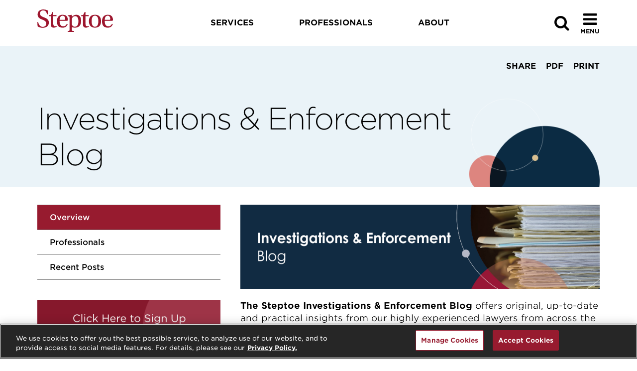

--- FILE ---
content_type: text/html
request_url: https://www.steptoe.com/en/news-publications/investigations-and-enforcement-blog.html
body_size: 9758
content:



<!DOCTYPE html>
<html lang="en" data-template-keyword="resource">
    <head>
        <meta charset="UTF-8">
        <meta name="viewport" content="width=device-width, initial-scale=1.0, user-scalable=no, maximum-scale=1.0">
        <meta http-equiv="X-UA-Compatible" content="IE=edge">
        <meta name="google" content="notranslate">
        <!-- Open Graph protocol for Sharing - http://ogp.me/ -->
        <meta property="og:description" content="
The Steptoe Investigations &amp; Enforcement Blog offers original, up-to-date and practical insights from our highly experienced lawyers from across the globe. In covering key issues arising in internati..." />
        <meta property="og:image" content="https://www.steptoe.com/a/web/173755/3ZEKXR/steptoe_og.jpg" />
            <meta property="og:image:secure_url" content="https://www.steptoe.com/a/web/173755/3ZEKXR/steptoe_og.jpg" />
        <meta property="og:site_name" content="Steptoe" />
        <meta property="og:title" content="Investigations &amp; Enforcement Blog" />
        <meta property="og:type" content="website" />
        <meta property="og:url" content="https://www.steptoe.com/en/news-publications/investigations-and-enforcement-blog.html" />



        <!-- Favicons -->
        <link rel="apple-touch-icon" sizes="180x180" href="/images/favicons/apple-touch-icon.png">
<link rel="icon" type="image/png" sizes="32x32" href="/images/favicons/favicon-32x32.png">
<link rel="icon" type="image/png" sizes="16x16" href="/images/favicons/favicon-16x16.png">
<link rel="manifest" href="/images/favicons/manifest.json">
<link rel="mask-icon" href="/images/favicons/safari-pinned-tab.svg" color="#df134c">
<link rel="shortcut icon" href="/images/favicons/favicon.ico">
<meta name="apple-mobile-web-app-title" content="Steptoe">
<meta name="application-name" content="Steptoe">
<meta name="msapplication-TileColor" content="#ffffff">
<meta name="msapplication-TileImage" content="/images/favicons/mstile-144x144.png">
<meta name="msapplication-config" content="/images/favicons/browserconfig.xml">
<meta name="theme-color" content="#ffffff">

        <!-- Typography.com fonts via Steptoe account -->
        <link rel="stylesheet" type="text/css" href="https://cloud.typography.com/6881396/7280572/css/fonts.css" />

        <title>Investigations &amp; Enforcement Blog | Steptoe</title>
        <!-- Designed by Right Hat - https://www.righthat.com -->
        <!-- Developed by Rubenstein Technology Group - https://www.rubensteintech.com -->
        <!-- Powered by RubyLaw - http://www.rubylaw.com -->

        
    <meta name="description" content="The Steptoe Investigations &amp; Enforcement Blog offers original, up-to-date and practical insights from our highly experienced lawyers from across the globe. In"/>


<link
    rel="alternate"
    hreflang="en"
    href="/en/news-publications/investigations-and-enforcement-blog.html"
/>



<script type="application/ld+json">
{
  "@context": "http://schema.org",
  "@type": "BreadcrumbList",
  "itemListElement": [
    {
        "@type": "ListItem",
        "position": 1,
        "item" : {
            "@id" : "/en/index.html",
            "name": "Home"
        }
    }
        ,

    {
        "@type": "ListItem",
        "position": 2,
        "item" : {
            "@id" : "/en/news-publications/index.html",
            "name": "News/Publications"
        }
    }
        ,

    {
        "@type": "ListItem",
        "position": 3,
        "item" : {
            "@id" : "/en/news-publications/investigations-and-enforcement-blog.html",
            "name": "Investigations &amp; Enforcement Blog"
        }
    }

        ]
}
</script>




        <link href="/styles/build/main.css" media="all" rel="stylesheet" type="text/css">

        

<script type="application/ld+json">
{
   "url" : "https://www.steptoe.com",
   "@context" : "http://schema.org",
   "logo" : "https://www.steptoe.com/cached/40114/images/logo.svg",
   "sameAs" : [
      "https://www.linkedin.com/company/steptoe-llp/",
      "https://twitter.com/SteptoeLLP",
      "https://www.youtube.com/user/SteptoeLLP/featured"
   ],
   "name" : "Steptoe LLP",
   "@type" : "Organization"
}

</script>


        
<script type="application/ld+json">
{
   "@context" : "http://schema.org",
   "potentialAction" : {
      "query-input" : "required name=search_term_string",
      "target" : "https://www.steptoe.com/en/site-search.html?q={search_term_string}&utm_source=google&utm_medium=organic&utm_campaign=site-link-search",
      "@type" : "SearchAction"
   },
   "url" : "http://www.steptoe.com",
   "@type" : "WebSite"
}

</script>

    </head>
    <body class="no-js page__resource  type-body  resource"  data-theme="" id="body"  data-template-keyword="resource"> <!--<![endif]-->
    <div class="accessibility-container" tabindex="1">
        <a class="accessibility-link" href="https://www.steptoe.com/en/accessibility-statement.html" target="_blank" />Accessibility Statement</a>
    </div>

        <script>
        dataLayer = [];
    </script>
    <noscript><iframe src="//www.googletagmanager.com/ns.html?id=GTM-K9597DT"
    height="0" width="0" style="display:none;visibility:hidden"></iframe></noscript>
    <script>
            (function(w,d,s,l,i){w[l]=w[l]||[];w[l].push({'gtm.start':
            new Date().getTime(),event:'gtm.js'});var f=d.getElementsByTagName(s)[0],
            j=d.createElement(s),dl=l!='dataLayer'?'&l='+l:'';j.async=true;j.src=
            '//www.googletagmanager.com/gtm.js?id='+i+dl;f.parentNode.insertBefore(j,f);
            })(window,document,'script','dataLayer','GTM-K9597DT');


    </script>


    <div id="onetrust-integration-wrapper u-hide-for-print" > <!-- OneTrust Cookies Consent Notice start for steptoe.com -->
<script type="text/javascript" src="https://cdn.cookielaw.org/consent/018fe3dc-8d19-7a0f-8190-b024592b3af1/OtAutoBlock.js" ></script>
<script src="https://cdn.cookielaw.org/scripttemplates/otSDKStub.js"  type="text/javascript" charset="UTF-8" data-domain-script="018fe3dc-8d19-7a0f-8190-b024592b3af1" ></script>
<script type="text/javascript">
function OptanonWrapper() { }
</script>
<!-- OneTrust Cookies Consent Notice end for steptoe.com --></div>  

    <div id="site_title" data-title="Investigations &amp; Enforcement Blog | Steptoe"></div>
    <div id="page-id" data-page-id="36285"></div>
    <div id="page-title" data-page-title="Investigations &amp; Enforcement Blog | Steptoe"></div>
    <div id="ruby-preview" data-on="0"></div>


    <div  class="title-area  background-light-blue" style=" " >
    <div class="title-area__content-wrapper">
        
<div class="utility-nav  black">
    <ul class="utility-nav-list">
        <li class="utility-nav-item  utility-nav-item--share  js-utility-nav-item--share">
            <button class="utility-nav-item-text  js-utility-nav-item-text">
                <span>Share</span>
            </button>
            

<ul class="share-dropdown  js-share-dropdown">
    <li class="share-dropdown-item">
        <a  class="share-dropdown-item-link"
            title="Share to Facebook"
            href="https://www.facebook.com/sharer/sharer.php?u=https://www.steptoe.com/en/news-publications/investigations-and-enforcement-blog.html"
            target="_blank"
        >
            <i class="fa  fa-facebook" aria-hidden="true"></i>
            <span class="share-dropdown-item-text">
                Facebook
            </span>
        </a>
    </li>
    <li class="share-dropdown-item">
        <a  class="share-dropdown-item-link"
            title="Share to LinkedIn"
            href="https://www.linkedin.com/shareArticle?mini=true&amp;url=https://www.steptoe.com/en/news-publications/investigations-and-enforcement-blog.html"
            target="_blank"
        >
            <i class="fa  fa-linkedin" aria-hidden="true"></i>
            <span class="share-dropdown-item-text">
                LinkedIn
            </span>
        </a>
    </li>
    <li class="share-dropdown-item">
        <a  class="share-dropdown-item-link"
            title="Email"
            href="mailto:?subject=Shared%20Link%20from%20Steptoe.com&amp;body=https://www.steptoe.com/en/news-publications/investigations-and-enforcement-blog.html"
            target="_self"
        >
            <i class="fa  fa-envelope" aria-hidden="true"></i>
            <span class="share-dropdown-item-text">
                Email
            </span>
        </a>
    </li>
</ul>

        </li>
        <li class="utility-nav-item">
            
<a
    class="utility-nav-item-text"
    href="https://www.steptoe.com/print/content/36285/Investigations--Enforcement-Blog.pdf?q="
    target="_blank"
    title="View PDF"
    aria-label="View PDF"
>
    PDF
</a>

        </li>
        <li class="utility-nav-item">
            <button class="utility-nav-item-text  js-utility-nav__print">
                <span>Print</span>
            </button>
        </li>
    </ul>
</div>


         </p>
        <div class="title-area__page-title-wrapper">
            <h1 class="title-area__page-title-heading">
                
    Investigations &amp; Enforcement Blog


            </h1>
        </div>
        <img  src="https://www.steptoe.com/a/web/iWyvi81gWV31fqm6udZhbS/7FmNUa/pubs.png" alt="" width="1260" class="u-news-banner-background" height="960" title=""/>

    </div>
</div>


<div class="l-sidebar-layout l-sidebar-layout--hide-side-on-print l-content-container l-standard-padding-top js-content-container  clearfix">
    <div class="l-content-main  js-sidenav-content-container">
        <div class="js-sidenav-content" data-id="0">
            <div class="u-print-only">
                <h2 class="type-h2  l-standard-padding-top">Overview</h2>
            </div>
            <div class="rte l-standard-margin-top">
                <p><span><img class="" src="https://www.steptoe.com/a/web/rYn62ACmRCjcvdwYFPUDQ3/7XmMF8/investigations.jpg" alt="" data-rubyapp-reference="media::rYn62ACmRCjcvdwYFPUDQ3" ></span></p>
<p><span><strong>The Steptoe Investigations &amp; Enforcement Blog </strong>offers original, up-to-date and practical insights from our highly experienced lawyers from across the globe. In covering key issues arising in international investigations and enforcement matters, we offer insights drawn from our experience efficiently investigating, favorably resolving (often confidentially and without charges), and when necessary litigating such matters on behalf of corporate and individual clients across a wide range of industries and geographies.</span></p>
<p><span>Use the buttons to the left to see our <strong><a rel="noopener" href="https://www.steptoe.com/en/news-publications/investigations-and-enforcement-blog.html?tab=professionals" target="_blank">team</a></strong>, read our <strong><a href="https://www.steptoe.com/en/news-publications/investigations-and-enforcement-blog.html?tab=recent_posts">posts</a></strong>, and&nbsp;<strong><a title="Steptoe blog subscription form" rel="noopener" href="https://emails.steptoecommunications.com/5/9040/landing-pages/preferences-form---blank---blog-subscriptions.asp" target="_blank">subscribe</a></strong>&nbsp;to our blogs.</span></p>
<p>&nbsp;</p>
            </div>
        </div>
        <div class="js-sidenav-content  u-sidenav-content  u-hide-for-print" data-id="1">
    <div class="u-print-only">
        <h2 class="type-h2 l-standard-padding-top">
            Professionals
        </h2>
    </div>
    <div class="js-attorney-card-watcher">
        
<div class="professional-card js-professional-card">
    <div class="professional-card__image-wrapper">
        <a href="https://www.steptoe.com/en/lawyers/patrick-linehan.html">
            <picture  data-alt="" data-height="768" data-width="768">
<source srcset="https://www.steptoe.com/a/web/aEdEVbmpuVNamfSyKVonoe/b1yJ1M/linehan_patrick-2025.jpg" >
<source srcset="https://www.steptoe.com/a/web/88js2t7TEy8CVisBYrBNLK/b1yJ2m/linehan_patrick-2025.jpg" media="(-webkit-min-device-pixel-ratio: 2.0)">


        <img  title="" height="768" width="768" alt="" src="https://www.steptoe.com/a/web/aEdEVbmpuVNamfSyKVonoe/b1yJ1M/linehan_patrick-2025.jpg">
        </picture>

        </a>
    </div>
    <div class="professional-card__main-wrapper js-professional-card__main-wrapper">
        <div class="professional-card__center">
            <a  class='professional-card__center-name js-professional-card__center-name' href="https://www.steptoe.com/en/lawyers/patrick-linehan.html">Patrick F. Linehan</a>


                <div class="professional-card__center-bio-info">
                    Patrick Linehan's diverse practice focuses on representing corporate and individual clients in internal investigations, criminal investigations/trials and civil litigation. He has handled numerous...
                </div>
                <p class="professional-card__center-title">
                    
    Partner


                </p>
                    <p class="professional-card__center-main-content  red">
                        <a class="u-standard-link-active red" href="/en/services/practices/investigations-white-collar-defense/white-collar-defense.html">White-Collar Defense</a>, <a class="u-standard-link-active red" href="/en/services/practices/investigations-white-collar-defense/cartels-conspiracies.html">Cartels &amp; Conspiracies</a>, <a class="u-standard-link-active red" href="/en/services/practices/investigations-white-collar-defense/independent-internal-investigations.html">Independent &amp; Internal Investigations</a>, <a class="u-standard-link-active red" href="/en/services/practices/investigations-white-collar-defense/securities-enforcement/index.html">Securities Enforcement</a>
                    </p>

        </div>
        <div class="professional-card__right">
            <ul>
                <li class="professional-card__right-office">
                        <p> <a  class='u-standard-link-active' href="/en/offices/washington.html">Washington, DC</a>
 </p>
                        <a href="tel:%2B1%20202%20429%208154" class="u-standard-link-active"> +1 202 429 8154 </a>
                </li>
            </ul>
            <ul class="professional-card__right-contact">
                    <li class="professional-card__right-contact-email">
                        <a href="#" data-href="mailto:plinehan@steptoe.com"> Email </a>
                    </li>
                    <li class="professional-card__right-contact-vcard">
                        <a href="https://www.steptoe.com/en/lawyers/patrick-linehan/vcard.vcf"> Vcard </a>
                    </li>
            </ul>
        </div>
    </div>
</div>

        
<div class="professional-card js-professional-card">
    <div class="professional-card__image-wrapper">
        <a href="https://www.steptoe.com/en/lawyers/zoe-osborne.html">
            <picture  data-alt="Zoe Osborne" data-height="768" data-title="Zoe Osborne" data-width="768">
<source srcset="https://www.steptoe.com/a/web/195424/3ZEPBH/osborne_zoe.jpg" >
<source srcset="https://www.steptoe.com/a/web/195425/3ZEPBH/osborne_zoe.jpg" media="(-webkit-min-device-pixel-ratio: 2.0)">


        <img  title="Zoe Osborne" height="768" alt="Zoe Osborne" width="768" src="https://www.steptoe.com/a/web/195424/3ZEPBH/osborne_zoe.jpg">
        </picture>

        </a>
    </div>
    <div class="professional-card__main-wrapper js-professional-card__main-wrapper">
        <div class="professional-card__center">
            <a  class='professional-card__center-name js-professional-card__center-name' href="https://www.steptoe.com/en/lawyers/zoe-osborne.html">Zoe Osborne</a>


                <div class="professional-card__center-bio-info">
                    Zoe Osborne's practice focuses on cross-border financial crime and contentious regulatory investigations and litigation. She has represented numerous clients in investigations by the Serious Fraud...
                </div>
                <p class="professional-card__center-title">
                    Partner, Steptoe International (UK) LLP
                </p>
                    <p class="professional-card__center-main-content  red">
                        <a class="u-standard-link-active red" href="/en/services/practices/investigations-white-collar-defense/anti-corruption-fcpa/index.html">Anti-Corruption/FCPA</a>, <a class="u-standard-link-active red" href="/en/services/practices/investigations-white-collar-defense/independent-internal-investigations.html">Independent &amp; Internal Investigations</a>, <a class="u-standard-link-active red" href="/en/services/practices/regulatory-and-legislative/financial-services/index.html">Financial Services</a>, <a class="u-standard-link-active red" href="/en/services/practices/regulatory-and-legislative/financial-services/financial-services-investigations-and-enforcement.html">Financial Services Investigations &amp; Enforcement</a>
                    </p>

        </div>
        <div class="professional-card__right">
            <ul>
                <li class="professional-card__right-office">
                        <p> <a  class='u-standard-link-active' href="/en/offices/london.html">London</a>
 </p>
                        <a href="tel:%2B44%2020%207367%208002" class="u-standard-link-active"> +44 20 7367 8002 </a>
                </li>
            </ul>
            <ul class="professional-card__right-contact">
                    <li class="professional-card__right-contact-email">
                        <a href="#" data-href="mailto:zosborne@steptoe.com"> Email </a>
                    </li>
                    <li class="professional-card__right-contact-vcard">
                        <a href="https://www.steptoe.com/en/lawyers/zoe-osborne/vcard.vcf"> Vcard </a>
                    </li>
            </ul>
        </div>
    </div>
</div>

</div>

</div>

        <div class="js-sidenav-content  u-sidenav-content" data-id="2">
    <div class="u-print-only">
        <h2 class="type-h2 l-standard-padding-top">
            Recent Posts
        </h2>
    </div>
            <div class="listing  l-standard-margin-top">
    <p class="listing__eyebrow">
        
    Investigations &amp; Enforcement Blog


    </p>
    <p class="listing__header u-standard-link-active">
        <a  href="/en/news-publications/investigations-and-enforcement-blog/cfpb-withdraws-guidance-on-immigrant-fair-lending.html">CFPB Withdraws Guidance on Immigrant Fair Lending</a>

    </p>
    <p>January 12, 2026</p>
    <p>By: <a class="u-standard-link-active red" href="https://www.steptoe.com/en/lawyers/benjamin-m-saul.html">Benjamin M. Saul</a>, <a class="u-standard-link-active red" href="https://www.steptoe.com/en/lawyers/vito-arethusa.html">Vito Arethusa</a>, <a class="u-standard-link-active red" href="https://www.steptoe.com/en/lawyers/nathaniel-sans.html">Nathaniel Sans</a></p>
</div>

        <div class="listing  l-standard-margin-top">
    <p class="listing__eyebrow">
        
    Investigations &amp; Enforcement Blog


    </p>
    <p class="listing__header u-standard-link-active">
        <a  href="/en/news-publications/investigations-and-enforcement-blog/tenth-circuit-decision-paves-way-for-states-to-enforce-interest-rate-limits.html">Tenth Circuit Decision Paves Way for States to Enforce Interest Rate Limits</a>

    </p>
    <p>November 13, 2025</p>
    <p>By: <a class="u-standard-link-active red" href="https://www.steptoe.com/en/lawyers/benjamin-m-saul.html">Benjamin M. Saul</a>, <a class="u-standard-link-active red" href="https://www.steptoe.com/en/lawyers/nathaniel-sans.html">Nathaniel Sans</a></p>
</div>

        <div class="listing  l-standard-margin-top">
    <p class="listing__eyebrow">
        
    Investigations &amp; Enforcement Blog


    </p>
    <p class="listing__header u-standard-link-active">
        <a  href="/en/news-publications/investigations-and-enforcement-blog/vasarely-v-united-states-rule-41g-relief-denied-in-mlat-based-search.html"><span class="rte"><em>Vasarely v. United States</em>: Rule 41(g) Relief Denied in MLAT-Based Search</span></a>

    </p>
    <p>October 23, 2025</p>
    <p>By: <a class="u-standard-link-active red" href="https://www.steptoe.com/en/lawyers/patrick-linehan.html">Patrick F. Linehan</a>, <a class="u-standard-link-active red" href="https://www.steptoe.com/en/lawyers/kristina-woodward.html">Kristina Woodward</a></p>
</div>

        <div class="listing  l-standard-margin-top">
    <p class="listing__eyebrow">
        
    Investigations &amp; Enforcement Blog


    </p>
    <p class="listing__header u-standard-link-active">
        <a  href="/en/news-publications/investigations-and-enforcement-blog/united-states-v-schena-ekras-debut-at-the-ninth-circuit.html"><span class="rte"><em>United States v. Schena</em>: EKRA’s Debut At the Ninth Circuit</span></a>

    </p>
    <p>August  8, 2025</p>
    <p>By: <a class="u-standard-link-active red" href="https://www.steptoe.com/en/lawyers/patrick-linehan.html">Patrick F. Linehan</a>, <a class="u-standard-link-active red" href="https://www.steptoe.com/en/lawyers/nicholas-silverman.html">Nicholas P. Silverman</a>, <a class="u-standard-link-active red" href="https://www.steptoe.com/en/lawyers/sara-morse.html">Sara Morse</a>, <a class="u-standard-link-active red" href="https://www.steptoe.com/en/lawyers/ethan-fintzen.html">Ethan Fintzen</a></p>
</div>

        <div class="listing  l-standard-margin-top">
    <p class="listing__eyebrow">
        
    Investigations &amp; Enforcement Blog


    </p>
    <p class="listing__header u-standard-link-active">
        <a  href="/en/news-publications/investigations-and-enforcement-blog/us-supreme-court-further-constricts-fraud-prosecutions-with-thompson-decision.html"><span class="rte">US Supreme Court Further Constricts Fraud Prosecutions with <em>Thompson</em> Decision</span></a>

    </p>
    <p>April 14, 2025</p>
    <p>By: <a class="u-standard-link-active red" href="https://www.steptoe.com/en/lawyers/ryan-p-poscablo.html">Ryan P. Poscablo</a>, <a class="u-standard-link-active red" href="https://www.steptoe.com/en/lawyers/spencer-busby.html">Spencer  Busby</a>, <a class="u-standard-link-active red" href="https://www.steptoe.com/en/lawyers/drew-c-harris.html">Drew C. Harris</a></p>
</div>

        <div class="listing  l-standard-margin-top">
    <p class="listing__eyebrow">
        
    Investigations &amp; Enforcement Blog


    </p>
    <p class="listing__header u-standard-link-active">
        <a  href="/en/news-publications/investigations-and-enforcement-blog/uk-france-and-switzerland-announce-new-task-force-to-tackle-international-corruption-alliance.html">UK, France and Switzerland Announce New Task Force  To Tackle International Corruption Alliance</a>

    </p>
    <p>March 31, 2025</p>
</div>

        <div class="listing  l-standard-margin-top">
    <p class="listing__eyebrow">
        
    Investigations &amp; Enforcement Blog


    </p>
    <p class="listing__header u-standard-link-active">
        <a  href="/en/news-publications/investigations-and-enforcement-blog/publication-of-uk-government-guidance-on-failure-to-prevent-fraud-offence-the-countdown-begins-to-the-implementation-of-the-offence.html">Publication of UK Government Guidance on Failure to Prevent Fraud Offence – The Countdown Begins to the Implementation of the Offence</a>

    </p>
    <p>November  7, 2024</p>
    <p>By: <a class="u-standard-link-active red" href="https://www.steptoe.com/en/lawyers/zoe-osborne.html">Zoe Osborne</a></p>
</div>

        <div class="listing  l-standard-margin-top">
    <p class="listing__eyebrow">
        
    Investigations &amp; Enforcement Blog


    </p>
    <p class="listing__header u-standard-link-active">
        <a  href="/en/news-publications/investigations-and-enforcement-blog/disruptive-technology-strike-force-year-in-review.html">Disruptive Technology Strike Force: Year in Review</a>

    </p>
    <p>March  7, 2024</p>
    <p>By: <a class="u-standard-link-active red" href="https://www.steptoe.com/en/lawyers/wendy-wysong.html">Wendy Wysong</a>, <a class="u-standard-link-active red" href="https://www.steptoe.com/en/lawyers/andrew-c-adams.html">Andrew  C. Adams</a></p>
</div>

        <div class="listing  l-standard-margin-top">
    <p class="listing__eyebrow">
        
    Investigations &amp; Enforcement Blog


    </p>
    <p class="listing__header u-standard-link-active">
        <a  href="/en/news-publications/investigations-and-enforcement-blog/new-york-enacts-prohibition-against-employers-collecting-employee-communications-from-personal-accounts.html">New York Enacts Prohibition Against Employers Collecting Employee Communications from Personal Accounts</a>

    </p>
    <p>January 19, 2024</p>
    <p>By: <a class="u-standard-link-active red" href="https://www.steptoe.com/en/lawyers/patrick-linehan.html">Patrick F. Linehan</a>, <a class="u-standard-link-active red" href="https://www.steptoe.com/en/lawyers/shannon-reid.html">Shannon Reid</a></p>
</div>

        <div class="listing  l-standard-margin-top">
    <p class="listing__eyebrow">
        
    Investigations &amp; Enforcement Blog


    </p>
    <p class="listing__header u-standard-link-active">
        <a  href="/en/news-publications/investigations-and-enforcement-blog/the-introduction-of-the-uk-failure-to-prevent-fraud-into-law.html"><span class="rte">The Introduction of the U.K. "Failure to Prevent Fraud" into Law</span></a>

    </p>
    <p>October 31, 2023</p>
    <p>By: <a class="u-standard-link-active red" href="https://www.steptoe.com/en/lawyers/zoe-osborne.html">Zoe Osborne</a></p>
</div>

        <div class="listing  l-standard-margin-top">
    <p class="listing__eyebrow">
        
    Investigations &amp; Enforcement Blog


    </p>
    <p class="listing__header u-standard-link-active">
        <a  href="/en/news-publications/investigations-and-enforcement-blog/the-uk-government-proposes-reform-to-the-identification-doctrine-to-combat-economic-crime.html">The UK Government Proposes Reform to the Identification Doctrine to Combat Economic Crime</a>

    </p>
    <p>June 20, 2023</p>
    <p>By: <a class="u-standard-link-active red" href="https://www.steptoe.com/en/lawyers/zoe-osborne.html">Zoe Osborne</a></p>
</div>

<div class="l-standard-padding-top  u-hide-for-print">
    <a href="https://www.steptoe.com/en/news-publications/index.html?nt=221849" class="view-more__text  red  type-small-caps  u-standard-link-active">
        View All
    </a>
</div>

</div>

    </div>
    <div class="l-content-side l-standard-margin-bottom">
        
<div class="sidenav  js-sidenav">
    <ul class="sidenav__list  type-body  type-body--medium">
    
        <li class="sidenav__item  js-sidenav__item sidenav__item--active" data-tab-query-id="overview">
            <button class="sidenav__button    js-sidenav-button" data-id="0">
                Overview
            </button>


        </li>
    
        <li class="sidenav__item  js-sidenav__item " data-tab-query-id="professionals">
            <button class="sidenav__button    js-sidenav-button" data-id="1">
                Professionals
            </button>


        </li>
    
        <li class="sidenav__item  js-sidenav__item " data-tab-query-id="recent_posts">
            <button class="sidenav__button    js-sidenav-button" data-id="2">
                Recent Posts
            </button>


        </li>
    </ul>
</div>

        
        
<div class="image-sidebar">
    <div class="image-sidebar__standard-image">
        <a href="https://emails.steptoecommunications.com/5/9040/landing-pages/subscribe-web---blog-subscriptions.asp">
        <div class="image-sidebar__standard-image-img">
            <picture  data-alt="" data-height="280" data-width="1024">
<source srcset="https://www.steptoe.com/a/web/c3CAFVSGMxeBMTkNZF1Lo4/a93MK8/click-here.png" >
<source srcset="https://www.steptoe.com/a/web/c3CAFVSGMxeBMTkNZF1Lo4/a93MK8/click-here.png" media="(-webkit-min-device-pixel-ratio: 2.0)">
<source srcset="https://www.steptoe.com/a/web/vpcLBFUcgpf4zFt2J7pVe8/a93MJL/click-here.png" media="(min-width: 768px)">
<source srcset="https://www.steptoe.com/a/web/91YMv68rapcaUZuuC67WQo/a93MJY/click-here.png" media="(min-width: 768px) and (-webkit-min-device-pixel-ratio: 2.0)">
<source srcset="https://www.steptoe.com/a/web/bq7mC9SB7iRCm2p6XCDuig/a93MK5/click-here.png" media="(min-width: 1024px)">
<source srcset="https://www.steptoe.com/a/web/c3CAFVSGMxeBMTkNZF1Lo4/a93MK8/click-here.png" media="(min-width: 1024px) and (-webkit-min-device-pixel-ratio: 2.0)">


        <img  title="" height="280" src="https://www.steptoe.com/a/web/vpcLBFUcgpf4zFt2J7pVe8/a93MJL/click-here.png" alt="" width="1024">
        </picture>

        </div>
        </a>
    </div>
</div>

        
<div class="image-sidebar">
    <div class="image-sidebar__standard-image">
        <a href="https://www.steptoe.com/en/blogs.html">
        <div class="image-sidebar__standard-image-img">
            <picture  data-alt="" data-height="280" data-width="1024">
<source srcset="https://www.steptoe.com/a/web/vsSnA2cy89Pgds1LTViDcD/a93Mhe/blogs_newsletters_sidebar.png" >
<source srcset="https://www.steptoe.com/a/web/vsSnA2cy89Pgds1LTViDcD/a93Mhe/blogs_newsletters_sidebar.png" media="(-webkit-min-device-pixel-ratio: 2.0)">
<source srcset="https://www.steptoe.com/a/web/dvdW8hk8DTVQ5dcmZU3woF/a93MhC/blogs_newsletters_sidebar.png" media="(min-width: 768px)">
<source srcset="https://www.steptoe.com/a/web/fhZF9o4DsTzivR3eqTB6kD/a93MhS/blogs_newsletters_sidebar.png" media="(min-width: 768px) and (-webkit-min-device-pixel-ratio: 2.0)">
<source srcset="https://www.steptoe.com/a/web/akEDRhqzcV8JvpbGfsQHnq/a93MjJ/blogs_newsletters_sidebar.png" media="(min-width: 1024px)">
<source srcset="https://www.steptoe.com/a/web/vsSnA2cy89Pgds1LTViDcD/a93Mhe/blogs_newsletters_sidebar.png" media="(min-width: 1024px) and (-webkit-min-device-pixel-ratio: 2.0)">


        <img  height="280" title="" src="https://www.steptoe.com/a/web/dvdW8hk8DTVQ5dcmZU3woF/a93MhC/blogs_newsletters_sidebar.png" alt="" width="1024">
        </picture>

        </div>
        </a>
    </div>
</div>

    </div>
</div>

<div class="js-firm-wide-news">
    <div class="l-content-container l-content-container--news-cards    clearfix  js-news-card-container  u-hide-for-print">
        <a href="/en/news-publications/chambers-greater-china-region-2026-recognizes-steptoe-practices-and-lawyers.html" class="l-content-one-third-news-card">
    <span class="news-card">
        <span class="news-card__type  type-small-caps  white  background-pink ">
            
    Press Releases


        </span>
        <span class="news-card__title  js-dotdotdot  type-callout"><em>Chambers Greater China Region 2026</em> Recognizes Steptoe Practices and Lawyers</span>
        <span class="news-card__date  type-news-card-date">January 15, 2026</span>
    </span>
</a>


        <a href="/en/news-publications/legal-500-asia-pacific-2026-recognizes-steptoe-lawyers-and-practice.html" class="l-content-one-third-news-card">
    <span class="news-card">
        <span class="news-card__type  type-small-caps  white  background-pink ">
            
    Press Releases


        </span>
        <span class="news-card__title  js-dotdotdot  type-callout"><em>Legal 500 Asia Pacific</em> 2026 Recognizes Steptoe Lawyers and Practice</span>
        <span class="news-card__date  type-news-card-date">January 15, 2026</span>
    </span>
</a>


        <a href="/en/events/2025-and-beyond-how-maha-and-state-legislatures-are-shaping-the-future-of-regulation-and-class-action-litigation.html" class="l-content-one-third-news-card">
    <span class="news-card">
        <span class="news-card__type  type-small-caps  white  background-blue ">
            
    Webinars


        </span>
        <span class="news-card__title  js-dotdotdot  type-callout">2025 and Beyond: How MAHA and State Legislatures Are Shaping the Future of Regulation and Class Action Litigation </span>
        <span class="news-card__date  type-news-card-date">January 27, 2026</span>
    </span>
</a>


    </div>
    <div class="l-content-container">
        <div class="view-more  view-more-accordion  js-view-more-accordion">
            <div class="clearfix  view-more-accordion__content  js-view-more-accordion-content">
                <a href="/en/news-publications/steptoe-advises-orexo-on-strategic-divestiture-of-zubsolvr-us-rights-to-dexcel-pharma.html" class="l-content-one-third-news-card view-more-accordion__item  js-view-more-accordion-item  u-force-display-none">
    <span class="news-card">
        <span class="news-card__type  type-small-caps  white  background-pink ">
            
    Press Releases


        </span>
        <span class="news-card__title  js-dotdotdot  type-callout">Steptoe Advises Orexo on Strategic Divestiture of Zubsolv® US Rights to Dexcel Pharma </span>
        <span class="news-card__date  type-news-card-date">January  7, 2026</span>
    </span>
</a>


                <a href="/en/news-publications/former-federal-prosecutor-jamari-buxton-joins-steptoe-in-los-angeles-strengthening-investigations-white-collar-defense-and-compliance-practice.html" class="l-content-one-third-news-card view-more-accordion__item  js-view-more-accordion-item  u-force-display-none">
    <span class="news-card">
        <span class="news-card__type  type-small-caps  white  background-pink ">
            
    Press Releases


        </span>
        <span class="news-card__title  js-dotdotdot  type-callout">Former Federal Prosecutor Jamari Buxton Joins Steptoe in Los Angeles, Strengthening Investigations, White-Collar Defense & Compliance Practice </span>
        <span class="news-card__date  type-news-card-date">January  7, 2026</span>
    </span>
</a>


                <a href="/en/news-publications/conor-tucker-appointed-chair-of-the-beverly-hills-bar-associations-appellate-law-section.html" class="l-content-one-third-news-card view-more-accordion__item  js-view-more-accordion-item  u-force-display-none">
    <span class="news-card">
        <span class="news-card__type  type-small-caps  white  background-pink ">
            
    Press Releases


        </span>
        <span class="news-card__title  js-dotdotdot  type-callout">Conor Tucker Appointed Chair of the Beverly Hills Bar Association's Appellate Law Section</span>
        <span class="news-card__date  type-news-card-date">January  6, 2026</span>
    </span>
</a>


                <a href="/en/news-publications/steptoe-named-to-lexology-100-data-2026.html" class="l-content-one-third-news-card view-more-accordion__item  js-view-more-accordion-item  u-force-display-none">
    <span class="news-card">
        <span class="news-card__type  type-small-caps  white  background-pink ">
            
    Press Releases


        </span>
        <span class="news-card__title  js-dotdotdot  type-callout">Steptoe Named to Lexology 100: Data 2026</span>
        <span class="news-card__date  type-news-card-date">December 22, 2025</span>
    </span>
</a>


                <a href="/en/news-publications/the-hill-names-leslie-belcher-elizabeth-burks-and-rowan-bost-to-top-lobbyists-2025.html" class="l-content-one-third-news-card view-more-accordion__item  js-view-more-accordion-item  u-force-display-none">
    <span class="news-card">
        <span class="news-card__type  type-small-caps  white  background-pink ">
            
    Press Releases


        </span>
        <span class="news-card__title  js-dotdotdot  type-callout"><em>The Hill </em>Names Leslie Belcher, Elizabeth Burks, and Rowan Bost to Top Lobbyists 2025</span>
        <span class="news-card__date  type-news-card-date">December 12, 2025</span>
    </span>
</a>


                <a href="/en/news-publications/chambers-asia-pacific-2026-recognizes-steptoes-top-international-trade-practice.html" class="l-content-one-third-news-card view-more-accordion__item  js-view-more-accordion-item  u-force-display-none">
    <span class="news-card">
        <span class="news-card__type  type-small-caps  white  background-pink ">
            
    Press Releases


        </span>
        <span class="news-card__title  js-dotdotdot  type-callout"><em>Chambers Asia-Pacific</em> 2026 Recognizes Steptoe's Top International Trade Practice</span>
        <span class="news-card__date  type-news-card-date">December 11, 2025</span>
    </span>
</a>


                <a href="/en/news-publications/steptoe-earns-four-practice-and-three-individual-rankings-in-chambers-fintech-2026.html" class="l-content-one-third-news-card view-more-accordion__item  js-view-more-accordion-item  u-force-display-none">
    <span class="news-card">
        <span class="news-card__type  type-small-caps  white  background-pink ">
            
    Press Releases


        </span>
        <span class="news-card__title  js-dotdotdot  type-callout">Steptoe Earns Four Practice and Three Individual Rankings in <em>Chambers FinTech 2026</em></span>
        <span class="news-card__date  type-news-card-date">December  5, 2025</span>
    </span>
</a>


                <a href="/en/news-publications/steptoe-names-new-partner-class-and-counsel-promotions-for-2026.html" class="l-content-one-third-news-card view-more-accordion__item  js-view-more-accordion-item  u-force-display-none">
    <span class="news-card">
        <span class="news-card__type  type-small-caps  white  background-pink ">
            
    Press Releases


        </span>
        <span class="news-card__title  js-dotdotdot  type-callout">Steptoe Names New Partner Class and Counsel Promotions for 2026</span>
        <span class="news-card__date  type-news-card-date">December  2, 2025</span>
    </span>
</a>


                <a href="/en/news-publications/law360-names-pantelis-michalopoulos-an-mvp-in-telecommunications-for-the-second-consecutive-year.html" class="l-content-one-third-news-card view-more-accordion__item  js-view-more-accordion-item  u-force-display-none">
    <span class="news-card">
        <span class="news-card__type  type-small-caps  white  background-pink ">
            
    Press Releases


        </span>
        <span class="news-card__title  js-dotdotdot  type-callout"><em>Law360</em> Names Pantelis Michalopoulos an MVP in Telecommunications for the Second Consecutive Year</span>
        <span class="news-card__date  type-news-card-date">December  1, 2025</span>
    </span>
</a>


            </div>
            <p class="view-more__text-container">
                <a href="https://www.steptoe.com/en/news-publications/index.html" class="view-more__text  red  type-small-caps  view-more-accordion__label  js-view-more-accordion-label">
                    View More
                </a>
            </p>
        </div>
    </div>
</div>


    
    
    
    
    
    
    
    
    
    
    
    






<footer class="l-content-container  clearfix  js-footer">
    <div class="l-content-main">
        <div class="footer" data-badge-count="2">
                <div class="footer__left">
                    <ul class="footer__left-links">
                        <li class="footer__left-link">
                            <a class="footer__left-link-text" href="https://www.steptoe.com/about-offices.html">Contact Us</a>
                        </li>
                        <li class="footer__left-link">
                            <a class="footer__left-link-text" href="https://www.steptoe.com/terms-of-use.html">Terms Of Use</a>
                        </li>
                        <li class="footer__left-link">
                            <a class="footer__left-link-text" href="https://www.steptoe.com/en/privacy.html">Privacy Policy</a>
                        </li>
                        <li class="footer__left-link">
                            <a class="footer__left-link-text" href="https://emails.steptoecommunications.com/5/9040/landing-pages/ccpa-information-disclosure.asp">Do Not Sell My Personal Information</a>
                        </li>
                        <li class="footer__left-link">
                            <a class="footer__left-link-text" href="https://www.steptoe.com/en/accessibility-statement.html">Accessibility</a>
                        </li>
                        <li class="footer__left-link">
                            <a class="footer__left-link-text" href="https://www.steptoe.com/en/rss.html">RSS</a>
                        </li>
                        <li class="footer__left-link">
                            <a class="footer__left-link-text" href="https://remote.steptoe.com">Remote Access</a>
                        </li>
                        <li class="footer__left-link">
                            <a class="footer__left-link-text" href="https://www.steptoe.com/en/legal-notice.html">Legal Notice</a>
                        </li>
                        <li class="footer__left-link">
                            <button class="footer__left-link-text js-utility-nav-item__binder js-binder-page u-uppercase" data-pid="36285">
                                <span>ADD TO BINDER</span>
                            </button>
                        </li>
                    </ul>
                    <p class="footer__left-copyright">
                        &copy; 2026 Steptoe LLP. All Rights Reserved. Attorney Advertising.
                    </p>
                </div>
            <div class="footer__right">
                <div class="footer__right-badge-container">
                    <a href="https://www.steptoe.com/a/web/ts4ENCG3svEyx2yKfwgUGK/steptoe-iso-27001-certificate.pdf">
                        <img  height="68" title="" class="footer__right-badge" width="200" alt="" src="https://www.steptoe.com/a/web/199784/3ZEQz9/schellman_small.jpg"/>
                    </a>
                    <a href="https://www.steptoe.com/a/web/5xJLAUbMeXhdVqDvuGFNRV/steptoe-llp-iso-22301-certificate.pdf">
                        <img  src="https://www.steptoe.com/a/web/cfAxT6SosMAab1daRya2Hq/9PzMBY/iso22301_seal_grey_webversion_150x50px_png.png" width="150" alt="" height="50" title="" class="footer__right-badge"/>
                    </a>
            </div>
                <ul class="footer__right-social-links  clearfix">
                    <li class="footer__right-social-link">
                        <a class="fa fa-linkedin footer__right-social-icon" href="https://www.linkedin.com/company/steptoe-llp/" aria-label="LinkedIn"></a>
                    </li>
                    <li class="footer__right-social-link">
                        <a class="fa fa-wechat footer__right-social-icon" href="https://www.steptoe.com/en/wechat.html" aria-label="WeChat"></a>
                    </li>
                    <li class="footer__right-social-link">
                        <a class="fa fa-youtube-play footer__right-social-icon" href="https://www.youtube.com/user/SteptoeLLP/featured" aria-label="YouTube"></a>
                    </li>
                </ul>
            </div>
        </div>
    </div>
</footer>





<header class="header  js-header  background-white">
    <div class="header__inner-container  l-content-container">
        <div class="header__logo">
            <a href="https://www.steptoe.com/">
                <svg id="Layer_1" data-name="Layer 1" xmlns="http://www.w3.org/2000/svg" viewBox="0 0 346.97 102.97"><defs><style>.cls-1{fill:#9d162e;}</style></defs><title>steptoe_favicon_386</title><path class="cls-1" d="M68.12,163.61v-17.3c-4.42-2.7-12.51-4.91-20.36-4.91-14.48,0-26.5,7.24-26.5,23.06,0,14.23,9.94,19.26,21.84,23.68,8.34,3.07,18,8.1,18,17.67,0,9.94-6.26,15.46-16.44,15.46C34,221.27,26.9,213,24,199.92H20l1.23,18.77c5.15,4.78,14.72,6.87,22.82,6.87,20.73,0,28.71-11.41,28.71-23.68,0-15.09-10.18-19.63-24-24.9-7.48-2.94-16.68-7.24-16.68-16.44,0-8.47,5.15-14.72,14.72-14.72,9.81,0,15.33,6,17.3,17.79Zm39.73,8.59V167H93.25V152.57H89.69L82.46,167H73.75v5.15H82v39.62c0,11.65,8.71,13.25,12.88,13.25,5.89,0,10.3-2.45,14.23-4.91l-1-3.19a15.53,15.53,0,0,1-7.36,1.47c-3.93,0-7.48-2.7-7.48-11.41V172.19Zm47.33,21.47c2.58,0,4.78-.86,4.78-4.66,0-7-2.33-23.43-23.43-23.43-18.16,0-26.74,12.88-26.74,30.18,0,18.15,7.36,29.32,26.74,29.32,12.88,0,19.51-7.12,22.7-16.19l-3.68-2c-3.19,6.62-7.36,12-16.44,12-14.23,0-17.17-13.37-16.93-25.27Zm-32.88-4.78c0-4.91,1.72-19,13.62-19,10.43,0,11.78,10.8,11.78,15.33,0,2.33-.74,3.68-3.93,3.68Zm45.32,45.07c0,5.77-.61,6-8.59,6.62v3.8h30.18v-3.8c-9.69-.61-10.3-.74-10.3-6.62V222.61c2.33,1.23,7.73,2.45,12.88,2.45,15.58,0,29.07-7.24,29.07-31,0-8.83-2.09-28.46-22.45-28.46-8.34,0-15,5.52-19.5,8.46l-1.6-8.34-17.66,2.95v3.31l4.42.61c2.82.37,3.56,1,3.56,5.15v56.23Zm11.29-47.28a13.41,13.41,0,0,1,1.35-6.5c2.7-5.28,7.48-8,13.62-8,4.54,0,14.6,2.82,14.6,22.7,0,16.68-5.15,25.88-16.56,25.88-5.89,0-10.55-2.82-12.27-8.1a21.15,21.15,0,0,1-.74-7v-19Zm76.73-14.48V167H241V152.57h-3.56L230.25,167h-8.71v5.15h8.22v39.62c0,11.65,8.71,13.25,12.88,13.25,5.89,0,10.31-2.45,14.23-4.91l-1-3.19a15.52,15.52,0,0,1-7.36,1.47c-3.93,0-7.48-2.7-7.48-11.41V172.19Zm29-6.62c-18.65,0-27.85,11-27.85,29.81s9.2,29.69,27.73,29.69c18.77,0,27.85-11,27.85-29.69s-9.08-29.81-27.72-29.81ZM269.19,195.5c0-16.07,4.91-25.64,15.33-25.64S300,179.43,300,195.38s-4.91,25.39-15.46,25.39-15.33-9.57-15.33-25.27Zm93-1.84c2.58,0,4.79-.86,4.79-4.66,0-7-2.33-23.43-23.43-23.43-18.15,0-26.74,12.88-26.74,30.18,0,18.15,7.36,29.32,26.74,29.32,12.88,0,19.51-7.12,22.7-16.19l-3.68-2c-3.19,6.62-7.36,12-16.44,12-14.23,0-17.17-13.37-16.93-25.27Zm-32.88-4.78c0-4.91,1.72-19,13.62-19,10.43,0,11.78,10.8,11.78,15.33,0,2.33-.74,3.68-3.93,3.68Z" transform="translate(-20.03 -141.4)"/></svg>
            </a>
        </div>
        <nav class="header__nav-1  type-small-caps  u-force-display-none-mobile-tablet">
    <ul class="header__primary-items">
        <li class="header__primary-item">
            <a  class='js-nav-link' href="/en/services/index.html">Services</a>

        </li>
        <li class="header__primary-item">
            <a  class='js-nav-link' href="/en/lawyers/index.html">Professionals</a>

        </li>
        <li class="header__primary-item">
            <a  class='js-nav-link' href="/en/about/about/index.html">About</a>

        </li>
    </ul>
</nav>

        
<div class="header__icons">
    <button class="header__icon-container  header__search  js-search-overlay-open" aria-label="Search"><i class="fa  fa-search  header__icon  header__icon--search" aria-hidden="true"></i></button>
    <button class="header__icon-container  header__menu  js-toggle"  aria-label="Toggle Menu">
        <i class="fa  fa-bars  header__icon  header__icon--hamburger  js-toggle-icon" aria-hidden="true"></i>
        <span class="type-header-icon-text">Menu</span>
    </button>
</div>


    </div>

    <nav class="header__nav-2  background-white  js-subnav  type-megamenu-level-1">
    <nav class="header__nav-1  type-small-caps  u-force-display-none-desktop">
    <ul class="header__primary-items">
        <li class="header__primary-item">
            <a  href="/en/services/index.html">Services</a>

        </li>
        <li class="header__primary-item">
            <a  href="/en/lawyers/index.html">Professionals</a>

        </li>
        <li class="header__primary-item">
            <a  href="/en/about/about/index.html">About</a>

        </li>
    </ul>
</nav>

    <div class="header__nav-2-inner-container  l-content-container">
        <ul class="header__secondary-items  js-subnav-inner">
            <li class="header__item">
                
<a class="header__link  js-header-parent-link" href="/en/offices/index.html">
    <span>
        
    Locations

 
    </span>
</a>

            </li>
            <li class="header__item">
                
<a class="header__link  js-header-parent-link" href="/en/pro-bono-service/index.html">
    <span>
        
    Pro Bono Service

 
    </span>
</a>

            </li>
            <li class="header__item">
                
<a class="header__link  js-header-parent-link" href="/en/inclusion/index.html">
    <span>
        
    Inclusion

 
    </span>
</a>

            </li>
            <li class="header__item">
                
<a class="header__link  js-header-parent-link" href="/en/news-publications/index.html">
    <span>
        
    News/Publications

 
    </span>
</a>

            </li>
            <li class="header__item">
                
<a class="header__link  js-header-parent-link" href="/en/events/index.html">
    <span>
        
    Events

 
    </span>
</a>

            </li>
            <li class="header__item">
                
<a class="header__link  js-header-parent-link" href="/en/careers/index.html">
    <span>
        
    Careers

 
    </span>
</a>

            </li>
            <li class="header__item">
                
<a class="header__link  js-header-parent-link" href="/en/Alumni.html">
    <span>
        
    Alumni

 
    </span>
</a>

            </li>
            <li class="header__item">
                
<a class="header__link  js-header-parent-link" href="/en/publication-sign-up.html">
    <span>
        
    Publication Sign Up

 
    </span>
</a>

            </li>
            <li class="header__item">
                
<a class="header__link  js-header-parent-link" href="/en/perspectives.html">
    <span>
        
    Perspectives

 
    </span>
</a>

            </li>
            <li class="header__item">
                <a class="header__link  js-header-parent-link" href="/en/my-binder.html">
                    <span>
                        My Binder
                    </span>
                </a>
            </li>
        </ul>
    </div>
</nav>

</header>


    
<div class="search-overlay  js-search-overlay  u-display-none"  data-search-url="/en/site-search.html">
</div>



    <script src="/javascript/build/bundle.js" type="text/javascript"></script>
    <script src="/javascript/vendor/modernizr.js" type="text/javascript"></script>
    <script src="/javascript/vendor/detectizr.min.js" type="text/javascript"></script>

    
<script type="text/javascript">
    var pkBaseURL = "https://analytics.rubensteintech.com/";     document.write(unescape("%3Cscript src='" + pkBaseURL + "piwik.js' type='text/javascript'%3E%3C/script%3E"));
</script><script type="text/javascript">
piwikTracker = { trackSiteSearch : function () {} }; // stub   
rlAnalyticsRun = false;
function run_rl_analytics() {
    if( rlAnalyticsRun ) return;
    rlAnalyticsRun = true;
    try {
        piwikTracker = Piwik.getTracker(pkBaseURL + "piwik.php", 10);
        piwikTracker.trackPageView();
        piwikTracker.enableLinkTracking();
    } catch( err ) {}
}
</script><noscript><p><img src="https://analytics.rubensteintech.com/piwik.php?idsite=1" style="border:0" alt="" /></p></noscript>



    
    </body>
</html>




--- FILE ---
content_type: text/css
request_url: https://www.steptoe.com/styles/build/main.css
body_size: 53575
content:
/*!
 * Bootstrap Grid v4.6.2 (https://getbootstrap.com/)
 * Copyright 2011-2022 The Bootstrap Authors
 * Copyright 2011-2022 Twitter, Inc.
 * Licensed under MIT (https://github.com/twbs/bootstrap/blob/main/LICENSE)
 *//* line 8, node_modules/bootstrap/scss/bootstrap-grid.scss */html{-moz-box-sizing:border-box;box-sizing:border-box;-ms-overflow-style:scrollbar}/* line 13, node_modules/bootstrap/scss/bootstrap-grid.scss */*,*::before,*::after{-moz-box-sizing:inherit;box-sizing:inherit}/* line 7, node_modules/bootstrap/scss/_grid.scss */.container,.container-fluid,.container-sm,.container-md,.container-lg,.container-xl{width:100%;padding-right:15px;padding-left:15px;margin-right:auto;margin-left:auto}@media (min-width: 480px){/* line 20, node_modules/bootstrap/scss/_grid.scss */.container,.container-sm{max-width:540px}}@media (min-width: 768px){/* line 20, node_modules/bootstrap/scss/_grid.scss */.container,.container-sm,.container-md{max-width:720px}}@media (min-width: 1024px){/* line 20, node_modules/bootstrap/scss/_grid.scss */.container,.container-sm,.container-md,.container-lg{max-width:960px}}@media (min-width: 1280px){/* line 20, node_modules/bootstrap/scss/_grid.scss */.container,.container-sm,.container-md,.container-lg,.container-xl{max-width:1140px}}/* line 49, node_modules/bootstrap/scss/_grid.scss */.row{display:-webkit-flex;display:-moz-box;display:-ms-flexbox;display:flex;-webkit-flex-wrap:wrap;-ms-flex-wrap:wrap;flex-wrap:wrap;margin-right:-15px;margin-left:-15px}/* line 55, node_modules/bootstrap/scss/_grid.scss */.no-gutters{margin-right:0;margin-left:0}/* line 59, node_modules/bootstrap/scss/_grid.scss */.no-gutters>.col,.no-gutters>[class*="col-"]{padding-right:0;padding-left:0}/* line 8, node_modules/bootstrap/scss/mixins/_grid-framework.scss */.col-1,.col-2,.col-3,.col-4,.col-5,.col-6,.col-7,.col-8,.col-9,.col-10,.col-11,.col-12,.col,.col-auto,.col-sm-1,.col-sm-2,.col-sm-3,.col-sm-4,.col-sm-5,.col-sm-6,.col-sm-7,.col-sm-8,.col-sm-9,.col-sm-10,.col-sm-11,.col-sm-12,.col-sm,.col-sm-auto,.col-md-1,.col-md-2,.col-md-3,.col-md-4,.col-md-5,.col-md-6,.col-md-7,.col-md-8,.col-md-9,.col-md-10,.col-md-11,.col-md-12,.col-md,.col-md-auto,.col-lg-1,.col-lg-2,.col-lg-3,.col-lg-4,.col-lg-5,.col-lg-6,.col-lg-7,.col-lg-8,.col-lg-9,.col-lg-10,.col-lg-11,.col-lg-12,.col-lg,.col-lg-auto,.col-xl-1,.col-xl-2,.col-xl-3,.col-xl-4,.col-xl-5,.col-xl-6,.col-xl-7,.col-xl-8,.col-xl-9,.col-xl-10,.col-xl-11,.col-xl-12,.col-xl,.col-xl-auto,.col-xxl-1,.col-xxl-2,.col-xxl-3,.col-xxl-4,.col-xxl-5,.col-xxl-6,.col-xxl-7,.col-xxl-8,.col-xxl-9,.col-xxl-10,.col-xxl-11,.col-xxl-12,.col-xxl,.col-xxl-auto{position:relative;width:100%;padding-right:15px;padding-left:15px}/* line 34, node_modules/bootstrap/scss/mixins/_grid-framework.scss */.col{-webkit-flex-basis:0;-ms-flex-preferred-size:0;flex-basis:0;-webkit-flex-grow:1;-moz-box-flex:1;-ms-flex-positive:1;flex-grow:1;max-width:100%}/* line 65, node_modules/bootstrap/scss/mixins/_grid.scss */.row-cols-1>*{-webkit-flex:0 0 100%;-moz-box-flex:0;-ms-flex:0 0 100%;flex:0 0 100%;max-width:100%}/* line 65, node_modules/bootstrap/scss/mixins/_grid.scss */.row-cols-2>*{-webkit-flex:0 0 50%;-moz-box-flex:0;-ms-flex:0 0 50%;flex:0 0 50%;max-width:50%}/* line 65, node_modules/bootstrap/scss/mixins/_grid.scss */.row-cols-3>*{-webkit-flex:0 0 33.33333%;-moz-box-flex:0;-ms-flex:0 0 33.33333%;flex:0 0 33.33333%;max-width:33.33333%}/* line 65, node_modules/bootstrap/scss/mixins/_grid.scss */.row-cols-4>*{-webkit-flex:0 0 25%;-moz-box-flex:0;-ms-flex:0 0 25%;flex:0 0 25%;max-width:25%}/* line 65, node_modules/bootstrap/scss/mixins/_grid.scss */.row-cols-5>*{-webkit-flex:0 0 20%;-moz-box-flex:0;-ms-flex:0 0 20%;flex:0 0 20%;max-width:20%}/* line 65, node_modules/bootstrap/scss/mixins/_grid.scss */.row-cols-6>*{-webkit-flex:0 0 16.66667%;-moz-box-flex:0;-ms-flex:0 0 16.66667%;flex:0 0 16.66667%;max-width:16.66667%}/* line 48, node_modules/bootstrap/scss/mixins/_grid-framework.scss */.col-auto{-webkit-flex:0 0 auto;-moz-box-flex:0;-ms-flex:0 0 auto;flex:0 0 auto;width:auto;max-width:100%}/* line 54, node_modules/bootstrap/scss/mixins/_grid-framework.scss */.col-1{-webkit-flex:0 0 8.33333%;-moz-box-flex:0;-ms-flex:0 0 8.33333%;flex:0 0 8.33333%;max-width:8.33333%}/* line 54, node_modules/bootstrap/scss/mixins/_grid-framework.scss */.col-2{-webkit-flex:0 0 16.66667%;-moz-box-flex:0;-ms-flex:0 0 16.66667%;flex:0 0 16.66667%;max-width:16.66667%}/* line 54, node_modules/bootstrap/scss/mixins/_grid-framework.scss */.col-3{-webkit-flex:0 0 25%;-moz-box-flex:0;-ms-flex:0 0 25%;flex:0 0 25%;max-width:25%}/* line 54, node_modules/bootstrap/scss/mixins/_grid-framework.scss */.col-4{-webkit-flex:0 0 33.33333%;-moz-box-flex:0;-ms-flex:0 0 33.33333%;flex:0 0 33.33333%;max-width:33.33333%}/* line 54, node_modules/bootstrap/scss/mixins/_grid-framework.scss */.col-5{-webkit-flex:0 0 41.66667%;-moz-box-flex:0;-ms-flex:0 0 41.66667%;flex:0 0 41.66667%;max-width:41.66667%}/* line 54, node_modules/bootstrap/scss/mixins/_grid-framework.scss */.col-6{-webkit-flex:0 0 50%;-moz-box-flex:0;-ms-flex:0 0 50%;flex:0 0 50%;max-width:50%}/* line 54, node_modules/bootstrap/scss/mixins/_grid-framework.scss */.col-7{-webkit-flex:0 0 58.33333%;-moz-box-flex:0;-ms-flex:0 0 58.33333%;flex:0 0 58.33333%;max-width:58.33333%}/* line 54, node_modules/bootstrap/scss/mixins/_grid-framework.scss */.col-8{-webkit-flex:0 0 66.66667%;-moz-box-flex:0;-ms-flex:0 0 66.66667%;flex:0 0 66.66667%;max-width:66.66667%}/* line 54, node_modules/bootstrap/scss/mixins/_grid-framework.scss */.col-9{-webkit-flex:0 0 75%;-moz-box-flex:0;-ms-flex:0 0 75%;flex:0 0 75%;max-width:75%}/* line 54, node_modules/bootstrap/scss/mixins/_grid-framework.scss */.col-10{-webkit-flex:0 0 83.33333%;-moz-box-flex:0;-ms-flex:0 0 83.33333%;flex:0 0 83.33333%;max-width:83.33333%}/* line 54, node_modules/bootstrap/scss/mixins/_grid-framework.scss */.col-11{-webkit-flex:0 0 91.66667%;-moz-box-flex:0;-ms-flex:0 0 91.66667%;flex:0 0 91.66667%;max-width:91.66667%}/* line 54, node_modules/bootstrap/scss/mixins/_grid-framework.scss */.col-12{-webkit-flex:0 0 100%;-moz-box-flex:0;-ms-flex:0 0 100%;flex:0 0 100%;max-width:100%}/* line 60, node_modules/bootstrap/scss/mixins/_grid-framework.scss */.order-first{-webkit-order:-1;-moz-box-ordinal-group:0;-ms-flex-order:-1;order:-1}/* line 62, node_modules/bootstrap/scss/mixins/_grid-framework.scss */.order-last{-webkit-order:13;-moz-box-ordinal-group:14;-ms-flex-order:13;order:13}/* line 65, node_modules/bootstrap/scss/mixins/_grid-framework.scss */.order-0{-webkit-order:0;-moz-box-ordinal-group:1;-ms-flex-order:0;order:0}/* line 65, node_modules/bootstrap/scss/mixins/_grid-framework.scss */.order-1{-webkit-order:1;-moz-box-ordinal-group:2;-ms-flex-order:1;order:1}/* line 65, node_modules/bootstrap/scss/mixins/_grid-framework.scss */.order-2{-webkit-order:2;-moz-box-ordinal-group:3;-ms-flex-order:2;order:2}/* line 65, node_modules/bootstrap/scss/mixins/_grid-framework.scss */.order-3{-webkit-order:3;-moz-box-ordinal-group:4;-ms-flex-order:3;order:3}/* line 65, node_modules/bootstrap/scss/mixins/_grid-framework.scss */.order-4{-webkit-order:4;-moz-box-ordinal-group:5;-ms-flex-order:4;order:4}/* line 65, node_modules/bootstrap/scss/mixins/_grid-framework.scss */.order-5{-webkit-order:5;-moz-box-ordinal-group:6;-ms-flex-order:5;order:5}/* line 65, node_modules/bootstrap/scss/mixins/_grid-framework.scss */.order-6{-webkit-order:6;-moz-box-ordinal-group:7;-ms-flex-order:6;order:6}/* line 65, node_modules/bootstrap/scss/mixins/_grid-framework.scss */.order-7{-webkit-order:7;-moz-box-ordinal-group:8;-ms-flex-order:7;order:7}/* line 65, node_modules/bootstrap/scss/mixins/_grid-framework.scss */.order-8{-webkit-order:8;-moz-box-ordinal-group:9;-ms-flex-order:8;order:8}/* line 65, node_modules/bootstrap/scss/mixins/_grid-framework.scss */.order-9{-webkit-order:9;-moz-box-ordinal-group:10;-ms-flex-order:9;order:9}/* line 65, node_modules/bootstrap/scss/mixins/_grid-framework.scss */.order-10{-webkit-order:10;-moz-box-ordinal-group:11;-ms-flex-order:10;order:10}/* line 65, node_modules/bootstrap/scss/mixins/_grid-framework.scss */.order-11{-webkit-order:11;-moz-box-ordinal-group:12;-ms-flex-order:11;order:11}/* line 65, node_modules/bootstrap/scss/mixins/_grid-framework.scss */.order-12{-webkit-order:12;-moz-box-ordinal-group:13;-ms-flex-order:12;order:12}/* line 72, node_modules/bootstrap/scss/mixins/_grid-framework.scss */.offset-1{margin-left:8.33333%}/* line 72, node_modules/bootstrap/scss/mixins/_grid-framework.scss */.offset-2{margin-left:16.66667%}/* line 72, node_modules/bootstrap/scss/mixins/_grid-framework.scss */.offset-3{margin-left:25%}/* line 72, node_modules/bootstrap/scss/mixins/_grid-framework.scss */.offset-4{margin-left:33.33333%}/* line 72, node_modules/bootstrap/scss/mixins/_grid-framework.scss */.offset-5{margin-left:41.66667%}/* line 72, node_modules/bootstrap/scss/mixins/_grid-framework.scss */.offset-6{margin-left:50%}/* line 72, node_modules/bootstrap/scss/mixins/_grid-framework.scss */.offset-7{margin-left:58.33333%}/* line 72, node_modules/bootstrap/scss/mixins/_grid-framework.scss */.offset-8{margin-left:66.66667%}/* line 72, node_modules/bootstrap/scss/mixins/_grid-framework.scss */.offset-9{margin-left:75%}/* line 72, node_modules/bootstrap/scss/mixins/_grid-framework.scss */.offset-10{margin-left:83.33333%}/* line 72, node_modules/bootstrap/scss/mixins/_grid-framework.scss */.offset-11{margin-left:91.66667%}@media (min-width: 480px){/* line 34, node_modules/bootstrap/scss/mixins/_grid-framework.scss */.col-sm{-webkit-flex-basis:0;-ms-flex-preferred-size:0;flex-basis:0;-webkit-flex-grow:1;-moz-box-flex:1;-ms-flex-positive:1;flex-grow:1;max-width:100%}/* line 65, node_modules/bootstrap/scss/mixins/_grid.scss */.row-cols-sm-1>*{-webkit-flex:0 0 100%;-moz-box-flex:0;-ms-flex:0 0 100%;flex:0 0 100%;max-width:100%}/* line 65, node_modules/bootstrap/scss/mixins/_grid.scss */.row-cols-sm-2>*{-webkit-flex:0 0 50%;-moz-box-flex:0;-ms-flex:0 0 50%;flex:0 0 50%;max-width:50%}/* line 65, node_modules/bootstrap/scss/mixins/_grid.scss */.row-cols-sm-3>*{-webkit-flex:0 0 33.33333%;-moz-box-flex:0;-ms-flex:0 0 33.33333%;flex:0 0 33.33333%;max-width:33.33333%}/* line 65, node_modules/bootstrap/scss/mixins/_grid.scss */.row-cols-sm-4>*{-webkit-flex:0 0 25%;-moz-box-flex:0;-ms-flex:0 0 25%;flex:0 0 25%;max-width:25%}/* line 65, node_modules/bootstrap/scss/mixins/_grid.scss */.row-cols-sm-5>*{-webkit-flex:0 0 20%;-moz-box-flex:0;-ms-flex:0 0 20%;flex:0 0 20%;max-width:20%}/* line 65, node_modules/bootstrap/scss/mixins/_grid.scss */.row-cols-sm-6>*{-webkit-flex:0 0 16.66667%;-moz-box-flex:0;-ms-flex:0 0 16.66667%;flex:0 0 16.66667%;max-width:16.66667%}/* line 48, node_modules/bootstrap/scss/mixins/_grid-framework.scss */.col-sm-auto{-webkit-flex:0 0 auto;-moz-box-flex:0;-ms-flex:0 0 auto;flex:0 0 auto;width:auto;max-width:100%}/* line 54, node_modules/bootstrap/scss/mixins/_grid-framework.scss */.col-sm-1{-webkit-flex:0 0 8.33333%;-moz-box-flex:0;-ms-flex:0 0 8.33333%;flex:0 0 8.33333%;max-width:8.33333%}/* line 54, node_modules/bootstrap/scss/mixins/_grid-framework.scss */.col-sm-2{-webkit-flex:0 0 16.66667%;-moz-box-flex:0;-ms-flex:0 0 16.66667%;flex:0 0 16.66667%;max-width:16.66667%}/* line 54, node_modules/bootstrap/scss/mixins/_grid-framework.scss */.col-sm-3{-webkit-flex:0 0 25%;-moz-box-flex:0;-ms-flex:0 0 25%;flex:0 0 25%;max-width:25%}/* line 54, node_modules/bootstrap/scss/mixins/_grid-framework.scss */.col-sm-4{-webkit-flex:0 0 33.33333%;-moz-box-flex:0;-ms-flex:0 0 33.33333%;flex:0 0 33.33333%;max-width:33.33333%}/* line 54, node_modules/bootstrap/scss/mixins/_grid-framework.scss */.col-sm-5{-webkit-flex:0 0 41.66667%;-moz-box-flex:0;-ms-flex:0 0 41.66667%;flex:0 0 41.66667%;max-width:41.66667%}/* line 54, node_modules/bootstrap/scss/mixins/_grid-framework.scss */.col-sm-6{-webkit-flex:0 0 50%;-moz-box-flex:0;-ms-flex:0 0 50%;flex:0 0 50%;max-width:50%}/* line 54, node_modules/bootstrap/scss/mixins/_grid-framework.scss */.col-sm-7{-webkit-flex:0 0 58.33333%;-moz-box-flex:0;-ms-flex:0 0 58.33333%;flex:0 0 58.33333%;max-width:58.33333%}/* line 54, node_modules/bootstrap/scss/mixins/_grid-framework.scss */.col-sm-8{-webkit-flex:0 0 66.66667%;-moz-box-flex:0;-ms-flex:0 0 66.66667%;flex:0 0 66.66667%;max-width:66.66667%}/* line 54, node_modules/bootstrap/scss/mixins/_grid-framework.scss */.col-sm-9{-webkit-flex:0 0 75%;-moz-box-flex:0;-ms-flex:0 0 75%;flex:0 0 75%;max-width:75%}/* line 54, node_modules/bootstrap/scss/mixins/_grid-framework.scss */.col-sm-10{-webkit-flex:0 0 83.33333%;-moz-box-flex:0;-ms-flex:0 0 83.33333%;flex:0 0 83.33333%;max-width:83.33333%}/* line 54, node_modules/bootstrap/scss/mixins/_grid-framework.scss */.col-sm-11{-webkit-flex:0 0 91.66667%;-moz-box-flex:0;-ms-flex:0 0 91.66667%;flex:0 0 91.66667%;max-width:91.66667%}/* line 54, node_modules/bootstrap/scss/mixins/_grid-framework.scss */.col-sm-12{-webkit-flex:0 0 100%;-moz-box-flex:0;-ms-flex:0 0 100%;flex:0 0 100%;max-width:100%}/* line 60, node_modules/bootstrap/scss/mixins/_grid-framework.scss */.order-sm-first{-webkit-order:-1;-moz-box-ordinal-group:0;-ms-flex-order:-1;order:-1}/* line 62, node_modules/bootstrap/scss/mixins/_grid-framework.scss */.order-sm-last{-webkit-order:13;-moz-box-ordinal-group:14;-ms-flex-order:13;order:13}/* line 65, node_modules/bootstrap/scss/mixins/_grid-framework.scss */.order-sm-0{-webkit-order:0;-moz-box-ordinal-group:1;-ms-flex-order:0;order:0}/* line 65, node_modules/bootstrap/scss/mixins/_grid-framework.scss */.order-sm-1{-webkit-order:1;-moz-box-ordinal-group:2;-ms-flex-order:1;order:1}/* line 65, node_modules/bootstrap/scss/mixins/_grid-framework.scss */.order-sm-2{-webkit-order:2;-moz-box-ordinal-group:3;-ms-flex-order:2;order:2}/* line 65, node_modules/bootstrap/scss/mixins/_grid-framework.scss */.order-sm-3{-webkit-order:3;-moz-box-ordinal-group:4;-ms-flex-order:3;order:3}/* line 65, node_modules/bootstrap/scss/mixins/_grid-framework.scss */.order-sm-4{-webkit-order:4;-moz-box-ordinal-group:5;-ms-flex-order:4;order:4}/* line 65, node_modules/bootstrap/scss/mixins/_grid-framework.scss */.order-sm-5{-webkit-order:5;-moz-box-ordinal-group:6;-ms-flex-order:5;order:5}/* line 65, node_modules/bootstrap/scss/mixins/_grid-framework.scss */.order-sm-6{-webkit-order:6;-moz-box-ordinal-group:7;-ms-flex-order:6;order:6}/* line 65, node_modules/bootstrap/scss/mixins/_grid-framework.scss */.order-sm-7{-webkit-order:7;-moz-box-ordinal-group:8;-ms-flex-order:7;order:7}/* line 65, node_modules/bootstrap/scss/mixins/_grid-framework.scss */.order-sm-8{-webkit-order:8;-moz-box-ordinal-group:9;-ms-flex-order:8;order:8}/* line 65, node_modules/bootstrap/scss/mixins/_grid-framework.scss */.order-sm-9{-webkit-order:9;-moz-box-ordinal-group:10;-ms-flex-order:9;order:9}/* line 65, node_modules/bootstrap/scss/mixins/_grid-framework.scss */.order-sm-10{-webkit-order:10;-moz-box-ordinal-group:11;-ms-flex-order:10;order:10}/* line 65, node_modules/bootstrap/scss/mixins/_grid-framework.scss */.order-sm-11{-webkit-order:11;-moz-box-ordinal-group:12;-ms-flex-order:11;order:11}/* line 65, node_modules/bootstrap/scss/mixins/_grid-framework.scss */.order-sm-12{-webkit-order:12;-moz-box-ordinal-group:13;-ms-flex-order:12;order:12}/* line 72, node_modules/bootstrap/scss/mixins/_grid-framework.scss */.offset-sm-0{margin-left:0}/* line 72, node_modules/bootstrap/scss/mixins/_grid-framework.scss */.offset-sm-1{margin-left:8.33333%}/* line 72, node_modules/bootstrap/scss/mixins/_grid-framework.scss */.offset-sm-2{margin-left:16.66667%}/* line 72, node_modules/bootstrap/scss/mixins/_grid-framework.scss */.offset-sm-3{margin-left:25%}/* line 72, node_modules/bootstrap/scss/mixins/_grid-framework.scss */.offset-sm-4{margin-left:33.33333%}/* line 72, node_modules/bootstrap/scss/mixins/_grid-framework.scss */.offset-sm-5{margin-left:41.66667%}/* line 72, node_modules/bootstrap/scss/mixins/_grid-framework.scss */.offset-sm-6{margin-left:50%}/* line 72, node_modules/bootstrap/scss/mixins/_grid-framework.scss */.offset-sm-7{margin-left:58.33333%}/* line 72, node_modules/bootstrap/scss/mixins/_grid-framework.scss */.offset-sm-8{margin-left:66.66667%}/* line 72, node_modules/bootstrap/scss/mixins/_grid-framework.scss */.offset-sm-9{margin-left:75%}/* line 72, node_modules/bootstrap/scss/mixins/_grid-framework.scss */.offset-sm-10{margin-left:83.33333%}/* line 72, node_modules/bootstrap/scss/mixins/_grid-framework.scss */.offset-sm-11{margin-left:91.66667%}}@media (min-width: 768px){/* line 34, node_modules/bootstrap/scss/mixins/_grid-framework.scss */.col-md{-webkit-flex-basis:0;-ms-flex-preferred-size:0;flex-basis:0;-webkit-flex-grow:1;-moz-box-flex:1;-ms-flex-positive:1;flex-grow:1;max-width:100%}/* line 65, node_modules/bootstrap/scss/mixins/_grid.scss */.row-cols-md-1>*{-webkit-flex:0 0 100%;-moz-box-flex:0;-ms-flex:0 0 100%;flex:0 0 100%;max-width:100%}/* line 65, node_modules/bootstrap/scss/mixins/_grid.scss */.row-cols-md-2>*{-webkit-flex:0 0 50%;-moz-box-flex:0;-ms-flex:0 0 50%;flex:0 0 50%;max-width:50%}/* line 65, node_modules/bootstrap/scss/mixins/_grid.scss */.row-cols-md-3>*{-webkit-flex:0 0 33.33333%;-moz-box-flex:0;-ms-flex:0 0 33.33333%;flex:0 0 33.33333%;max-width:33.33333%}/* line 65, node_modules/bootstrap/scss/mixins/_grid.scss */.row-cols-md-4>*{-webkit-flex:0 0 25%;-moz-box-flex:0;-ms-flex:0 0 25%;flex:0 0 25%;max-width:25%}/* line 65, node_modules/bootstrap/scss/mixins/_grid.scss */.row-cols-md-5>*{-webkit-flex:0 0 20%;-moz-box-flex:0;-ms-flex:0 0 20%;flex:0 0 20%;max-width:20%}/* line 65, node_modules/bootstrap/scss/mixins/_grid.scss */.row-cols-md-6>*{-webkit-flex:0 0 16.66667%;-moz-box-flex:0;-ms-flex:0 0 16.66667%;flex:0 0 16.66667%;max-width:16.66667%}/* line 48, node_modules/bootstrap/scss/mixins/_grid-framework.scss */.col-md-auto{-webkit-flex:0 0 auto;-moz-box-flex:0;-ms-flex:0 0 auto;flex:0 0 auto;width:auto;max-width:100%}/* line 54, node_modules/bootstrap/scss/mixins/_grid-framework.scss */.col-md-1{-webkit-flex:0 0 8.33333%;-moz-box-flex:0;-ms-flex:0 0 8.33333%;flex:0 0 8.33333%;max-width:8.33333%}/* line 54, node_modules/bootstrap/scss/mixins/_grid-framework.scss */.col-md-2{-webkit-flex:0 0 16.66667%;-moz-box-flex:0;-ms-flex:0 0 16.66667%;flex:0 0 16.66667%;max-width:16.66667%}/* line 54, node_modules/bootstrap/scss/mixins/_grid-framework.scss */.col-md-3{-webkit-flex:0 0 25%;-moz-box-flex:0;-ms-flex:0 0 25%;flex:0 0 25%;max-width:25%}/* line 54, node_modules/bootstrap/scss/mixins/_grid-framework.scss */.col-md-4{-webkit-flex:0 0 33.33333%;-moz-box-flex:0;-ms-flex:0 0 33.33333%;flex:0 0 33.33333%;max-width:33.33333%}/* line 54, node_modules/bootstrap/scss/mixins/_grid-framework.scss */.col-md-5{-webkit-flex:0 0 41.66667%;-moz-box-flex:0;-ms-flex:0 0 41.66667%;flex:0 0 41.66667%;max-width:41.66667%}/* line 54, node_modules/bootstrap/scss/mixins/_grid-framework.scss */.col-md-6{-webkit-flex:0 0 50%;-moz-box-flex:0;-ms-flex:0 0 50%;flex:0 0 50%;max-width:50%}/* line 54, node_modules/bootstrap/scss/mixins/_grid-framework.scss */.col-md-7{-webkit-flex:0 0 58.33333%;-moz-box-flex:0;-ms-flex:0 0 58.33333%;flex:0 0 58.33333%;max-width:58.33333%}/* line 54, node_modules/bootstrap/scss/mixins/_grid-framework.scss */.col-md-8{-webkit-flex:0 0 66.66667%;-moz-box-flex:0;-ms-flex:0 0 66.66667%;flex:0 0 66.66667%;max-width:66.66667%}/* line 54, node_modules/bootstrap/scss/mixins/_grid-framework.scss */.col-md-9{-webkit-flex:0 0 75%;-moz-box-flex:0;-ms-flex:0 0 75%;flex:0 0 75%;max-width:75%}/* line 54, node_modules/bootstrap/scss/mixins/_grid-framework.scss */.col-md-10{-webkit-flex:0 0 83.33333%;-moz-box-flex:0;-ms-flex:0 0 83.33333%;flex:0 0 83.33333%;max-width:83.33333%}/* line 54, node_modules/bootstrap/scss/mixins/_grid-framework.scss */.col-md-11{-webkit-flex:0 0 91.66667%;-moz-box-flex:0;-ms-flex:0 0 91.66667%;flex:0 0 91.66667%;max-width:91.66667%}/* line 54, node_modules/bootstrap/scss/mixins/_grid-framework.scss */.col-md-12{-webkit-flex:0 0 100%;-moz-box-flex:0;-ms-flex:0 0 100%;flex:0 0 100%;max-width:100%}/* line 60, node_modules/bootstrap/scss/mixins/_grid-framework.scss */.order-md-first{-webkit-order:-1;-moz-box-ordinal-group:0;-ms-flex-order:-1;order:-1}/* line 62, node_modules/bootstrap/scss/mixins/_grid-framework.scss */.order-md-last{-webkit-order:13;-moz-box-ordinal-group:14;-ms-flex-order:13;order:13}/* line 65, node_modules/bootstrap/scss/mixins/_grid-framework.scss */.order-md-0{-webkit-order:0;-moz-box-ordinal-group:1;-ms-flex-order:0;order:0}/* line 65, node_modules/bootstrap/scss/mixins/_grid-framework.scss */.order-md-1{-webkit-order:1;-moz-box-ordinal-group:2;-ms-flex-order:1;order:1}/* line 65, node_modules/bootstrap/scss/mixins/_grid-framework.scss */.order-md-2{-webkit-order:2;-moz-box-ordinal-group:3;-ms-flex-order:2;order:2}/* line 65, node_modules/bootstrap/scss/mixins/_grid-framework.scss */.order-md-3{-webkit-order:3;-moz-box-ordinal-group:4;-ms-flex-order:3;order:3}/* line 65, node_modules/bootstrap/scss/mixins/_grid-framework.scss */.order-md-4{-webkit-order:4;-moz-box-ordinal-group:5;-ms-flex-order:4;order:4}/* line 65, node_modules/bootstrap/scss/mixins/_grid-framework.scss */.order-md-5{-webkit-order:5;-moz-box-ordinal-group:6;-ms-flex-order:5;order:5}/* line 65, node_modules/bootstrap/scss/mixins/_grid-framework.scss */.order-md-6{-webkit-order:6;-moz-box-ordinal-group:7;-ms-flex-order:6;order:6}/* line 65, node_modules/bootstrap/scss/mixins/_grid-framework.scss */.order-md-7{-webkit-order:7;-moz-box-ordinal-group:8;-ms-flex-order:7;order:7}/* line 65, node_modules/bootstrap/scss/mixins/_grid-framework.scss */.order-md-8{-webkit-order:8;-moz-box-ordinal-group:9;-ms-flex-order:8;order:8}/* line 65, node_modules/bootstrap/scss/mixins/_grid-framework.scss */.order-md-9{-webkit-order:9;-moz-box-ordinal-group:10;-ms-flex-order:9;order:9}/* line 65, node_modules/bootstrap/scss/mixins/_grid-framework.scss */.order-md-10{-webkit-order:10;-moz-box-ordinal-group:11;-ms-flex-order:10;order:10}/* line 65, node_modules/bootstrap/scss/mixins/_grid-framework.scss */.order-md-11{-webkit-order:11;-moz-box-ordinal-group:12;-ms-flex-order:11;order:11}/* line 65, node_modules/bootstrap/scss/mixins/_grid-framework.scss */.order-md-12{-webkit-order:12;-moz-box-ordinal-group:13;-ms-flex-order:12;order:12}/* line 72, node_modules/bootstrap/scss/mixins/_grid-framework.scss */.offset-md-0{margin-left:0}/* line 72, node_modules/bootstrap/scss/mixins/_grid-framework.scss */.offset-md-1{margin-left:8.33333%}/* line 72, node_modules/bootstrap/scss/mixins/_grid-framework.scss */.offset-md-2{margin-left:16.66667%}/* line 72, node_modules/bootstrap/scss/mixins/_grid-framework.scss */.offset-md-3{margin-left:25%}/* line 72, node_modules/bootstrap/scss/mixins/_grid-framework.scss */.offset-md-4{margin-left:33.33333%}/* line 72, node_modules/bootstrap/scss/mixins/_grid-framework.scss */.offset-md-5{margin-left:41.66667%}/* line 72, node_modules/bootstrap/scss/mixins/_grid-framework.scss */.offset-md-6{margin-left:50%}/* line 72, node_modules/bootstrap/scss/mixins/_grid-framework.scss */.offset-md-7{margin-left:58.33333%}/* line 72, node_modules/bootstrap/scss/mixins/_grid-framework.scss */.offset-md-8{margin-left:66.66667%}/* line 72, node_modules/bootstrap/scss/mixins/_grid-framework.scss */.offset-md-9{margin-left:75%}/* line 72, node_modules/bootstrap/scss/mixins/_grid-framework.scss */.offset-md-10{margin-left:83.33333%}/* line 72, node_modules/bootstrap/scss/mixins/_grid-framework.scss */.offset-md-11{margin-left:91.66667%}}@media (min-width: 1024px){/* line 34, node_modules/bootstrap/scss/mixins/_grid-framework.scss */.col-lg{-webkit-flex-basis:0;-ms-flex-preferred-size:0;flex-basis:0;-webkit-flex-grow:1;-moz-box-flex:1;-ms-flex-positive:1;flex-grow:1;max-width:100%}/* line 65, node_modules/bootstrap/scss/mixins/_grid.scss */.row-cols-lg-1>*{-webkit-flex:0 0 100%;-moz-box-flex:0;-ms-flex:0 0 100%;flex:0 0 100%;max-width:100%}/* line 65, node_modules/bootstrap/scss/mixins/_grid.scss */.row-cols-lg-2>*{-webkit-flex:0 0 50%;-moz-box-flex:0;-ms-flex:0 0 50%;flex:0 0 50%;max-width:50%}/* line 65, node_modules/bootstrap/scss/mixins/_grid.scss */.row-cols-lg-3>*{-webkit-flex:0 0 33.33333%;-moz-box-flex:0;-ms-flex:0 0 33.33333%;flex:0 0 33.33333%;max-width:33.33333%}/* line 65, node_modules/bootstrap/scss/mixins/_grid.scss */.row-cols-lg-4>*{-webkit-flex:0 0 25%;-moz-box-flex:0;-ms-flex:0 0 25%;flex:0 0 25%;max-width:25%}/* line 65, node_modules/bootstrap/scss/mixins/_grid.scss */.row-cols-lg-5>*{-webkit-flex:0 0 20%;-moz-box-flex:0;-ms-flex:0 0 20%;flex:0 0 20%;max-width:20%}/* line 65, node_modules/bootstrap/scss/mixins/_grid.scss */.row-cols-lg-6>*{-webkit-flex:0 0 16.66667%;-moz-box-flex:0;-ms-flex:0 0 16.66667%;flex:0 0 16.66667%;max-width:16.66667%}/* line 48, node_modules/bootstrap/scss/mixins/_grid-framework.scss */.col-lg-auto{-webkit-flex:0 0 auto;-moz-box-flex:0;-ms-flex:0 0 auto;flex:0 0 auto;width:auto;max-width:100%}/* line 54, node_modules/bootstrap/scss/mixins/_grid-framework.scss */.col-lg-1{-webkit-flex:0 0 8.33333%;-moz-box-flex:0;-ms-flex:0 0 8.33333%;flex:0 0 8.33333%;max-width:8.33333%}/* line 54, node_modules/bootstrap/scss/mixins/_grid-framework.scss */.col-lg-2{-webkit-flex:0 0 16.66667%;-moz-box-flex:0;-ms-flex:0 0 16.66667%;flex:0 0 16.66667%;max-width:16.66667%}/* line 54, node_modules/bootstrap/scss/mixins/_grid-framework.scss */.col-lg-3{-webkit-flex:0 0 25%;-moz-box-flex:0;-ms-flex:0 0 25%;flex:0 0 25%;max-width:25%}/* line 54, node_modules/bootstrap/scss/mixins/_grid-framework.scss */.col-lg-4{-webkit-flex:0 0 33.33333%;-moz-box-flex:0;-ms-flex:0 0 33.33333%;flex:0 0 33.33333%;max-width:33.33333%}/* line 54, node_modules/bootstrap/scss/mixins/_grid-framework.scss */.col-lg-5{-webkit-flex:0 0 41.66667%;-moz-box-flex:0;-ms-flex:0 0 41.66667%;flex:0 0 41.66667%;max-width:41.66667%}/* line 54, node_modules/bootstrap/scss/mixins/_grid-framework.scss */.col-lg-6{-webkit-flex:0 0 50%;-moz-box-flex:0;-ms-flex:0 0 50%;flex:0 0 50%;max-width:50%}/* line 54, node_modules/bootstrap/scss/mixins/_grid-framework.scss */.col-lg-7{-webkit-flex:0 0 58.33333%;-moz-box-flex:0;-ms-flex:0 0 58.33333%;flex:0 0 58.33333%;max-width:58.33333%}/* line 54, node_modules/bootstrap/scss/mixins/_grid-framework.scss */.col-lg-8{-webkit-flex:0 0 66.66667%;-moz-box-flex:0;-ms-flex:0 0 66.66667%;flex:0 0 66.66667%;max-width:66.66667%}/* line 54, node_modules/bootstrap/scss/mixins/_grid-framework.scss */.col-lg-9{-webkit-flex:0 0 75%;-moz-box-flex:0;-ms-flex:0 0 75%;flex:0 0 75%;max-width:75%}/* line 54, node_modules/bootstrap/scss/mixins/_grid-framework.scss */.col-lg-10{-webkit-flex:0 0 83.33333%;-moz-box-flex:0;-ms-flex:0 0 83.33333%;flex:0 0 83.33333%;max-width:83.33333%}/* line 54, node_modules/bootstrap/scss/mixins/_grid-framework.scss */.col-lg-11{-webkit-flex:0 0 91.66667%;-moz-box-flex:0;-ms-flex:0 0 91.66667%;flex:0 0 91.66667%;max-width:91.66667%}/* line 54, node_modules/bootstrap/scss/mixins/_grid-framework.scss */.col-lg-12{-webkit-flex:0 0 100%;-moz-box-flex:0;-ms-flex:0 0 100%;flex:0 0 100%;max-width:100%}/* line 60, node_modules/bootstrap/scss/mixins/_grid-framework.scss */.order-lg-first{-webkit-order:-1;-moz-box-ordinal-group:0;-ms-flex-order:-1;order:-1}/* line 62, node_modules/bootstrap/scss/mixins/_grid-framework.scss */.order-lg-last{-webkit-order:13;-moz-box-ordinal-group:14;-ms-flex-order:13;order:13}/* line 65, node_modules/bootstrap/scss/mixins/_grid-framework.scss */.order-lg-0{-webkit-order:0;-moz-box-ordinal-group:1;-ms-flex-order:0;order:0}/* line 65, node_modules/bootstrap/scss/mixins/_grid-framework.scss */.order-lg-1{-webkit-order:1;-moz-box-ordinal-group:2;-ms-flex-order:1;order:1}/* line 65, node_modules/bootstrap/scss/mixins/_grid-framework.scss */.order-lg-2{-webkit-order:2;-moz-box-ordinal-group:3;-ms-flex-order:2;order:2}/* line 65, node_modules/bootstrap/scss/mixins/_grid-framework.scss */.order-lg-3{-webkit-order:3;-moz-box-ordinal-group:4;-ms-flex-order:3;order:3}/* line 65, node_modules/bootstrap/scss/mixins/_grid-framework.scss */.order-lg-4{-webkit-order:4;-moz-box-ordinal-group:5;-ms-flex-order:4;order:4}/* line 65, node_modules/bootstrap/scss/mixins/_grid-framework.scss */.order-lg-5{-webkit-order:5;-moz-box-ordinal-group:6;-ms-flex-order:5;order:5}/* line 65, node_modules/bootstrap/scss/mixins/_grid-framework.scss */.order-lg-6{-webkit-order:6;-moz-box-ordinal-group:7;-ms-flex-order:6;order:6}/* line 65, node_modules/bootstrap/scss/mixins/_grid-framework.scss */.order-lg-7{-webkit-order:7;-moz-box-ordinal-group:8;-ms-flex-order:7;order:7}/* line 65, node_modules/bootstrap/scss/mixins/_grid-framework.scss */.order-lg-8{-webkit-order:8;-moz-box-ordinal-group:9;-ms-flex-order:8;order:8}/* line 65, node_modules/bootstrap/scss/mixins/_grid-framework.scss */.order-lg-9{-webkit-order:9;-moz-box-ordinal-group:10;-ms-flex-order:9;order:9}/* line 65, node_modules/bootstrap/scss/mixins/_grid-framework.scss */.order-lg-10{-webkit-order:10;-moz-box-ordinal-group:11;-ms-flex-order:10;order:10}/* line 65, node_modules/bootstrap/scss/mixins/_grid-framework.scss */.order-lg-11{-webkit-order:11;-moz-box-ordinal-group:12;-ms-flex-order:11;order:11}/* line 65, node_modules/bootstrap/scss/mixins/_grid-framework.scss */.order-lg-12{-webkit-order:12;-moz-box-ordinal-group:13;-ms-flex-order:12;order:12}/* line 72, node_modules/bootstrap/scss/mixins/_grid-framework.scss */.offset-lg-0{margin-left:0}/* line 72, node_modules/bootstrap/scss/mixins/_grid-framework.scss */.offset-lg-1{margin-left:8.33333%}/* line 72, node_modules/bootstrap/scss/mixins/_grid-framework.scss */.offset-lg-2{margin-left:16.66667%}/* line 72, node_modules/bootstrap/scss/mixins/_grid-framework.scss */.offset-lg-3{margin-left:25%}/* line 72, node_modules/bootstrap/scss/mixins/_grid-framework.scss */.offset-lg-4{margin-left:33.33333%}/* line 72, node_modules/bootstrap/scss/mixins/_grid-framework.scss */.offset-lg-5{margin-left:41.66667%}/* line 72, node_modules/bootstrap/scss/mixins/_grid-framework.scss */.offset-lg-6{margin-left:50%}/* line 72, node_modules/bootstrap/scss/mixins/_grid-framework.scss */.offset-lg-7{margin-left:58.33333%}/* line 72, node_modules/bootstrap/scss/mixins/_grid-framework.scss */.offset-lg-8{margin-left:66.66667%}/* line 72, node_modules/bootstrap/scss/mixins/_grid-framework.scss */.offset-lg-9{margin-left:75%}/* line 72, node_modules/bootstrap/scss/mixins/_grid-framework.scss */.offset-lg-10{margin-left:83.33333%}/* line 72, node_modules/bootstrap/scss/mixins/_grid-framework.scss */.offset-lg-11{margin-left:91.66667%}}@media (min-width: 1280px){/* line 34, node_modules/bootstrap/scss/mixins/_grid-framework.scss */.col-xl{-webkit-flex-basis:0;-ms-flex-preferred-size:0;flex-basis:0;-webkit-flex-grow:1;-moz-box-flex:1;-ms-flex-positive:1;flex-grow:1;max-width:100%}/* line 65, node_modules/bootstrap/scss/mixins/_grid.scss */.row-cols-xl-1>*{-webkit-flex:0 0 100%;-moz-box-flex:0;-ms-flex:0 0 100%;flex:0 0 100%;max-width:100%}/* line 65, node_modules/bootstrap/scss/mixins/_grid.scss */.row-cols-xl-2>*{-webkit-flex:0 0 50%;-moz-box-flex:0;-ms-flex:0 0 50%;flex:0 0 50%;max-width:50%}/* line 65, node_modules/bootstrap/scss/mixins/_grid.scss */.row-cols-xl-3>*{-webkit-flex:0 0 33.33333%;-moz-box-flex:0;-ms-flex:0 0 33.33333%;flex:0 0 33.33333%;max-width:33.33333%}/* line 65, node_modules/bootstrap/scss/mixins/_grid.scss */.row-cols-xl-4>*{-webkit-flex:0 0 25%;-moz-box-flex:0;-ms-flex:0 0 25%;flex:0 0 25%;max-width:25%}/* line 65, node_modules/bootstrap/scss/mixins/_grid.scss */.row-cols-xl-5>*{-webkit-flex:0 0 20%;-moz-box-flex:0;-ms-flex:0 0 20%;flex:0 0 20%;max-width:20%}/* line 65, node_modules/bootstrap/scss/mixins/_grid.scss */.row-cols-xl-6>*{-webkit-flex:0 0 16.66667%;-moz-box-flex:0;-ms-flex:0 0 16.66667%;flex:0 0 16.66667%;max-width:16.66667%}/* line 48, node_modules/bootstrap/scss/mixins/_grid-framework.scss */.col-xl-auto{-webkit-flex:0 0 auto;-moz-box-flex:0;-ms-flex:0 0 auto;flex:0 0 auto;width:auto;max-width:100%}/* line 54, node_modules/bootstrap/scss/mixins/_grid-framework.scss */.col-xl-1{-webkit-flex:0 0 8.33333%;-moz-box-flex:0;-ms-flex:0 0 8.33333%;flex:0 0 8.33333%;max-width:8.33333%}/* line 54, node_modules/bootstrap/scss/mixins/_grid-framework.scss */.col-xl-2{-webkit-flex:0 0 16.66667%;-moz-box-flex:0;-ms-flex:0 0 16.66667%;flex:0 0 16.66667%;max-width:16.66667%}/* line 54, node_modules/bootstrap/scss/mixins/_grid-framework.scss */.col-xl-3{-webkit-flex:0 0 25%;-moz-box-flex:0;-ms-flex:0 0 25%;flex:0 0 25%;max-width:25%}/* line 54, node_modules/bootstrap/scss/mixins/_grid-framework.scss */.col-xl-4{-webkit-flex:0 0 33.33333%;-moz-box-flex:0;-ms-flex:0 0 33.33333%;flex:0 0 33.33333%;max-width:33.33333%}/* line 54, node_modules/bootstrap/scss/mixins/_grid-framework.scss */.col-xl-5{-webkit-flex:0 0 41.66667%;-moz-box-flex:0;-ms-flex:0 0 41.66667%;flex:0 0 41.66667%;max-width:41.66667%}/* line 54, node_modules/bootstrap/scss/mixins/_grid-framework.scss */.col-xl-6{-webkit-flex:0 0 50%;-moz-box-flex:0;-ms-flex:0 0 50%;flex:0 0 50%;max-width:50%}/* line 54, node_modules/bootstrap/scss/mixins/_grid-framework.scss */.col-xl-7{-webkit-flex:0 0 58.33333%;-moz-box-flex:0;-ms-flex:0 0 58.33333%;flex:0 0 58.33333%;max-width:58.33333%}/* line 54, node_modules/bootstrap/scss/mixins/_grid-framework.scss */.col-xl-8{-webkit-flex:0 0 66.66667%;-moz-box-flex:0;-ms-flex:0 0 66.66667%;flex:0 0 66.66667%;max-width:66.66667%}/* line 54, node_modules/bootstrap/scss/mixins/_grid-framework.scss */.col-xl-9{-webkit-flex:0 0 75%;-moz-box-flex:0;-ms-flex:0 0 75%;flex:0 0 75%;max-width:75%}/* line 54, node_modules/bootstrap/scss/mixins/_grid-framework.scss */.col-xl-10{-webkit-flex:0 0 83.33333%;-moz-box-flex:0;-ms-flex:0 0 83.33333%;flex:0 0 83.33333%;max-width:83.33333%}/* line 54, node_modules/bootstrap/scss/mixins/_grid-framework.scss */.col-xl-11{-webkit-flex:0 0 91.66667%;-moz-box-flex:0;-ms-flex:0 0 91.66667%;flex:0 0 91.66667%;max-width:91.66667%}/* line 54, node_modules/bootstrap/scss/mixins/_grid-framework.scss */.col-xl-12{-webkit-flex:0 0 100%;-moz-box-flex:0;-ms-flex:0 0 100%;flex:0 0 100%;max-width:100%}/* line 60, node_modules/bootstrap/scss/mixins/_grid-framework.scss */.order-xl-first{-webkit-order:-1;-moz-box-ordinal-group:0;-ms-flex-order:-1;order:-1}/* line 62, node_modules/bootstrap/scss/mixins/_grid-framework.scss */.order-xl-last{-webkit-order:13;-moz-box-ordinal-group:14;-ms-flex-order:13;order:13}/* line 65, node_modules/bootstrap/scss/mixins/_grid-framework.scss */.order-xl-0{-webkit-order:0;-moz-box-ordinal-group:1;-ms-flex-order:0;order:0}/* line 65, node_modules/bootstrap/scss/mixins/_grid-framework.scss */.order-xl-1{-webkit-order:1;-moz-box-ordinal-group:2;-ms-flex-order:1;order:1}/* line 65, node_modules/bootstrap/scss/mixins/_grid-framework.scss */.order-xl-2{-webkit-order:2;-moz-box-ordinal-group:3;-ms-flex-order:2;order:2}/* line 65, node_modules/bootstrap/scss/mixins/_grid-framework.scss */.order-xl-3{-webkit-order:3;-moz-box-ordinal-group:4;-ms-flex-order:3;order:3}/* line 65, node_modules/bootstrap/scss/mixins/_grid-framework.scss */.order-xl-4{-webkit-order:4;-moz-box-ordinal-group:5;-ms-flex-order:4;order:4}/* line 65, node_modules/bootstrap/scss/mixins/_grid-framework.scss */.order-xl-5{-webkit-order:5;-moz-box-ordinal-group:6;-ms-flex-order:5;order:5}/* line 65, node_modules/bootstrap/scss/mixins/_grid-framework.scss */.order-xl-6{-webkit-order:6;-moz-box-ordinal-group:7;-ms-flex-order:6;order:6}/* line 65, node_modules/bootstrap/scss/mixins/_grid-framework.scss */.order-xl-7{-webkit-order:7;-moz-box-ordinal-group:8;-ms-flex-order:7;order:7}/* line 65, node_modules/bootstrap/scss/mixins/_grid-framework.scss */.order-xl-8{-webkit-order:8;-moz-box-ordinal-group:9;-ms-flex-order:8;order:8}/* line 65, node_modules/bootstrap/scss/mixins/_grid-framework.scss */.order-xl-9{-webkit-order:9;-moz-box-ordinal-group:10;-ms-flex-order:9;order:9}/* line 65, node_modules/bootstrap/scss/mixins/_grid-framework.scss */.order-xl-10{-webkit-order:10;-moz-box-ordinal-group:11;-ms-flex-order:10;order:10}/* line 65, node_modules/bootstrap/scss/mixins/_grid-framework.scss */.order-xl-11{-webkit-order:11;-moz-box-ordinal-group:12;-ms-flex-order:11;order:11}/* line 65, node_modules/bootstrap/scss/mixins/_grid-framework.scss */.order-xl-12{-webkit-order:12;-moz-box-ordinal-group:13;-ms-flex-order:12;order:12}/* line 72, node_modules/bootstrap/scss/mixins/_grid-framework.scss */.offset-xl-0{margin-left:0}/* line 72, node_modules/bootstrap/scss/mixins/_grid-framework.scss */.offset-xl-1{margin-left:8.33333%}/* line 72, node_modules/bootstrap/scss/mixins/_grid-framework.scss */.offset-xl-2{margin-left:16.66667%}/* line 72, node_modules/bootstrap/scss/mixins/_grid-framework.scss */.offset-xl-3{margin-left:25%}/* line 72, node_modules/bootstrap/scss/mixins/_grid-framework.scss */.offset-xl-4{margin-left:33.33333%}/* line 72, node_modules/bootstrap/scss/mixins/_grid-framework.scss */.offset-xl-5{margin-left:41.66667%}/* line 72, node_modules/bootstrap/scss/mixins/_grid-framework.scss */.offset-xl-6{margin-left:50%}/* line 72, node_modules/bootstrap/scss/mixins/_grid-framework.scss */.offset-xl-7{margin-left:58.33333%}/* line 72, node_modules/bootstrap/scss/mixins/_grid-framework.scss */.offset-xl-8{margin-left:66.66667%}/* line 72, node_modules/bootstrap/scss/mixins/_grid-framework.scss */.offset-xl-9{margin-left:75%}/* line 72, node_modules/bootstrap/scss/mixins/_grid-framework.scss */.offset-xl-10{margin-left:83.33333%}/* line 72, node_modules/bootstrap/scss/mixins/_grid-framework.scss */.offset-xl-11{margin-left:91.66667%}}@media (min-width: 1440px){/* line 34, node_modules/bootstrap/scss/mixins/_grid-framework.scss */.col-xxl{-webkit-flex-basis:0;-ms-flex-preferred-size:0;flex-basis:0;-webkit-flex-grow:1;-moz-box-flex:1;-ms-flex-positive:1;flex-grow:1;max-width:100%}/* line 65, node_modules/bootstrap/scss/mixins/_grid.scss */.row-cols-xxl-1>*{-webkit-flex:0 0 100%;-moz-box-flex:0;-ms-flex:0 0 100%;flex:0 0 100%;max-width:100%}/* line 65, node_modules/bootstrap/scss/mixins/_grid.scss */.row-cols-xxl-2>*{-webkit-flex:0 0 50%;-moz-box-flex:0;-ms-flex:0 0 50%;flex:0 0 50%;max-width:50%}/* line 65, node_modules/bootstrap/scss/mixins/_grid.scss */.row-cols-xxl-3>*{-webkit-flex:0 0 33.33333%;-moz-box-flex:0;-ms-flex:0 0 33.33333%;flex:0 0 33.33333%;max-width:33.33333%}/* line 65, node_modules/bootstrap/scss/mixins/_grid.scss */.row-cols-xxl-4>*{-webkit-flex:0 0 25%;-moz-box-flex:0;-ms-flex:0 0 25%;flex:0 0 25%;max-width:25%}/* line 65, node_modules/bootstrap/scss/mixins/_grid.scss */.row-cols-xxl-5>*{-webkit-flex:0 0 20%;-moz-box-flex:0;-ms-flex:0 0 20%;flex:0 0 20%;max-width:20%}/* line 65, node_modules/bootstrap/scss/mixins/_grid.scss */.row-cols-xxl-6>*{-webkit-flex:0 0 16.66667%;-moz-box-flex:0;-ms-flex:0 0 16.66667%;flex:0 0 16.66667%;max-width:16.66667%}/* line 48, node_modules/bootstrap/scss/mixins/_grid-framework.scss */.col-xxl-auto{-webkit-flex:0 0 auto;-moz-box-flex:0;-ms-flex:0 0 auto;flex:0 0 auto;width:auto;max-width:100%}/* line 54, node_modules/bootstrap/scss/mixins/_grid-framework.scss */.col-xxl-1{-webkit-flex:0 0 8.33333%;-moz-box-flex:0;-ms-flex:0 0 8.33333%;flex:0 0 8.33333%;max-width:8.33333%}/* line 54, node_modules/bootstrap/scss/mixins/_grid-framework.scss */.col-xxl-2{-webkit-flex:0 0 16.66667%;-moz-box-flex:0;-ms-flex:0 0 16.66667%;flex:0 0 16.66667%;max-width:16.66667%}/* line 54, node_modules/bootstrap/scss/mixins/_grid-framework.scss */.col-xxl-3{-webkit-flex:0 0 25%;-moz-box-flex:0;-ms-flex:0 0 25%;flex:0 0 25%;max-width:25%}/* line 54, node_modules/bootstrap/scss/mixins/_grid-framework.scss */.col-xxl-4{-webkit-flex:0 0 33.33333%;-moz-box-flex:0;-ms-flex:0 0 33.33333%;flex:0 0 33.33333%;max-width:33.33333%}/* line 54, node_modules/bootstrap/scss/mixins/_grid-framework.scss */.col-xxl-5{-webkit-flex:0 0 41.66667%;-moz-box-flex:0;-ms-flex:0 0 41.66667%;flex:0 0 41.66667%;max-width:41.66667%}/* line 54, node_modules/bootstrap/scss/mixins/_grid-framework.scss */.col-xxl-6{-webkit-flex:0 0 50%;-moz-box-flex:0;-ms-flex:0 0 50%;flex:0 0 50%;max-width:50%}/* line 54, node_modules/bootstrap/scss/mixins/_grid-framework.scss */.col-xxl-7{-webkit-flex:0 0 58.33333%;-moz-box-flex:0;-ms-flex:0 0 58.33333%;flex:0 0 58.33333%;max-width:58.33333%}/* line 54, node_modules/bootstrap/scss/mixins/_grid-framework.scss */.col-xxl-8{-webkit-flex:0 0 66.66667%;-moz-box-flex:0;-ms-flex:0 0 66.66667%;flex:0 0 66.66667%;max-width:66.66667%}/* line 54, node_modules/bootstrap/scss/mixins/_grid-framework.scss */.col-xxl-9{-webkit-flex:0 0 75%;-moz-box-flex:0;-ms-flex:0 0 75%;flex:0 0 75%;max-width:75%}/* line 54, node_modules/bootstrap/scss/mixins/_grid-framework.scss */.col-xxl-10{-webkit-flex:0 0 83.33333%;-moz-box-flex:0;-ms-flex:0 0 83.33333%;flex:0 0 83.33333%;max-width:83.33333%}/* line 54, node_modules/bootstrap/scss/mixins/_grid-framework.scss */.col-xxl-11{-webkit-flex:0 0 91.66667%;-moz-box-flex:0;-ms-flex:0 0 91.66667%;flex:0 0 91.66667%;max-width:91.66667%}/* line 54, node_modules/bootstrap/scss/mixins/_grid-framework.scss */.col-xxl-12{-webkit-flex:0 0 100%;-moz-box-flex:0;-ms-flex:0 0 100%;flex:0 0 100%;max-width:100%}/* line 60, node_modules/bootstrap/scss/mixins/_grid-framework.scss */.order-xxl-first{-webkit-order:-1;-moz-box-ordinal-group:0;-ms-flex-order:-1;order:-1}/* line 62, node_modules/bootstrap/scss/mixins/_grid-framework.scss */.order-xxl-last{-webkit-order:13;-moz-box-ordinal-group:14;-ms-flex-order:13;order:13}/* line 65, node_modules/bootstrap/scss/mixins/_grid-framework.scss */.order-xxl-0{-webkit-order:0;-moz-box-ordinal-group:1;-ms-flex-order:0;order:0}/* line 65, node_modules/bootstrap/scss/mixins/_grid-framework.scss */.order-xxl-1{-webkit-order:1;-moz-box-ordinal-group:2;-ms-flex-order:1;order:1}/* line 65, node_modules/bootstrap/scss/mixins/_grid-framework.scss */.order-xxl-2{-webkit-order:2;-moz-box-ordinal-group:3;-ms-flex-order:2;order:2}/* line 65, node_modules/bootstrap/scss/mixins/_grid-framework.scss */.order-xxl-3{-webkit-order:3;-moz-box-ordinal-group:4;-ms-flex-order:3;order:3}/* line 65, node_modules/bootstrap/scss/mixins/_grid-framework.scss */.order-xxl-4{-webkit-order:4;-moz-box-ordinal-group:5;-ms-flex-order:4;order:4}/* line 65, node_modules/bootstrap/scss/mixins/_grid-framework.scss */.order-xxl-5{-webkit-order:5;-moz-box-ordinal-group:6;-ms-flex-order:5;order:5}/* line 65, node_modules/bootstrap/scss/mixins/_grid-framework.scss */.order-xxl-6{-webkit-order:6;-moz-box-ordinal-group:7;-ms-flex-order:6;order:6}/* line 65, node_modules/bootstrap/scss/mixins/_grid-framework.scss */.order-xxl-7{-webkit-order:7;-moz-box-ordinal-group:8;-ms-flex-order:7;order:7}/* line 65, node_modules/bootstrap/scss/mixins/_grid-framework.scss */.order-xxl-8{-webkit-order:8;-moz-box-ordinal-group:9;-ms-flex-order:8;order:8}/* line 65, node_modules/bootstrap/scss/mixins/_grid-framework.scss */.order-xxl-9{-webkit-order:9;-moz-box-ordinal-group:10;-ms-flex-order:9;order:9}/* line 65, node_modules/bootstrap/scss/mixins/_grid-framework.scss */.order-xxl-10{-webkit-order:10;-moz-box-ordinal-group:11;-ms-flex-order:10;order:10}/* line 65, node_modules/bootstrap/scss/mixins/_grid-framework.scss */.order-xxl-11{-webkit-order:11;-moz-box-ordinal-group:12;-ms-flex-order:11;order:11}/* line 65, node_modules/bootstrap/scss/mixins/_grid-framework.scss */.order-xxl-12{-webkit-order:12;-moz-box-ordinal-group:13;-ms-flex-order:12;order:12}/* line 72, node_modules/bootstrap/scss/mixins/_grid-framework.scss */.offset-xxl-0{margin-left:0}/* line 72, node_modules/bootstrap/scss/mixins/_grid-framework.scss */.offset-xxl-1{margin-left:8.33333%}/* line 72, node_modules/bootstrap/scss/mixins/_grid-framework.scss */.offset-xxl-2{margin-left:16.66667%}/* line 72, node_modules/bootstrap/scss/mixins/_grid-framework.scss */.offset-xxl-3{margin-left:25%}/* line 72, node_modules/bootstrap/scss/mixins/_grid-framework.scss */.offset-xxl-4{margin-left:33.33333%}/* line 72, node_modules/bootstrap/scss/mixins/_grid-framework.scss */.offset-xxl-5{margin-left:41.66667%}/* line 72, node_modules/bootstrap/scss/mixins/_grid-framework.scss */.offset-xxl-6{margin-left:50%}/* line 72, node_modules/bootstrap/scss/mixins/_grid-framework.scss */.offset-xxl-7{margin-left:58.33333%}/* line 72, node_modules/bootstrap/scss/mixins/_grid-framework.scss */.offset-xxl-8{margin-left:66.66667%}/* line 72, node_modules/bootstrap/scss/mixins/_grid-framework.scss */.offset-xxl-9{margin-left:75%}/* line 72, node_modules/bootstrap/scss/mixins/_grid-framework.scss */.offset-xxl-10{margin-left:83.33333%}/* line 72, node_modules/bootstrap/scss/mixins/_grid-framework.scss */.offset-xxl-11{margin-left:91.66667%}}/* line 12, node_modules/bootstrap/scss/utilities/_display.scss */.d-none{display:none !important}/* line 12, node_modules/bootstrap/scss/utilities/_display.scss */.d-inline{display:inline !important}/* line 12, node_modules/bootstrap/scss/utilities/_display.scss */.d-inline-block{display:inline-block !important}/* line 12, node_modules/bootstrap/scss/utilities/_display.scss */.d-block{display:block !important}/* line 12, node_modules/bootstrap/scss/utilities/_display.scss */.d-table{display:table !important}/* line 12, node_modules/bootstrap/scss/utilities/_display.scss */.d-table-row{display:table-row !important}/* line 12, node_modules/bootstrap/scss/utilities/_display.scss */.d-table-cell{display:table-cell !important}/* line 12, node_modules/bootstrap/scss/utilities/_display.scss */.d-flex{display:-webkit-flex !important;display:-moz-box !important;display:-ms-flexbox !important;display:flex !important}/* line 12, node_modules/bootstrap/scss/utilities/_display.scss */.d-inline-flex{display:-webkit-inline-flex !important;display:-moz-inline-box !important;display:-ms-inline-flexbox !important;display:inline-flex !important}@media (min-width: 480px){/* line 12, node_modules/bootstrap/scss/utilities/_display.scss */.d-sm-none{display:none !important}/* line 12, node_modules/bootstrap/scss/utilities/_display.scss */.d-sm-inline{display:inline !important}/* line 12, node_modules/bootstrap/scss/utilities/_display.scss */.d-sm-inline-block{display:inline-block !important}/* line 12, node_modules/bootstrap/scss/utilities/_display.scss */.d-sm-block{display:block !important}/* line 12, node_modules/bootstrap/scss/utilities/_display.scss */.d-sm-table{display:table !important}/* line 12, node_modules/bootstrap/scss/utilities/_display.scss */.d-sm-table-row{display:table-row !important}/* line 12, node_modules/bootstrap/scss/utilities/_display.scss */.d-sm-table-cell{display:table-cell !important}/* line 12, node_modules/bootstrap/scss/utilities/_display.scss */.d-sm-flex{display:-webkit-flex !important;display:-moz-box !important;display:-ms-flexbox !important;display:flex !important}/* line 12, node_modules/bootstrap/scss/utilities/_display.scss */.d-sm-inline-flex{display:-webkit-inline-flex !important;display:-moz-inline-box !important;display:-ms-inline-flexbox !important;display:inline-flex !important}}@media (min-width: 768px){/* line 12, node_modules/bootstrap/scss/utilities/_display.scss */.d-md-none{display:none !important}/* line 12, node_modules/bootstrap/scss/utilities/_display.scss */.d-md-inline{display:inline !important}/* line 12, node_modules/bootstrap/scss/utilities/_display.scss */.d-md-inline-block{display:inline-block !important}/* line 12, node_modules/bootstrap/scss/utilities/_display.scss */.d-md-block{display:block !important}/* line 12, node_modules/bootstrap/scss/utilities/_display.scss */.d-md-table{display:table !important}/* line 12, node_modules/bootstrap/scss/utilities/_display.scss */.d-md-table-row{display:table-row !important}/* line 12, node_modules/bootstrap/scss/utilities/_display.scss */.d-md-table-cell{display:table-cell !important}/* line 12, node_modules/bootstrap/scss/utilities/_display.scss */.d-md-flex{display:-webkit-flex !important;display:-moz-box !important;display:-ms-flexbox !important;display:flex !important}/* line 12, node_modules/bootstrap/scss/utilities/_display.scss */.d-md-inline-flex{display:-webkit-inline-flex !important;display:-moz-inline-box !important;display:-ms-inline-flexbox !important;display:inline-flex !important}}@media (min-width: 1024px){/* line 12, node_modules/bootstrap/scss/utilities/_display.scss */.d-lg-none{display:none !important}/* line 12, node_modules/bootstrap/scss/utilities/_display.scss */.d-lg-inline{display:inline !important}/* line 12, node_modules/bootstrap/scss/utilities/_display.scss */.d-lg-inline-block{display:inline-block !important}/* line 12, node_modules/bootstrap/scss/utilities/_display.scss */.d-lg-block{display:block !important}/* line 12, node_modules/bootstrap/scss/utilities/_display.scss */.d-lg-table{display:table !important}/* line 12, node_modules/bootstrap/scss/utilities/_display.scss */.d-lg-table-row{display:table-row !important}/* line 12, node_modules/bootstrap/scss/utilities/_display.scss */.d-lg-table-cell{display:table-cell !important}/* line 12, node_modules/bootstrap/scss/utilities/_display.scss */.d-lg-flex{display:-webkit-flex !important;display:-moz-box !important;display:-ms-flexbox !important;display:flex !important}/* line 12, node_modules/bootstrap/scss/utilities/_display.scss */.d-lg-inline-flex{display:-webkit-inline-flex !important;display:-moz-inline-box !important;display:-ms-inline-flexbox !important;display:inline-flex !important}}@media (min-width: 1280px){/* line 12, node_modules/bootstrap/scss/utilities/_display.scss */.d-xl-none{display:none !important}/* line 12, node_modules/bootstrap/scss/utilities/_display.scss */.d-xl-inline{display:inline !important}/* line 12, node_modules/bootstrap/scss/utilities/_display.scss */.d-xl-inline-block{display:inline-block !important}/* line 12, node_modules/bootstrap/scss/utilities/_display.scss */.d-xl-block{display:block !important}/* line 12, node_modules/bootstrap/scss/utilities/_display.scss */.d-xl-table{display:table !important}/* line 12, node_modules/bootstrap/scss/utilities/_display.scss */.d-xl-table-row{display:table-row !important}/* line 12, node_modules/bootstrap/scss/utilities/_display.scss */.d-xl-table-cell{display:table-cell !important}/* line 12, node_modules/bootstrap/scss/utilities/_display.scss */.d-xl-flex{display:-webkit-flex !important;display:-moz-box !important;display:-ms-flexbox !important;display:flex !important}/* line 12, node_modules/bootstrap/scss/utilities/_display.scss */.d-xl-inline-flex{display:-webkit-inline-flex !important;display:-moz-inline-box !important;display:-ms-inline-flexbox !important;display:inline-flex !important}}@media (min-width: 1440px){/* line 12, node_modules/bootstrap/scss/utilities/_display.scss */.d-xxl-none{display:none !important}/* line 12, node_modules/bootstrap/scss/utilities/_display.scss */.d-xxl-inline{display:inline !important}/* line 12, node_modules/bootstrap/scss/utilities/_display.scss */.d-xxl-inline-block{display:inline-block !important}/* line 12, node_modules/bootstrap/scss/utilities/_display.scss */.d-xxl-block{display:block !important}/* line 12, node_modules/bootstrap/scss/utilities/_display.scss */.d-xxl-table{display:table !important}/* line 12, node_modules/bootstrap/scss/utilities/_display.scss */.d-xxl-table-row{display:table-row !important}/* line 12, node_modules/bootstrap/scss/utilities/_display.scss */.d-xxl-table-cell{display:table-cell !important}/* line 12, node_modules/bootstrap/scss/utilities/_display.scss */.d-xxl-flex{display:-webkit-flex !important;display:-moz-box !important;display:-ms-flexbox !important;display:flex !important}/* line 12, node_modules/bootstrap/scss/utilities/_display.scss */.d-xxl-inline-flex{display:-webkit-inline-flex !important;display:-moz-inline-box !important;display:-ms-inline-flexbox !important;display:inline-flex !important}}@media print{/* line 24, node_modules/bootstrap/scss/utilities/_display.scss */.d-print-none{display:none !important}/* line 24, node_modules/bootstrap/scss/utilities/_display.scss */.d-print-inline{display:inline !important}/* line 24, node_modules/bootstrap/scss/utilities/_display.scss */.d-print-inline-block{display:inline-block !important}/* line 24, node_modules/bootstrap/scss/utilities/_display.scss */.d-print-block{display:block !important}/* line 24, node_modules/bootstrap/scss/utilities/_display.scss */.d-print-table{display:table !important}/* line 24, node_modules/bootstrap/scss/utilities/_display.scss */.d-print-table-row{display:table-row !important}/* line 24, node_modules/bootstrap/scss/utilities/_display.scss */.d-print-table-cell{display:table-cell !important}/* line 24, node_modules/bootstrap/scss/utilities/_display.scss */.d-print-flex{display:-webkit-flex !important;display:-moz-box !important;display:-ms-flexbox !important;display:flex !important}/* line 24, node_modules/bootstrap/scss/utilities/_display.scss */.d-print-inline-flex{display:-webkit-inline-flex !important;display:-moz-inline-box !important;display:-ms-inline-flexbox !important;display:inline-flex !important}}/* line 11, node_modules/bootstrap/scss/utilities/_flex.scss */.flex-row{-webkit-flex-direction:row !important;-moz-box-orient:horizontal !important;-moz-box-direction:normal !important;-ms-flex-direction:row !important;flex-direction:row !important}/* line 12, node_modules/bootstrap/scss/utilities/_flex.scss */.flex-column{-webkit-flex-direction:column !important;-moz-box-orient:vertical !important;-moz-box-direction:normal !important;-ms-flex-direction:column !important;flex-direction:column !important}/* line 13, node_modules/bootstrap/scss/utilities/_flex.scss */.flex-row-reverse{-webkit-flex-direction:row-reverse !important;-moz-box-orient:horizontal !important;-moz-box-direction:reverse !important;-ms-flex-direction:row-reverse !important;flex-direction:row-reverse !important}/* line 14, node_modules/bootstrap/scss/utilities/_flex.scss */.flex-column-reverse{-webkit-flex-direction:column-reverse !important;-moz-box-orient:vertical !important;-moz-box-direction:reverse !important;-ms-flex-direction:column-reverse !important;flex-direction:column-reverse !important}/* line 16, node_modules/bootstrap/scss/utilities/_flex.scss */.flex-wrap{-webkit-flex-wrap:wrap !important;-ms-flex-wrap:wrap !important;flex-wrap:wrap !important}/* line 17, node_modules/bootstrap/scss/utilities/_flex.scss */.flex-nowrap{-webkit-flex-wrap:nowrap !important;-ms-flex-wrap:nowrap !important;flex-wrap:nowrap !important}/* line 18, node_modules/bootstrap/scss/utilities/_flex.scss */.flex-wrap-reverse{-webkit-flex-wrap:wrap-reverse !important;-ms-flex-wrap:wrap-reverse !important;flex-wrap:wrap-reverse !important}/* line 19, node_modules/bootstrap/scss/utilities/_flex.scss */.flex-fill{-webkit-flex:1 1 auto !important;-moz-box-flex:1 !important;-ms-flex:1 1 auto !important;flex:1 1 auto !important}/* line 20, node_modules/bootstrap/scss/utilities/_flex.scss */.flex-grow-0{-webkit-flex-grow:0 !important;-moz-box-flex:0 !important;-ms-flex-positive:0 !important;flex-grow:0 !important}/* line 21, node_modules/bootstrap/scss/utilities/_flex.scss */.flex-grow-1{-webkit-flex-grow:1 !important;-moz-box-flex:1 !important;-ms-flex-positive:1 !important;flex-grow:1 !important}/* line 22, node_modules/bootstrap/scss/utilities/_flex.scss */.flex-shrink-0{-webkit-flex-shrink:0 !important;-ms-flex-negative:0 !important;flex-shrink:0 !important}/* line 23, node_modules/bootstrap/scss/utilities/_flex.scss */.flex-shrink-1{-webkit-flex-shrink:1 !important;-ms-flex-negative:1 !important;flex-shrink:1 !important}/* line 25, node_modules/bootstrap/scss/utilities/_flex.scss */.justify-content-start{-webkit-justify-content:flex-start !important;-moz-box-pack:start !important;-ms-flex-pack:start !important;justify-content:flex-start !important}/* line 26, node_modules/bootstrap/scss/utilities/_flex.scss */.justify-content-end{-webkit-justify-content:flex-end !important;-moz-box-pack:end !important;-ms-flex-pack:end !important;justify-content:flex-end !important}/* line 27, node_modules/bootstrap/scss/utilities/_flex.scss */.justify-content-center{-webkit-justify-content:center !important;-moz-box-pack:center !important;-ms-flex-pack:center !important;justify-content:center !important}/* line 28, node_modules/bootstrap/scss/utilities/_flex.scss */.justify-content-between{-webkit-justify-content:space-between !important;-moz-box-pack:justify !important;-ms-flex-pack:justify !important;justify-content:space-between !important}/* line 29, node_modules/bootstrap/scss/utilities/_flex.scss */.justify-content-around{-webkit-justify-content:space-around !important;-ms-flex-pack:distribute !important;justify-content:space-around !important}/* line 31, node_modules/bootstrap/scss/utilities/_flex.scss */.align-items-start{-webkit-align-items:flex-start !important;-moz-box-align:start !important;-ms-flex-align:start !important;align-items:flex-start !important}/* line 32, node_modules/bootstrap/scss/utilities/_flex.scss */.align-items-end{-webkit-align-items:flex-end !important;-moz-box-align:end !important;-ms-flex-align:end !important;align-items:flex-end !important}/* line 33, node_modules/bootstrap/scss/utilities/_flex.scss */.align-items-center{-webkit-align-items:center !important;-moz-box-align:center !important;-ms-flex-align:center !important;align-items:center !important}/* line 34, node_modules/bootstrap/scss/utilities/_flex.scss */.align-items-baseline{-webkit-align-items:baseline !important;-moz-box-align:baseline !important;-ms-flex-align:baseline !important;align-items:baseline !important}/* line 35, node_modules/bootstrap/scss/utilities/_flex.scss */.align-items-stretch{-webkit-align-items:stretch !important;-moz-box-align:stretch !important;-ms-flex-align:stretch !important;align-items:stretch !important}/* line 37, node_modules/bootstrap/scss/utilities/_flex.scss */.align-content-start{-webkit-align-content:flex-start !important;-ms-flex-line-pack:start !important;align-content:flex-start !important}/* line 38, node_modules/bootstrap/scss/utilities/_flex.scss */.align-content-end{-webkit-align-content:flex-end !important;-ms-flex-line-pack:end !important;align-content:flex-end !important}/* line 39, node_modules/bootstrap/scss/utilities/_flex.scss */.align-content-center{-webkit-align-content:center !important;-ms-flex-line-pack:center !important;align-content:center !important}/* line 40, node_modules/bootstrap/scss/utilities/_flex.scss */.align-content-between{-webkit-align-content:space-between !important;-ms-flex-line-pack:justify !important;align-content:space-between !important}/* line 41, node_modules/bootstrap/scss/utilities/_flex.scss */.align-content-around{-webkit-align-content:space-around !important;-ms-flex-line-pack:distribute !important;align-content:space-around !important}/* line 42, node_modules/bootstrap/scss/utilities/_flex.scss */.align-content-stretch{-webkit-align-content:stretch !important;-ms-flex-line-pack:stretch !important;align-content:stretch !important}/* line 44, node_modules/bootstrap/scss/utilities/_flex.scss */.align-self-auto{-webkit-align-self:auto !important;-ms-flex-item-align:auto !important;-ms-grid-row-align:auto !important;align-self:auto !important}/* line 45, node_modules/bootstrap/scss/utilities/_flex.scss */.align-self-start{-webkit-align-self:flex-start !important;-ms-flex-item-align:start !important;align-self:flex-start !important}/* line 46, node_modules/bootstrap/scss/utilities/_flex.scss */.align-self-end{-webkit-align-self:flex-end !important;-ms-flex-item-align:end !important;align-self:flex-end !important}/* line 47, node_modules/bootstrap/scss/utilities/_flex.scss */.align-self-center{-webkit-align-self:center !important;-ms-flex-item-align:center !important;-ms-grid-row-align:center !important;align-self:center !important}/* line 48, node_modules/bootstrap/scss/utilities/_flex.scss */.align-self-baseline{-webkit-align-self:baseline !important;-ms-flex-item-align:baseline !important;align-self:baseline !important}/* line 49, node_modules/bootstrap/scss/utilities/_flex.scss */.align-self-stretch{-webkit-align-self:stretch !important;-ms-flex-item-align:stretch !important;-ms-grid-row-align:stretch !important;align-self:stretch !important}@media (min-width: 480px){/* line 11, node_modules/bootstrap/scss/utilities/_flex.scss */.flex-sm-row{-webkit-flex-direction:row !important;-moz-box-orient:horizontal !important;-moz-box-direction:normal !important;-ms-flex-direction:row !important;flex-direction:row !important}/* line 12, node_modules/bootstrap/scss/utilities/_flex.scss */.flex-sm-column{-webkit-flex-direction:column !important;-moz-box-orient:vertical !important;-moz-box-direction:normal !important;-ms-flex-direction:column !important;flex-direction:column !important}/* line 13, node_modules/bootstrap/scss/utilities/_flex.scss */.flex-sm-row-reverse{-webkit-flex-direction:row-reverse !important;-moz-box-orient:horizontal !important;-moz-box-direction:reverse !important;-ms-flex-direction:row-reverse !important;flex-direction:row-reverse !important}/* line 14, node_modules/bootstrap/scss/utilities/_flex.scss */.flex-sm-column-reverse{-webkit-flex-direction:column-reverse !important;-moz-box-orient:vertical !important;-moz-box-direction:reverse !important;-ms-flex-direction:column-reverse !important;flex-direction:column-reverse !important}/* line 16, node_modules/bootstrap/scss/utilities/_flex.scss */.flex-sm-wrap{-webkit-flex-wrap:wrap !important;-ms-flex-wrap:wrap !important;flex-wrap:wrap !important}/* line 17, node_modules/bootstrap/scss/utilities/_flex.scss */.flex-sm-nowrap{-webkit-flex-wrap:nowrap !important;-ms-flex-wrap:nowrap !important;flex-wrap:nowrap !important}/* line 18, node_modules/bootstrap/scss/utilities/_flex.scss */.flex-sm-wrap-reverse{-webkit-flex-wrap:wrap-reverse !important;-ms-flex-wrap:wrap-reverse !important;flex-wrap:wrap-reverse !important}/* line 19, node_modules/bootstrap/scss/utilities/_flex.scss */.flex-sm-fill{-webkit-flex:1 1 auto !important;-moz-box-flex:1 !important;-ms-flex:1 1 auto !important;flex:1 1 auto !important}/* line 20, node_modules/bootstrap/scss/utilities/_flex.scss */.flex-sm-grow-0{-webkit-flex-grow:0 !important;-moz-box-flex:0 !important;-ms-flex-positive:0 !important;flex-grow:0 !important}/* line 21, node_modules/bootstrap/scss/utilities/_flex.scss */.flex-sm-grow-1{-webkit-flex-grow:1 !important;-moz-box-flex:1 !important;-ms-flex-positive:1 !important;flex-grow:1 !important}/* line 22, node_modules/bootstrap/scss/utilities/_flex.scss */.flex-sm-shrink-0{-webkit-flex-shrink:0 !important;-ms-flex-negative:0 !important;flex-shrink:0 !important}/* line 23, node_modules/bootstrap/scss/utilities/_flex.scss */.flex-sm-shrink-1{-webkit-flex-shrink:1 !important;-ms-flex-negative:1 !important;flex-shrink:1 !important}/* line 25, node_modules/bootstrap/scss/utilities/_flex.scss */.justify-content-sm-start{-webkit-justify-content:flex-start !important;-moz-box-pack:start !important;-ms-flex-pack:start !important;justify-content:flex-start !important}/* line 26, node_modules/bootstrap/scss/utilities/_flex.scss */.justify-content-sm-end{-webkit-justify-content:flex-end !important;-moz-box-pack:end !important;-ms-flex-pack:end !important;justify-content:flex-end !important}/* line 27, node_modules/bootstrap/scss/utilities/_flex.scss */.justify-content-sm-center{-webkit-justify-content:center !important;-moz-box-pack:center !important;-ms-flex-pack:center !important;justify-content:center !important}/* line 28, node_modules/bootstrap/scss/utilities/_flex.scss */.justify-content-sm-between{-webkit-justify-content:space-between !important;-moz-box-pack:justify !important;-ms-flex-pack:justify !important;justify-content:space-between !important}/* line 29, node_modules/bootstrap/scss/utilities/_flex.scss */.justify-content-sm-around{-webkit-justify-content:space-around !important;-ms-flex-pack:distribute !important;justify-content:space-around !important}/* line 31, node_modules/bootstrap/scss/utilities/_flex.scss */.align-items-sm-start{-webkit-align-items:flex-start !important;-moz-box-align:start !important;-ms-flex-align:start !important;align-items:flex-start !important}/* line 32, node_modules/bootstrap/scss/utilities/_flex.scss */.align-items-sm-end{-webkit-align-items:flex-end !important;-moz-box-align:end !important;-ms-flex-align:end !important;align-items:flex-end !important}/* line 33, node_modules/bootstrap/scss/utilities/_flex.scss */.align-items-sm-center{-webkit-align-items:center !important;-moz-box-align:center !important;-ms-flex-align:center !important;align-items:center !important}/* line 34, node_modules/bootstrap/scss/utilities/_flex.scss */.align-items-sm-baseline{-webkit-align-items:baseline !important;-moz-box-align:baseline !important;-ms-flex-align:baseline !important;align-items:baseline !important}/* line 35, node_modules/bootstrap/scss/utilities/_flex.scss */.align-items-sm-stretch{-webkit-align-items:stretch !important;-moz-box-align:stretch !important;-ms-flex-align:stretch !important;align-items:stretch !important}/* line 37, node_modules/bootstrap/scss/utilities/_flex.scss */.align-content-sm-start{-webkit-align-content:flex-start !important;-ms-flex-line-pack:start !important;align-content:flex-start !important}/* line 38, node_modules/bootstrap/scss/utilities/_flex.scss */.align-content-sm-end{-webkit-align-content:flex-end !important;-ms-flex-line-pack:end !important;align-content:flex-end !important}/* line 39, node_modules/bootstrap/scss/utilities/_flex.scss */.align-content-sm-center{-webkit-align-content:center !important;-ms-flex-line-pack:center !important;align-content:center !important}/* line 40, node_modules/bootstrap/scss/utilities/_flex.scss */.align-content-sm-between{-webkit-align-content:space-between !important;-ms-flex-line-pack:justify !important;align-content:space-between !important}/* line 41, node_modules/bootstrap/scss/utilities/_flex.scss */.align-content-sm-around{-webkit-align-content:space-around !important;-ms-flex-line-pack:distribute !important;align-content:space-around !important}/* line 42, node_modules/bootstrap/scss/utilities/_flex.scss */.align-content-sm-stretch{-webkit-align-content:stretch !important;-ms-flex-line-pack:stretch !important;align-content:stretch !important}/* line 44, node_modules/bootstrap/scss/utilities/_flex.scss */.align-self-sm-auto{-webkit-align-self:auto !important;-ms-flex-item-align:auto !important;-ms-grid-row-align:auto !important;align-self:auto !important}/* line 45, node_modules/bootstrap/scss/utilities/_flex.scss */.align-self-sm-start{-webkit-align-self:flex-start !important;-ms-flex-item-align:start !important;align-self:flex-start !important}/* line 46, node_modules/bootstrap/scss/utilities/_flex.scss */.align-self-sm-end{-webkit-align-self:flex-end !important;-ms-flex-item-align:end !important;align-self:flex-end !important}/* line 47, node_modules/bootstrap/scss/utilities/_flex.scss */.align-self-sm-center{-webkit-align-self:center !important;-ms-flex-item-align:center !important;-ms-grid-row-align:center !important;align-self:center !important}/* line 48, node_modules/bootstrap/scss/utilities/_flex.scss */.align-self-sm-baseline{-webkit-align-self:baseline !important;-ms-flex-item-align:baseline !important;align-self:baseline !important}/* line 49, node_modules/bootstrap/scss/utilities/_flex.scss */.align-self-sm-stretch{-webkit-align-self:stretch !important;-ms-flex-item-align:stretch !important;-ms-grid-row-align:stretch !important;align-self:stretch !important}}@media (min-width: 768px){/* line 11, node_modules/bootstrap/scss/utilities/_flex.scss */.flex-md-row{-webkit-flex-direction:row !important;-moz-box-orient:horizontal !important;-moz-box-direction:normal !important;-ms-flex-direction:row !important;flex-direction:row !important}/* line 12, node_modules/bootstrap/scss/utilities/_flex.scss */.flex-md-column{-webkit-flex-direction:column !important;-moz-box-orient:vertical !important;-moz-box-direction:normal !important;-ms-flex-direction:column !important;flex-direction:column !important}/* line 13, node_modules/bootstrap/scss/utilities/_flex.scss */.flex-md-row-reverse{-webkit-flex-direction:row-reverse !important;-moz-box-orient:horizontal !important;-moz-box-direction:reverse !important;-ms-flex-direction:row-reverse !important;flex-direction:row-reverse !important}/* line 14, node_modules/bootstrap/scss/utilities/_flex.scss */.flex-md-column-reverse{-webkit-flex-direction:column-reverse !important;-moz-box-orient:vertical !important;-moz-box-direction:reverse !important;-ms-flex-direction:column-reverse !important;flex-direction:column-reverse !important}/* line 16, node_modules/bootstrap/scss/utilities/_flex.scss */.flex-md-wrap{-webkit-flex-wrap:wrap !important;-ms-flex-wrap:wrap !important;flex-wrap:wrap !important}/* line 17, node_modules/bootstrap/scss/utilities/_flex.scss */.flex-md-nowrap{-webkit-flex-wrap:nowrap !important;-ms-flex-wrap:nowrap !important;flex-wrap:nowrap !important}/* line 18, node_modules/bootstrap/scss/utilities/_flex.scss */.flex-md-wrap-reverse{-webkit-flex-wrap:wrap-reverse !important;-ms-flex-wrap:wrap-reverse !important;flex-wrap:wrap-reverse !important}/* line 19, node_modules/bootstrap/scss/utilities/_flex.scss */.flex-md-fill{-webkit-flex:1 1 auto !important;-moz-box-flex:1 !important;-ms-flex:1 1 auto !important;flex:1 1 auto !important}/* line 20, node_modules/bootstrap/scss/utilities/_flex.scss */.flex-md-grow-0{-webkit-flex-grow:0 !important;-moz-box-flex:0 !important;-ms-flex-positive:0 !important;flex-grow:0 !important}/* line 21, node_modules/bootstrap/scss/utilities/_flex.scss */.flex-md-grow-1{-webkit-flex-grow:1 !important;-moz-box-flex:1 !important;-ms-flex-positive:1 !important;flex-grow:1 !important}/* line 22, node_modules/bootstrap/scss/utilities/_flex.scss */.flex-md-shrink-0{-webkit-flex-shrink:0 !important;-ms-flex-negative:0 !important;flex-shrink:0 !important}/* line 23, node_modules/bootstrap/scss/utilities/_flex.scss */.flex-md-shrink-1{-webkit-flex-shrink:1 !important;-ms-flex-negative:1 !important;flex-shrink:1 !important}/* line 25, node_modules/bootstrap/scss/utilities/_flex.scss */.justify-content-md-start{-webkit-justify-content:flex-start !important;-moz-box-pack:start !important;-ms-flex-pack:start !important;justify-content:flex-start !important}/* line 26, node_modules/bootstrap/scss/utilities/_flex.scss */.justify-content-md-end{-webkit-justify-content:flex-end !important;-moz-box-pack:end !important;-ms-flex-pack:end !important;justify-content:flex-end !important}/* line 27, node_modules/bootstrap/scss/utilities/_flex.scss */.justify-content-md-center{-webkit-justify-content:center !important;-moz-box-pack:center !important;-ms-flex-pack:center !important;justify-content:center !important}/* line 28, node_modules/bootstrap/scss/utilities/_flex.scss */.justify-content-md-between{-webkit-justify-content:space-between !important;-moz-box-pack:justify !important;-ms-flex-pack:justify !important;justify-content:space-between !important}/* line 29, node_modules/bootstrap/scss/utilities/_flex.scss */.justify-content-md-around{-webkit-justify-content:space-around !important;-ms-flex-pack:distribute !important;justify-content:space-around !important}/* line 31, node_modules/bootstrap/scss/utilities/_flex.scss */.align-items-md-start{-webkit-align-items:flex-start !important;-moz-box-align:start !important;-ms-flex-align:start !important;align-items:flex-start !important}/* line 32, node_modules/bootstrap/scss/utilities/_flex.scss */.align-items-md-end{-webkit-align-items:flex-end !important;-moz-box-align:end !important;-ms-flex-align:end !important;align-items:flex-end !important}/* line 33, node_modules/bootstrap/scss/utilities/_flex.scss */.align-items-md-center{-webkit-align-items:center !important;-moz-box-align:center !important;-ms-flex-align:center !important;align-items:center !important}/* line 34, node_modules/bootstrap/scss/utilities/_flex.scss */.align-items-md-baseline{-webkit-align-items:baseline !important;-moz-box-align:baseline !important;-ms-flex-align:baseline !important;align-items:baseline !important}/* line 35, node_modules/bootstrap/scss/utilities/_flex.scss */.align-items-md-stretch{-webkit-align-items:stretch !important;-moz-box-align:stretch !important;-ms-flex-align:stretch !important;align-items:stretch !important}/* line 37, node_modules/bootstrap/scss/utilities/_flex.scss */.align-content-md-start{-webkit-align-content:flex-start !important;-ms-flex-line-pack:start !important;align-content:flex-start !important}/* line 38, node_modules/bootstrap/scss/utilities/_flex.scss */.align-content-md-end{-webkit-align-content:flex-end !important;-ms-flex-line-pack:end !important;align-content:flex-end !important}/* line 39, node_modules/bootstrap/scss/utilities/_flex.scss */.align-content-md-center{-webkit-align-content:center !important;-ms-flex-line-pack:center !important;align-content:center !important}/* line 40, node_modules/bootstrap/scss/utilities/_flex.scss */.align-content-md-between{-webkit-align-content:space-between !important;-ms-flex-line-pack:justify !important;align-content:space-between !important}/* line 41, node_modules/bootstrap/scss/utilities/_flex.scss */.align-content-md-around{-webkit-align-content:space-around !important;-ms-flex-line-pack:distribute !important;align-content:space-around !important}/* line 42, node_modules/bootstrap/scss/utilities/_flex.scss */.align-content-md-stretch{-webkit-align-content:stretch !important;-ms-flex-line-pack:stretch !important;align-content:stretch !important}/* line 44, node_modules/bootstrap/scss/utilities/_flex.scss */.align-self-md-auto{-webkit-align-self:auto !important;-ms-flex-item-align:auto !important;-ms-grid-row-align:auto !important;align-self:auto !important}/* line 45, node_modules/bootstrap/scss/utilities/_flex.scss */.align-self-md-start{-webkit-align-self:flex-start !important;-ms-flex-item-align:start !important;align-self:flex-start !important}/* line 46, node_modules/bootstrap/scss/utilities/_flex.scss */.align-self-md-end{-webkit-align-self:flex-end !important;-ms-flex-item-align:end !important;align-self:flex-end !important}/* line 47, node_modules/bootstrap/scss/utilities/_flex.scss */.align-self-md-center{-webkit-align-self:center !important;-ms-flex-item-align:center !important;-ms-grid-row-align:center !important;align-self:center !important}/* line 48, node_modules/bootstrap/scss/utilities/_flex.scss */.align-self-md-baseline{-webkit-align-self:baseline !important;-ms-flex-item-align:baseline !important;align-self:baseline !important}/* line 49, node_modules/bootstrap/scss/utilities/_flex.scss */.align-self-md-stretch{-webkit-align-self:stretch !important;-ms-flex-item-align:stretch !important;-ms-grid-row-align:stretch !important;align-self:stretch !important}}@media (min-width: 1024px){/* line 11, node_modules/bootstrap/scss/utilities/_flex.scss */.flex-lg-row{-webkit-flex-direction:row !important;-moz-box-orient:horizontal !important;-moz-box-direction:normal !important;-ms-flex-direction:row !important;flex-direction:row !important}/* line 12, node_modules/bootstrap/scss/utilities/_flex.scss */.flex-lg-column{-webkit-flex-direction:column !important;-moz-box-orient:vertical !important;-moz-box-direction:normal !important;-ms-flex-direction:column !important;flex-direction:column !important}/* line 13, node_modules/bootstrap/scss/utilities/_flex.scss */.flex-lg-row-reverse{-webkit-flex-direction:row-reverse !important;-moz-box-orient:horizontal !important;-moz-box-direction:reverse !important;-ms-flex-direction:row-reverse !important;flex-direction:row-reverse !important}/* line 14, node_modules/bootstrap/scss/utilities/_flex.scss */.flex-lg-column-reverse{-webkit-flex-direction:column-reverse !important;-moz-box-orient:vertical !important;-moz-box-direction:reverse !important;-ms-flex-direction:column-reverse !important;flex-direction:column-reverse !important}/* line 16, node_modules/bootstrap/scss/utilities/_flex.scss */.flex-lg-wrap{-webkit-flex-wrap:wrap !important;-ms-flex-wrap:wrap !important;flex-wrap:wrap !important}/* line 17, node_modules/bootstrap/scss/utilities/_flex.scss */.flex-lg-nowrap{-webkit-flex-wrap:nowrap !important;-ms-flex-wrap:nowrap !important;flex-wrap:nowrap !important}/* line 18, node_modules/bootstrap/scss/utilities/_flex.scss */.flex-lg-wrap-reverse{-webkit-flex-wrap:wrap-reverse !important;-ms-flex-wrap:wrap-reverse !important;flex-wrap:wrap-reverse !important}/* line 19, node_modules/bootstrap/scss/utilities/_flex.scss */.flex-lg-fill{-webkit-flex:1 1 auto !important;-moz-box-flex:1 !important;-ms-flex:1 1 auto !important;flex:1 1 auto !important}/* line 20, node_modules/bootstrap/scss/utilities/_flex.scss */.flex-lg-grow-0{-webkit-flex-grow:0 !important;-moz-box-flex:0 !important;-ms-flex-positive:0 !important;flex-grow:0 !important}/* line 21, node_modules/bootstrap/scss/utilities/_flex.scss */.flex-lg-grow-1{-webkit-flex-grow:1 !important;-moz-box-flex:1 !important;-ms-flex-positive:1 !important;flex-grow:1 !important}/* line 22, node_modules/bootstrap/scss/utilities/_flex.scss */.flex-lg-shrink-0{-webkit-flex-shrink:0 !important;-ms-flex-negative:0 !important;flex-shrink:0 !important}/* line 23, node_modules/bootstrap/scss/utilities/_flex.scss */.flex-lg-shrink-1{-webkit-flex-shrink:1 !important;-ms-flex-negative:1 !important;flex-shrink:1 !important}/* line 25, node_modules/bootstrap/scss/utilities/_flex.scss */.justify-content-lg-start{-webkit-justify-content:flex-start !important;-moz-box-pack:start !important;-ms-flex-pack:start !important;justify-content:flex-start !important}/* line 26, node_modules/bootstrap/scss/utilities/_flex.scss */.justify-content-lg-end{-webkit-justify-content:flex-end !important;-moz-box-pack:end !important;-ms-flex-pack:end !important;justify-content:flex-end !important}/* line 27, node_modules/bootstrap/scss/utilities/_flex.scss */.justify-content-lg-center{-webkit-justify-content:center !important;-moz-box-pack:center !important;-ms-flex-pack:center !important;justify-content:center !important}/* line 28, node_modules/bootstrap/scss/utilities/_flex.scss */.justify-content-lg-between{-webkit-justify-content:space-between !important;-moz-box-pack:justify !important;-ms-flex-pack:justify !important;justify-content:space-between !important}/* line 29, node_modules/bootstrap/scss/utilities/_flex.scss */.justify-content-lg-around{-webkit-justify-content:space-around !important;-ms-flex-pack:distribute !important;justify-content:space-around !important}/* line 31, node_modules/bootstrap/scss/utilities/_flex.scss */.align-items-lg-start{-webkit-align-items:flex-start !important;-moz-box-align:start !important;-ms-flex-align:start !important;align-items:flex-start !important}/* line 32, node_modules/bootstrap/scss/utilities/_flex.scss */.align-items-lg-end{-webkit-align-items:flex-end !important;-moz-box-align:end !important;-ms-flex-align:end !important;align-items:flex-end !important}/* line 33, node_modules/bootstrap/scss/utilities/_flex.scss */.align-items-lg-center{-webkit-align-items:center !important;-moz-box-align:center !important;-ms-flex-align:center !important;align-items:center !important}/* line 34, node_modules/bootstrap/scss/utilities/_flex.scss */.align-items-lg-baseline{-webkit-align-items:baseline !important;-moz-box-align:baseline !important;-ms-flex-align:baseline !important;align-items:baseline !important}/* line 35, node_modules/bootstrap/scss/utilities/_flex.scss */.align-items-lg-stretch{-webkit-align-items:stretch !important;-moz-box-align:stretch !important;-ms-flex-align:stretch !important;align-items:stretch !important}/* line 37, node_modules/bootstrap/scss/utilities/_flex.scss */.align-content-lg-start{-webkit-align-content:flex-start !important;-ms-flex-line-pack:start !important;align-content:flex-start !important}/* line 38, node_modules/bootstrap/scss/utilities/_flex.scss */.align-content-lg-end{-webkit-align-content:flex-end !important;-ms-flex-line-pack:end !important;align-content:flex-end !important}/* line 39, node_modules/bootstrap/scss/utilities/_flex.scss */.align-content-lg-center{-webkit-align-content:center !important;-ms-flex-line-pack:center !important;align-content:center !important}/* line 40, node_modules/bootstrap/scss/utilities/_flex.scss */.align-content-lg-between{-webkit-align-content:space-between !important;-ms-flex-line-pack:justify !important;align-content:space-between !important}/* line 41, node_modules/bootstrap/scss/utilities/_flex.scss */.align-content-lg-around{-webkit-align-content:space-around !important;-ms-flex-line-pack:distribute !important;align-content:space-around !important}/* line 42, node_modules/bootstrap/scss/utilities/_flex.scss */.align-content-lg-stretch{-webkit-align-content:stretch !important;-ms-flex-line-pack:stretch !important;align-content:stretch !important}/* line 44, node_modules/bootstrap/scss/utilities/_flex.scss */.align-self-lg-auto{-webkit-align-self:auto !important;-ms-flex-item-align:auto !important;-ms-grid-row-align:auto !important;align-self:auto !important}/* line 45, node_modules/bootstrap/scss/utilities/_flex.scss */.align-self-lg-start{-webkit-align-self:flex-start !important;-ms-flex-item-align:start !important;align-self:flex-start !important}/* line 46, node_modules/bootstrap/scss/utilities/_flex.scss */.align-self-lg-end{-webkit-align-self:flex-end !important;-ms-flex-item-align:end !important;align-self:flex-end !important}/* line 47, node_modules/bootstrap/scss/utilities/_flex.scss */.align-self-lg-center{-webkit-align-self:center !important;-ms-flex-item-align:center !important;-ms-grid-row-align:center !important;align-self:center !important}/* line 48, node_modules/bootstrap/scss/utilities/_flex.scss */.align-self-lg-baseline{-webkit-align-self:baseline !important;-ms-flex-item-align:baseline !important;align-self:baseline !important}/* line 49, node_modules/bootstrap/scss/utilities/_flex.scss */.align-self-lg-stretch{-webkit-align-self:stretch !important;-ms-flex-item-align:stretch !important;-ms-grid-row-align:stretch !important;align-self:stretch !important}}@media (min-width: 1280px){/* line 11, node_modules/bootstrap/scss/utilities/_flex.scss */.flex-xl-row{-webkit-flex-direction:row !important;-moz-box-orient:horizontal !important;-moz-box-direction:normal !important;-ms-flex-direction:row !important;flex-direction:row !important}/* line 12, node_modules/bootstrap/scss/utilities/_flex.scss */.flex-xl-column{-webkit-flex-direction:column !important;-moz-box-orient:vertical !important;-moz-box-direction:normal !important;-ms-flex-direction:column !important;flex-direction:column !important}/* line 13, node_modules/bootstrap/scss/utilities/_flex.scss */.flex-xl-row-reverse{-webkit-flex-direction:row-reverse !important;-moz-box-orient:horizontal !important;-moz-box-direction:reverse !important;-ms-flex-direction:row-reverse !important;flex-direction:row-reverse !important}/* line 14, node_modules/bootstrap/scss/utilities/_flex.scss */.flex-xl-column-reverse{-webkit-flex-direction:column-reverse !important;-moz-box-orient:vertical !important;-moz-box-direction:reverse !important;-ms-flex-direction:column-reverse !important;flex-direction:column-reverse !important}/* line 16, node_modules/bootstrap/scss/utilities/_flex.scss */.flex-xl-wrap{-webkit-flex-wrap:wrap !important;-ms-flex-wrap:wrap !important;flex-wrap:wrap !important}/* line 17, node_modules/bootstrap/scss/utilities/_flex.scss */.flex-xl-nowrap{-webkit-flex-wrap:nowrap !important;-ms-flex-wrap:nowrap !important;flex-wrap:nowrap !important}/* line 18, node_modules/bootstrap/scss/utilities/_flex.scss */.flex-xl-wrap-reverse{-webkit-flex-wrap:wrap-reverse !important;-ms-flex-wrap:wrap-reverse !important;flex-wrap:wrap-reverse !important}/* line 19, node_modules/bootstrap/scss/utilities/_flex.scss */.flex-xl-fill{-webkit-flex:1 1 auto !important;-moz-box-flex:1 !important;-ms-flex:1 1 auto !important;flex:1 1 auto !important}/* line 20, node_modules/bootstrap/scss/utilities/_flex.scss */.flex-xl-grow-0{-webkit-flex-grow:0 !important;-moz-box-flex:0 !important;-ms-flex-positive:0 !important;flex-grow:0 !important}/* line 21, node_modules/bootstrap/scss/utilities/_flex.scss */.flex-xl-grow-1{-webkit-flex-grow:1 !important;-moz-box-flex:1 !important;-ms-flex-positive:1 !important;flex-grow:1 !important}/* line 22, node_modules/bootstrap/scss/utilities/_flex.scss */.flex-xl-shrink-0{-webkit-flex-shrink:0 !important;-ms-flex-negative:0 !important;flex-shrink:0 !important}/* line 23, node_modules/bootstrap/scss/utilities/_flex.scss */.flex-xl-shrink-1{-webkit-flex-shrink:1 !important;-ms-flex-negative:1 !important;flex-shrink:1 !important}/* line 25, node_modules/bootstrap/scss/utilities/_flex.scss */.justify-content-xl-start{-webkit-justify-content:flex-start !important;-moz-box-pack:start !important;-ms-flex-pack:start !important;justify-content:flex-start !important}/* line 26, node_modules/bootstrap/scss/utilities/_flex.scss */.justify-content-xl-end{-webkit-justify-content:flex-end !important;-moz-box-pack:end !important;-ms-flex-pack:end !important;justify-content:flex-end !important}/* line 27, node_modules/bootstrap/scss/utilities/_flex.scss */.justify-content-xl-center{-webkit-justify-content:center !important;-moz-box-pack:center !important;-ms-flex-pack:center !important;justify-content:center !important}/* line 28, node_modules/bootstrap/scss/utilities/_flex.scss */.justify-content-xl-between{-webkit-justify-content:space-between !important;-moz-box-pack:justify !important;-ms-flex-pack:justify !important;justify-content:space-between !important}/* line 29, node_modules/bootstrap/scss/utilities/_flex.scss */.justify-content-xl-around{-webkit-justify-content:space-around !important;-ms-flex-pack:distribute !important;justify-content:space-around !important}/* line 31, node_modules/bootstrap/scss/utilities/_flex.scss */.align-items-xl-start{-webkit-align-items:flex-start !important;-moz-box-align:start !important;-ms-flex-align:start !important;align-items:flex-start !important}/* line 32, node_modules/bootstrap/scss/utilities/_flex.scss */.align-items-xl-end{-webkit-align-items:flex-end !important;-moz-box-align:end !important;-ms-flex-align:end !important;align-items:flex-end !important}/* line 33, node_modules/bootstrap/scss/utilities/_flex.scss */.align-items-xl-center{-webkit-align-items:center !important;-moz-box-align:center !important;-ms-flex-align:center !important;align-items:center !important}/* line 34, node_modules/bootstrap/scss/utilities/_flex.scss */.align-items-xl-baseline{-webkit-align-items:baseline !important;-moz-box-align:baseline !important;-ms-flex-align:baseline !important;align-items:baseline !important}/* line 35, node_modules/bootstrap/scss/utilities/_flex.scss */.align-items-xl-stretch{-webkit-align-items:stretch !important;-moz-box-align:stretch !important;-ms-flex-align:stretch !important;align-items:stretch !important}/* line 37, node_modules/bootstrap/scss/utilities/_flex.scss */.align-content-xl-start{-webkit-align-content:flex-start !important;-ms-flex-line-pack:start !important;align-content:flex-start !important}/* line 38, node_modules/bootstrap/scss/utilities/_flex.scss */.align-content-xl-end{-webkit-align-content:flex-end !important;-ms-flex-line-pack:end !important;align-content:flex-end !important}/* line 39, node_modules/bootstrap/scss/utilities/_flex.scss */.align-content-xl-center{-webkit-align-content:center !important;-ms-flex-line-pack:center !important;align-content:center !important}/* line 40, node_modules/bootstrap/scss/utilities/_flex.scss */.align-content-xl-between{-webkit-align-content:space-between !important;-ms-flex-line-pack:justify !important;align-content:space-between !important}/* line 41, node_modules/bootstrap/scss/utilities/_flex.scss */.align-content-xl-around{-webkit-align-content:space-around !important;-ms-flex-line-pack:distribute !important;align-content:space-around !important}/* line 42, node_modules/bootstrap/scss/utilities/_flex.scss */.align-content-xl-stretch{-webkit-align-content:stretch !important;-ms-flex-line-pack:stretch !important;align-content:stretch !important}/* line 44, node_modules/bootstrap/scss/utilities/_flex.scss */.align-self-xl-auto{-webkit-align-self:auto !important;-ms-flex-item-align:auto !important;-ms-grid-row-align:auto !important;align-self:auto !important}/* line 45, node_modules/bootstrap/scss/utilities/_flex.scss */.align-self-xl-start{-webkit-align-self:flex-start !important;-ms-flex-item-align:start !important;align-self:flex-start !important}/* line 46, node_modules/bootstrap/scss/utilities/_flex.scss */.align-self-xl-end{-webkit-align-self:flex-end !important;-ms-flex-item-align:end !important;align-self:flex-end !important}/* line 47, node_modules/bootstrap/scss/utilities/_flex.scss */.align-self-xl-center{-webkit-align-self:center !important;-ms-flex-item-align:center !important;-ms-grid-row-align:center !important;align-self:center !important}/* line 48, node_modules/bootstrap/scss/utilities/_flex.scss */.align-self-xl-baseline{-webkit-align-self:baseline !important;-ms-flex-item-align:baseline !important;align-self:baseline !important}/* line 49, node_modules/bootstrap/scss/utilities/_flex.scss */.align-self-xl-stretch{-webkit-align-self:stretch !important;-ms-flex-item-align:stretch !important;-ms-grid-row-align:stretch !important;align-self:stretch !important}}@media (min-width: 1440px){/* line 11, node_modules/bootstrap/scss/utilities/_flex.scss */.flex-xxl-row{-webkit-flex-direction:row !important;-moz-box-orient:horizontal !important;-moz-box-direction:normal !important;-ms-flex-direction:row !important;flex-direction:row !important}/* line 12, node_modules/bootstrap/scss/utilities/_flex.scss */.flex-xxl-column{-webkit-flex-direction:column !important;-moz-box-orient:vertical !important;-moz-box-direction:normal !important;-ms-flex-direction:column !important;flex-direction:column !important}/* line 13, node_modules/bootstrap/scss/utilities/_flex.scss */.flex-xxl-row-reverse{-webkit-flex-direction:row-reverse !important;-moz-box-orient:horizontal !important;-moz-box-direction:reverse !important;-ms-flex-direction:row-reverse !important;flex-direction:row-reverse !important}/* line 14, node_modules/bootstrap/scss/utilities/_flex.scss */.flex-xxl-column-reverse{-webkit-flex-direction:column-reverse !important;-moz-box-orient:vertical !important;-moz-box-direction:reverse !important;-ms-flex-direction:column-reverse !important;flex-direction:column-reverse !important}/* line 16, node_modules/bootstrap/scss/utilities/_flex.scss */.flex-xxl-wrap{-webkit-flex-wrap:wrap !important;-ms-flex-wrap:wrap !important;flex-wrap:wrap !important}/* line 17, node_modules/bootstrap/scss/utilities/_flex.scss */.flex-xxl-nowrap{-webkit-flex-wrap:nowrap !important;-ms-flex-wrap:nowrap !important;flex-wrap:nowrap !important}/* line 18, node_modules/bootstrap/scss/utilities/_flex.scss */.flex-xxl-wrap-reverse{-webkit-flex-wrap:wrap-reverse !important;-ms-flex-wrap:wrap-reverse !important;flex-wrap:wrap-reverse !important}/* line 19, node_modules/bootstrap/scss/utilities/_flex.scss */.flex-xxl-fill{-webkit-flex:1 1 auto !important;-moz-box-flex:1 !important;-ms-flex:1 1 auto !important;flex:1 1 auto !important}/* line 20, node_modules/bootstrap/scss/utilities/_flex.scss */.flex-xxl-grow-0{-webkit-flex-grow:0 !important;-moz-box-flex:0 !important;-ms-flex-positive:0 !important;flex-grow:0 !important}/* line 21, node_modules/bootstrap/scss/utilities/_flex.scss */.flex-xxl-grow-1{-webkit-flex-grow:1 !important;-moz-box-flex:1 !important;-ms-flex-positive:1 !important;flex-grow:1 !important}/* line 22, node_modules/bootstrap/scss/utilities/_flex.scss */.flex-xxl-shrink-0{-webkit-flex-shrink:0 !important;-ms-flex-negative:0 !important;flex-shrink:0 !important}/* line 23, node_modules/bootstrap/scss/utilities/_flex.scss */.flex-xxl-shrink-1{-webkit-flex-shrink:1 !important;-ms-flex-negative:1 !important;flex-shrink:1 !important}/* line 25, node_modules/bootstrap/scss/utilities/_flex.scss */.justify-content-xxl-start{-webkit-justify-content:flex-start !important;-moz-box-pack:start !important;-ms-flex-pack:start !important;justify-content:flex-start !important}/* line 26, node_modules/bootstrap/scss/utilities/_flex.scss */.justify-content-xxl-end{-webkit-justify-content:flex-end !important;-moz-box-pack:end !important;-ms-flex-pack:end !important;justify-content:flex-end !important}/* line 27, node_modules/bootstrap/scss/utilities/_flex.scss */.justify-content-xxl-center{-webkit-justify-content:center !important;-moz-box-pack:center !important;-ms-flex-pack:center !important;justify-content:center !important}/* line 28, node_modules/bootstrap/scss/utilities/_flex.scss */.justify-content-xxl-between{-webkit-justify-content:space-between !important;-moz-box-pack:justify !important;-ms-flex-pack:justify !important;justify-content:space-between !important}/* line 29, node_modules/bootstrap/scss/utilities/_flex.scss */.justify-content-xxl-around{-webkit-justify-content:space-around !important;-ms-flex-pack:distribute !important;justify-content:space-around !important}/* line 31, node_modules/bootstrap/scss/utilities/_flex.scss */.align-items-xxl-start{-webkit-align-items:flex-start !important;-moz-box-align:start !important;-ms-flex-align:start !important;align-items:flex-start !important}/* line 32, node_modules/bootstrap/scss/utilities/_flex.scss */.align-items-xxl-end{-webkit-align-items:flex-end !important;-moz-box-align:end !important;-ms-flex-align:end !important;align-items:flex-end !important}/* line 33, node_modules/bootstrap/scss/utilities/_flex.scss */.align-items-xxl-center{-webkit-align-items:center !important;-moz-box-align:center !important;-ms-flex-align:center !important;align-items:center !important}/* line 34, node_modules/bootstrap/scss/utilities/_flex.scss */.align-items-xxl-baseline{-webkit-align-items:baseline !important;-moz-box-align:baseline !important;-ms-flex-align:baseline !important;align-items:baseline !important}/* line 35, node_modules/bootstrap/scss/utilities/_flex.scss */.align-items-xxl-stretch{-webkit-align-items:stretch !important;-moz-box-align:stretch !important;-ms-flex-align:stretch !important;align-items:stretch !important}/* line 37, node_modules/bootstrap/scss/utilities/_flex.scss */.align-content-xxl-start{-webkit-align-content:flex-start !important;-ms-flex-line-pack:start !important;align-content:flex-start !important}/* line 38, node_modules/bootstrap/scss/utilities/_flex.scss */.align-content-xxl-end{-webkit-align-content:flex-end !important;-ms-flex-line-pack:end !important;align-content:flex-end !important}/* line 39, node_modules/bootstrap/scss/utilities/_flex.scss */.align-content-xxl-center{-webkit-align-content:center !important;-ms-flex-line-pack:center !important;align-content:center !important}/* line 40, node_modules/bootstrap/scss/utilities/_flex.scss */.align-content-xxl-between{-webkit-align-content:space-between !important;-ms-flex-line-pack:justify !important;align-content:space-between !important}/* line 41, node_modules/bootstrap/scss/utilities/_flex.scss */.align-content-xxl-around{-webkit-align-content:space-around !important;-ms-flex-line-pack:distribute !important;align-content:space-around !important}/* line 42, node_modules/bootstrap/scss/utilities/_flex.scss */.align-content-xxl-stretch{-webkit-align-content:stretch !important;-ms-flex-line-pack:stretch !important;align-content:stretch !important}/* line 44, node_modules/bootstrap/scss/utilities/_flex.scss */.align-self-xxl-auto{-webkit-align-self:auto !important;-ms-flex-item-align:auto !important;-ms-grid-row-align:auto !important;align-self:auto !important}/* line 45, node_modules/bootstrap/scss/utilities/_flex.scss */.align-self-xxl-start{-webkit-align-self:flex-start !important;-ms-flex-item-align:start !important;align-self:flex-start !important}/* line 46, node_modules/bootstrap/scss/utilities/_flex.scss */.align-self-xxl-end{-webkit-align-self:flex-end !important;-ms-flex-item-align:end !important;align-self:flex-end !important}/* line 47, node_modules/bootstrap/scss/utilities/_flex.scss */.align-self-xxl-center{-webkit-align-self:center !important;-ms-flex-item-align:center !important;-ms-grid-row-align:center !important;align-self:center !important}/* line 48, node_modules/bootstrap/scss/utilities/_flex.scss */.align-self-xxl-baseline{-webkit-align-self:baseline !important;-ms-flex-item-align:baseline !important;align-self:baseline !important}/* line 49, node_modules/bootstrap/scss/utilities/_flex.scss */.align-self-xxl-stretch{-webkit-align-self:stretch !important;-ms-flex-item-align:stretch !important;-ms-grid-row-align:stretch !important;align-self:stretch !important}}/* line 11, node_modules/bootstrap/scss/utilities/_spacing.scss */.m-0{margin:0 !important}/* line 12, node_modules/bootstrap/scss/utilities/_spacing.scss */.mt-0,.my-0{margin-top:0 !important}/* line 16, node_modules/bootstrap/scss/utilities/_spacing.scss */.mr-0,.mx-0{margin-right:0 !important}/* line 20, node_modules/bootstrap/scss/utilities/_spacing.scss */.mb-0,.my-0{margin-bottom:0 !important}/* line 24, node_modules/bootstrap/scss/utilities/_spacing.scss */.ml-0,.mx-0{margin-left:0 !important}/* line 11, node_modules/bootstrap/scss/utilities/_spacing.scss */.m-1{margin:.25rem !important}/* line 12, node_modules/bootstrap/scss/utilities/_spacing.scss */.mt-1,.my-1{margin-top:.25rem !important}/* line 16, node_modules/bootstrap/scss/utilities/_spacing.scss */.mr-1,.mx-1{margin-right:.25rem !important}/* line 20, node_modules/bootstrap/scss/utilities/_spacing.scss */.mb-1,.my-1{margin-bottom:.25rem !important}/* line 24, node_modules/bootstrap/scss/utilities/_spacing.scss */.ml-1,.mx-1{margin-left:.25rem !important}/* line 11, node_modules/bootstrap/scss/utilities/_spacing.scss */.m-2{margin:.5rem !important}/* line 12, node_modules/bootstrap/scss/utilities/_spacing.scss */.mt-2,.my-2{margin-top:.5rem !important}/* line 16, node_modules/bootstrap/scss/utilities/_spacing.scss */.mr-2,.mx-2{margin-right:.5rem !important}/* line 20, node_modules/bootstrap/scss/utilities/_spacing.scss */.mb-2,.my-2{margin-bottom:.5rem !important}/* line 24, node_modules/bootstrap/scss/utilities/_spacing.scss */.ml-2,.mx-2{margin-left:.5rem !important}/* line 11, node_modules/bootstrap/scss/utilities/_spacing.scss */.m-3{margin:1rem !important}/* line 12, node_modules/bootstrap/scss/utilities/_spacing.scss */.mt-3,.my-3{margin-top:1rem !important}/* line 16, node_modules/bootstrap/scss/utilities/_spacing.scss */.mr-3,.mx-3{margin-right:1rem !important}/* line 20, node_modules/bootstrap/scss/utilities/_spacing.scss */.mb-3,.my-3{margin-bottom:1rem !important}/* line 24, node_modules/bootstrap/scss/utilities/_spacing.scss */.ml-3,.mx-3{margin-left:1rem !important}/* line 11, node_modules/bootstrap/scss/utilities/_spacing.scss */.m-4{margin:1.5rem !important}/* line 12, node_modules/bootstrap/scss/utilities/_spacing.scss */.mt-4,.my-4{margin-top:1.5rem !important}/* line 16, node_modules/bootstrap/scss/utilities/_spacing.scss */.mr-4,.mx-4{margin-right:1.5rem !important}/* line 20, node_modules/bootstrap/scss/utilities/_spacing.scss */.mb-4,.my-4{margin-bottom:1.5rem !important}/* line 24, node_modules/bootstrap/scss/utilities/_spacing.scss */.ml-4,.mx-4{margin-left:1.5rem !important}/* line 11, node_modules/bootstrap/scss/utilities/_spacing.scss */.m-5{margin:3rem !important}/* line 12, node_modules/bootstrap/scss/utilities/_spacing.scss */.mt-5,.my-5{margin-top:3rem !important}/* line 16, node_modules/bootstrap/scss/utilities/_spacing.scss */.mr-5,.mx-5{margin-right:3rem !important}/* line 20, node_modules/bootstrap/scss/utilities/_spacing.scss */.mb-5,.my-5{margin-bottom:3rem !important}/* line 24, node_modules/bootstrap/scss/utilities/_spacing.scss */.ml-5,.mx-5{margin-left:3rem !important}/* line 11, node_modules/bootstrap/scss/utilities/_spacing.scss */.p-0{padding:0 !important}/* line 12, node_modules/bootstrap/scss/utilities/_spacing.scss */.pt-0,.py-0{padding-top:0 !important}/* line 16, node_modules/bootstrap/scss/utilities/_spacing.scss */.pr-0,.px-0{padding-right:0 !important}/* line 20, node_modules/bootstrap/scss/utilities/_spacing.scss */.pb-0,.py-0{padding-bottom:0 !important}/* line 24, node_modules/bootstrap/scss/utilities/_spacing.scss */.pl-0,.px-0{padding-left:0 !important}/* line 11, node_modules/bootstrap/scss/utilities/_spacing.scss */.p-1{padding:.25rem !important}/* line 12, node_modules/bootstrap/scss/utilities/_spacing.scss */.pt-1,.py-1{padding-top:.25rem !important}/* line 16, node_modules/bootstrap/scss/utilities/_spacing.scss */.pr-1,.px-1{padding-right:.25rem !important}/* line 20, node_modules/bootstrap/scss/utilities/_spacing.scss */.pb-1,.py-1{padding-bottom:.25rem !important}/* line 24, node_modules/bootstrap/scss/utilities/_spacing.scss */.pl-1,.px-1{padding-left:.25rem !important}/* line 11, node_modules/bootstrap/scss/utilities/_spacing.scss */.p-2{padding:.5rem !important}/* line 12, node_modules/bootstrap/scss/utilities/_spacing.scss */.pt-2,.py-2{padding-top:.5rem !important}/* line 16, node_modules/bootstrap/scss/utilities/_spacing.scss */.pr-2,.px-2{padding-right:.5rem !important}/* line 20, node_modules/bootstrap/scss/utilities/_spacing.scss */.pb-2,.py-2{padding-bottom:.5rem !important}/* line 24, node_modules/bootstrap/scss/utilities/_spacing.scss */.pl-2,.px-2{padding-left:.5rem !important}/* line 11, node_modules/bootstrap/scss/utilities/_spacing.scss */.p-3{padding:1rem !important}/* line 12, node_modules/bootstrap/scss/utilities/_spacing.scss */.pt-3,.py-3{padding-top:1rem !important}/* line 16, node_modules/bootstrap/scss/utilities/_spacing.scss */.pr-3,.px-3{padding-right:1rem !important}/* line 20, node_modules/bootstrap/scss/utilities/_spacing.scss */.pb-3,.py-3{padding-bottom:1rem !important}/* line 24, node_modules/bootstrap/scss/utilities/_spacing.scss */.pl-3,.px-3{padding-left:1rem !important}/* line 11, node_modules/bootstrap/scss/utilities/_spacing.scss */.p-4{padding:1.5rem !important}/* line 12, node_modules/bootstrap/scss/utilities/_spacing.scss */.pt-4,.py-4{padding-top:1.5rem !important}/* line 16, node_modules/bootstrap/scss/utilities/_spacing.scss */.pr-4,.px-4{padding-right:1.5rem !important}/* line 20, node_modules/bootstrap/scss/utilities/_spacing.scss */.pb-4,.py-4{padding-bottom:1.5rem !important}/* line 24, node_modules/bootstrap/scss/utilities/_spacing.scss */.pl-4,.px-4{padding-left:1.5rem !important}/* line 11, node_modules/bootstrap/scss/utilities/_spacing.scss */.p-5{padding:3rem !important}/* line 12, node_modules/bootstrap/scss/utilities/_spacing.scss */.pt-5,.py-5{padding-top:3rem !important}/* line 16, node_modules/bootstrap/scss/utilities/_spacing.scss */.pr-5,.px-5{padding-right:3rem !important}/* line 20, node_modules/bootstrap/scss/utilities/_spacing.scss */.pb-5,.py-5{padding-bottom:3rem !important}/* line 24, node_modules/bootstrap/scss/utilities/_spacing.scss */.pl-5,.px-5{padding-left:3rem !important}/* line 34, node_modules/bootstrap/scss/utilities/_spacing.scss */.m-n1{margin:-.25rem !important}/* line 35, node_modules/bootstrap/scss/utilities/_spacing.scss */.mt-n1,.my-n1{margin-top:-.25rem !important}/* line 39, node_modules/bootstrap/scss/utilities/_spacing.scss */.mr-n1,.mx-n1{margin-right:-.25rem !important}/* line 43, node_modules/bootstrap/scss/utilities/_spacing.scss */.mb-n1,.my-n1{margin-bottom:-.25rem !important}/* line 47, node_modules/bootstrap/scss/utilities/_spacing.scss */.ml-n1,.mx-n1{margin-left:-.25rem !important}/* line 34, node_modules/bootstrap/scss/utilities/_spacing.scss */.m-n2{margin:-.5rem !important}/* line 35, node_modules/bootstrap/scss/utilities/_spacing.scss */.mt-n2,.my-n2{margin-top:-.5rem !important}/* line 39, node_modules/bootstrap/scss/utilities/_spacing.scss */.mr-n2,.mx-n2{margin-right:-.5rem !important}/* line 43, node_modules/bootstrap/scss/utilities/_spacing.scss */.mb-n2,.my-n2{margin-bottom:-.5rem !important}/* line 47, node_modules/bootstrap/scss/utilities/_spacing.scss */.ml-n2,.mx-n2{margin-left:-.5rem !important}/* line 34, node_modules/bootstrap/scss/utilities/_spacing.scss */.m-n3{margin:-1rem !important}/* line 35, node_modules/bootstrap/scss/utilities/_spacing.scss */.mt-n3,.my-n3{margin-top:-1rem !important}/* line 39, node_modules/bootstrap/scss/utilities/_spacing.scss */.mr-n3,.mx-n3{margin-right:-1rem !important}/* line 43, node_modules/bootstrap/scss/utilities/_spacing.scss */.mb-n3,.my-n3{margin-bottom:-1rem !important}/* line 47, node_modules/bootstrap/scss/utilities/_spacing.scss */.ml-n3,.mx-n3{margin-left:-1rem !important}/* line 34, node_modules/bootstrap/scss/utilities/_spacing.scss */.m-n4{margin:-1.5rem !important}/* line 35, node_modules/bootstrap/scss/utilities/_spacing.scss */.mt-n4,.my-n4{margin-top:-1.5rem !important}/* line 39, node_modules/bootstrap/scss/utilities/_spacing.scss */.mr-n4,.mx-n4{margin-right:-1.5rem !important}/* line 43, node_modules/bootstrap/scss/utilities/_spacing.scss */.mb-n4,.my-n4{margin-bottom:-1.5rem !important}/* line 47, node_modules/bootstrap/scss/utilities/_spacing.scss */.ml-n4,.mx-n4{margin-left:-1.5rem !important}/* line 34, node_modules/bootstrap/scss/utilities/_spacing.scss */.m-n5{margin:-3rem !important}/* line 35, node_modules/bootstrap/scss/utilities/_spacing.scss */.mt-n5,.my-n5{margin-top:-3rem !important}/* line 39, node_modules/bootstrap/scss/utilities/_spacing.scss */.mr-n5,.mx-n5{margin-right:-3rem !important}/* line 43, node_modules/bootstrap/scss/utilities/_spacing.scss */.mb-n5,.my-n5{margin-bottom:-3rem !important}/* line 47, node_modules/bootstrap/scss/utilities/_spacing.scss */.ml-n5,.mx-n5{margin-left:-3rem !important}/* line 55, node_modules/bootstrap/scss/utilities/_spacing.scss */.m-auto{margin:auto !important}/* line 56, node_modules/bootstrap/scss/utilities/_spacing.scss */.mt-auto,.my-auto{margin-top:auto !important}/* line 60, node_modules/bootstrap/scss/utilities/_spacing.scss */.mr-auto,.mx-auto{margin-right:auto !important}/* line 64, node_modules/bootstrap/scss/utilities/_spacing.scss */.mb-auto,.my-auto{margin-bottom:auto !important}/* line 68, node_modules/bootstrap/scss/utilities/_spacing.scss */.ml-auto,.mx-auto{margin-left:auto !important}@media (min-width: 480px){/* line 11, node_modules/bootstrap/scss/utilities/_spacing.scss */.m-sm-0{margin:0 !important}/* line 12, node_modules/bootstrap/scss/utilities/_spacing.scss */.mt-sm-0,.my-sm-0{margin-top:0 !important}/* line 16, node_modules/bootstrap/scss/utilities/_spacing.scss */.mr-sm-0,.mx-sm-0{margin-right:0 !important}/* line 20, node_modules/bootstrap/scss/utilities/_spacing.scss */.mb-sm-0,.my-sm-0{margin-bottom:0 !important}/* line 24, node_modules/bootstrap/scss/utilities/_spacing.scss */.ml-sm-0,.mx-sm-0{margin-left:0 !important}/* line 11, node_modules/bootstrap/scss/utilities/_spacing.scss */.m-sm-1{margin:.25rem !important}/* line 12, node_modules/bootstrap/scss/utilities/_spacing.scss */.mt-sm-1,.my-sm-1{margin-top:.25rem !important}/* line 16, node_modules/bootstrap/scss/utilities/_spacing.scss */.mr-sm-1,.mx-sm-1{margin-right:.25rem !important}/* line 20, node_modules/bootstrap/scss/utilities/_spacing.scss */.mb-sm-1,.my-sm-1{margin-bottom:.25rem !important}/* line 24, node_modules/bootstrap/scss/utilities/_spacing.scss */.ml-sm-1,.mx-sm-1{margin-left:.25rem !important}/* line 11, node_modules/bootstrap/scss/utilities/_spacing.scss */.m-sm-2{margin:.5rem !important}/* line 12, node_modules/bootstrap/scss/utilities/_spacing.scss */.mt-sm-2,.my-sm-2{margin-top:.5rem !important}/* line 16, node_modules/bootstrap/scss/utilities/_spacing.scss */.mr-sm-2,.mx-sm-2{margin-right:.5rem !important}/* line 20, node_modules/bootstrap/scss/utilities/_spacing.scss */.mb-sm-2,.my-sm-2{margin-bottom:.5rem !important}/* line 24, node_modules/bootstrap/scss/utilities/_spacing.scss */.ml-sm-2,.mx-sm-2{margin-left:.5rem !important}/* line 11, node_modules/bootstrap/scss/utilities/_spacing.scss */.m-sm-3{margin:1rem !important}/* line 12, node_modules/bootstrap/scss/utilities/_spacing.scss */.mt-sm-3,.my-sm-3{margin-top:1rem !important}/* line 16, node_modules/bootstrap/scss/utilities/_spacing.scss */.mr-sm-3,.mx-sm-3{margin-right:1rem !important}/* line 20, node_modules/bootstrap/scss/utilities/_spacing.scss */.mb-sm-3,.my-sm-3{margin-bottom:1rem !important}/* line 24, node_modules/bootstrap/scss/utilities/_spacing.scss */.ml-sm-3,.mx-sm-3{margin-left:1rem !important}/* line 11, node_modules/bootstrap/scss/utilities/_spacing.scss */.m-sm-4{margin:1.5rem !important}/* line 12, node_modules/bootstrap/scss/utilities/_spacing.scss */.mt-sm-4,.my-sm-4{margin-top:1.5rem !important}/* line 16, node_modules/bootstrap/scss/utilities/_spacing.scss */.mr-sm-4,.mx-sm-4{margin-right:1.5rem !important}/* line 20, node_modules/bootstrap/scss/utilities/_spacing.scss */.mb-sm-4,.my-sm-4{margin-bottom:1.5rem !important}/* line 24, node_modules/bootstrap/scss/utilities/_spacing.scss */.ml-sm-4,.mx-sm-4{margin-left:1.5rem !important}/* line 11, node_modules/bootstrap/scss/utilities/_spacing.scss */.m-sm-5{margin:3rem !important}/* line 12, node_modules/bootstrap/scss/utilities/_spacing.scss */.mt-sm-5,.my-sm-5{margin-top:3rem !important}/* line 16, node_modules/bootstrap/scss/utilities/_spacing.scss */.mr-sm-5,.mx-sm-5{margin-right:3rem !important}/* line 20, node_modules/bootstrap/scss/utilities/_spacing.scss */.mb-sm-5,.my-sm-5{margin-bottom:3rem !important}/* line 24, node_modules/bootstrap/scss/utilities/_spacing.scss */.ml-sm-5,.mx-sm-5{margin-left:3rem !important}/* line 11, node_modules/bootstrap/scss/utilities/_spacing.scss */.p-sm-0{padding:0 !important}/* line 12, node_modules/bootstrap/scss/utilities/_spacing.scss */.pt-sm-0,.py-sm-0{padding-top:0 !important}/* line 16, node_modules/bootstrap/scss/utilities/_spacing.scss */.pr-sm-0,.px-sm-0{padding-right:0 !important}/* line 20, node_modules/bootstrap/scss/utilities/_spacing.scss */.pb-sm-0,.py-sm-0{padding-bottom:0 !important}/* line 24, node_modules/bootstrap/scss/utilities/_spacing.scss */.pl-sm-0,.px-sm-0{padding-left:0 !important}/* line 11, node_modules/bootstrap/scss/utilities/_spacing.scss */.p-sm-1{padding:.25rem !important}/* line 12, node_modules/bootstrap/scss/utilities/_spacing.scss */.pt-sm-1,.py-sm-1{padding-top:.25rem !important}/* line 16, node_modules/bootstrap/scss/utilities/_spacing.scss */.pr-sm-1,.px-sm-1{padding-right:.25rem !important}/* line 20, node_modules/bootstrap/scss/utilities/_spacing.scss */.pb-sm-1,.py-sm-1{padding-bottom:.25rem !important}/* line 24, node_modules/bootstrap/scss/utilities/_spacing.scss */.pl-sm-1,.px-sm-1{padding-left:.25rem !important}/* line 11, node_modules/bootstrap/scss/utilities/_spacing.scss */.p-sm-2{padding:.5rem !important}/* line 12, node_modules/bootstrap/scss/utilities/_spacing.scss */.pt-sm-2,.py-sm-2{padding-top:.5rem !important}/* line 16, node_modules/bootstrap/scss/utilities/_spacing.scss */.pr-sm-2,.px-sm-2{padding-right:.5rem !important}/* line 20, node_modules/bootstrap/scss/utilities/_spacing.scss */.pb-sm-2,.py-sm-2{padding-bottom:.5rem !important}/* line 24, node_modules/bootstrap/scss/utilities/_spacing.scss */.pl-sm-2,.px-sm-2{padding-left:.5rem !important}/* line 11, node_modules/bootstrap/scss/utilities/_spacing.scss */.p-sm-3{padding:1rem !important}/* line 12, node_modules/bootstrap/scss/utilities/_spacing.scss */.pt-sm-3,.py-sm-3{padding-top:1rem !important}/* line 16, node_modules/bootstrap/scss/utilities/_spacing.scss */.pr-sm-3,.px-sm-3{padding-right:1rem !important}/* line 20, node_modules/bootstrap/scss/utilities/_spacing.scss */.pb-sm-3,.py-sm-3{padding-bottom:1rem !important}/* line 24, node_modules/bootstrap/scss/utilities/_spacing.scss */.pl-sm-3,.px-sm-3{padding-left:1rem !important}/* line 11, node_modules/bootstrap/scss/utilities/_spacing.scss */.p-sm-4{padding:1.5rem !important}/* line 12, node_modules/bootstrap/scss/utilities/_spacing.scss */.pt-sm-4,.py-sm-4{padding-top:1.5rem !important}/* line 16, node_modules/bootstrap/scss/utilities/_spacing.scss */.pr-sm-4,.px-sm-4{padding-right:1.5rem !important}/* line 20, node_modules/bootstrap/scss/utilities/_spacing.scss */.pb-sm-4,.py-sm-4{padding-bottom:1.5rem !important}/* line 24, node_modules/bootstrap/scss/utilities/_spacing.scss */.pl-sm-4,.px-sm-4{padding-left:1.5rem !important}/* line 11, node_modules/bootstrap/scss/utilities/_spacing.scss */.p-sm-5{padding:3rem !important}/* line 12, node_modules/bootstrap/scss/utilities/_spacing.scss */.pt-sm-5,.py-sm-5{padding-top:3rem !important}/* line 16, node_modules/bootstrap/scss/utilities/_spacing.scss */.pr-sm-5,.px-sm-5{padding-right:3rem !important}/* line 20, node_modules/bootstrap/scss/utilities/_spacing.scss */.pb-sm-5,.py-sm-5{padding-bottom:3rem !important}/* line 24, node_modules/bootstrap/scss/utilities/_spacing.scss */.pl-sm-5,.px-sm-5{padding-left:3rem !important}/* line 34, node_modules/bootstrap/scss/utilities/_spacing.scss */.m-sm-n1{margin:-.25rem !important}/* line 35, node_modules/bootstrap/scss/utilities/_spacing.scss */.mt-sm-n1,.my-sm-n1{margin-top:-.25rem !important}/* line 39, node_modules/bootstrap/scss/utilities/_spacing.scss */.mr-sm-n1,.mx-sm-n1{margin-right:-.25rem !important}/* line 43, node_modules/bootstrap/scss/utilities/_spacing.scss */.mb-sm-n1,.my-sm-n1{margin-bottom:-.25rem !important}/* line 47, node_modules/bootstrap/scss/utilities/_spacing.scss */.ml-sm-n1,.mx-sm-n1{margin-left:-.25rem !important}/* line 34, node_modules/bootstrap/scss/utilities/_spacing.scss */.m-sm-n2{margin:-.5rem !important}/* line 35, node_modules/bootstrap/scss/utilities/_spacing.scss */.mt-sm-n2,.my-sm-n2{margin-top:-.5rem !important}/* line 39, node_modules/bootstrap/scss/utilities/_spacing.scss */.mr-sm-n2,.mx-sm-n2{margin-right:-.5rem !important}/* line 43, node_modules/bootstrap/scss/utilities/_spacing.scss */.mb-sm-n2,.my-sm-n2{margin-bottom:-.5rem !important}/* line 47, node_modules/bootstrap/scss/utilities/_spacing.scss */.ml-sm-n2,.mx-sm-n2{margin-left:-.5rem !important}/* line 34, node_modules/bootstrap/scss/utilities/_spacing.scss */.m-sm-n3{margin:-1rem !important}/* line 35, node_modules/bootstrap/scss/utilities/_spacing.scss */.mt-sm-n3,.my-sm-n3{margin-top:-1rem !important}/* line 39, node_modules/bootstrap/scss/utilities/_spacing.scss */.mr-sm-n3,.mx-sm-n3{margin-right:-1rem !important}/* line 43, node_modules/bootstrap/scss/utilities/_spacing.scss */.mb-sm-n3,.my-sm-n3{margin-bottom:-1rem !important}/* line 47, node_modules/bootstrap/scss/utilities/_spacing.scss */.ml-sm-n3,.mx-sm-n3{margin-left:-1rem !important}/* line 34, node_modules/bootstrap/scss/utilities/_spacing.scss */.m-sm-n4{margin:-1.5rem !important}/* line 35, node_modules/bootstrap/scss/utilities/_spacing.scss */.mt-sm-n4,.my-sm-n4{margin-top:-1.5rem !important}/* line 39, node_modules/bootstrap/scss/utilities/_spacing.scss */.mr-sm-n4,.mx-sm-n4{margin-right:-1.5rem !important}/* line 43, node_modules/bootstrap/scss/utilities/_spacing.scss */.mb-sm-n4,.my-sm-n4{margin-bottom:-1.5rem !important}/* line 47, node_modules/bootstrap/scss/utilities/_spacing.scss */.ml-sm-n4,.mx-sm-n4{margin-left:-1.5rem !important}/* line 34, node_modules/bootstrap/scss/utilities/_spacing.scss */.m-sm-n5{margin:-3rem !important}/* line 35, node_modules/bootstrap/scss/utilities/_spacing.scss */.mt-sm-n5,.my-sm-n5{margin-top:-3rem !important}/* line 39, node_modules/bootstrap/scss/utilities/_spacing.scss */.mr-sm-n5,.mx-sm-n5{margin-right:-3rem !important}/* line 43, node_modules/bootstrap/scss/utilities/_spacing.scss */.mb-sm-n5,.my-sm-n5{margin-bottom:-3rem !important}/* line 47, node_modules/bootstrap/scss/utilities/_spacing.scss */.ml-sm-n5,.mx-sm-n5{margin-left:-3rem !important}/* line 55, node_modules/bootstrap/scss/utilities/_spacing.scss */.m-sm-auto{margin:auto !important}/* line 56, node_modules/bootstrap/scss/utilities/_spacing.scss */.mt-sm-auto,.my-sm-auto{margin-top:auto !important}/* line 60, node_modules/bootstrap/scss/utilities/_spacing.scss */.mr-sm-auto,.mx-sm-auto{margin-right:auto !important}/* line 64, node_modules/bootstrap/scss/utilities/_spacing.scss */.mb-sm-auto,.my-sm-auto{margin-bottom:auto !important}/* line 68, node_modules/bootstrap/scss/utilities/_spacing.scss */.ml-sm-auto,.mx-sm-auto{margin-left:auto !important}}@media (min-width: 768px){/* line 11, node_modules/bootstrap/scss/utilities/_spacing.scss */.m-md-0{margin:0 !important}/* line 12, node_modules/bootstrap/scss/utilities/_spacing.scss */.mt-md-0,.my-md-0{margin-top:0 !important}/* line 16, node_modules/bootstrap/scss/utilities/_spacing.scss */.mr-md-0,.mx-md-0{margin-right:0 !important}/* line 20, node_modules/bootstrap/scss/utilities/_spacing.scss */.mb-md-0,.my-md-0{margin-bottom:0 !important}/* line 24, node_modules/bootstrap/scss/utilities/_spacing.scss */.ml-md-0,.mx-md-0{margin-left:0 !important}/* line 11, node_modules/bootstrap/scss/utilities/_spacing.scss */.m-md-1{margin:.25rem !important}/* line 12, node_modules/bootstrap/scss/utilities/_spacing.scss */.mt-md-1,.my-md-1{margin-top:.25rem !important}/* line 16, node_modules/bootstrap/scss/utilities/_spacing.scss */.mr-md-1,.mx-md-1{margin-right:.25rem !important}/* line 20, node_modules/bootstrap/scss/utilities/_spacing.scss */.mb-md-1,.my-md-1{margin-bottom:.25rem !important}/* line 24, node_modules/bootstrap/scss/utilities/_spacing.scss */.ml-md-1,.mx-md-1{margin-left:.25rem !important}/* line 11, node_modules/bootstrap/scss/utilities/_spacing.scss */.m-md-2{margin:.5rem !important}/* line 12, node_modules/bootstrap/scss/utilities/_spacing.scss */.mt-md-2,.my-md-2{margin-top:.5rem !important}/* line 16, node_modules/bootstrap/scss/utilities/_spacing.scss */.mr-md-2,.mx-md-2{margin-right:.5rem !important}/* line 20, node_modules/bootstrap/scss/utilities/_spacing.scss */.mb-md-2,.my-md-2{margin-bottom:.5rem !important}/* line 24, node_modules/bootstrap/scss/utilities/_spacing.scss */.ml-md-2,.mx-md-2{margin-left:.5rem !important}/* line 11, node_modules/bootstrap/scss/utilities/_spacing.scss */.m-md-3{margin:1rem !important}/* line 12, node_modules/bootstrap/scss/utilities/_spacing.scss */.mt-md-3,.my-md-3{margin-top:1rem !important}/* line 16, node_modules/bootstrap/scss/utilities/_spacing.scss */.mr-md-3,.mx-md-3{margin-right:1rem !important}/* line 20, node_modules/bootstrap/scss/utilities/_spacing.scss */.mb-md-3,.my-md-3{margin-bottom:1rem !important}/* line 24, node_modules/bootstrap/scss/utilities/_spacing.scss */.ml-md-3,.mx-md-3{margin-left:1rem !important}/* line 11, node_modules/bootstrap/scss/utilities/_spacing.scss */.m-md-4{margin:1.5rem !important}/* line 12, node_modules/bootstrap/scss/utilities/_spacing.scss */.mt-md-4,.my-md-4{margin-top:1.5rem !important}/* line 16, node_modules/bootstrap/scss/utilities/_spacing.scss */.mr-md-4,.mx-md-4{margin-right:1.5rem !important}/* line 20, node_modules/bootstrap/scss/utilities/_spacing.scss */.mb-md-4,.my-md-4{margin-bottom:1.5rem !important}/* line 24, node_modules/bootstrap/scss/utilities/_spacing.scss */.ml-md-4,.mx-md-4{margin-left:1.5rem !important}/* line 11, node_modules/bootstrap/scss/utilities/_spacing.scss */.m-md-5{margin:3rem !important}/* line 12, node_modules/bootstrap/scss/utilities/_spacing.scss */.mt-md-5,.my-md-5{margin-top:3rem !important}/* line 16, node_modules/bootstrap/scss/utilities/_spacing.scss */.mr-md-5,.mx-md-5{margin-right:3rem !important}/* line 20, node_modules/bootstrap/scss/utilities/_spacing.scss */.mb-md-5,.my-md-5{margin-bottom:3rem !important}/* line 24, node_modules/bootstrap/scss/utilities/_spacing.scss */.ml-md-5,.mx-md-5{margin-left:3rem !important}/* line 11, node_modules/bootstrap/scss/utilities/_spacing.scss */.p-md-0{padding:0 !important}/* line 12, node_modules/bootstrap/scss/utilities/_spacing.scss */.pt-md-0,.py-md-0{padding-top:0 !important}/* line 16, node_modules/bootstrap/scss/utilities/_spacing.scss */.pr-md-0,.px-md-0{padding-right:0 !important}/* line 20, node_modules/bootstrap/scss/utilities/_spacing.scss */.pb-md-0,.py-md-0{padding-bottom:0 !important}/* line 24, node_modules/bootstrap/scss/utilities/_spacing.scss */.pl-md-0,.px-md-0{padding-left:0 !important}/* line 11, node_modules/bootstrap/scss/utilities/_spacing.scss */.p-md-1{padding:.25rem !important}/* line 12, node_modules/bootstrap/scss/utilities/_spacing.scss */.pt-md-1,.py-md-1{padding-top:.25rem !important}/* line 16, node_modules/bootstrap/scss/utilities/_spacing.scss */.pr-md-1,.px-md-1{padding-right:.25rem !important}/* line 20, node_modules/bootstrap/scss/utilities/_spacing.scss */.pb-md-1,.py-md-1{padding-bottom:.25rem !important}/* line 24, node_modules/bootstrap/scss/utilities/_spacing.scss */.pl-md-1,.px-md-1{padding-left:.25rem !important}/* line 11, node_modules/bootstrap/scss/utilities/_spacing.scss */.p-md-2{padding:.5rem !important}/* line 12, node_modules/bootstrap/scss/utilities/_spacing.scss */.pt-md-2,.py-md-2{padding-top:.5rem !important}/* line 16, node_modules/bootstrap/scss/utilities/_spacing.scss */.pr-md-2,.px-md-2{padding-right:.5rem !important}/* line 20, node_modules/bootstrap/scss/utilities/_spacing.scss */.pb-md-2,.py-md-2{padding-bottom:.5rem !important}/* line 24, node_modules/bootstrap/scss/utilities/_spacing.scss */.pl-md-2,.px-md-2{padding-left:.5rem !important}/* line 11, node_modules/bootstrap/scss/utilities/_spacing.scss */.p-md-3{padding:1rem !important}/* line 12, node_modules/bootstrap/scss/utilities/_spacing.scss */.pt-md-3,.py-md-3{padding-top:1rem !important}/* line 16, node_modules/bootstrap/scss/utilities/_spacing.scss */.pr-md-3,.px-md-3{padding-right:1rem !important}/* line 20, node_modules/bootstrap/scss/utilities/_spacing.scss */.pb-md-3,.py-md-3{padding-bottom:1rem !important}/* line 24, node_modules/bootstrap/scss/utilities/_spacing.scss */.pl-md-3,.px-md-3{padding-left:1rem !important}/* line 11, node_modules/bootstrap/scss/utilities/_spacing.scss */.p-md-4{padding:1.5rem !important}/* line 12, node_modules/bootstrap/scss/utilities/_spacing.scss */.pt-md-4,.py-md-4{padding-top:1.5rem !important}/* line 16, node_modules/bootstrap/scss/utilities/_spacing.scss */.pr-md-4,.px-md-4{padding-right:1.5rem !important}/* line 20, node_modules/bootstrap/scss/utilities/_spacing.scss */.pb-md-4,.py-md-4{padding-bottom:1.5rem !important}/* line 24, node_modules/bootstrap/scss/utilities/_spacing.scss */.pl-md-4,.px-md-4{padding-left:1.5rem !important}/* line 11, node_modules/bootstrap/scss/utilities/_spacing.scss */.p-md-5{padding:3rem !important}/* line 12, node_modules/bootstrap/scss/utilities/_spacing.scss */.pt-md-5,.py-md-5{padding-top:3rem !important}/* line 16, node_modules/bootstrap/scss/utilities/_spacing.scss */.pr-md-5,.px-md-5{padding-right:3rem !important}/* line 20, node_modules/bootstrap/scss/utilities/_spacing.scss */.pb-md-5,.py-md-5{padding-bottom:3rem !important}/* line 24, node_modules/bootstrap/scss/utilities/_spacing.scss */.pl-md-5,.px-md-5{padding-left:3rem !important}/* line 34, node_modules/bootstrap/scss/utilities/_spacing.scss */.m-md-n1{margin:-.25rem !important}/* line 35, node_modules/bootstrap/scss/utilities/_spacing.scss */.mt-md-n1,.my-md-n1{margin-top:-.25rem !important}/* line 39, node_modules/bootstrap/scss/utilities/_spacing.scss */.mr-md-n1,.mx-md-n1{margin-right:-.25rem !important}/* line 43, node_modules/bootstrap/scss/utilities/_spacing.scss */.mb-md-n1,.my-md-n1{margin-bottom:-.25rem !important}/* line 47, node_modules/bootstrap/scss/utilities/_spacing.scss */.ml-md-n1,.mx-md-n1{margin-left:-.25rem !important}/* line 34, node_modules/bootstrap/scss/utilities/_spacing.scss */.m-md-n2{margin:-.5rem !important}/* line 35, node_modules/bootstrap/scss/utilities/_spacing.scss */.mt-md-n2,.my-md-n2{margin-top:-.5rem !important}/* line 39, node_modules/bootstrap/scss/utilities/_spacing.scss */.mr-md-n2,.mx-md-n2{margin-right:-.5rem !important}/* line 43, node_modules/bootstrap/scss/utilities/_spacing.scss */.mb-md-n2,.my-md-n2{margin-bottom:-.5rem !important}/* line 47, node_modules/bootstrap/scss/utilities/_spacing.scss */.ml-md-n2,.mx-md-n2{margin-left:-.5rem !important}/* line 34, node_modules/bootstrap/scss/utilities/_spacing.scss */.m-md-n3{margin:-1rem !important}/* line 35, node_modules/bootstrap/scss/utilities/_spacing.scss */.mt-md-n3,.my-md-n3{margin-top:-1rem !important}/* line 39, node_modules/bootstrap/scss/utilities/_spacing.scss */.mr-md-n3,.mx-md-n3{margin-right:-1rem !important}/* line 43, node_modules/bootstrap/scss/utilities/_spacing.scss */.mb-md-n3,.my-md-n3{margin-bottom:-1rem !important}/* line 47, node_modules/bootstrap/scss/utilities/_spacing.scss */.ml-md-n3,.mx-md-n3{margin-left:-1rem !important}/* line 34, node_modules/bootstrap/scss/utilities/_spacing.scss */.m-md-n4{margin:-1.5rem !important}/* line 35, node_modules/bootstrap/scss/utilities/_spacing.scss */.mt-md-n4,.my-md-n4{margin-top:-1.5rem !important}/* line 39, node_modules/bootstrap/scss/utilities/_spacing.scss */.mr-md-n4,.mx-md-n4{margin-right:-1.5rem !important}/* line 43, node_modules/bootstrap/scss/utilities/_spacing.scss */.mb-md-n4,.my-md-n4{margin-bottom:-1.5rem !important}/* line 47, node_modules/bootstrap/scss/utilities/_spacing.scss */.ml-md-n4,.mx-md-n4{margin-left:-1.5rem !important}/* line 34, node_modules/bootstrap/scss/utilities/_spacing.scss */.m-md-n5{margin:-3rem !important}/* line 35, node_modules/bootstrap/scss/utilities/_spacing.scss */.mt-md-n5,.my-md-n5{margin-top:-3rem !important}/* line 39, node_modules/bootstrap/scss/utilities/_spacing.scss */.mr-md-n5,.mx-md-n5{margin-right:-3rem !important}/* line 43, node_modules/bootstrap/scss/utilities/_spacing.scss */.mb-md-n5,.my-md-n5{margin-bottom:-3rem !important}/* line 47, node_modules/bootstrap/scss/utilities/_spacing.scss */.ml-md-n5,.mx-md-n5{margin-left:-3rem !important}/* line 55, node_modules/bootstrap/scss/utilities/_spacing.scss */.m-md-auto{margin:auto !important}/* line 56, node_modules/bootstrap/scss/utilities/_spacing.scss */.mt-md-auto,.my-md-auto{margin-top:auto !important}/* line 60, node_modules/bootstrap/scss/utilities/_spacing.scss */.mr-md-auto,.mx-md-auto{margin-right:auto !important}/* line 64, node_modules/bootstrap/scss/utilities/_spacing.scss */.mb-md-auto,.my-md-auto{margin-bottom:auto !important}/* line 68, node_modules/bootstrap/scss/utilities/_spacing.scss */.ml-md-auto,.mx-md-auto{margin-left:auto !important}}@media (min-width: 1024px){/* line 11, node_modules/bootstrap/scss/utilities/_spacing.scss */.m-lg-0{margin:0 !important}/* line 12, node_modules/bootstrap/scss/utilities/_spacing.scss */.mt-lg-0,.my-lg-0{margin-top:0 !important}/* line 16, node_modules/bootstrap/scss/utilities/_spacing.scss */.mr-lg-0,.mx-lg-0{margin-right:0 !important}/* line 20, node_modules/bootstrap/scss/utilities/_spacing.scss */.mb-lg-0,.my-lg-0{margin-bottom:0 !important}/* line 24, node_modules/bootstrap/scss/utilities/_spacing.scss */.ml-lg-0,.mx-lg-0{margin-left:0 !important}/* line 11, node_modules/bootstrap/scss/utilities/_spacing.scss */.m-lg-1{margin:.25rem !important}/* line 12, node_modules/bootstrap/scss/utilities/_spacing.scss */.mt-lg-1,.my-lg-1{margin-top:.25rem !important}/* line 16, node_modules/bootstrap/scss/utilities/_spacing.scss */.mr-lg-1,.mx-lg-1{margin-right:.25rem !important}/* line 20, node_modules/bootstrap/scss/utilities/_spacing.scss */.mb-lg-1,.my-lg-1{margin-bottom:.25rem !important}/* line 24, node_modules/bootstrap/scss/utilities/_spacing.scss */.ml-lg-1,.mx-lg-1{margin-left:.25rem !important}/* line 11, node_modules/bootstrap/scss/utilities/_spacing.scss */.m-lg-2{margin:.5rem !important}/* line 12, node_modules/bootstrap/scss/utilities/_spacing.scss */.mt-lg-2,.my-lg-2{margin-top:.5rem !important}/* line 16, node_modules/bootstrap/scss/utilities/_spacing.scss */.mr-lg-2,.mx-lg-2{margin-right:.5rem !important}/* line 20, node_modules/bootstrap/scss/utilities/_spacing.scss */.mb-lg-2,.my-lg-2{margin-bottom:.5rem !important}/* line 24, node_modules/bootstrap/scss/utilities/_spacing.scss */.ml-lg-2,.mx-lg-2{margin-left:.5rem !important}/* line 11, node_modules/bootstrap/scss/utilities/_spacing.scss */.m-lg-3{margin:1rem !important}/* line 12, node_modules/bootstrap/scss/utilities/_spacing.scss */.mt-lg-3,.my-lg-3{margin-top:1rem !important}/* line 16, node_modules/bootstrap/scss/utilities/_spacing.scss */.mr-lg-3,.mx-lg-3{margin-right:1rem !important}/* line 20, node_modules/bootstrap/scss/utilities/_spacing.scss */.mb-lg-3,.my-lg-3{margin-bottom:1rem !important}/* line 24, node_modules/bootstrap/scss/utilities/_spacing.scss */.ml-lg-3,.mx-lg-3{margin-left:1rem !important}/* line 11, node_modules/bootstrap/scss/utilities/_spacing.scss */.m-lg-4{margin:1.5rem !important}/* line 12, node_modules/bootstrap/scss/utilities/_spacing.scss */.mt-lg-4,.my-lg-4{margin-top:1.5rem !important}/* line 16, node_modules/bootstrap/scss/utilities/_spacing.scss */.mr-lg-4,.mx-lg-4{margin-right:1.5rem !important}/* line 20, node_modules/bootstrap/scss/utilities/_spacing.scss */.mb-lg-4,.my-lg-4{margin-bottom:1.5rem !important}/* line 24, node_modules/bootstrap/scss/utilities/_spacing.scss */.ml-lg-4,.mx-lg-4{margin-left:1.5rem !important}/* line 11, node_modules/bootstrap/scss/utilities/_spacing.scss */.m-lg-5{margin:3rem !important}/* line 12, node_modules/bootstrap/scss/utilities/_spacing.scss */.mt-lg-5,.my-lg-5{margin-top:3rem !important}/* line 16, node_modules/bootstrap/scss/utilities/_spacing.scss */.mr-lg-5,.mx-lg-5{margin-right:3rem !important}/* line 20, node_modules/bootstrap/scss/utilities/_spacing.scss */.mb-lg-5,.my-lg-5{margin-bottom:3rem !important}/* line 24, node_modules/bootstrap/scss/utilities/_spacing.scss */.ml-lg-5,.mx-lg-5{margin-left:3rem !important}/* line 11, node_modules/bootstrap/scss/utilities/_spacing.scss */.p-lg-0{padding:0 !important}/* line 12, node_modules/bootstrap/scss/utilities/_spacing.scss */.pt-lg-0,.py-lg-0{padding-top:0 !important}/* line 16, node_modules/bootstrap/scss/utilities/_spacing.scss */.pr-lg-0,.px-lg-0{padding-right:0 !important}/* line 20, node_modules/bootstrap/scss/utilities/_spacing.scss */.pb-lg-0,.py-lg-0{padding-bottom:0 !important}/* line 24, node_modules/bootstrap/scss/utilities/_spacing.scss */.pl-lg-0,.px-lg-0{padding-left:0 !important}/* line 11, node_modules/bootstrap/scss/utilities/_spacing.scss */.p-lg-1{padding:.25rem !important}/* line 12, node_modules/bootstrap/scss/utilities/_spacing.scss */.pt-lg-1,.py-lg-1{padding-top:.25rem !important}/* line 16, node_modules/bootstrap/scss/utilities/_spacing.scss */.pr-lg-1,.px-lg-1{padding-right:.25rem !important}/* line 20, node_modules/bootstrap/scss/utilities/_spacing.scss */.pb-lg-1,.py-lg-1{padding-bottom:.25rem !important}/* line 24, node_modules/bootstrap/scss/utilities/_spacing.scss */.pl-lg-1,.px-lg-1{padding-left:.25rem !important}/* line 11, node_modules/bootstrap/scss/utilities/_spacing.scss */.p-lg-2{padding:.5rem !important}/* line 12, node_modules/bootstrap/scss/utilities/_spacing.scss */.pt-lg-2,.py-lg-2{padding-top:.5rem !important}/* line 16, node_modules/bootstrap/scss/utilities/_spacing.scss */.pr-lg-2,.px-lg-2{padding-right:.5rem !important}/* line 20, node_modules/bootstrap/scss/utilities/_spacing.scss */.pb-lg-2,.py-lg-2{padding-bottom:.5rem !important}/* line 24, node_modules/bootstrap/scss/utilities/_spacing.scss */.pl-lg-2,.px-lg-2{padding-left:.5rem !important}/* line 11, node_modules/bootstrap/scss/utilities/_spacing.scss */.p-lg-3{padding:1rem !important}/* line 12, node_modules/bootstrap/scss/utilities/_spacing.scss */.pt-lg-3,.py-lg-3{padding-top:1rem !important}/* line 16, node_modules/bootstrap/scss/utilities/_spacing.scss */.pr-lg-3,.px-lg-3{padding-right:1rem !important}/* line 20, node_modules/bootstrap/scss/utilities/_spacing.scss */.pb-lg-3,.py-lg-3{padding-bottom:1rem !important}/* line 24, node_modules/bootstrap/scss/utilities/_spacing.scss */.pl-lg-3,.px-lg-3{padding-left:1rem !important}/* line 11, node_modules/bootstrap/scss/utilities/_spacing.scss */.p-lg-4{padding:1.5rem !important}/* line 12, node_modules/bootstrap/scss/utilities/_spacing.scss */.pt-lg-4,.py-lg-4{padding-top:1.5rem !important}/* line 16, node_modules/bootstrap/scss/utilities/_spacing.scss */.pr-lg-4,.px-lg-4{padding-right:1.5rem !important}/* line 20, node_modules/bootstrap/scss/utilities/_spacing.scss */.pb-lg-4,.py-lg-4{padding-bottom:1.5rem !important}/* line 24, node_modules/bootstrap/scss/utilities/_spacing.scss */.pl-lg-4,.px-lg-4{padding-left:1.5rem !important}/* line 11, node_modules/bootstrap/scss/utilities/_spacing.scss */.p-lg-5{padding:3rem !important}/* line 12, node_modules/bootstrap/scss/utilities/_spacing.scss */.pt-lg-5,.py-lg-5{padding-top:3rem !important}/* line 16, node_modules/bootstrap/scss/utilities/_spacing.scss */.pr-lg-5,.px-lg-5{padding-right:3rem !important}/* line 20, node_modules/bootstrap/scss/utilities/_spacing.scss */.pb-lg-5,.py-lg-5{padding-bottom:3rem !important}/* line 24, node_modules/bootstrap/scss/utilities/_spacing.scss */.pl-lg-5,.px-lg-5{padding-left:3rem !important}/* line 34, node_modules/bootstrap/scss/utilities/_spacing.scss */.m-lg-n1{margin:-.25rem !important}/* line 35, node_modules/bootstrap/scss/utilities/_spacing.scss */.mt-lg-n1,.my-lg-n1{margin-top:-.25rem !important}/* line 39, node_modules/bootstrap/scss/utilities/_spacing.scss */.mr-lg-n1,.mx-lg-n1{margin-right:-.25rem !important}/* line 43, node_modules/bootstrap/scss/utilities/_spacing.scss */.mb-lg-n1,.my-lg-n1{margin-bottom:-.25rem !important}/* line 47, node_modules/bootstrap/scss/utilities/_spacing.scss */.ml-lg-n1,.mx-lg-n1{margin-left:-.25rem !important}/* line 34, node_modules/bootstrap/scss/utilities/_spacing.scss */.m-lg-n2{margin:-.5rem !important}/* line 35, node_modules/bootstrap/scss/utilities/_spacing.scss */.mt-lg-n2,.my-lg-n2{margin-top:-.5rem !important}/* line 39, node_modules/bootstrap/scss/utilities/_spacing.scss */.mr-lg-n2,.mx-lg-n2{margin-right:-.5rem !important}/* line 43, node_modules/bootstrap/scss/utilities/_spacing.scss */.mb-lg-n2,.my-lg-n2{margin-bottom:-.5rem !important}/* line 47, node_modules/bootstrap/scss/utilities/_spacing.scss */.ml-lg-n2,.mx-lg-n2{margin-left:-.5rem !important}/* line 34, node_modules/bootstrap/scss/utilities/_spacing.scss */.m-lg-n3{margin:-1rem !important}/* line 35, node_modules/bootstrap/scss/utilities/_spacing.scss */.mt-lg-n3,.my-lg-n3{margin-top:-1rem !important}/* line 39, node_modules/bootstrap/scss/utilities/_spacing.scss */.mr-lg-n3,.mx-lg-n3{margin-right:-1rem !important}/* line 43, node_modules/bootstrap/scss/utilities/_spacing.scss */.mb-lg-n3,.my-lg-n3{margin-bottom:-1rem !important}/* line 47, node_modules/bootstrap/scss/utilities/_spacing.scss */.ml-lg-n3,.mx-lg-n3{margin-left:-1rem !important}/* line 34, node_modules/bootstrap/scss/utilities/_spacing.scss */.m-lg-n4{margin:-1.5rem !important}/* line 35, node_modules/bootstrap/scss/utilities/_spacing.scss */.mt-lg-n4,.my-lg-n4{margin-top:-1.5rem !important}/* line 39, node_modules/bootstrap/scss/utilities/_spacing.scss */.mr-lg-n4,.mx-lg-n4{margin-right:-1.5rem !important}/* line 43, node_modules/bootstrap/scss/utilities/_spacing.scss */.mb-lg-n4,.my-lg-n4{margin-bottom:-1.5rem !important}/* line 47, node_modules/bootstrap/scss/utilities/_spacing.scss */.ml-lg-n4,.mx-lg-n4{margin-left:-1.5rem !important}/* line 34, node_modules/bootstrap/scss/utilities/_spacing.scss */.m-lg-n5{margin:-3rem !important}/* line 35, node_modules/bootstrap/scss/utilities/_spacing.scss */.mt-lg-n5,.my-lg-n5{margin-top:-3rem !important}/* line 39, node_modules/bootstrap/scss/utilities/_spacing.scss */.mr-lg-n5,.mx-lg-n5{margin-right:-3rem !important}/* line 43, node_modules/bootstrap/scss/utilities/_spacing.scss */.mb-lg-n5,.my-lg-n5{margin-bottom:-3rem !important}/* line 47, node_modules/bootstrap/scss/utilities/_spacing.scss */.ml-lg-n5,.mx-lg-n5{margin-left:-3rem !important}/* line 55, node_modules/bootstrap/scss/utilities/_spacing.scss */.m-lg-auto{margin:auto !important}/* line 56, node_modules/bootstrap/scss/utilities/_spacing.scss */.mt-lg-auto,.my-lg-auto{margin-top:auto !important}/* line 60, node_modules/bootstrap/scss/utilities/_spacing.scss */.mr-lg-auto,.mx-lg-auto{margin-right:auto !important}/* line 64, node_modules/bootstrap/scss/utilities/_spacing.scss */.mb-lg-auto,.my-lg-auto{margin-bottom:auto !important}/* line 68, node_modules/bootstrap/scss/utilities/_spacing.scss */.ml-lg-auto,.mx-lg-auto{margin-left:auto !important}}@media (min-width: 1280px){/* line 11, node_modules/bootstrap/scss/utilities/_spacing.scss */.m-xl-0{margin:0 !important}/* line 12, node_modules/bootstrap/scss/utilities/_spacing.scss */.mt-xl-0,.my-xl-0{margin-top:0 !important}/* line 16, node_modules/bootstrap/scss/utilities/_spacing.scss */.mr-xl-0,.mx-xl-0{margin-right:0 !important}/* line 20, node_modules/bootstrap/scss/utilities/_spacing.scss */.mb-xl-0,.my-xl-0{margin-bottom:0 !important}/* line 24, node_modules/bootstrap/scss/utilities/_spacing.scss */.ml-xl-0,.mx-xl-0{margin-left:0 !important}/* line 11, node_modules/bootstrap/scss/utilities/_spacing.scss */.m-xl-1{margin:.25rem !important}/* line 12, node_modules/bootstrap/scss/utilities/_spacing.scss */.mt-xl-1,.my-xl-1{margin-top:.25rem !important}/* line 16, node_modules/bootstrap/scss/utilities/_spacing.scss */.mr-xl-1,.mx-xl-1{margin-right:.25rem !important}/* line 20, node_modules/bootstrap/scss/utilities/_spacing.scss */.mb-xl-1,.my-xl-1{margin-bottom:.25rem !important}/* line 24, node_modules/bootstrap/scss/utilities/_spacing.scss */.ml-xl-1,.mx-xl-1{margin-left:.25rem !important}/* line 11, node_modules/bootstrap/scss/utilities/_spacing.scss */.m-xl-2{margin:.5rem !important}/* line 12, node_modules/bootstrap/scss/utilities/_spacing.scss */.mt-xl-2,.my-xl-2{margin-top:.5rem !important}/* line 16, node_modules/bootstrap/scss/utilities/_spacing.scss */.mr-xl-2,.mx-xl-2{margin-right:.5rem !important}/* line 20, node_modules/bootstrap/scss/utilities/_spacing.scss */.mb-xl-2,.my-xl-2{margin-bottom:.5rem !important}/* line 24, node_modules/bootstrap/scss/utilities/_spacing.scss */.ml-xl-2,.mx-xl-2{margin-left:.5rem !important}/* line 11, node_modules/bootstrap/scss/utilities/_spacing.scss */.m-xl-3{margin:1rem !important}/* line 12, node_modules/bootstrap/scss/utilities/_spacing.scss */.mt-xl-3,.my-xl-3{margin-top:1rem !important}/* line 16, node_modules/bootstrap/scss/utilities/_spacing.scss */.mr-xl-3,.mx-xl-3{margin-right:1rem !important}/* line 20, node_modules/bootstrap/scss/utilities/_spacing.scss */.mb-xl-3,.my-xl-3{margin-bottom:1rem !important}/* line 24, node_modules/bootstrap/scss/utilities/_spacing.scss */.ml-xl-3,.mx-xl-3{margin-left:1rem !important}/* line 11, node_modules/bootstrap/scss/utilities/_spacing.scss */.m-xl-4{margin:1.5rem !important}/* line 12, node_modules/bootstrap/scss/utilities/_spacing.scss */.mt-xl-4,.my-xl-4{margin-top:1.5rem !important}/* line 16, node_modules/bootstrap/scss/utilities/_spacing.scss */.mr-xl-4,.mx-xl-4{margin-right:1.5rem !important}/* line 20, node_modules/bootstrap/scss/utilities/_spacing.scss */.mb-xl-4,.my-xl-4{margin-bottom:1.5rem !important}/* line 24, node_modules/bootstrap/scss/utilities/_spacing.scss */.ml-xl-4,.mx-xl-4{margin-left:1.5rem !important}/* line 11, node_modules/bootstrap/scss/utilities/_spacing.scss */.m-xl-5{margin:3rem !important}/* line 12, node_modules/bootstrap/scss/utilities/_spacing.scss */.mt-xl-5,.my-xl-5{margin-top:3rem !important}/* line 16, node_modules/bootstrap/scss/utilities/_spacing.scss */.mr-xl-5,.mx-xl-5{margin-right:3rem !important}/* line 20, node_modules/bootstrap/scss/utilities/_spacing.scss */.mb-xl-5,.my-xl-5{margin-bottom:3rem !important}/* line 24, node_modules/bootstrap/scss/utilities/_spacing.scss */.ml-xl-5,.mx-xl-5{margin-left:3rem !important}/* line 11, node_modules/bootstrap/scss/utilities/_spacing.scss */.p-xl-0{padding:0 !important}/* line 12, node_modules/bootstrap/scss/utilities/_spacing.scss */.pt-xl-0,.py-xl-0{padding-top:0 !important}/* line 16, node_modules/bootstrap/scss/utilities/_spacing.scss */.pr-xl-0,.px-xl-0{padding-right:0 !important}/* line 20, node_modules/bootstrap/scss/utilities/_spacing.scss */.pb-xl-0,.py-xl-0{padding-bottom:0 !important}/* line 24, node_modules/bootstrap/scss/utilities/_spacing.scss */.pl-xl-0,.px-xl-0{padding-left:0 !important}/* line 11, node_modules/bootstrap/scss/utilities/_spacing.scss */.p-xl-1{padding:.25rem !important}/* line 12, node_modules/bootstrap/scss/utilities/_spacing.scss */.pt-xl-1,.py-xl-1{padding-top:.25rem !important}/* line 16, node_modules/bootstrap/scss/utilities/_spacing.scss */.pr-xl-1,.px-xl-1{padding-right:.25rem !important}/* line 20, node_modules/bootstrap/scss/utilities/_spacing.scss */.pb-xl-1,.py-xl-1{padding-bottom:.25rem !important}/* line 24, node_modules/bootstrap/scss/utilities/_spacing.scss */.pl-xl-1,.px-xl-1{padding-left:.25rem !important}/* line 11, node_modules/bootstrap/scss/utilities/_spacing.scss */.p-xl-2{padding:.5rem !important}/* line 12, node_modules/bootstrap/scss/utilities/_spacing.scss */.pt-xl-2,.py-xl-2{padding-top:.5rem !important}/* line 16, node_modules/bootstrap/scss/utilities/_spacing.scss */.pr-xl-2,.px-xl-2{padding-right:.5rem !important}/* line 20, node_modules/bootstrap/scss/utilities/_spacing.scss */.pb-xl-2,.py-xl-2{padding-bottom:.5rem !important}/* line 24, node_modules/bootstrap/scss/utilities/_spacing.scss */.pl-xl-2,.px-xl-2{padding-left:.5rem !important}/* line 11, node_modules/bootstrap/scss/utilities/_spacing.scss */.p-xl-3{padding:1rem !important}/* line 12, node_modules/bootstrap/scss/utilities/_spacing.scss */.pt-xl-3,.py-xl-3{padding-top:1rem !important}/* line 16, node_modules/bootstrap/scss/utilities/_spacing.scss */.pr-xl-3,.px-xl-3{padding-right:1rem !important}/* line 20, node_modules/bootstrap/scss/utilities/_spacing.scss */.pb-xl-3,.py-xl-3{padding-bottom:1rem !important}/* line 24, node_modules/bootstrap/scss/utilities/_spacing.scss */.pl-xl-3,.px-xl-3{padding-left:1rem !important}/* line 11, node_modules/bootstrap/scss/utilities/_spacing.scss */.p-xl-4{padding:1.5rem !important}/* line 12, node_modules/bootstrap/scss/utilities/_spacing.scss */.pt-xl-4,.py-xl-4{padding-top:1.5rem !important}/* line 16, node_modules/bootstrap/scss/utilities/_spacing.scss */.pr-xl-4,.px-xl-4{padding-right:1.5rem !important}/* line 20, node_modules/bootstrap/scss/utilities/_spacing.scss */.pb-xl-4,.py-xl-4{padding-bottom:1.5rem !important}/* line 24, node_modules/bootstrap/scss/utilities/_spacing.scss */.pl-xl-4,.px-xl-4{padding-left:1.5rem !important}/* line 11, node_modules/bootstrap/scss/utilities/_spacing.scss */.p-xl-5{padding:3rem !important}/* line 12, node_modules/bootstrap/scss/utilities/_spacing.scss */.pt-xl-5,.py-xl-5{padding-top:3rem !important}/* line 16, node_modules/bootstrap/scss/utilities/_spacing.scss */.pr-xl-5,.px-xl-5{padding-right:3rem !important}/* line 20, node_modules/bootstrap/scss/utilities/_spacing.scss */.pb-xl-5,.py-xl-5{padding-bottom:3rem !important}/* line 24, node_modules/bootstrap/scss/utilities/_spacing.scss */.pl-xl-5,.px-xl-5{padding-left:3rem !important}/* line 34, node_modules/bootstrap/scss/utilities/_spacing.scss */.m-xl-n1{margin:-.25rem !important}/* line 35, node_modules/bootstrap/scss/utilities/_spacing.scss */.mt-xl-n1,.my-xl-n1{margin-top:-.25rem !important}/* line 39, node_modules/bootstrap/scss/utilities/_spacing.scss */.mr-xl-n1,.mx-xl-n1{margin-right:-.25rem !important}/* line 43, node_modules/bootstrap/scss/utilities/_spacing.scss */.mb-xl-n1,.my-xl-n1{margin-bottom:-.25rem !important}/* line 47, node_modules/bootstrap/scss/utilities/_spacing.scss */.ml-xl-n1,.mx-xl-n1{margin-left:-.25rem !important}/* line 34, node_modules/bootstrap/scss/utilities/_spacing.scss */.m-xl-n2{margin:-.5rem !important}/* line 35, node_modules/bootstrap/scss/utilities/_spacing.scss */.mt-xl-n2,.my-xl-n2{margin-top:-.5rem !important}/* line 39, node_modules/bootstrap/scss/utilities/_spacing.scss */.mr-xl-n2,.mx-xl-n2{margin-right:-.5rem !important}/* line 43, node_modules/bootstrap/scss/utilities/_spacing.scss */.mb-xl-n2,.my-xl-n2{margin-bottom:-.5rem !important}/* line 47, node_modules/bootstrap/scss/utilities/_spacing.scss */.ml-xl-n2,.mx-xl-n2{margin-left:-.5rem !important}/* line 34, node_modules/bootstrap/scss/utilities/_spacing.scss */.m-xl-n3{margin:-1rem !important}/* line 35, node_modules/bootstrap/scss/utilities/_spacing.scss */.mt-xl-n3,.my-xl-n3{margin-top:-1rem !important}/* line 39, node_modules/bootstrap/scss/utilities/_spacing.scss */.mr-xl-n3,.mx-xl-n3{margin-right:-1rem !important}/* line 43, node_modules/bootstrap/scss/utilities/_spacing.scss */.mb-xl-n3,.my-xl-n3{margin-bottom:-1rem !important}/* line 47, node_modules/bootstrap/scss/utilities/_spacing.scss */.ml-xl-n3,.mx-xl-n3{margin-left:-1rem !important}/* line 34, node_modules/bootstrap/scss/utilities/_spacing.scss */.m-xl-n4{margin:-1.5rem !important}/* line 35, node_modules/bootstrap/scss/utilities/_spacing.scss */.mt-xl-n4,.my-xl-n4{margin-top:-1.5rem !important}/* line 39, node_modules/bootstrap/scss/utilities/_spacing.scss */.mr-xl-n4,.mx-xl-n4{margin-right:-1.5rem !important}/* line 43, node_modules/bootstrap/scss/utilities/_spacing.scss */.mb-xl-n4,.my-xl-n4{margin-bottom:-1.5rem !important}/* line 47, node_modules/bootstrap/scss/utilities/_spacing.scss */.ml-xl-n4,.mx-xl-n4{margin-left:-1.5rem !important}/* line 34, node_modules/bootstrap/scss/utilities/_spacing.scss */.m-xl-n5{margin:-3rem !important}/* line 35, node_modules/bootstrap/scss/utilities/_spacing.scss */.mt-xl-n5,.my-xl-n5{margin-top:-3rem !important}/* line 39, node_modules/bootstrap/scss/utilities/_spacing.scss */.mr-xl-n5,.mx-xl-n5{margin-right:-3rem !important}/* line 43, node_modules/bootstrap/scss/utilities/_spacing.scss */.mb-xl-n5,.my-xl-n5{margin-bottom:-3rem !important}/* line 47, node_modules/bootstrap/scss/utilities/_spacing.scss */.ml-xl-n5,.mx-xl-n5{margin-left:-3rem !important}/* line 55, node_modules/bootstrap/scss/utilities/_spacing.scss */.m-xl-auto{margin:auto !important}/* line 56, node_modules/bootstrap/scss/utilities/_spacing.scss */.mt-xl-auto,.my-xl-auto{margin-top:auto !important}/* line 60, node_modules/bootstrap/scss/utilities/_spacing.scss */.mr-xl-auto,.mx-xl-auto{margin-right:auto !important}/* line 64, node_modules/bootstrap/scss/utilities/_spacing.scss */.mb-xl-auto,.my-xl-auto{margin-bottom:auto !important}/* line 68, node_modules/bootstrap/scss/utilities/_spacing.scss */.ml-xl-auto,.mx-xl-auto{margin-left:auto !important}}@media (min-width: 1440px){/* line 11, node_modules/bootstrap/scss/utilities/_spacing.scss */.m-xxl-0{margin:0 !important}/* line 12, node_modules/bootstrap/scss/utilities/_spacing.scss */.mt-xxl-0,.my-xxl-0{margin-top:0 !important}/* line 16, node_modules/bootstrap/scss/utilities/_spacing.scss */.mr-xxl-0,.mx-xxl-0{margin-right:0 !important}/* line 20, node_modules/bootstrap/scss/utilities/_spacing.scss */.mb-xxl-0,.my-xxl-0{margin-bottom:0 !important}/* line 24, node_modules/bootstrap/scss/utilities/_spacing.scss */.ml-xxl-0,.mx-xxl-0{margin-left:0 !important}/* line 11, node_modules/bootstrap/scss/utilities/_spacing.scss */.m-xxl-1{margin:.25rem !important}/* line 12, node_modules/bootstrap/scss/utilities/_spacing.scss */.mt-xxl-1,.my-xxl-1{margin-top:.25rem !important}/* line 16, node_modules/bootstrap/scss/utilities/_spacing.scss */.mr-xxl-1,.mx-xxl-1{margin-right:.25rem !important}/* line 20, node_modules/bootstrap/scss/utilities/_spacing.scss */.mb-xxl-1,.my-xxl-1{margin-bottom:.25rem !important}/* line 24, node_modules/bootstrap/scss/utilities/_spacing.scss */.ml-xxl-1,.mx-xxl-1{margin-left:.25rem !important}/* line 11, node_modules/bootstrap/scss/utilities/_spacing.scss */.m-xxl-2{margin:.5rem !important}/* line 12, node_modules/bootstrap/scss/utilities/_spacing.scss */.mt-xxl-2,.my-xxl-2{margin-top:.5rem !important}/* line 16, node_modules/bootstrap/scss/utilities/_spacing.scss */.mr-xxl-2,.mx-xxl-2{margin-right:.5rem !important}/* line 20, node_modules/bootstrap/scss/utilities/_spacing.scss */.mb-xxl-2,.my-xxl-2{margin-bottom:.5rem !important}/* line 24, node_modules/bootstrap/scss/utilities/_spacing.scss */.ml-xxl-2,.mx-xxl-2{margin-left:.5rem !important}/* line 11, node_modules/bootstrap/scss/utilities/_spacing.scss */.m-xxl-3{margin:1rem !important}/* line 12, node_modules/bootstrap/scss/utilities/_spacing.scss */.mt-xxl-3,.my-xxl-3{margin-top:1rem !important}/* line 16, node_modules/bootstrap/scss/utilities/_spacing.scss */.mr-xxl-3,.mx-xxl-3{margin-right:1rem !important}/* line 20, node_modules/bootstrap/scss/utilities/_spacing.scss */.mb-xxl-3,.my-xxl-3{margin-bottom:1rem !important}/* line 24, node_modules/bootstrap/scss/utilities/_spacing.scss */.ml-xxl-3,.mx-xxl-3{margin-left:1rem !important}/* line 11, node_modules/bootstrap/scss/utilities/_spacing.scss */.m-xxl-4{margin:1.5rem !important}/* line 12, node_modules/bootstrap/scss/utilities/_spacing.scss */.mt-xxl-4,.my-xxl-4{margin-top:1.5rem !important}/* line 16, node_modules/bootstrap/scss/utilities/_spacing.scss */.mr-xxl-4,.mx-xxl-4{margin-right:1.5rem !important}/* line 20, node_modules/bootstrap/scss/utilities/_spacing.scss */.mb-xxl-4,.my-xxl-4{margin-bottom:1.5rem !important}/* line 24, node_modules/bootstrap/scss/utilities/_spacing.scss */.ml-xxl-4,.mx-xxl-4{margin-left:1.5rem !important}/* line 11, node_modules/bootstrap/scss/utilities/_spacing.scss */.m-xxl-5{margin:3rem !important}/* line 12, node_modules/bootstrap/scss/utilities/_spacing.scss */.mt-xxl-5,.my-xxl-5{margin-top:3rem !important}/* line 16, node_modules/bootstrap/scss/utilities/_spacing.scss */.mr-xxl-5,.mx-xxl-5{margin-right:3rem !important}/* line 20, node_modules/bootstrap/scss/utilities/_spacing.scss */.mb-xxl-5,.my-xxl-5{margin-bottom:3rem !important}/* line 24, node_modules/bootstrap/scss/utilities/_spacing.scss */.ml-xxl-5,.mx-xxl-5{margin-left:3rem !important}/* line 11, node_modules/bootstrap/scss/utilities/_spacing.scss */.p-xxl-0{padding:0 !important}/* line 12, node_modules/bootstrap/scss/utilities/_spacing.scss */.pt-xxl-0,.py-xxl-0{padding-top:0 !important}/* line 16, node_modules/bootstrap/scss/utilities/_spacing.scss */.pr-xxl-0,.px-xxl-0{padding-right:0 !important}/* line 20, node_modules/bootstrap/scss/utilities/_spacing.scss */.pb-xxl-0,.py-xxl-0{padding-bottom:0 !important}/* line 24, node_modules/bootstrap/scss/utilities/_spacing.scss */.pl-xxl-0,.px-xxl-0{padding-left:0 !important}/* line 11, node_modules/bootstrap/scss/utilities/_spacing.scss */.p-xxl-1{padding:.25rem !important}/* line 12, node_modules/bootstrap/scss/utilities/_spacing.scss */.pt-xxl-1,.py-xxl-1{padding-top:.25rem !important}/* line 16, node_modules/bootstrap/scss/utilities/_spacing.scss */.pr-xxl-1,.px-xxl-1{padding-right:.25rem !important}/* line 20, node_modules/bootstrap/scss/utilities/_spacing.scss */.pb-xxl-1,.py-xxl-1{padding-bottom:.25rem !important}/* line 24, node_modules/bootstrap/scss/utilities/_spacing.scss */.pl-xxl-1,.px-xxl-1{padding-left:.25rem !important}/* line 11, node_modules/bootstrap/scss/utilities/_spacing.scss */.p-xxl-2{padding:.5rem !important}/* line 12, node_modules/bootstrap/scss/utilities/_spacing.scss */.pt-xxl-2,.py-xxl-2{padding-top:.5rem !important}/* line 16, node_modules/bootstrap/scss/utilities/_spacing.scss */.pr-xxl-2,.px-xxl-2{padding-right:.5rem !important}/* line 20, node_modules/bootstrap/scss/utilities/_spacing.scss */.pb-xxl-2,.py-xxl-2{padding-bottom:.5rem !important}/* line 24, node_modules/bootstrap/scss/utilities/_spacing.scss */.pl-xxl-2,.px-xxl-2{padding-left:.5rem !important}/* line 11, node_modules/bootstrap/scss/utilities/_spacing.scss */.p-xxl-3{padding:1rem !important}/* line 12, node_modules/bootstrap/scss/utilities/_spacing.scss */.pt-xxl-3,.py-xxl-3{padding-top:1rem !important}/* line 16, node_modules/bootstrap/scss/utilities/_spacing.scss */.pr-xxl-3,.px-xxl-3{padding-right:1rem !important}/* line 20, node_modules/bootstrap/scss/utilities/_spacing.scss */.pb-xxl-3,.py-xxl-3{padding-bottom:1rem !important}/* line 24, node_modules/bootstrap/scss/utilities/_spacing.scss */.pl-xxl-3,.px-xxl-3{padding-left:1rem !important}/* line 11, node_modules/bootstrap/scss/utilities/_spacing.scss */.p-xxl-4{padding:1.5rem !important}/* line 12, node_modules/bootstrap/scss/utilities/_spacing.scss */.pt-xxl-4,.py-xxl-4{padding-top:1.5rem !important}/* line 16, node_modules/bootstrap/scss/utilities/_spacing.scss */.pr-xxl-4,.px-xxl-4{padding-right:1.5rem !important}/* line 20, node_modules/bootstrap/scss/utilities/_spacing.scss */.pb-xxl-4,.py-xxl-4{padding-bottom:1.5rem !important}/* line 24, node_modules/bootstrap/scss/utilities/_spacing.scss */.pl-xxl-4,.px-xxl-4{padding-left:1.5rem !important}/* line 11, node_modules/bootstrap/scss/utilities/_spacing.scss */.p-xxl-5{padding:3rem !important}/* line 12, node_modules/bootstrap/scss/utilities/_spacing.scss */.pt-xxl-5,.py-xxl-5{padding-top:3rem !important}/* line 16, node_modules/bootstrap/scss/utilities/_spacing.scss */.pr-xxl-5,.px-xxl-5{padding-right:3rem !important}/* line 20, node_modules/bootstrap/scss/utilities/_spacing.scss */.pb-xxl-5,.py-xxl-5{padding-bottom:3rem !important}/* line 24, node_modules/bootstrap/scss/utilities/_spacing.scss */.pl-xxl-5,.px-xxl-5{padding-left:3rem !important}/* line 34, node_modules/bootstrap/scss/utilities/_spacing.scss */.m-xxl-n1{margin:-.25rem !important}/* line 35, node_modules/bootstrap/scss/utilities/_spacing.scss */.mt-xxl-n1,.my-xxl-n1{margin-top:-.25rem !important}/* line 39, node_modules/bootstrap/scss/utilities/_spacing.scss */.mr-xxl-n1,.mx-xxl-n1{margin-right:-.25rem !important}/* line 43, node_modules/bootstrap/scss/utilities/_spacing.scss */.mb-xxl-n1,.my-xxl-n1{margin-bottom:-.25rem !important}/* line 47, node_modules/bootstrap/scss/utilities/_spacing.scss */.ml-xxl-n1,.mx-xxl-n1{margin-left:-.25rem !important}/* line 34, node_modules/bootstrap/scss/utilities/_spacing.scss */.m-xxl-n2{margin:-.5rem !important}/* line 35, node_modules/bootstrap/scss/utilities/_spacing.scss */.mt-xxl-n2,.my-xxl-n2{margin-top:-.5rem !important}/* line 39, node_modules/bootstrap/scss/utilities/_spacing.scss */.mr-xxl-n2,.mx-xxl-n2{margin-right:-.5rem !important}/* line 43, node_modules/bootstrap/scss/utilities/_spacing.scss */.mb-xxl-n2,.my-xxl-n2{margin-bottom:-.5rem !important}/* line 47, node_modules/bootstrap/scss/utilities/_spacing.scss */.ml-xxl-n2,.mx-xxl-n2{margin-left:-.5rem !important}/* line 34, node_modules/bootstrap/scss/utilities/_spacing.scss */.m-xxl-n3{margin:-1rem !important}/* line 35, node_modules/bootstrap/scss/utilities/_spacing.scss */.mt-xxl-n3,.my-xxl-n3{margin-top:-1rem !important}/* line 39, node_modules/bootstrap/scss/utilities/_spacing.scss */.mr-xxl-n3,.mx-xxl-n3{margin-right:-1rem !important}/* line 43, node_modules/bootstrap/scss/utilities/_spacing.scss */.mb-xxl-n3,.my-xxl-n3{margin-bottom:-1rem !important}/* line 47, node_modules/bootstrap/scss/utilities/_spacing.scss */.ml-xxl-n3,.mx-xxl-n3{margin-left:-1rem !important}/* line 34, node_modules/bootstrap/scss/utilities/_spacing.scss */.m-xxl-n4{margin:-1.5rem !important}/* line 35, node_modules/bootstrap/scss/utilities/_spacing.scss */.mt-xxl-n4,.my-xxl-n4{margin-top:-1.5rem !important}/* line 39, node_modules/bootstrap/scss/utilities/_spacing.scss */.mr-xxl-n4,.mx-xxl-n4{margin-right:-1.5rem !important}/* line 43, node_modules/bootstrap/scss/utilities/_spacing.scss */.mb-xxl-n4,.my-xxl-n4{margin-bottom:-1.5rem !important}/* line 47, node_modules/bootstrap/scss/utilities/_spacing.scss */.ml-xxl-n4,.mx-xxl-n4{margin-left:-1.5rem !important}/* line 34, node_modules/bootstrap/scss/utilities/_spacing.scss */.m-xxl-n5{margin:-3rem !important}/* line 35, node_modules/bootstrap/scss/utilities/_spacing.scss */.mt-xxl-n5,.my-xxl-n5{margin-top:-3rem !important}/* line 39, node_modules/bootstrap/scss/utilities/_spacing.scss */.mr-xxl-n5,.mx-xxl-n5{margin-right:-3rem !important}/* line 43, node_modules/bootstrap/scss/utilities/_spacing.scss */.mb-xxl-n5,.my-xxl-n5{margin-bottom:-3rem !important}/* line 47, node_modules/bootstrap/scss/utilities/_spacing.scss */.ml-xxl-n5,.mx-xxl-n5{margin-left:-3rem !important}/* line 55, node_modules/bootstrap/scss/utilities/_spacing.scss */.m-xxl-auto{margin:auto !important}/* line 56, node_modules/bootstrap/scss/utilities/_spacing.scss */.mt-xxl-auto,.my-xxl-auto{margin-top:auto !important}/* line 60, node_modules/bootstrap/scss/utilities/_spacing.scss */.mr-xxl-auto,.mx-xxl-auto{margin-right:auto !important}/* line 64, node_modules/bootstrap/scss/utilities/_spacing.scss */.mb-xxl-auto,.my-xxl-auto{margin-bottom:auto !important}/* line 68, node_modules/bootstrap/scss/utilities/_spacing.scss */.ml-xxl-auto,.mx-xxl-auto{margin-left:auto !important}}/* line 3, node_modules/bootstrap/scss/utilities/_align.scss */.align-baseline{vertical-align:baseline !important}/* line 4, node_modules/bootstrap/scss/utilities/_align.scss */.align-top{vertical-align:top !important}/* line 5, node_modules/bootstrap/scss/utilities/_align.scss */.align-middle{vertical-align:middle !important}/* line 6, node_modules/bootstrap/scss/utilities/_align.scss */.align-bottom{vertical-align:bottom !important}/* line 7, node_modules/bootstrap/scss/utilities/_align.scss */.align-text-bottom{vertical-align:text-bottom !important}/* line 8, node_modules/bootstrap/scss/utilities/_align.scss */.align-text-top{vertical-align:text-top !important}/* line 6, node_modules/bootstrap/scss/mixins/_background-variant.scss */.bg-primary{background-color:#007bff !important}/* line 17, node_modules/bootstrap/scss/mixins/_hover.scss */a.bg-primary:hover,a.bg-primary:focus,button.bg-primary:hover,button.bg-primary:focus{background-color:#0062cc !important}/* line 6, node_modules/bootstrap/scss/mixins/_background-variant.scss */.bg-secondary{background-color:#6c757d !important}/* line 17, node_modules/bootstrap/scss/mixins/_hover.scss */a.bg-secondary:hover,a.bg-secondary:focus,button.bg-secondary:hover,button.bg-secondary:focus{background-color:#545b62 !important}/* line 6, node_modules/bootstrap/scss/mixins/_background-variant.scss */.bg-success{background-color:#28a745 !important}/* line 17, node_modules/bootstrap/scss/mixins/_hover.scss */a.bg-success:hover,a.bg-success:focus,button.bg-success:hover,button.bg-success:focus{background-color:#1e7e34 !important}/* line 6, node_modules/bootstrap/scss/mixins/_background-variant.scss */.bg-info{background-color:#17a2b8 !important}/* line 17, node_modules/bootstrap/scss/mixins/_hover.scss */a.bg-info:hover,a.bg-info:focus,button.bg-info:hover,button.bg-info:focus{background-color:#117a8b !important}/* line 6, node_modules/bootstrap/scss/mixins/_background-variant.scss */.bg-warning{background-color:#ffc107 !important}/* line 17, node_modules/bootstrap/scss/mixins/_hover.scss */a.bg-warning:hover,a.bg-warning:focus,button.bg-warning:hover,button.bg-warning:focus{background-color:#d39e00 !important}/* line 6, node_modules/bootstrap/scss/mixins/_background-variant.scss */.bg-danger{background-color:#dc3545 !important}/* line 17, node_modules/bootstrap/scss/mixins/_hover.scss */a.bg-danger:hover,a.bg-danger:focus,button.bg-danger:hover,button.bg-danger:focus{background-color:#bd2130 !important}/* line 6, node_modules/bootstrap/scss/mixins/_background-variant.scss */.bg-light{background-color:#f8f9fa !important}/* line 17, node_modules/bootstrap/scss/mixins/_hover.scss */a.bg-light:hover,a.bg-light:focus,button.bg-light:hover,button.bg-light:focus{background-color:#dae0e5 !important}/* line 6, node_modules/bootstrap/scss/mixins/_background-variant.scss */.bg-dark{background-color:#343a40 !important}/* line 17, node_modules/bootstrap/scss/mixins/_hover.scss */a.bg-dark:hover,a.bg-dark:focus,button.bg-dark:hover,button.bg-dark:focus{background-color:#1d2124 !important}/* line 13, node_modules/bootstrap/scss/utilities/_background.scss */.bg-white{background-color:#fff !important}/* line 17, node_modules/bootstrap/scss/utilities/_background.scss */.bg-transparent{background-color:transparent !important}/* line 7, node_modules/bootstrap/scss/utilities/_borders.scss */.border{border:1px solid #dee2e6 !important}/* line 8, node_modules/bootstrap/scss/utilities/_borders.scss */.border-top{border-top:1px solid #dee2e6 !important}/* line 9, node_modules/bootstrap/scss/utilities/_borders.scss */.border-right{border-right:1px solid #dee2e6 !important}/* line 10, node_modules/bootstrap/scss/utilities/_borders.scss */.border-bottom{border-bottom:1px solid #dee2e6 !important}/* line 11, node_modules/bootstrap/scss/utilities/_borders.scss */.border-left{border-left:1px solid #dee2e6 !important}/* line 13, node_modules/bootstrap/scss/utilities/_borders.scss */.border-0{border:0 !important}/* line 14, node_modules/bootstrap/scss/utilities/_borders.scss */.border-top-0{border-top:0 !important}/* line 15, node_modules/bootstrap/scss/utilities/_borders.scss */.border-right-0{border-right:0 !important}/* line 16, node_modules/bootstrap/scss/utilities/_borders.scss */.border-bottom-0{border-bottom:0 !important}/* line 17, node_modules/bootstrap/scss/utilities/_borders.scss */.border-left-0{border-left:0 !important}/* line 20, node_modules/bootstrap/scss/utilities/_borders.scss */.border-primary{border-color:#007bff !important}/* line 20, node_modules/bootstrap/scss/utilities/_borders.scss */.border-secondary{border-color:#6c757d !important}/* line 20, node_modules/bootstrap/scss/utilities/_borders.scss */.border-success{border-color:#28a745 !important}/* line 20, node_modules/bootstrap/scss/utilities/_borders.scss */.border-info{border-color:#17a2b8 !important}/* line 20, node_modules/bootstrap/scss/utilities/_borders.scss */.border-warning{border-color:#ffc107 !important}/* line 20, node_modules/bootstrap/scss/utilities/_borders.scss */.border-danger{border-color:#dc3545 !important}/* line 20, node_modules/bootstrap/scss/utilities/_borders.scss */.border-light{border-color:#f8f9fa !important}/* line 20, node_modules/bootstrap/scss/utilities/_borders.scss */.border-dark{border-color:#343a40 !important}/* line 25, node_modules/bootstrap/scss/utilities/_borders.scss */.border-white{border-color:#fff !important}/* line 33, node_modules/bootstrap/scss/utilities/_borders.scss */.rounded-sm{-moz-border-radius:.2rem !important;border-radius:.2rem !important}/* line 37, node_modules/bootstrap/scss/utilities/_borders.scss */.rounded{-moz-border-radius:.25rem !important;border-radius:.25rem !important}/* line 41, node_modules/bootstrap/scss/utilities/_borders.scss */.rounded-top{-moz-border-radius-topleft:.25rem !important;border-top-left-radius:.25rem !important;-moz-border-radius-topright:.25rem !important;border-top-right-radius:.25rem !important}/* line 46, node_modules/bootstrap/scss/utilities/_borders.scss */.rounded-right{-moz-border-radius-topright:.25rem !important;border-top-right-radius:.25rem !important;-moz-border-radius-bottomright:.25rem !important;border-bottom-right-radius:.25rem !important}/* line 51, node_modules/bootstrap/scss/utilities/_borders.scss */.rounded-bottom{-moz-border-radius-bottomright:.25rem !important;border-bottom-right-radius:.25rem !important;-moz-border-radius-bottomleft:.25rem !important;border-bottom-left-radius:.25rem !important}/* line 56, node_modules/bootstrap/scss/utilities/_borders.scss */.rounded-left{-moz-border-radius-topleft:.25rem !important;border-top-left-radius:.25rem !important;-moz-border-radius-bottomleft:.25rem !important;border-bottom-left-radius:.25rem !important}/* line 61, node_modules/bootstrap/scss/utilities/_borders.scss */.rounded-lg{-moz-border-radius:.3rem !important;border-radius:.3rem !important}/* line 65, node_modules/bootstrap/scss/utilities/_borders.scss */.rounded-circle{-moz-border-radius:50% !important;border-radius:50% !important}/* line 69, node_modules/bootstrap/scss/utilities/_borders.scss */.rounded-pill{-moz-border-radius:50rem !important;border-radius:50rem !important}/* line 73, node_modules/bootstrap/scss/utilities/_borders.scss */.rounded-0{-moz-border-radius:0 !important;border-radius:0 !important}/* line 2, node_modules/bootstrap/scss/mixins/_clearfix.scss */.clearfix::after{display:block;clear:both;content:""}/* line 12, node_modules/bootstrap/scss/utilities/_display.scss */.d-none{display:none !important}/* line 12, node_modules/bootstrap/scss/utilities/_display.scss */.d-inline{display:inline !important}/* line 12, node_modules/bootstrap/scss/utilities/_display.scss */.d-inline-block{display:inline-block !important}/* line 12, node_modules/bootstrap/scss/utilities/_display.scss */.d-block{display:block !important}/* line 12, node_modules/bootstrap/scss/utilities/_display.scss */.d-table{display:table !important}/* line 12, node_modules/bootstrap/scss/utilities/_display.scss */.d-table-row{display:table-row !important}/* line 12, node_modules/bootstrap/scss/utilities/_display.scss */.d-table-cell{display:table-cell !important}/* line 12, node_modules/bootstrap/scss/utilities/_display.scss */.d-flex{display:-webkit-flex !important;display:-moz-box !important;display:-ms-flexbox !important;display:flex !important}/* line 12, node_modules/bootstrap/scss/utilities/_display.scss */.d-inline-flex{display:-webkit-inline-flex !important;display:-moz-inline-box !important;display:-ms-inline-flexbox !important;display:inline-flex !important}@media (min-width: 480px){/* line 12, node_modules/bootstrap/scss/utilities/_display.scss */.d-sm-none{display:none !important}/* line 12, node_modules/bootstrap/scss/utilities/_display.scss */.d-sm-inline{display:inline !important}/* line 12, node_modules/bootstrap/scss/utilities/_display.scss */.d-sm-inline-block{display:inline-block !important}/* line 12, node_modules/bootstrap/scss/utilities/_display.scss */.d-sm-block{display:block !important}/* line 12, node_modules/bootstrap/scss/utilities/_display.scss */.d-sm-table{display:table !important}/* line 12, node_modules/bootstrap/scss/utilities/_display.scss */.d-sm-table-row{display:table-row !important}/* line 12, node_modules/bootstrap/scss/utilities/_display.scss */.d-sm-table-cell{display:table-cell !important}/* line 12, node_modules/bootstrap/scss/utilities/_display.scss */.d-sm-flex{display:-webkit-flex !important;display:-moz-box !important;display:-ms-flexbox !important;display:flex !important}/* line 12, node_modules/bootstrap/scss/utilities/_display.scss */.d-sm-inline-flex{display:-webkit-inline-flex !important;display:-moz-inline-box !important;display:-ms-inline-flexbox !important;display:inline-flex !important}}@media (min-width: 768px){/* line 12, node_modules/bootstrap/scss/utilities/_display.scss */.d-md-none{display:none !important}/* line 12, node_modules/bootstrap/scss/utilities/_display.scss */.d-md-inline{display:inline !important}/* line 12, node_modules/bootstrap/scss/utilities/_display.scss */.d-md-inline-block{display:inline-block !important}/* line 12, node_modules/bootstrap/scss/utilities/_display.scss */.d-md-block{display:block !important}/* line 12, node_modules/bootstrap/scss/utilities/_display.scss */.d-md-table{display:table !important}/* line 12, node_modules/bootstrap/scss/utilities/_display.scss */.d-md-table-row{display:table-row !important}/* line 12, node_modules/bootstrap/scss/utilities/_display.scss */.d-md-table-cell{display:table-cell !important}/* line 12, node_modules/bootstrap/scss/utilities/_display.scss */.d-md-flex{display:-webkit-flex !important;display:-moz-box !important;display:-ms-flexbox !important;display:flex !important}/* line 12, node_modules/bootstrap/scss/utilities/_display.scss */.d-md-inline-flex{display:-webkit-inline-flex !important;display:-moz-inline-box !important;display:-ms-inline-flexbox !important;display:inline-flex !important}}@media (min-width: 1024px){/* line 12, node_modules/bootstrap/scss/utilities/_display.scss */.d-lg-none{display:none !important}/* line 12, node_modules/bootstrap/scss/utilities/_display.scss */.d-lg-inline{display:inline !important}/* line 12, node_modules/bootstrap/scss/utilities/_display.scss */.d-lg-inline-block{display:inline-block !important}/* line 12, node_modules/bootstrap/scss/utilities/_display.scss */.d-lg-block{display:block !important}/* line 12, node_modules/bootstrap/scss/utilities/_display.scss */.d-lg-table{display:table !important}/* line 12, node_modules/bootstrap/scss/utilities/_display.scss */.d-lg-table-row{display:table-row !important}/* line 12, node_modules/bootstrap/scss/utilities/_display.scss */.d-lg-table-cell{display:table-cell !important}/* line 12, node_modules/bootstrap/scss/utilities/_display.scss */.d-lg-flex{display:-webkit-flex !important;display:-moz-box !important;display:-ms-flexbox !important;display:flex !important}/* line 12, node_modules/bootstrap/scss/utilities/_display.scss */.d-lg-inline-flex{display:-webkit-inline-flex !important;display:-moz-inline-box !important;display:-ms-inline-flexbox !important;display:inline-flex !important}}@media (min-width: 1280px){/* line 12, node_modules/bootstrap/scss/utilities/_display.scss */.d-xl-none{display:none !important}/* line 12, node_modules/bootstrap/scss/utilities/_display.scss */.d-xl-inline{display:inline !important}/* line 12, node_modules/bootstrap/scss/utilities/_display.scss */.d-xl-inline-block{display:inline-block !important}/* line 12, node_modules/bootstrap/scss/utilities/_display.scss */.d-xl-block{display:block !important}/* line 12, node_modules/bootstrap/scss/utilities/_display.scss */.d-xl-table{display:table !important}/* line 12, node_modules/bootstrap/scss/utilities/_display.scss */.d-xl-table-row{display:table-row !important}/* line 12, node_modules/bootstrap/scss/utilities/_display.scss */.d-xl-table-cell{display:table-cell !important}/* line 12, node_modules/bootstrap/scss/utilities/_display.scss */.d-xl-flex{display:-webkit-flex !important;display:-moz-box !important;display:-ms-flexbox !important;display:flex !important}/* line 12, node_modules/bootstrap/scss/utilities/_display.scss */.d-xl-inline-flex{display:-webkit-inline-flex !important;display:-moz-inline-box !important;display:-ms-inline-flexbox !important;display:inline-flex !important}}@media (min-width: 1440px){/* line 12, node_modules/bootstrap/scss/utilities/_display.scss */.d-xxl-none{display:none !important}/* line 12, node_modules/bootstrap/scss/utilities/_display.scss */.d-xxl-inline{display:inline !important}/* line 12, node_modules/bootstrap/scss/utilities/_display.scss */.d-xxl-inline-block{display:inline-block !important}/* line 12, node_modules/bootstrap/scss/utilities/_display.scss */.d-xxl-block{display:block !important}/* line 12, node_modules/bootstrap/scss/utilities/_display.scss */.d-xxl-table{display:table !important}/* line 12, node_modules/bootstrap/scss/utilities/_display.scss */.d-xxl-table-row{display:table-row !important}/* line 12, node_modules/bootstrap/scss/utilities/_display.scss */.d-xxl-table-cell{display:table-cell !important}/* line 12, node_modules/bootstrap/scss/utilities/_display.scss */.d-xxl-flex{display:-webkit-flex !important;display:-moz-box !important;display:-ms-flexbox !important;display:flex !important}/* line 12, node_modules/bootstrap/scss/utilities/_display.scss */.d-xxl-inline-flex{display:-webkit-inline-flex !important;display:-moz-inline-box !important;display:-ms-inline-flexbox !important;display:inline-flex !important}}@media print{/* line 24, node_modules/bootstrap/scss/utilities/_display.scss */.d-print-none{display:none !important}/* line 24, node_modules/bootstrap/scss/utilities/_display.scss */.d-print-inline{display:inline !important}/* line 24, node_modules/bootstrap/scss/utilities/_display.scss */.d-print-inline-block{display:inline-block !important}/* line 24, node_modules/bootstrap/scss/utilities/_display.scss */.d-print-block{display:block !important}/* line 24, node_modules/bootstrap/scss/utilities/_display.scss */.d-print-table{display:table !important}/* line 24, node_modules/bootstrap/scss/utilities/_display.scss */.d-print-table-row{display:table-row !important}/* line 24, node_modules/bootstrap/scss/utilities/_display.scss */.d-print-table-cell{display:table-cell !important}/* line 24, node_modules/bootstrap/scss/utilities/_display.scss */.d-print-flex{display:-webkit-flex !important;display:-moz-box !important;display:-ms-flexbox !important;display:flex !important}/* line 24, node_modules/bootstrap/scss/utilities/_display.scss */.d-print-inline-flex{display:-webkit-inline-flex !important;display:-moz-inline-box !important;display:-ms-inline-flexbox !important;display:inline-flex !important}}/* line 3, node_modules/bootstrap/scss/utilities/_embed.scss */.embed-responsive{position:relative;display:block;width:100%;padding:0;overflow:hidden}/* line 10, node_modules/bootstrap/scss/utilities/_embed.scss */.embed-responsive::before{display:block;content:""}/* line 15, node_modules/bootstrap/scss/utilities/_embed.scss */.embed-responsive .embed-responsive-item,.embed-responsive iframe,.embed-responsive embed,.embed-responsive object,.embed-responsive video{position:absolute;top:0;bottom:0;left:0;width:100%;height:100%;border:0}/* line 35, node_modules/bootstrap/scss/utilities/_embed.scss */.embed-responsive-21by9::before{padding-top:42.85714%}/* line 35, node_modules/bootstrap/scss/utilities/_embed.scss */.embed-responsive-16by9::before{padding-top:56.25%}/* line 35, node_modules/bootstrap/scss/utilities/_embed.scss */.embed-responsive-4by3::before{padding-top:75%}/* line 35, node_modules/bootstrap/scss/utilities/_embed.scss */.embed-responsive-1by1::before{padding-top:100%}/* line 11, node_modules/bootstrap/scss/utilities/_flex.scss */.flex-row{-webkit-flex-direction:row !important;-moz-box-orient:horizontal !important;-moz-box-direction:normal !important;-ms-flex-direction:row !important;flex-direction:row !important}/* line 12, node_modules/bootstrap/scss/utilities/_flex.scss */.flex-column{-webkit-flex-direction:column !important;-moz-box-orient:vertical !important;-moz-box-direction:normal !important;-ms-flex-direction:column !important;flex-direction:column !important}/* line 13, node_modules/bootstrap/scss/utilities/_flex.scss */.flex-row-reverse{-webkit-flex-direction:row-reverse !important;-moz-box-orient:horizontal !important;-moz-box-direction:reverse !important;-ms-flex-direction:row-reverse !important;flex-direction:row-reverse !important}/* line 14, node_modules/bootstrap/scss/utilities/_flex.scss */.flex-column-reverse{-webkit-flex-direction:column-reverse !important;-moz-box-orient:vertical !important;-moz-box-direction:reverse !important;-ms-flex-direction:column-reverse !important;flex-direction:column-reverse !important}/* line 16, node_modules/bootstrap/scss/utilities/_flex.scss */.flex-wrap{-webkit-flex-wrap:wrap !important;-ms-flex-wrap:wrap !important;flex-wrap:wrap !important}/* line 17, node_modules/bootstrap/scss/utilities/_flex.scss */.flex-nowrap{-webkit-flex-wrap:nowrap !important;-ms-flex-wrap:nowrap !important;flex-wrap:nowrap !important}/* line 18, node_modules/bootstrap/scss/utilities/_flex.scss */.flex-wrap-reverse{-webkit-flex-wrap:wrap-reverse !important;-ms-flex-wrap:wrap-reverse !important;flex-wrap:wrap-reverse !important}/* line 19, node_modules/bootstrap/scss/utilities/_flex.scss */.flex-fill{-webkit-flex:1 1 auto !important;-moz-box-flex:1 !important;-ms-flex:1 1 auto !important;flex:1 1 auto !important}/* line 20, node_modules/bootstrap/scss/utilities/_flex.scss */.flex-grow-0{-webkit-flex-grow:0 !important;-moz-box-flex:0 !important;-ms-flex-positive:0 !important;flex-grow:0 !important}/* line 21, node_modules/bootstrap/scss/utilities/_flex.scss */.flex-grow-1{-webkit-flex-grow:1 !important;-moz-box-flex:1 !important;-ms-flex-positive:1 !important;flex-grow:1 !important}/* line 22, node_modules/bootstrap/scss/utilities/_flex.scss */.flex-shrink-0{-webkit-flex-shrink:0 !important;-ms-flex-negative:0 !important;flex-shrink:0 !important}/* line 23, node_modules/bootstrap/scss/utilities/_flex.scss */.flex-shrink-1{-webkit-flex-shrink:1 !important;-ms-flex-negative:1 !important;flex-shrink:1 !important}/* line 25, node_modules/bootstrap/scss/utilities/_flex.scss */.justify-content-start{-webkit-justify-content:flex-start !important;-moz-box-pack:start !important;-ms-flex-pack:start !important;justify-content:flex-start !important}/* line 26, node_modules/bootstrap/scss/utilities/_flex.scss */.justify-content-end{-webkit-justify-content:flex-end !important;-moz-box-pack:end !important;-ms-flex-pack:end !important;justify-content:flex-end !important}/* line 27, node_modules/bootstrap/scss/utilities/_flex.scss */.justify-content-center{-webkit-justify-content:center !important;-moz-box-pack:center !important;-ms-flex-pack:center !important;justify-content:center !important}/* line 28, node_modules/bootstrap/scss/utilities/_flex.scss */.justify-content-between{-webkit-justify-content:space-between !important;-moz-box-pack:justify !important;-ms-flex-pack:justify !important;justify-content:space-between !important}/* line 29, node_modules/bootstrap/scss/utilities/_flex.scss */.justify-content-around{-webkit-justify-content:space-around !important;-ms-flex-pack:distribute !important;justify-content:space-around !important}/* line 31, node_modules/bootstrap/scss/utilities/_flex.scss */.align-items-start{-webkit-align-items:flex-start !important;-moz-box-align:start !important;-ms-flex-align:start !important;align-items:flex-start !important}/* line 32, node_modules/bootstrap/scss/utilities/_flex.scss */.align-items-end{-webkit-align-items:flex-end !important;-moz-box-align:end !important;-ms-flex-align:end !important;align-items:flex-end !important}/* line 33, node_modules/bootstrap/scss/utilities/_flex.scss */.align-items-center{-webkit-align-items:center !important;-moz-box-align:center !important;-ms-flex-align:center !important;align-items:center !important}/* line 34, node_modules/bootstrap/scss/utilities/_flex.scss */.align-items-baseline{-webkit-align-items:baseline !important;-moz-box-align:baseline !important;-ms-flex-align:baseline !important;align-items:baseline !important}/* line 35, node_modules/bootstrap/scss/utilities/_flex.scss */.align-items-stretch{-webkit-align-items:stretch !important;-moz-box-align:stretch !important;-ms-flex-align:stretch !important;align-items:stretch !important}/* line 37, node_modules/bootstrap/scss/utilities/_flex.scss */.align-content-start{-webkit-align-content:flex-start !important;-ms-flex-line-pack:start !important;align-content:flex-start !important}/* line 38, node_modules/bootstrap/scss/utilities/_flex.scss */.align-content-end{-webkit-align-content:flex-end !important;-ms-flex-line-pack:end !important;align-content:flex-end !important}/* line 39, node_modules/bootstrap/scss/utilities/_flex.scss */.align-content-center{-webkit-align-content:center !important;-ms-flex-line-pack:center !important;align-content:center !important}/* line 40, node_modules/bootstrap/scss/utilities/_flex.scss */.align-content-between{-webkit-align-content:space-between !important;-ms-flex-line-pack:justify !important;align-content:space-between !important}/* line 41, node_modules/bootstrap/scss/utilities/_flex.scss */.align-content-around{-webkit-align-content:space-around !important;-ms-flex-line-pack:distribute !important;align-content:space-around !important}/* line 42, node_modules/bootstrap/scss/utilities/_flex.scss */.align-content-stretch{-webkit-align-content:stretch !important;-ms-flex-line-pack:stretch !important;align-content:stretch !important}/* line 44, node_modules/bootstrap/scss/utilities/_flex.scss */.align-self-auto{-webkit-align-self:auto !important;-ms-flex-item-align:auto !important;-ms-grid-row-align:auto !important;align-self:auto !important}/* line 45, node_modules/bootstrap/scss/utilities/_flex.scss */.align-self-start{-webkit-align-self:flex-start !important;-ms-flex-item-align:start !important;align-self:flex-start !important}/* line 46, node_modules/bootstrap/scss/utilities/_flex.scss */.align-self-end{-webkit-align-self:flex-end !important;-ms-flex-item-align:end !important;align-self:flex-end !important}/* line 47, node_modules/bootstrap/scss/utilities/_flex.scss */.align-self-center{-webkit-align-self:center !important;-ms-flex-item-align:center !important;-ms-grid-row-align:center !important;align-self:center !important}/* line 48, node_modules/bootstrap/scss/utilities/_flex.scss */.align-self-baseline{-webkit-align-self:baseline !important;-ms-flex-item-align:baseline !important;align-self:baseline !important}/* line 49, node_modules/bootstrap/scss/utilities/_flex.scss */.align-self-stretch{-webkit-align-self:stretch !important;-ms-flex-item-align:stretch !important;-ms-grid-row-align:stretch !important;align-self:stretch !important}@media (min-width: 480px){/* line 11, node_modules/bootstrap/scss/utilities/_flex.scss */.flex-sm-row{-webkit-flex-direction:row !important;-moz-box-orient:horizontal !important;-moz-box-direction:normal !important;-ms-flex-direction:row !important;flex-direction:row !important}/* line 12, node_modules/bootstrap/scss/utilities/_flex.scss */.flex-sm-column{-webkit-flex-direction:column !important;-moz-box-orient:vertical !important;-moz-box-direction:normal !important;-ms-flex-direction:column !important;flex-direction:column !important}/* line 13, node_modules/bootstrap/scss/utilities/_flex.scss */.flex-sm-row-reverse{-webkit-flex-direction:row-reverse !important;-moz-box-orient:horizontal !important;-moz-box-direction:reverse !important;-ms-flex-direction:row-reverse !important;flex-direction:row-reverse !important}/* line 14, node_modules/bootstrap/scss/utilities/_flex.scss */.flex-sm-column-reverse{-webkit-flex-direction:column-reverse !important;-moz-box-orient:vertical !important;-moz-box-direction:reverse !important;-ms-flex-direction:column-reverse !important;flex-direction:column-reverse !important}/* line 16, node_modules/bootstrap/scss/utilities/_flex.scss */.flex-sm-wrap{-webkit-flex-wrap:wrap !important;-ms-flex-wrap:wrap !important;flex-wrap:wrap !important}/* line 17, node_modules/bootstrap/scss/utilities/_flex.scss */.flex-sm-nowrap{-webkit-flex-wrap:nowrap !important;-ms-flex-wrap:nowrap !important;flex-wrap:nowrap !important}/* line 18, node_modules/bootstrap/scss/utilities/_flex.scss */.flex-sm-wrap-reverse{-webkit-flex-wrap:wrap-reverse !important;-ms-flex-wrap:wrap-reverse !important;flex-wrap:wrap-reverse !important}/* line 19, node_modules/bootstrap/scss/utilities/_flex.scss */.flex-sm-fill{-webkit-flex:1 1 auto !important;-moz-box-flex:1 !important;-ms-flex:1 1 auto !important;flex:1 1 auto !important}/* line 20, node_modules/bootstrap/scss/utilities/_flex.scss */.flex-sm-grow-0{-webkit-flex-grow:0 !important;-moz-box-flex:0 !important;-ms-flex-positive:0 !important;flex-grow:0 !important}/* line 21, node_modules/bootstrap/scss/utilities/_flex.scss */.flex-sm-grow-1{-webkit-flex-grow:1 !important;-moz-box-flex:1 !important;-ms-flex-positive:1 !important;flex-grow:1 !important}/* line 22, node_modules/bootstrap/scss/utilities/_flex.scss */.flex-sm-shrink-0{-webkit-flex-shrink:0 !important;-ms-flex-negative:0 !important;flex-shrink:0 !important}/* line 23, node_modules/bootstrap/scss/utilities/_flex.scss */.flex-sm-shrink-1{-webkit-flex-shrink:1 !important;-ms-flex-negative:1 !important;flex-shrink:1 !important}/* line 25, node_modules/bootstrap/scss/utilities/_flex.scss */.justify-content-sm-start{-webkit-justify-content:flex-start !important;-moz-box-pack:start !important;-ms-flex-pack:start !important;justify-content:flex-start !important}/* line 26, node_modules/bootstrap/scss/utilities/_flex.scss */.justify-content-sm-end{-webkit-justify-content:flex-end !important;-moz-box-pack:end !important;-ms-flex-pack:end !important;justify-content:flex-end !important}/* line 27, node_modules/bootstrap/scss/utilities/_flex.scss */.justify-content-sm-center{-webkit-justify-content:center !important;-moz-box-pack:center !important;-ms-flex-pack:center !important;justify-content:center !important}/* line 28, node_modules/bootstrap/scss/utilities/_flex.scss */.justify-content-sm-between{-webkit-justify-content:space-between !important;-moz-box-pack:justify !important;-ms-flex-pack:justify !important;justify-content:space-between !important}/* line 29, node_modules/bootstrap/scss/utilities/_flex.scss */.justify-content-sm-around{-webkit-justify-content:space-around !important;-ms-flex-pack:distribute !important;justify-content:space-around !important}/* line 31, node_modules/bootstrap/scss/utilities/_flex.scss */.align-items-sm-start{-webkit-align-items:flex-start !important;-moz-box-align:start !important;-ms-flex-align:start !important;align-items:flex-start !important}/* line 32, node_modules/bootstrap/scss/utilities/_flex.scss */.align-items-sm-end{-webkit-align-items:flex-end !important;-moz-box-align:end !important;-ms-flex-align:end !important;align-items:flex-end !important}/* line 33, node_modules/bootstrap/scss/utilities/_flex.scss */.align-items-sm-center{-webkit-align-items:center !important;-moz-box-align:center !important;-ms-flex-align:center !important;align-items:center !important}/* line 34, node_modules/bootstrap/scss/utilities/_flex.scss */.align-items-sm-baseline{-webkit-align-items:baseline !important;-moz-box-align:baseline !important;-ms-flex-align:baseline !important;align-items:baseline !important}/* line 35, node_modules/bootstrap/scss/utilities/_flex.scss */.align-items-sm-stretch{-webkit-align-items:stretch !important;-moz-box-align:stretch !important;-ms-flex-align:stretch !important;align-items:stretch !important}/* line 37, node_modules/bootstrap/scss/utilities/_flex.scss */.align-content-sm-start{-webkit-align-content:flex-start !important;-ms-flex-line-pack:start !important;align-content:flex-start !important}/* line 38, node_modules/bootstrap/scss/utilities/_flex.scss */.align-content-sm-end{-webkit-align-content:flex-end !important;-ms-flex-line-pack:end !important;align-content:flex-end !important}/* line 39, node_modules/bootstrap/scss/utilities/_flex.scss */.align-content-sm-center{-webkit-align-content:center !important;-ms-flex-line-pack:center !important;align-content:center !important}/* line 40, node_modules/bootstrap/scss/utilities/_flex.scss */.align-content-sm-between{-webkit-align-content:space-between !important;-ms-flex-line-pack:justify !important;align-content:space-between !important}/* line 41, node_modules/bootstrap/scss/utilities/_flex.scss */.align-content-sm-around{-webkit-align-content:space-around !important;-ms-flex-line-pack:distribute !important;align-content:space-around !important}/* line 42, node_modules/bootstrap/scss/utilities/_flex.scss */.align-content-sm-stretch{-webkit-align-content:stretch !important;-ms-flex-line-pack:stretch !important;align-content:stretch !important}/* line 44, node_modules/bootstrap/scss/utilities/_flex.scss */.align-self-sm-auto{-webkit-align-self:auto !important;-ms-flex-item-align:auto !important;-ms-grid-row-align:auto !important;align-self:auto !important}/* line 45, node_modules/bootstrap/scss/utilities/_flex.scss */.align-self-sm-start{-webkit-align-self:flex-start !important;-ms-flex-item-align:start !important;align-self:flex-start !important}/* line 46, node_modules/bootstrap/scss/utilities/_flex.scss */.align-self-sm-end{-webkit-align-self:flex-end !important;-ms-flex-item-align:end !important;align-self:flex-end !important}/* line 47, node_modules/bootstrap/scss/utilities/_flex.scss */.align-self-sm-center{-webkit-align-self:center !important;-ms-flex-item-align:center !important;-ms-grid-row-align:center !important;align-self:center !important}/* line 48, node_modules/bootstrap/scss/utilities/_flex.scss */.align-self-sm-baseline{-webkit-align-self:baseline !important;-ms-flex-item-align:baseline !important;align-self:baseline !important}/* line 49, node_modules/bootstrap/scss/utilities/_flex.scss */.align-self-sm-stretch{-webkit-align-self:stretch !important;-ms-flex-item-align:stretch !important;-ms-grid-row-align:stretch !important;align-self:stretch !important}}@media (min-width: 768px){/* line 11, node_modules/bootstrap/scss/utilities/_flex.scss */.flex-md-row{-webkit-flex-direction:row !important;-moz-box-orient:horizontal !important;-moz-box-direction:normal !important;-ms-flex-direction:row !important;flex-direction:row !important}/* line 12, node_modules/bootstrap/scss/utilities/_flex.scss */.flex-md-column{-webkit-flex-direction:column !important;-moz-box-orient:vertical !important;-moz-box-direction:normal !important;-ms-flex-direction:column !important;flex-direction:column !important}/* line 13, node_modules/bootstrap/scss/utilities/_flex.scss */.flex-md-row-reverse{-webkit-flex-direction:row-reverse !important;-moz-box-orient:horizontal !important;-moz-box-direction:reverse !important;-ms-flex-direction:row-reverse !important;flex-direction:row-reverse !important}/* line 14, node_modules/bootstrap/scss/utilities/_flex.scss */.flex-md-column-reverse{-webkit-flex-direction:column-reverse !important;-moz-box-orient:vertical !important;-moz-box-direction:reverse !important;-ms-flex-direction:column-reverse !important;flex-direction:column-reverse !important}/* line 16, node_modules/bootstrap/scss/utilities/_flex.scss */.flex-md-wrap{-webkit-flex-wrap:wrap !important;-ms-flex-wrap:wrap !important;flex-wrap:wrap !important}/* line 17, node_modules/bootstrap/scss/utilities/_flex.scss */.flex-md-nowrap{-webkit-flex-wrap:nowrap !important;-ms-flex-wrap:nowrap !important;flex-wrap:nowrap !important}/* line 18, node_modules/bootstrap/scss/utilities/_flex.scss */.flex-md-wrap-reverse{-webkit-flex-wrap:wrap-reverse !important;-ms-flex-wrap:wrap-reverse !important;flex-wrap:wrap-reverse !important}/* line 19, node_modules/bootstrap/scss/utilities/_flex.scss */.flex-md-fill{-webkit-flex:1 1 auto !important;-moz-box-flex:1 !important;-ms-flex:1 1 auto !important;flex:1 1 auto !important}/* line 20, node_modules/bootstrap/scss/utilities/_flex.scss */.flex-md-grow-0{-webkit-flex-grow:0 !important;-moz-box-flex:0 !important;-ms-flex-positive:0 !important;flex-grow:0 !important}/* line 21, node_modules/bootstrap/scss/utilities/_flex.scss */.flex-md-grow-1{-webkit-flex-grow:1 !important;-moz-box-flex:1 !important;-ms-flex-positive:1 !important;flex-grow:1 !important}/* line 22, node_modules/bootstrap/scss/utilities/_flex.scss */.flex-md-shrink-0{-webkit-flex-shrink:0 !important;-ms-flex-negative:0 !important;flex-shrink:0 !important}/* line 23, node_modules/bootstrap/scss/utilities/_flex.scss */.flex-md-shrink-1{-webkit-flex-shrink:1 !important;-ms-flex-negative:1 !important;flex-shrink:1 !important}/* line 25, node_modules/bootstrap/scss/utilities/_flex.scss */.justify-content-md-start{-webkit-justify-content:flex-start !important;-moz-box-pack:start !important;-ms-flex-pack:start !important;justify-content:flex-start !important}/* line 26, node_modules/bootstrap/scss/utilities/_flex.scss */.justify-content-md-end{-webkit-justify-content:flex-end !important;-moz-box-pack:end !important;-ms-flex-pack:end !important;justify-content:flex-end !important}/* line 27, node_modules/bootstrap/scss/utilities/_flex.scss */.justify-content-md-center{-webkit-justify-content:center !important;-moz-box-pack:center !important;-ms-flex-pack:center !important;justify-content:center !important}/* line 28, node_modules/bootstrap/scss/utilities/_flex.scss */.justify-content-md-between{-webkit-justify-content:space-between !important;-moz-box-pack:justify !important;-ms-flex-pack:justify !important;justify-content:space-between !important}/* line 29, node_modules/bootstrap/scss/utilities/_flex.scss */.justify-content-md-around{-webkit-justify-content:space-around !important;-ms-flex-pack:distribute !important;justify-content:space-around !important}/* line 31, node_modules/bootstrap/scss/utilities/_flex.scss */.align-items-md-start{-webkit-align-items:flex-start !important;-moz-box-align:start !important;-ms-flex-align:start !important;align-items:flex-start !important}/* line 32, node_modules/bootstrap/scss/utilities/_flex.scss */.align-items-md-end{-webkit-align-items:flex-end !important;-moz-box-align:end !important;-ms-flex-align:end !important;align-items:flex-end !important}/* line 33, node_modules/bootstrap/scss/utilities/_flex.scss */.align-items-md-center{-webkit-align-items:center !important;-moz-box-align:center !important;-ms-flex-align:center !important;align-items:center !important}/* line 34, node_modules/bootstrap/scss/utilities/_flex.scss */.align-items-md-baseline{-webkit-align-items:baseline !important;-moz-box-align:baseline !important;-ms-flex-align:baseline !important;align-items:baseline !important}/* line 35, node_modules/bootstrap/scss/utilities/_flex.scss */.align-items-md-stretch{-webkit-align-items:stretch !important;-moz-box-align:stretch !important;-ms-flex-align:stretch !important;align-items:stretch !important}/* line 37, node_modules/bootstrap/scss/utilities/_flex.scss */.align-content-md-start{-webkit-align-content:flex-start !important;-ms-flex-line-pack:start !important;align-content:flex-start !important}/* line 38, node_modules/bootstrap/scss/utilities/_flex.scss */.align-content-md-end{-webkit-align-content:flex-end !important;-ms-flex-line-pack:end !important;align-content:flex-end !important}/* line 39, node_modules/bootstrap/scss/utilities/_flex.scss */.align-content-md-center{-webkit-align-content:center !important;-ms-flex-line-pack:center !important;align-content:center !important}/* line 40, node_modules/bootstrap/scss/utilities/_flex.scss */.align-content-md-between{-webkit-align-content:space-between !important;-ms-flex-line-pack:justify !important;align-content:space-between !important}/* line 41, node_modules/bootstrap/scss/utilities/_flex.scss */.align-content-md-around{-webkit-align-content:space-around !important;-ms-flex-line-pack:distribute !important;align-content:space-around !important}/* line 42, node_modules/bootstrap/scss/utilities/_flex.scss */.align-content-md-stretch{-webkit-align-content:stretch !important;-ms-flex-line-pack:stretch !important;align-content:stretch !important}/* line 44, node_modules/bootstrap/scss/utilities/_flex.scss */.align-self-md-auto{-webkit-align-self:auto !important;-ms-flex-item-align:auto !important;-ms-grid-row-align:auto !important;align-self:auto !important}/* line 45, node_modules/bootstrap/scss/utilities/_flex.scss */.align-self-md-start{-webkit-align-self:flex-start !important;-ms-flex-item-align:start !important;align-self:flex-start !important}/* line 46, node_modules/bootstrap/scss/utilities/_flex.scss */.align-self-md-end{-webkit-align-self:flex-end !important;-ms-flex-item-align:end !important;align-self:flex-end !important}/* line 47, node_modules/bootstrap/scss/utilities/_flex.scss */.align-self-md-center{-webkit-align-self:center !important;-ms-flex-item-align:center !important;-ms-grid-row-align:center !important;align-self:center !important}/* line 48, node_modules/bootstrap/scss/utilities/_flex.scss */.align-self-md-baseline{-webkit-align-self:baseline !important;-ms-flex-item-align:baseline !important;align-self:baseline !important}/* line 49, node_modules/bootstrap/scss/utilities/_flex.scss */.align-self-md-stretch{-webkit-align-self:stretch !important;-ms-flex-item-align:stretch !important;-ms-grid-row-align:stretch !important;align-self:stretch !important}}@media (min-width: 1024px){/* line 11, node_modules/bootstrap/scss/utilities/_flex.scss */.flex-lg-row{-webkit-flex-direction:row !important;-moz-box-orient:horizontal !important;-moz-box-direction:normal !important;-ms-flex-direction:row !important;flex-direction:row !important}/* line 12, node_modules/bootstrap/scss/utilities/_flex.scss */.flex-lg-column{-webkit-flex-direction:column !important;-moz-box-orient:vertical !important;-moz-box-direction:normal !important;-ms-flex-direction:column !important;flex-direction:column !important}/* line 13, node_modules/bootstrap/scss/utilities/_flex.scss */.flex-lg-row-reverse{-webkit-flex-direction:row-reverse !important;-moz-box-orient:horizontal !important;-moz-box-direction:reverse !important;-ms-flex-direction:row-reverse !important;flex-direction:row-reverse !important}/* line 14, node_modules/bootstrap/scss/utilities/_flex.scss */.flex-lg-column-reverse{-webkit-flex-direction:column-reverse !important;-moz-box-orient:vertical !important;-moz-box-direction:reverse !important;-ms-flex-direction:column-reverse !important;flex-direction:column-reverse !important}/* line 16, node_modules/bootstrap/scss/utilities/_flex.scss */.flex-lg-wrap{-webkit-flex-wrap:wrap !important;-ms-flex-wrap:wrap !important;flex-wrap:wrap !important}/* line 17, node_modules/bootstrap/scss/utilities/_flex.scss */.flex-lg-nowrap{-webkit-flex-wrap:nowrap !important;-ms-flex-wrap:nowrap !important;flex-wrap:nowrap !important}/* line 18, node_modules/bootstrap/scss/utilities/_flex.scss */.flex-lg-wrap-reverse{-webkit-flex-wrap:wrap-reverse !important;-ms-flex-wrap:wrap-reverse !important;flex-wrap:wrap-reverse !important}/* line 19, node_modules/bootstrap/scss/utilities/_flex.scss */.flex-lg-fill{-webkit-flex:1 1 auto !important;-moz-box-flex:1 !important;-ms-flex:1 1 auto !important;flex:1 1 auto !important}/* line 20, node_modules/bootstrap/scss/utilities/_flex.scss */.flex-lg-grow-0{-webkit-flex-grow:0 !important;-moz-box-flex:0 !important;-ms-flex-positive:0 !important;flex-grow:0 !important}/* line 21, node_modules/bootstrap/scss/utilities/_flex.scss */.flex-lg-grow-1{-webkit-flex-grow:1 !important;-moz-box-flex:1 !important;-ms-flex-positive:1 !important;flex-grow:1 !important}/* line 22, node_modules/bootstrap/scss/utilities/_flex.scss */.flex-lg-shrink-0{-webkit-flex-shrink:0 !important;-ms-flex-negative:0 !important;flex-shrink:0 !important}/* line 23, node_modules/bootstrap/scss/utilities/_flex.scss */.flex-lg-shrink-1{-webkit-flex-shrink:1 !important;-ms-flex-negative:1 !important;flex-shrink:1 !important}/* line 25, node_modules/bootstrap/scss/utilities/_flex.scss */.justify-content-lg-start{-webkit-justify-content:flex-start !important;-moz-box-pack:start !important;-ms-flex-pack:start !important;justify-content:flex-start !important}/* line 26, node_modules/bootstrap/scss/utilities/_flex.scss */.justify-content-lg-end{-webkit-justify-content:flex-end !important;-moz-box-pack:end !important;-ms-flex-pack:end !important;justify-content:flex-end !important}/* line 27, node_modules/bootstrap/scss/utilities/_flex.scss */.justify-content-lg-center{-webkit-justify-content:center !important;-moz-box-pack:center !important;-ms-flex-pack:center !important;justify-content:center !important}/* line 28, node_modules/bootstrap/scss/utilities/_flex.scss */.justify-content-lg-between{-webkit-justify-content:space-between !important;-moz-box-pack:justify !important;-ms-flex-pack:justify !important;justify-content:space-between !important}/* line 29, node_modules/bootstrap/scss/utilities/_flex.scss */.justify-content-lg-around{-webkit-justify-content:space-around !important;-ms-flex-pack:distribute !important;justify-content:space-around !important}/* line 31, node_modules/bootstrap/scss/utilities/_flex.scss */.align-items-lg-start{-webkit-align-items:flex-start !important;-moz-box-align:start !important;-ms-flex-align:start !important;align-items:flex-start !important}/* line 32, node_modules/bootstrap/scss/utilities/_flex.scss */.align-items-lg-end{-webkit-align-items:flex-end !important;-moz-box-align:end !important;-ms-flex-align:end !important;align-items:flex-end !important}/* line 33, node_modules/bootstrap/scss/utilities/_flex.scss */.align-items-lg-center{-webkit-align-items:center !important;-moz-box-align:center !important;-ms-flex-align:center !important;align-items:center !important}/* line 34, node_modules/bootstrap/scss/utilities/_flex.scss */.align-items-lg-baseline{-webkit-align-items:baseline !important;-moz-box-align:baseline !important;-ms-flex-align:baseline !important;align-items:baseline !important}/* line 35, node_modules/bootstrap/scss/utilities/_flex.scss */.align-items-lg-stretch{-webkit-align-items:stretch !important;-moz-box-align:stretch !important;-ms-flex-align:stretch !important;align-items:stretch !important}/* line 37, node_modules/bootstrap/scss/utilities/_flex.scss */.align-content-lg-start{-webkit-align-content:flex-start !important;-ms-flex-line-pack:start !important;align-content:flex-start !important}/* line 38, node_modules/bootstrap/scss/utilities/_flex.scss */.align-content-lg-end{-webkit-align-content:flex-end !important;-ms-flex-line-pack:end !important;align-content:flex-end !important}/* line 39, node_modules/bootstrap/scss/utilities/_flex.scss */.align-content-lg-center{-webkit-align-content:center !important;-ms-flex-line-pack:center !important;align-content:center !important}/* line 40, node_modules/bootstrap/scss/utilities/_flex.scss */.align-content-lg-between{-webkit-align-content:space-between !important;-ms-flex-line-pack:justify !important;align-content:space-between !important}/* line 41, node_modules/bootstrap/scss/utilities/_flex.scss */.align-content-lg-around{-webkit-align-content:space-around !important;-ms-flex-line-pack:distribute !important;align-content:space-around !important}/* line 42, node_modules/bootstrap/scss/utilities/_flex.scss */.align-content-lg-stretch{-webkit-align-content:stretch !important;-ms-flex-line-pack:stretch !important;align-content:stretch !important}/* line 44, node_modules/bootstrap/scss/utilities/_flex.scss */.align-self-lg-auto{-webkit-align-self:auto !important;-ms-flex-item-align:auto !important;-ms-grid-row-align:auto !important;align-self:auto !important}/* line 45, node_modules/bootstrap/scss/utilities/_flex.scss */.align-self-lg-start{-webkit-align-self:flex-start !important;-ms-flex-item-align:start !important;align-self:flex-start !important}/* line 46, node_modules/bootstrap/scss/utilities/_flex.scss */.align-self-lg-end{-webkit-align-self:flex-end !important;-ms-flex-item-align:end !important;align-self:flex-end !important}/* line 47, node_modules/bootstrap/scss/utilities/_flex.scss */.align-self-lg-center{-webkit-align-self:center !important;-ms-flex-item-align:center !important;-ms-grid-row-align:center !important;align-self:center !important}/* line 48, node_modules/bootstrap/scss/utilities/_flex.scss */.align-self-lg-baseline{-webkit-align-self:baseline !important;-ms-flex-item-align:baseline !important;align-self:baseline !important}/* line 49, node_modules/bootstrap/scss/utilities/_flex.scss */.align-self-lg-stretch{-webkit-align-self:stretch !important;-ms-flex-item-align:stretch !important;-ms-grid-row-align:stretch !important;align-self:stretch !important}}@media (min-width: 1280px){/* line 11, node_modules/bootstrap/scss/utilities/_flex.scss */.flex-xl-row{-webkit-flex-direction:row !important;-moz-box-orient:horizontal !important;-moz-box-direction:normal !important;-ms-flex-direction:row !important;flex-direction:row !important}/* line 12, node_modules/bootstrap/scss/utilities/_flex.scss */.flex-xl-column{-webkit-flex-direction:column !important;-moz-box-orient:vertical !important;-moz-box-direction:normal !important;-ms-flex-direction:column !important;flex-direction:column !important}/* line 13, node_modules/bootstrap/scss/utilities/_flex.scss */.flex-xl-row-reverse{-webkit-flex-direction:row-reverse !important;-moz-box-orient:horizontal !important;-moz-box-direction:reverse !important;-ms-flex-direction:row-reverse !important;flex-direction:row-reverse !important}/* line 14, node_modules/bootstrap/scss/utilities/_flex.scss */.flex-xl-column-reverse{-webkit-flex-direction:column-reverse !important;-moz-box-orient:vertical !important;-moz-box-direction:reverse !important;-ms-flex-direction:column-reverse !important;flex-direction:column-reverse !important}/* line 16, node_modules/bootstrap/scss/utilities/_flex.scss */.flex-xl-wrap{-webkit-flex-wrap:wrap !important;-ms-flex-wrap:wrap !important;flex-wrap:wrap !important}/* line 17, node_modules/bootstrap/scss/utilities/_flex.scss */.flex-xl-nowrap{-webkit-flex-wrap:nowrap !important;-ms-flex-wrap:nowrap !important;flex-wrap:nowrap !important}/* line 18, node_modules/bootstrap/scss/utilities/_flex.scss */.flex-xl-wrap-reverse{-webkit-flex-wrap:wrap-reverse !important;-ms-flex-wrap:wrap-reverse !important;flex-wrap:wrap-reverse !important}/* line 19, node_modules/bootstrap/scss/utilities/_flex.scss */.flex-xl-fill{-webkit-flex:1 1 auto !important;-moz-box-flex:1 !important;-ms-flex:1 1 auto !important;flex:1 1 auto !important}/* line 20, node_modules/bootstrap/scss/utilities/_flex.scss */.flex-xl-grow-0{-webkit-flex-grow:0 !important;-moz-box-flex:0 !important;-ms-flex-positive:0 !important;flex-grow:0 !important}/* line 21, node_modules/bootstrap/scss/utilities/_flex.scss */.flex-xl-grow-1{-webkit-flex-grow:1 !important;-moz-box-flex:1 !important;-ms-flex-positive:1 !important;flex-grow:1 !important}/* line 22, node_modules/bootstrap/scss/utilities/_flex.scss */.flex-xl-shrink-0{-webkit-flex-shrink:0 !important;-ms-flex-negative:0 !important;flex-shrink:0 !important}/* line 23, node_modules/bootstrap/scss/utilities/_flex.scss */.flex-xl-shrink-1{-webkit-flex-shrink:1 !important;-ms-flex-negative:1 !important;flex-shrink:1 !important}/* line 25, node_modules/bootstrap/scss/utilities/_flex.scss */.justify-content-xl-start{-webkit-justify-content:flex-start !important;-moz-box-pack:start !important;-ms-flex-pack:start !important;justify-content:flex-start !important}/* line 26, node_modules/bootstrap/scss/utilities/_flex.scss */.justify-content-xl-end{-webkit-justify-content:flex-end !important;-moz-box-pack:end !important;-ms-flex-pack:end !important;justify-content:flex-end !important}/* line 27, node_modules/bootstrap/scss/utilities/_flex.scss */.justify-content-xl-center{-webkit-justify-content:center !important;-moz-box-pack:center !important;-ms-flex-pack:center !important;justify-content:center !important}/* line 28, node_modules/bootstrap/scss/utilities/_flex.scss */.justify-content-xl-between{-webkit-justify-content:space-between !important;-moz-box-pack:justify !important;-ms-flex-pack:justify !important;justify-content:space-between !important}/* line 29, node_modules/bootstrap/scss/utilities/_flex.scss */.justify-content-xl-around{-webkit-justify-content:space-around !important;-ms-flex-pack:distribute !important;justify-content:space-around !important}/* line 31, node_modules/bootstrap/scss/utilities/_flex.scss */.align-items-xl-start{-webkit-align-items:flex-start !important;-moz-box-align:start !important;-ms-flex-align:start !important;align-items:flex-start !important}/* line 32, node_modules/bootstrap/scss/utilities/_flex.scss */.align-items-xl-end{-webkit-align-items:flex-end !important;-moz-box-align:end !important;-ms-flex-align:end !important;align-items:flex-end !important}/* line 33, node_modules/bootstrap/scss/utilities/_flex.scss */.align-items-xl-center{-webkit-align-items:center !important;-moz-box-align:center !important;-ms-flex-align:center !important;align-items:center !important}/* line 34, node_modules/bootstrap/scss/utilities/_flex.scss */.align-items-xl-baseline{-webkit-align-items:baseline !important;-moz-box-align:baseline !important;-ms-flex-align:baseline !important;align-items:baseline !important}/* line 35, node_modules/bootstrap/scss/utilities/_flex.scss */.align-items-xl-stretch{-webkit-align-items:stretch !important;-moz-box-align:stretch !important;-ms-flex-align:stretch !important;align-items:stretch !important}/* line 37, node_modules/bootstrap/scss/utilities/_flex.scss */.align-content-xl-start{-webkit-align-content:flex-start !important;-ms-flex-line-pack:start !important;align-content:flex-start !important}/* line 38, node_modules/bootstrap/scss/utilities/_flex.scss */.align-content-xl-end{-webkit-align-content:flex-end !important;-ms-flex-line-pack:end !important;align-content:flex-end !important}/* line 39, node_modules/bootstrap/scss/utilities/_flex.scss */.align-content-xl-center{-webkit-align-content:center !important;-ms-flex-line-pack:center !important;align-content:center !important}/* line 40, node_modules/bootstrap/scss/utilities/_flex.scss */.align-content-xl-between{-webkit-align-content:space-between !important;-ms-flex-line-pack:justify !important;align-content:space-between !important}/* line 41, node_modules/bootstrap/scss/utilities/_flex.scss */.align-content-xl-around{-webkit-align-content:space-around !important;-ms-flex-line-pack:distribute !important;align-content:space-around !important}/* line 42, node_modules/bootstrap/scss/utilities/_flex.scss */.align-content-xl-stretch{-webkit-align-content:stretch !important;-ms-flex-line-pack:stretch !important;align-content:stretch !important}/* line 44, node_modules/bootstrap/scss/utilities/_flex.scss */.align-self-xl-auto{-webkit-align-self:auto !important;-ms-flex-item-align:auto !important;-ms-grid-row-align:auto !important;align-self:auto !important}/* line 45, node_modules/bootstrap/scss/utilities/_flex.scss */.align-self-xl-start{-webkit-align-self:flex-start !important;-ms-flex-item-align:start !important;align-self:flex-start !important}/* line 46, node_modules/bootstrap/scss/utilities/_flex.scss */.align-self-xl-end{-webkit-align-self:flex-end !important;-ms-flex-item-align:end !important;align-self:flex-end !important}/* line 47, node_modules/bootstrap/scss/utilities/_flex.scss */.align-self-xl-center{-webkit-align-self:center !important;-ms-flex-item-align:center !important;-ms-grid-row-align:center !important;align-self:center !important}/* line 48, node_modules/bootstrap/scss/utilities/_flex.scss */.align-self-xl-baseline{-webkit-align-self:baseline !important;-ms-flex-item-align:baseline !important;align-self:baseline !important}/* line 49, node_modules/bootstrap/scss/utilities/_flex.scss */.align-self-xl-stretch{-webkit-align-self:stretch !important;-ms-flex-item-align:stretch !important;-ms-grid-row-align:stretch !important;align-self:stretch !important}}@media (min-width: 1440px){/* line 11, node_modules/bootstrap/scss/utilities/_flex.scss */.flex-xxl-row{-webkit-flex-direction:row !important;-moz-box-orient:horizontal !important;-moz-box-direction:normal !important;-ms-flex-direction:row !important;flex-direction:row !important}/* line 12, node_modules/bootstrap/scss/utilities/_flex.scss */.flex-xxl-column{-webkit-flex-direction:column !important;-moz-box-orient:vertical !important;-moz-box-direction:normal !important;-ms-flex-direction:column !important;flex-direction:column !important}/* line 13, node_modules/bootstrap/scss/utilities/_flex.scss */.flex-xxl-row-reverse{-webkit-flex-direction:row-reverse !important;-moz-box-orient:horizontal !important;-moz-box-direction:reverse !important;-ms-flex-direction:row-reverse !important;flex-direction:row-reverse !important}/* line 14, node_modules/bootstrap/scss/utilities/_flex.scss */.flex-xxl-column-reverse{-webkit-flex-direction:column-reverse !important;-moz-box-orient:vertical !important;-moz-box-direction:reverse !important;-ms-flex-direction:column-reverse !important;flex-direction:column-reverse !important}/* line 16, node_modules/bootstrap/scss/utilities/_flex.scss */.flex-xxl-wrap{-webkit-flex-wrap:wrap !important;-ms-flex-wrap:wrap !important;flex-wrap:wrap !important}/* line 17, node_modules/bootstrap/scss/utilities/_flex.scss */.flex-xxl-nowrap{-webkit-flex-wrap:nowrap !important;-ms-flex-wrap:nowrap !important;flex-wrap:nowrap !important}/* line 18, node_modules/bootstrap/scss/utilities/_flex.scss */.flex-xxl-wrap-reverse{-webkit-flex-wrap:wrap-reverse !important;-ms-flex-wrap:wrap-reverse !important;flex-wrap:wrap-reverse !important}/* line 19, node_modules/bootstrap/scss/utilities/_flex.scss */.flex-xxl-fill{-webkit-flex:1 1 auto !important;-moz-box-flex:1 !important;-ms-flex:1 1 auto !important;flex:1 1 auto !important}/* line 20, node_modules/bootstrap/scss/utilities/_flex.scss */.flex-xxl-grow-0{-webkit-flex-grow:0 !important;-moz-box-flex:0 !important;-ms-flex-positive:0 !important;flex-grow:0 !important}/* line 21, node_modules/bootstrap/scss/utilities/_flex.scss */.flex-xxl-grow-1{-webkit-flex-grow:1 !important;-moz-box-flex:1 !important;-ms-flex-positive:1 !important;flex-grow:1 !important}/* line 22, node_modules/bootstrap/scss/utilities/_flex.scss */.flex-xxl-shrink-0{-webkit-flex-shrink:0 !important;-ms-flex-negative:0 !important;flex-shrink:0 !important}/* line 23, node_modules/bootstrap/scss/utilities/_flex.scss */.flex-xxl-shrink-1{-webkit-flex-shrink:1 !important;-ms-flex-negative:1 !important;flex-shrink:1 !important}/* line 25, node_modules/bootstrap/scss/utilities/_flex.scss */.justify-content-xxl-start{-webkit-justify-content:flex-start !important;-moz-box-pack:start !important;-ms-flex-pack:start !important;justify-content:flex-start !important}/* line 26, node_modules/bootstrap/scss/utilities/_flex.scss */.justify-content-xxl-end{-webkit-justify-content:flex-end !important;-moz-box-pack:end !important;-ms-flex-pack:end !important;justify-content:flex-end !important}/* line 27, node_modules/bootstrap/scss/utilities/_flex.scss */.justify-content-xxl-center{-webkit-justify-content:center !important;-moz-box-pack:center !important;-ms-flex-pack:center !important;justify-content:center !important}/* line 28, node_modules/bootstrap/scss/utilities/_flex.scss */.justify-content-xxl-between{-webkit-justify-content:space-between !important;-moz-box-pack:justify !important;-ms-flex-pack:justify !important;justify-content:space-between !important}/* line 29, node_modules/bootstrap/scss/utilities/_flex.scss */.justify-content-xxl-around{-webkit-justify-content:space-around !important;-ms-flex-pack:distribute !important;justify-content:space-around !important}/* line 31, node_modules/bootstrap/scss/utilities/_flex.scss */.align-items-xxl-start{-webkit-align-items:flex-start !important;-moz-box-align:start !important;-ms-flex-align:start !important;align-items:flex-start !important}/* line 32, node_modules/bootstrap/scss/utilities/_flex.scss */.align-items-xxl-end{-webkit-align-items:flex-end !important;-moz-box-align:end !important;-ms-flex-align:end !important;align-items:flex-end !important}/* line 33, node_modules/bootstrap/scss/utilities/_flex.scss */.align-items-xxl-center{-webkit-align-items:center !important;-moz-box-align:center !important;-ms-flex-align:center !important;align-items:center !important}/* line 34, node_modules/bootstrap/scss/utilities/_flex.scss */.align-items-xxl-baseline{-webkit-align-items:baseline !important;-moz-box-align:baseline !important;-ms-flex-align:baseline !important;align-items:baseline !important}/* line 35, node_modules/bootstrap/scss/utilities/_flex.scss */.align-items-xxl-stretch{-webkit-align-items:stretch !important;-moz-box-align:stretch !important;-ms-flex-align:stretch !important;align-items:stretch !important}/* line 37, node_modules/bootstrap/scss/utilities/_flex.scss */.align-content-xxl-start{-webkit-align-content:flex-start !important;-ms-flex-line-pack:start !important;align-content:flex-start !important}/* line 38, node_modules/bootstrap/scss/utilities/_flex.scss */.align-content-xxl-end{-webkit-align-content:flex-end !important;-ms-flex-line-pack:end !important;align-content:flex-end !important}/* line 39, node_modules/bootstrap/scss/utilities/_flex.scss */.align-content-xxl-center{-webkit-align-content:center !important;-ms-flex-line-pack:center !important;align-content:center !important}/* line 40, node_modules/bootstrap/scss/utilities/_flex.scss */.align-content-xxl-between{-webkit-align-content:space-between !important;-ms-flex-line-pack:justify !important;align-content:space-between !important}/* line 41, node_modules/bootstrap/scss/utilities/_flex.scss */.align-content-xxl-around{-webkit-align-content:space-around !important;-ms-flex-line-pack:distribute !important;align-content:space-around !important}/* line 42, node_modules/bootstrap/scss/utilities/_flex.scss */.align-content-xxl-stretch{-webkit-align-content:stretch !important;-ms-flex-line-pack:stretch !important;align-content:stretch !important}/* line 44, node_modules/bootstrap/scss/utilities/_flex.scss */.align-self-xxl-auto{-webkit-align-self:auto !important;-ms-flex-item-align:auto !important;-ms-grid-row-align:auto !important;align-self:auto !important}/* line 45, node_modules/bootstrap/scss/utilities/_flex.scss */.align-self-xxl-start{-webkit-align-self:flex-start !important;-ms-flex-item-align:start !important;align-self:flex-start !important}/* line 46, node_modules/bootstrap/scss/utilities/_flex.scss */.align-self-xxl-end{-webkit-align-self:flex-end !important;-ms-flex-item-align:end !important;align-self:flex-end !important}/* line 47, node_modules/bootstrap/scss/utilities/_flex.scss */.align-self-xxl-center{-webkit-align-self:center !important;-ms-flex-item-align:center !important;-ms-grid-row-align:center !important;align-self:center !important}/* line 48, node_modules/bootstrap/scss/utilities/_flex.scss */.align-self-xxl-baseline{-webkit-align-self:baseline !important;-ms-flex-item-align:baseline !important;align-self:baseline !important}/* line 49, node_modules/bootstrap/scss/utilities/_flex.scss */.align-self-xxl-stretch{-webkit-align-self:stretch !important;-ms-flex-item-align:stretch !important;-ms-grid-row-align:stretch !important;align-self:stretch !important}}/* line 7, node_modules/bootstrap/scss/utilities/_float.scss */.float-left{float:left !important}/* line 8, node_modules/bootstrap/scss/utilities/_float.scss */.float-right{float:right !important}/* line 9, node_modules/bootstrap/scss/utilities/_float.scss */.float-none{float:none !important}@media (min-width: 480px){/* line 7, node_modules/bootstrap/scss/utilities/_float.scss */.float-sm-left{float:left !important}/* line 8, node_modules/bootstrap/scss/utilities/_float.scss */.float-sm-right{float:right !important}/* line 9, node_modules/bootstrap/scss/utilities/_float.scss */.float-sm-none{float:none !important}}@media (min-width: 768px){/* line 7, node_modules/bootstrap/scss/utilities/_float.scss */.float-md-left{float:left !important}/* line 8, node_modules/bootstrap/scss/utilities/_float.scss */.float-md-right{float:right !important}/* line 9, node_modules/bootstrap/scss/utilities/_float.scss */.float-md-none{float:none !important}}@media (min-width: 1024px){/* line 7, node_modules/bootstrap/scss/utilities/_float.scss */.float-lg-left{float:left !important}/* line 8, node_modules/bootstrap/scss/utilities/_float.scss */.float-lg-right{float:right !important}/* line 9, node_modules/bootstrap/scss/utilities/_float.scss */.float-lg-none{float:none !important}}@media (min-width: 1280px){/* line 7, node_modules/bootstrap/scss/utilities/_float.scss */.float-xl-left{float:left !important}/* line 8, node_modules/bootstrap/scss/utilities/_float.scss */.float-xl-right{float:right !important}/* line 9, node_modules/bootstrap/scss/utilities/_float.scss */.float-xl-none{float:none !important}}@media (min-width: 1440px){/* line 7, node_modules/bootstrap/scss/utilities/_float.scss */.float-xxl-left{float:left !important}/* line 8, node_modules/bootstrap/scss/utilities/_float.scss */.float-xxl-right{float:right !important}/* line 9, node_modules/bootstrap/scss/utilities/_float.scss */.float-xxl-none{float:none !important}}/* line 4, node_modules/bootstrap/scss/utilities/_interactions.scss */.user-select-all{-webkit-user-select:all !important;-moz-user-select:all !important;-ms-user-select:all !important;user-select:all !important}/* line 4, node_modules/bootstrap/scss/utilities/_interactions.scss */.user-select-auto{-webkit-user-select:auto !important;-moz-user-select:auto !important;-ms-user-select:auto !important;user-select:auto !important}/* line 4, node_modules/bootstrap/scss/utilities/_interactions.scss */.user-select-none{-webkit-user-select:none !important;-moz-user-select:none !important;-ms-user-select:none !important;user-select:none !important}/* line 4, node_modules/bootstrap/scss/utilities/_overflow.scss */.overflow-auto{overflow:auto !important}/* line 4, node_modules/bootstrap/scss/utilities/_overflow.scss */.overflow-hidden{overflow:hidden !important}/* line 5, node_modules/bootstrap/scss/utilities/_position.scss */.position-static{position:static !important}/* line 5, node_modules/bootstrap/scss/utilities/_position.scss */.position-relative{position:relative !important}/* line 5, node_modules/bootstrap/scss/utilities/_position.scss */.position-absolute{position:absolute !important}/* line 5, node_modules/bootstrap/scss/utilities/_position.scss */.position-fixed{position:fixed !important}/* line 5, node_modules/bootstrap/scss/utilities/_position.scss */.position-sticky{position:-webkit-sticky !important;position:sticky !important}/* line 10, node_modules/bootstrap/scss/utilities/_position.scss */.fixed-top{position:fixed;top:0;right:0;left:0;z-index:1030}/* line 18, node_modules/bootstrap/scss/utilities/_position.scss */.fixed-bottom{position:fixed;right:0;bottom:0;left:0;z-index:1030}@supports ((position: -webkit-sticky) or (position: sticky)){/* line 26, node_modules/bootstrap/scss/utilities/_position.scss */.sticky-top{position:-webkit-sticky;position:sticky;top:0;z-index:1020}}/* line 5, node_modules/bootstrap/scss/utilities/_screenreaders.scss */.sr-only{position:absolute;width:1px;height:1px;padding:0;margin:-1px;overflow:hidden;clip:rect(0, 0, 0, 0);white-space:nowrap;border:0}/* line 25, node_modules/bootstrap/scss/mixins/_screen-reader.scss */.sr-only-focusable:active,.sr-only-focusable:focus{position:static;width:auto;height:auto;overflow:visible;clip:auto;white-space:normal}/* line 3, node_modules/bootstrap/scss/utilities/_shadows.scss */.shadow-sm{-moz-box-shadow:0 0.125rem 0.25rem rgba(0,0,0,0.075) !important;box-shadow:0 0.125rem 0.25rem rgba(0,0,0,0.075) !important}/* line 4, node_modules/bootstrap/scss/utilities/_shadows.scss */.shadow{-moz-box-shadow:0 0.5rem 1rem rgba(0,0,0,0.15) !important;box-shadow:0 0.5rem 1rem rgba(0,0,0,0.15) !important}/* line 5, node_modules/bootstrap/scss/utilities/_shadows.scss */.shadow-lg{-moz-box-shadow:0 1rem 3rem rgba(0,0,0,0.175) !important;box-shadow:0 1rem 3rem rgba(0,0,0,0.175) !important}/* line 6, node_modules/bootstrap/scss/utilities/_shadows.scss */.shadow-none{-moz-box-shadow:none !important;box-shadow:none !important}/* line 7, node_modules/bootstrap/scss/utilities/_sizing.scss */.w-25{width:25% !important}/* line 7, node_modules/bootstrap/scss/utilities/_sizing.scss */.w-50{width:50% !important}/* line 7, node_modules/bootstrap/scss/utilities/_sizing.scss */.w-75{width:75% !important}/* line 7, node_modules/bootstrap/scss/utilities/_sizing.scss */.w-100{width:100% !important}/* line 7, node_modules/bootstrap/scss/utilities/_sizing.scss */.w-auto{width:auto !important}/* line 7, node_modules/bootstrap/scss/utilities/_sizing.scss */.h-25{height:25% !important}/* line 7, node_modules/bootstrap/scss/utilities/_sizing.scss */.h-50{height:50% !important}/* line 7, node_modules/bootstrap/scss/utilities/_sizing.scss */.h-75{height:75% !important}/* line 7, node_modules/bootstrap/scss/utilities/_sizing.scss */.h-100{height:100% !important}/* line 7, node_modules/bootstrap/scss/utilities/_sizing.scss */.h-auto{height:auto !important}/* line 11, node_modules/bootstrap/scss/utilities/_sizing.scss */.mw-100{max-width:100% !important}/* line 12, node_modules/bootstrap/scss/utilities/_sizing.scss */.mh-100{max-height:100% !important}/* line 16, node_modules/bootstrap/scss/utilities/_sizing.scss */.min-vw-100{min-width:100vw !important}/* line 17, node_modules/bootstrap/scss/utilities/_sizing.scss */.min-vh-100{min-height:100vh !important}/* line 19, node_modules/bootstrap/scss/utilities/_sizing.scss */.vw-100{width:100vw !important}/* line 20, node_modules/bootstrap/scss/utilities/_sizing.scss */.vh-100{height:100vh !important}/* line 11, node_modules/bootstrap/scss/utilities/_spacing.scss */.m-0{margin:0 !important}/* line 12, node_modules/bootstrap/scss/utilities/_spacing.scss */.mt-0,.my-0{margin-top:0 !important}/* line 16, node_modules/bootstrap/scss/utilities/_spacing.scss */.mr-0,.mx-0{margin-right:0 !important}/* line 20, node_modules/bootstrap/scss/utilities/_spacing.scss */.mb-0,.my-0{margin-bottom:0 !important}/* line 24, node_modules/bootstrap/scss/utilities/_spacing.scss */.ml-0,.mx-0{margin-left:0 !important}/* line 11, node_modules/bootstrap/scss/utilities/_spacing.scss */.m-1{margin:.25rem !important}/* line 12, node_modules/bootstrap/scss/utilities/_spacing.scss */.mt-1,.my-1{margin-top:.25rem !important}/* line 16, node_modules/bootstrap/scss/utilities/_spacing.scss */.mr-1,.mx-1{margin-right:.25rem !important}/* line 20, node_modules/bootstrap/scss/utilities/_spacing.scss */.mb-1,.my-1{margin-bottom:.25rem !important}/* line 24, node_modules/bootstrap/scss/utilities/_spacing.scss */.ml-1,.mx-1{margin-left:.25rem !important}/* line 11, node_modules/bootstrap/scss/utilities/_spacing.scss */.m-2{margin:.5rem !important}/* line 12, node_modules/bootstrap/scss/utilities/_spacing.scss */.mt-2,.my-2{margin-top:.5rem !important}/* line 16, node_modules/bootstrap/scss/utilities/_spacing.scss */.mr-2,.mx-2{margin-right:.5rem !important}/* line 20, node_modules/bootstrap/scss/utilities/_spacing.scss */.mb-2,.my-2{margin-bottom:.5rem !important}/* line 24, node_modules/bootstrap/scss/utilities/_spacing.scss */.ml-2,.mx-2{margin-left:.5rem !important}/* line 11, node_modules/bootstrap/scss/utilities/_spacing.scss */.m-3{margin:1rem !important}/* line 12, node_modules/bootstrap/scss/utilities/_spacing.scss */.mt-3,.my-3{margin-top:1rem !important}/* line 16, node_modules/bootstrap/scss/utilities/_spacing.scss */.mr-3,.mx-3{margin-right:1rem !important}/* line 20, node_modules/bootstrap/scss/utilities/_spacing.scss */.mb-3,.my-3{margin-bottom:1rem !important}/* line 24, node_modules/bootstrap/scss/utilities/_spacing.scss */.ml-3,.mx-3{margin-left:1rem !important}/* line 11, node_modules/bootstrap/scss/utilities/_spacing.scss */.m-4{margin:1.5rem !important}/* line 12, node_modules/bootstrap/scss/utilities/_spacing.scss */.mt-4,.my-4{margin-top:1.5rem !important}/* line 16, node_modules/bootstrap/scss/utilities/_spacing.scss */.mr-4,.mx-4{margin-right:1.5rem !important}/* line 20, node_modules/bootstrap/scss/utilities/_spacing.scss */.mb-4,.my-4{margin-bottom:1.5rem !important}/* line 24, node_modules/bootstrap/scss/utilities/_spacing.scss */.ml-4,.mx-4{margin-left:1.5rem !important}/* line 11, node_modules/bootstrap/scss/utilities/_spacing.scss */.m-5{margin:3rem !important}/* line 12, node_modules/bootstrap/scss/utilities/_spacing.scss */.mt-5,.my-5{margin-top:3rem !important}/* line 16, node_modules/bootstrap/scss/utilities/_spacing.scss */.mr-5,.mx-5{margin-right:3rem !important}/* line 20, node_modules/bootstrap/scss/utilities/_spacing.scss */.mb-5,.my-5{margin-bottom:3rem !important}/* line 24, node_modules/bootstrap/scss/utilities/_spacing.scss */.ml-5,.mx-5{margin-left:3rem !important}/* line 11, node_modules/bootstrap/scss/utilities/_spacing.scss */.p-0{padding:0 !important}/* line 12, node_modules/bootstrap/scss/utilities/_spacing.scss */.pt-0,.py-0{padding-top:0 !important}/* line 16, node_modules/bootstrap/scss/utilities/_spacing.scss */.pr-0,.px-0{padding-right:0 !important}/* line 20, node_modules/bootstrap/scss/utilities/_spacing.scss */.pb-0,.py-0{padding-bottom:0 !important}/* line 24, node_modules/bootstrap/scss/utilities/_spacing.scss */.pl-0,.px-0{padding-left:0 !important}/* line 11, node_modules/bootstrap/scss/utilities/_spacing.scss */.p-1{padding:.25rem !important}/* line 12, node_modules/bootstrap/scss/utilities/_spacing.scss */.pt-1,.py-1{padding-top:.25rem !important}/* line 16, node_modules/bootstrap/scss/utilities/_spacing.scss */.pr-1,.px-1{padding-right:.25rem !important}/* line 20, node_modules/bootstrap/scss/utilities/_spacing.scss */.pb-1,.py-1{padding-bottom:.25rem !important}/* line 24, node_modules/bootstrap/scss/utilities/_spacing.scss */.pl-1,.px-1{padding-left:.25rem !important}/* line 11, node_modules/bootstrap/scss/utilities/_spacing.scss */.p-2{padding:.5rem !important}/* line 12, node_modules/bootstrap/scss/utilities/_spacing.scss */.pt-2,.py-2{padding-top:.5rem !important}/* line 16, node_modules/bootstrap/scss/utilities/_spacing.scss */.pr-2,.px-2{padding-right:.5rem !important}/* line 20, node_modules/bootstrap/scss/utilities/_spacing.scss */.pb-2,.py-2{padding-bottom:.5rem !important}/* line 24, node_modules/bootstrap/scss/utilities/_spacing.scss */.pl-2,.px-2{padding-left:.5rem !important}/* line 11, node_modules/bootstrap/scss/utilities/_spacing.scss */.p-3{padding:1rem !important}/* line 12, node_modules/bootstrap/scss/utilities/_spacing.scss */.pt-3,.py-3{padding-top:1rem !important}/* line 16, node_modules/bootstrap/scss/utilities/_spacing.scss */.pr-3,.px-3{padding-right:1rem !important}/* line 20, node_modules/bootstrap/scss/utilities/_spacing.scss */.pb-3,.py-3{padding-bottom:1rem !important}/* line 24, node_modules/bootstrap/scss/utilities/_spacing.scss */.pl-3,.px-3{padding-left:1rem !important}/* line 11, node_modules/bootstrap/scss/utilities/_spacing.scss */.p-4{padding:1.5rem !important}/* line 12, node_modules/bootstrap/scss/utilities/_spacing.scss */.pt-4,.py-4{padding-top:1.5rem !important}/* line 16, node_modules/bootstrap/scss/utilities/_spacing.scss */.pr-4,.px-4{padding-right:1.5rem !important}/* line 20, node_modules/bootstrap/scss/utilities/_spacing.scss */.pb-4,.py-4{padding-bottom:1.5rem !important}/* line 24, node_modules/bootstrap/scss/utilities/_spacing.scss */.pl-4,.px-4{padding-left:1.5rem !important}/* line 11, node_modules/bootstrap/scss/utilities/_spacing.scss */.p-5{padding:3rem !important}/* line 12, node_modules/bootstrap/scss/utilities/_spacing.scss */.pt-5,.py-5{padding-top:3rem !important}/* line 16, node_modules/bootstrap/scss/utilities/_spacing.scss */.pr-5,.px-5{padding-right:3rem !important}/* line 20, node_modules/bootstrap/scss/utilities/_spacing.scss */.pb-5,.py-5{padding-bottom:3rem !important}/* line 24, node_modules/bootstrap/scss/utilities/_spacing.scss */.pl-5,.px-5{padding-left:3rem !important}/* line 34, node_modules/bootstrap/scss/utilities/_spacing.scss */.m-n1{margin:-.25rem !important}/* line 35, node_modules/bootstrap/scss/utilities/_spacing.scss */.mt-n1,.my-n1{margin-top:-.25rem !important}/* line 39, node_modules/bootstrap/scss/utilities/_spacing.scss */.mr-n1,.mx-n1{margin-right:-.25rem !important}/* line 43, node_modules/bootstrap/scss/utilities/_spacing.scss */.mb-n1,.my-n1{margin-bottom:-.25rem !important}/* line 47, node_modules/bootstrap/scss/utilities/_spacing.scss */.ml-n1,.mx-n1{margin-left:-.25rem !important}/* line 34, node_modules/bootstrap/scss/utilities/_spacing.scss */.m-n2{margin:-.5rem !important}/* line 35, node_modules/bootstrap/scss/utilities/_spacing.scss */.mt-n2,.my-n2{margin-top:-.5rem !important}/* line 39, node_modules/bootstrap/scss/utilities/_spacing.scss */.mr-n2,.mx-n2{margin-right:-.5rem !important}/* line 43, node_modules/bootstrap/scss/utilities/_spacing.scss */.mb-n2,.my-n2{margin-bottom:-.5rem !important}/* line 47, node_modules/bootstrap/scss/utilities/_spacing.scss */.ml-n2,.mx-n2{margin-left:-.5rem !important}/* line 34, node_modules/bootstrap/scss/utilities/_spacing.scss */.m-n3{margin:-1rem !important}/* line 35, node_modules/bootstrap/scss/utilities/_spacing.scss */.mt-n3,.my-n3{margin-top:-1rem !important}/* line 39, node_modules/bootstrap/scss/utilities/_spacing.scss */.mr-n3,.mx-n3{margin-right:-1rem !important}/* line 43, node_modules/bootstrap/scss/utilities/_spacing.scss */.mb-n3,.my-n3{margin-bottom:-1rem !important}/* line 47, node_modules/bootstrap/scss/utilities/_spacing.scss */.ml-n3,.mx-n3{margin-left:-1rem !important}/* line 34, node_modules/bootstrap/scss/utilities/_spacing.scss */.m-n4{margin:-1.5rem !important}/* line 35, node_modules/bootstrap/scss/utilities/_spacing.scss */.mt-n4,.my-n4{margin-top:-1.5rem !important}/* line 39, node_modules/bootstrap/scss/utilities/_spacing.scss */.mr-n4,.mx-n4{margin-right:-1.5rem !important}/* line 43, node_modules/bootstrap/scss/utilities/_spacing.scss */.mb-n4,.my-n4{margin-bottom:-1.5rem !important}/* line 47, node_modules/bootstrap/scss/utilities/_spacing.scss */.ml-n4,.mx-n4{margin-left:-1.5rem !important}/* line 34, node_modules/bootstrap/scss/utilities/_spacing.scss */.m-n5{margin:-3rem !important}/* line 35, node_modules/bootstrap/scss/utilities/_spacing.scss */.mt-n5,.my-n5{margin-top:-3rem !important}/* line 39, node_modules/bootstrap/scss/utilities/_spacing.scss */.mr-n5,.mx-n5{margin-right:-3rem !important}/* line 43, node_modules/bootstrap/scss/utilities/_spacing.scss */.mb-n5,.my-n5{margin-bottom:-3rem !important}/* line 47, node_modules/bootstrap/scss/utilities/_spacing.scss */.ml-n5,.mx-n5{margin-left:-3rem !important}/* line 55, node_modules/bootstrap/scss/utilities/_spacing.scss */.m-auto{margin:auto !important}/* line 56, node_modules/bootstrap/scss/utilities/_spacing.scss */.mt-auto,.my-auto{margin-top:auto !important}/* line 60, node_modules/bootstrap/scss/utilities/_spacing.scss */.mr-auto,.mx-auto{margin-right:auto !important}/* line 64, node_modules/bootstrap/scss/utilities/_spacing.scss */.mb-auto,.my-auto{margin-bottom:auto !important}/* line 68, node_modules/bootstrap/scss/utilities/_spacing.scss */.ml-auto,.mx-auto{margin-left:auto !important}@media (min-width: 480px){/* line 11, node_modules/bootstrap/scss/utilities/_spacing.scss */.m-sm-0{margin:0 !important}/* line 12, node_modules/bootstrap/scss/utilities/_spacing.scss */.mt-sm-0,.my-sm-0{margin-top:0 !important}/* line 16, node_modules/bootstrap/scss/utilities/_spacing.scss */.mr-sm-0,.mx-sm-0{margin-right:0 !important}/* line 20, node_modules/bootstrap/scss/utilities/_spacing.scss */.mb-sm-0,.my-sm-0{margin-bottom:0 !important}/* line 24, node_modules/bootstrap/scss/utilities/_spacing.scss */.ml-sm-0,.mx-sm-0{margin-left:0 !important}/* line 11, node_modules/bootstrap/scss/utilities/_spacing.scss */.m-sm-1{margin:.25rem !important}/* line 12, node_modules/bootstrap/scss/utilities/_spacing.scss */.mt-sm-1,.my-sm-1{margin-top:.25rem !important}/* line 16, node_modules/bootstrap/scss/utilities/_spacing.scss */.mr-sm-1,.mx-sm-1{margin-right:.25rem !important}/* line 20, node_modules/bootstrap/scss/utilities/_spacing.scss */.mb-sm-1,.my-sm-1{margin-bottom:.25rem !important}/* line 24, node_modules/bootstrap/scss/utilities/_spacing.scss */.ml-sm-1,.mx-sm-1{margin-left:.25rem !important}/* line 11, node_modules/bootstrap/scss/utilities/_spacing.scss */.m-sm-2{margin:.5rem !important}/* line 12, node_modules/bootstrap/scss/utilities/_spacing.scss */.mt-sm-2,.my-sm-2{margin-top:.5rem !important}/* line 16, node_modules/bootstrap/scss/utilities/_spacing.scss */.mr-sm-2,.mx-sm-2{margin-right:.5rem !important}/* line 20, node_modules/bootstrap/scss/utilities/_spacing.scss */.mb-sm-2,.my-sm-2{margin-bottom:.5rem !important}/* line 24, node_modules/bootstrap/scss/utilities/_spacing.scss */.ml-sm-2,.mx-sm-2{margin-left:.5rem !important}/* line 11, node_modules/bootstrap/scss/utilities/_spacing.scss */.m-sm-3{margin:1rem !important}/* line 12, node_modules/bootstrap/scss/utilities/_spacing.scss */.mt-sm-3,.my-sm-3{margin-top:1rem !important}/* line 16, node_modules/bootstrap/scss/utilities/_spacing.scss */.mr-sm-3,.mx-sm-3{margin-right:1rem !important}/* line 20, node_modules/bootstrap/scss/utilities/_spacing.scss */.mb-sm-3,.my-sm-3{margin-bottom:1rem !important}/* line 24, node_modules/bootstrap/scss/utilities/_spacing.scss */.ml-sm-3,.mx-sm-3{margin-left:1rem !important}/* line 11, node_modules/bootstrap/scss/utilities/_spacing.scss */.m-sm-4{margin:1.5rem !important}/* line 12, node_modules/bootstrap/scss/utilities/_spacing.scss */.mt-sm-4,.my-sm-4{margin-top:1.5rem !important}/* line 16, node_modules/bootstrap/scss/utilities/_spacing.scss */.mr-sm-4,.mx-sm-4{margin-right:1.5rem !important}/* line 20, node_modules/bootstrap/scss/utilities/_spacing.scss */.mb-sm-4,.my-sm-4{margin-bottom:1.5rem !important}/* line 24, node_modules/bootstrap/scss/utilities/_spacing.scss */.ml-sm-4,.mx-sm-4{margin-left:1.5rem !important}/* line 11, node_modules/bootstrap/scss/utilities/_spacing.scss */.m-sm-5{margin:3rem !important}/* line 12, node_modules/bootstrap/scss/utilities/_spacing.scss */.mt-sm-5,.my-sm-5{margin-top:3rem !important}/* line 16, node_modules/bootstrap/scss/utilities/_spacing.scss */.mr-sm-5,.mx-sm-5{margin-right:3rem !important}/* line 20, node_modules/bootstrap/scss/utilities/_spacing.scss */.mb-sm-5,.my-sm-5{margin-bottom:3rem !important}/* line 24, node_modules/bootstrap/scss/utilities/_spacing.scss */.ml-sm-5,.mx-sm-5{margin-left:3rem !important}/* line 11, node_modules/bootstrap/scss/utilities/_spacing.scss */.p-sm-0{padding:0 !important}/* line 12, node_modules/bootstrap/scss/utilities/_spacing.scss */.pt-sm-0,.py-sm-0{padding-top:0 !important}/* line 16, node_modules/bootstrap/scss/utilities/_spacing.scss */.pr-sm-0,.px-sm-0{padding-right:0 !important}/* line 20, node_modules/bootstrap/scss/utilities/_spacing.scss */.pb-sm-0,.py-sm-0{padding-bottom:0 !important}/* line 24, node_modules/bootstrap/scss/utilities/_spacing.scss */.pl-sm-0,.px-sm-0{padding-left:0 !important}/* line 11, node_modules/bootstrap/scss/utilities/_spacing.scss */.p-sm-1{padding:.25rem !important}/* line 12, node_modules/bootstrap/scss/utilities/_spacing.scss */.pt-sm-1,.py-sm-1{padding-top:.25rem !important}/* line 16, node_modules/bootstrap/scss/utilities/_spacing.scss */.pr-sm-1,.px-sm-1{padding-right:.25rem !important}/* line 20, node_modules/bootstrap/scss/utilities/_spacing.scss */.pb-sm-1,.py-sm-1{padding-bottom:.25rem !important}/* line 24, node_modules/bootstrap/scss/utilities/_spacing.scss */.pl-sm-1,.px-sm-1{padding-left:.25rem !important}/* line 11, node_modules/bootstrap/scss/utilities/_spacing.scss */.p-sm-2{padding:.5rem !important}/* line 12, node_modules/bootstrap/scss/utilities/_spacing.scss */.pt-sm-2,.py-sm-2{padding-top:.5rem !important}/* line 16, node_modules/bootstrap/scss/utilities/_spacing.scss */.pr-sm-2,.px-sm-2{padding-right:.5rem !important}/* line 20, node_modules/bootstrap/scss/utilities/_spacing.scss */.pb-sm-2,.py-sm-2{padding-bottom:.5rem !important}/* line 24, node_modules/bootstrap/scss/utilities/_spacing.scss */.pl-sm-2,.px-sm-2{padding-left:.5rem !important}/* line 11, node_modules/bootstrap/scss/utilities/_spacing.scss */.p-sm-3{padding:1rem !important}/* line 12, node_modules/bootstrap/scss/utilities/_spacing.scss */.pt-sm-3,.py-sm-3{padding-top:1rem !important}/* line 16, node_modules/bootstrap/scss/utilities/_spacing.scss */.pr-sm-3,.px-sm-3{padding-right:1rem !important}/* line 20, node_modules/bootstrap/scss/utilities/_spacing.scss */.pb-sm-3,.py-sm-3{padding-bottom:1rem !important}/* line 24, node_modules/bootstrap/scss/utilities/_spacing.scss */.pl-sm-3,.px-sm-3{padding-left:1rem !important}/* line 11, node_modules/bootstrap/scss/utilities/_spacing.scss */.p-sm-4{padding:1.5rem !important}/* line 12, node_modules/bootstrap/scss/utilities/_spacing.scss */.pt-sm-4,.py-sm-4{padding-top:1.5rem !important}/* line 16, node_modules/bootstrap/scss/utilities/_spacing.scss */.pr-sm-4,.px-sm-4{padding-right:1.5rem !important}/* line 20, node_modules/bootstrap/scss/utilities/_spacing.scss */.pb-sm-4,.py-sm-4{padding-bottom:1.5rem !important}/* line 24, node_modules/bootstrap/scss/utilities/_spacing.scss */.pl-sm-4,.px-sm-4{padding-left:1.5rem !important}/* line 11, node_modules/bootstrap/scss/utilities/_spacing.scss */.p-sm-5{padding:3rem !important}/* line 12, node_modules/bootstrap/scss/utilities/_spacing.scss */.pt-sm-5,.py-sm-5{padding-top:3rem !important}/* line 16, node_modules/bootstrap/scss/utilities/_spacing.scss */.pr-sm-5,.px-sm-5{padding-right:3rem !important}/* line 20, node_modules/bootstrap/scss/utilities/_spacing.scss */.pb-sm-5,.py-sm-5{padding-bottom:3rem !important}/* line 24, node_modules/bootstrap/scss/utilities/_spacing.scss */.pl-sm-5,.px-sm-5{padding-left:3rem !important}/* line 34, node_modules/bootstrap/scss/utilities/_spacing.scss */.m-sm-n1{margin:-.25rem !important}/* line 35, node_modules/bootstrap/scss/utilities/_spacing.scss */.mt-sm-n1,.my-sm-n1{margin-top:-.25rem !important}/* line 39, node_modules/bootstrap/scss/utilities/_spacing.scss */.mr-sm-n1,.mx-sm-n1{margin-right:-.25rem !important}/* line 43, node_modules/bootstrap/scss/utilities/_spacing.scss */.mb-sm-n1,.my-sm-n1{margin-bottom:-.25rem !important}/* line 47, node_modules/bootstrap/scss/utilities/_spacing.scss */.ml-sm-n1,.mx-sm-n1{margin-left:-.25rem !important}/* line 34, node_modules/bootstrap/scss/utilities/_spacing.scss */.m-sm-n2{margin:-.5rem !important}/* line 35, node_modules/bootstrap/scss/utilities/_spacing.scss */.mt-sm-n2,.my-sm-n2{margin-top:-.5rem !important}/* line 39, node_modules/bootstrap/scss/utilities/_spacing.scss */.mr-sm-n2,.mx-sm-n2{margin-right:-.5rem !important}/* line 43, node_modules/bootstrap/scss/utilities/_spacing.scss */.mb-sm-n2,.my-sm-n2{margin-bottom:-.5rem !important}/* line 47, node_modules/bootstrap/scss/utilities/_spacing.scss */.ml-sm-n2,.mx-sm-n2{margin-left:-.5rem !important}/* line 34, node_modules/bootstrap/scss/utilities/_spacing.scss */.m-sm-n3{margin:-1rem !important}/* line 35, node_modules/bootstrap/scss/utilities/_spacing.scss */.mt-sm-n3,.my-sm-n3{margin-top:-1rem !important}/* line 39, node_modules/bootstrap/scss/utilities/_spacing.scss */.mr-sm-n3,.mx-sm-n3{margin-right:-1rem !important}/* line 43, node_modules/bootstrap/scss/utilities/_spacing.scss */.mb-sm-n3,.my-sm-n3{margin-bottom:-1rem !important}/* line 47, node_modules/bootstrap/scss/utilities/_spacing.scss */.ml-sm-n3,.mx-sm-n3{margin-left:-1rem !important}/* line 34, node_modules/bootstrap/scss/utilities/_spacing.scss */.m-sm-n4{margin:-1.5rem !important}/* line 35, node_modules/bootstrap/scss/utilities/_spacing.scss */.mt-sm-n4,.my-sm-n4{margin-top:-1.5rem !important}/* line 39, node_modules/bootstrap/scss/utilities/_spacing.scss */.mr-sm-n4,.mx-sm-n4{margin-right:-1.5rem !important}/* line 43, node_modules/bootstrap/scss/utilities/_spacing.scss */.mb-sm-n4,.my-sm-n4{margin-bottom:-1.5rem !important}/* line 47, node_modules/bootstrap/scss/utilities/_spacing.scss */.ml-sm-n4,.mx-sm-n4{margin-left:-1.5rem !important}/* line 34, node_modules/bootstrap/scss/utilities/_spacing.scss */.m-sm-n5{margin:-3rem !important}/* line 35, node_modules/bootstrap/scss/utilities/_spacing.scss */.mt-sm-n5,.my-sm-n5{margin-top:-3rem !important}/* line 39, node_modules/bootstrap/scss/utilities/_spacing.scss */.mr-sm-n5,.mx-sm-n5{margin-right:-3rem !important}/* line 43, node_modules/bootstrap/scss/utilities/_spacing.scss */.mb-sm-n5,.my-sm-n5{margin-bottom:-3rem !important}/* line 47, node_modules/bootstrap/scss/utilities/_spacing.scss */.ml-sm-n5,.mx-sm-n5{margin-left:-3rem !important}/* line 55, node_modules/bootstrap/scss/utilities/_spacing.scss */.m-sm-auto{margin:auto !important}/* line 56, node_modules/bootstrap/scss/utilities/_spacing.scss */.mt-sm-auto,.my-sm-auto{margin-top:auto !important}/* line 60, node_modules/bootstrap/scss/utilities/_spacing.scss */.mr-sm-auto,.mx-sm-auto{margin-right:auto !important}/* line 64, node_modules/bootstrap/scss/utilities/_spacing.scss */.mb-sm-auto,.my-sm-auto{margin-bottom:auto !important}/* line 68, node_modules/bootstrap/scss/utilities/_spacing.scss */.ml-sm-auto,.mx-sm-auto{margin-left:auto !important}}@media (min-width: 768px){/* line 11, node_modules/bootstrap/scss/utilities/_spacing.scss */.m-md-0{margin:0 !important}/* line 12, node_modules/bootstrap/scss/utilities/_spacing.scss */.mt-md-0,.my-md-0{margin-top:0 !important}/* line 16, node_modules/bootstrap/scss/utilities/_spacing.scss */.mr-md-0,.mx-md-0{margin-right:0 !important}/* line 20, node_modules/bootstrap/scss/utilities/_spacing.scss */.mb-md-0,.my-md-0{margin-bottom:0 !important}/* line 24, node_modules/bootstrap/scss/utilities/_spacing.scss */.ml-md-0,.mx-md-0{margin-left:0 !important}/* line 11, node_modules/bootstrap/scss/utilities/_spacing.scss */.m-md-1{margin:.25rem !important}/* line 12, node_modules/bootstrap/scss/utilities/_spacing.scss */.mt-md-1,.my-md-1{margin-top:.25rem !important}/* line 16, node_modules/bootstrap/scss/utilities/_spacing.scss */.mr-md-1,.mx-md-1{margin-right:.25rem !important}/* line 20, node_modules/bootstrap/scss/utilities/_spacing.scss */.mb-md-1,.my-md-1{margin-bottom:.25rem !important}/* line 24, node_modules/bootstrap/scss/utilities/_spacing.scss */.ml-md-1,.mx-md-1{margin-left:.25rem !important}/* line 11, node_modules/bootstrap/scss/utilities/_spacing.scss */.m-md-2{margin:.5rem !important}/* line 12, node_modules/bootstrap/scss/utilities/_spacing.scss */.mt-md-2,.my-md-2{margin-top:.5rem !important}/* line 16, node_modules/bootstrap/scss/utilities/_spacing.scss */.mr-md-2,.mx-md-2{margin-right:.5rem !important}/* line 20, node_modules/bootstrap/scss/utilities/_spacing.scss */.mb-md-2,.my-md-2{margin-bottom:.5rem !important}/* line 24, node_modules/bootstrap/scss/utilities/_spacing.scss */.ml-md-2,.mx-md-2{margin-left:.5rem !important}/* line 11, node_modules/bootstrap/scss/utilities/_spacing.scss */.m-md-3{margin:1rem !important}/* line 12, node_modules/bootstrap/scss/utilities/_spacing.scss */.mt-md-3,.my-md-3{margin-top:1rem !important}/* line 16, node_modules/bootstrap/scss/utilities/_spacing.scss */.mr-md-3,.mx-md-3{margin-right:1rem !important}/* line 20, node_modules/bootstrap/scss/utilities/_spacing.scss */.mb-md-3,.my-md-3{margin-bottom:1rem !important}/* line 24, node_modules/bootstrap/scss/utilities/_spacing.scss */.ml-md-3,.mx-md-3{margin-left:1rem !important}/* line 11, node_modules/bootstrap/scss/utilities/_spacing.scss */.m-md-4{margin:1.5rem !important}/* line 12, node_modules/bootstrap/scss/utilities/_spacing.scss */.mt-md-4,.my-md-4{margin-top:1.5rem !important}/* line 16, node_modules/bootstrap/scss/utilities/_spacing.scss */.mr-md-4,.mx-md-4{margin-right:1.5rem !important}/* line 20, node_modules/bootstrap/scss/utilities/_spacing.scss */.mb-md-4,.my-md-4{margin-bottom:1.5rem !important}/* line 24, node_modules/bootstrap/scss/utilities/_spacing.scss */.ml-md-4,.mx-md-4{margin-left:1.5rem !important}/* line 11, node_modules/bootstrap/scss/utilities/_spacing.scss */.m-md-5{margin:3rem !important}/* line 12, node_modules/bootstrap/scss/utilities/_spacing.scss */.mt-md-5,.my-md-5{margin-top:3rem !important}/* line 16, node_modules/bootstrap/scss/utilities/_spacing.scss */.mr-md-5,.mx-md-5{margin-right:3rem !important}/* line 20, node_modules/bootstrap/scss/utilities/_spacing.scss */.mb-md-5,.my-md-5{margin-bottom:3rem !important}/* line 24, node_modules/bootstrap/scss/utilities/_spacing.scss */.ml-md-5,.mx-md-5{margin-left:3rem !important}/* line 11, node_modules/bootstrap/scss/utilities/_spacing.scss */.p-md-0{padding:0 !important}/* line 12, node_modules/bootstrap/scss/utilities/_spacing.scss */.pt-md-0,.py-md-0{padding-top:0 !important}/* line 16, node_modules/bootstrap/scss/utilities/_spacing.scss */.pr-md-0,.px-md-0{padding-right:0 !important}/* line 20, node_modules/bootstrap/scss/utilities/_spacing.scss */.pb-md-0,.py-md-0{padding-bottom:0 !important}/* line 24, node_modules/bootstrap/scss/utilities/_spacing.scss */.pl-md-0,.px-md-0{padding-left:0 !important}/* line 11, node_modules/bootstrap/scss/utilities/_spacing.scss */.p-md-1{padding:.25rem !important}/* line 12, node_modules/bootstrap/scss/utilities/_spacing.scss */.pt-md-1,.py-md-1{padding-top:.25rem !important}/* line 16, node_modules/bootstrap/scss/utilities/_spacing.scss */.pr-md-1,.px-md-1{padding-right:.25rem !important}/* line 20, node_modules/bootstrap/scss/utilities/_spacing.scss */.pb-md-1,.py-md-1{padding-bottom:.25rem !important}/* line 24, node_modules/bootstrap/scss/utilities/_spacing.scss */.pl-md-1,.px-md-1{padding-left:.25rem !important}/* line 11, node_modules/bootstrap/scss/utilities/_spacing.scss */.p-md-2{padding:.5rem !important}/* line 12, node_modules/bootstrap/scss/utilities/_spacing.scss */.pt-md-2,.py-md-2{padding-top:.5rem !important}/* line 16, node_modules/bootstrap/scss/utilities/_spacing.scss */.pr-md-2,.px-md-2{padding-right:.5rem !important}/* line 20, node_modules/bootstrap/scss/utilities/_spacing.scss */.pb-md-2,.py-md-2{padding-bottom:.5rem !important}/* line 24, node_modules/bootstrap/scss/utilities/_spacing.scss */.pl-md-2,.px-md-2{padding-left:.5rem !important}/* line 11, node_modules/bootstrap/scss/utilities/_spacing.scss */.p-md-3{padding:1rem !important}/* line 12, node_modules/bootstrap/scss/utilities/_spacing.scss */.pt-md-3,.py-md-3{padding-top:1rem !important}/* line 16, node_modules/bootstrap/scss/utilities/_spacing.scss */.pr-md-3,.px-md-3{padding-right:1rem !important}/* line 20, node_modules/bootstrap/scss/utilities/_spacing.scss */.pb-md-3,.py-md-3{padding-bottom:1rem !important}/* line 24, node_modules/bootstrap/scss/utilities/_spacing.scss */.pl-md-3,.px-md-3{padding-left:1rem !important}/* line 11, node_modules/bootstrap/scss/utilities/_spacing.scss */.p-md-4{padding:1.5rem !important}/* line 12, node_modules/bootstrap/scss/utilities/_spacing.scss */.pt-md-4,.py-md-4{padding-top:1.5rem !important}/* line 16, node_modules/bootstrap/scss/utilities/_spacing.scss */.pr-md-4,.px-md-4{padding-right:1.5rem !important}/* line 20, node_modules/bootstrap/scss/utilities/_spacing.scss */.pb-md-4,.py-md-4{padding-bottom:1.5rem !important}/* line 24, node_modules/bootstrap/scss/utilities/_spacing.scss */.pl-md-4,.px-md-4{padding-left:1.5rem !important}/* line 11, node_modules/bootstrap/scss/utilities/_spacing.scss */.p-md-5{padding:3rem !important}/* line 12, node_modules/bootstrap/scss/utilities/_spacing.scss */.pt-md-5,.py-md-5{padding-top:3rem !important}/* line 16, node_modules/bootstrap/scss/utilities/_spacing.scss */.pr-md-5,.px-md-5{padding-right:3rem !important}/* line 20, node_modules/bootstrap/scss/utilities/_spacing.scss */.pb-md-5,.py-md-5{padding-bottom:3rem !important}/* line 24, node_modules/bootstrap/scss/utilities/_spacing.scss */.pl-md-5,.px-md-5{padding-left:3rem !important}/* line 34, node_modules/bootstrap/scss/utilities/_spacing.scss */.m-md-n1{margin:-.25rem !important}/* line 35, node_modules/bootstrap/scss/utilities/_spacing.scss */.mt-md-n1,.my-md-n1{margin-top:-.25rem !important}/* line 39, node_modules/bootstrap/scss/utilities/_spacing.scss */.mr-md-n1,.mx-md-n1{margin-right:-.25rem !important}/* line 43, node_modules/bootstrap/scss/utilities/_spacing.scss */.mb-md-n1,.my-md-n1{margin-bottom:-.25rem !important}/* line 47, node_modules/bootstrap/scss/utilities/_spacing.scss */.ml-md-n1,.mx-md-n1{margin-left:-.25rem !important}/* line 34, node_modules/bootstrap/scss/utilities/_spacing.scss */.m-md-n2{margin:-.5rem !important}/* line 35, node_modules/bootstrap/scss/utilities/_spacing.scss */.mt-md-n2,.my-md-n2{margin-top:-.5rem !important}/* line 39, node_modules/bootstrap/scss/utilities/_spacing.scss */.mr-md-n2,.mx-md-n2{margin-right:-.5rem !important}/* line 43, node_modules/bootstrap/scss/utilities/_spacing.scss */.mb-md-n2,.my-md-n2{margin-bottom:-.5rem !important}/* line 47, node_modules/bootstrap/scss/utilities/_spacing.scss */.ml-md-n2,.mx-md-n2{margin-left:-.5rem !important}/* line 34, node_modules/bootstrap/scss/utilities/_spacing.scss */.m-md-n3{margin:-1rem !important}/* line 35, node_modules/bootstrap/scss/utilities/_spacing.scss */.mt-md-n3,.my-md-n3{margin-top:-1rem !important}/* line 39, node_modules/bootstrap/scss/utilities/_spacing.scss */.mr-md-n3,.mx-md-n3{margin-right:-1rem !important}/* line 43, node_modules/bootstrap/scss/utilities/_spacing.scss */.mb-md-n3,.my-md-n3{margin-bottom:-1rem !important}/* line 47, node_modules/bootstrap/scss/utilities/_spacing.scss */.ml-md-n3,.mx-md-n3{margin-left:-1rem !important}/* line 34, node_modules/bootstrap/scss/utilities/_spacing.scss */.m-md-n4{margin:-1.5rem !important}/* line 35, node_modules/bootstrap/scss/utilities/_spacing.scss */.mt-md-n4,.my-md-n4{margin-top:-1.5rem !important}/* line 39, node_modules/bootstrap/scss/utilities/_spacing.scss */.mr-md-n4,.mx-md-n4{margin-right:-1.5rem !important}/* line 43, node_modules/bootstrap/scss/utilities/_spacing.scss */.mb-md-n4,.my-md-n4{margin-bottom:-1.5rem !important}/* line 47, node_modules/bootstrap/scss/utilities/_spacing.scss */.ml-md-n4,.mx-md-n4{margin-left:-1.5rem !important}/* line 34, node_modules/bootstrap/scss/utilities/_spacing.scss */.m-md-n5{margin:-3rem !important}/* line 35, node_modules/bootstrap/scss/utilities/_spacing.scss */.mt-md-n5,.my-md-n5{margin-top:-3rem !important}/* line 39, node_modules/bootstrap/scss/utilities/_spacing.scss */.mr-md-n5,.mx-md-n5{margin-right:-3rem !important}/* line 43, node_modules/bootstrap/scss/utilities/_spacing.scss */.mb-md-n5,.my-md-n5{margin-bottom:-3rem !important}/* line 47, node_modules/bootstrap/scss/utilities/_spacing.scss */.ml-md-n5,.mx-md-n5{margin-left:-3rem !important}/* line 55, node_modules/bootstrap/scss/utilities/_spacing.scss */.m-md-auto{margin:auto !important}/* line 56, node_modules/bootstrap/scss/utilities/_spacing.scss */.mt-md-auto,.my-md-auto{margin-top:auto !important}/* line 60, node_modules/bootstrap/scss/utilities/_spacing.scss */.mr-md-auto,.mx-md-auto{margin-right:auto !important}/* line 64, node_modules/bootstrap/scss/utilities/_spacing.scss */.mb-md-auto,.my-md-auto{margin-bottom:auto !important}/* line 68, node_modules/bootstrap/scss/utilities/_spacing.scss */.ml-md-auto,.mx-md-auto{margin-left:auto !important}}@media (min-width: 1024px){/* line 11, node_modules/bootstrap/scss/utilities/_spacing.scss */.m-lg-0{margin:0 !important}/* line 12, node_modules/bootstrap/scss/utilities/_spacing.scss */.mt-lg-0,.my-lg-0{margin-top:0 !important}/* line 16, node_modules/bootstrap/scss/utilities/_spacing.scss */.mr-lg-0,.mx-lg-0{margin-right:0 !important}/* line 20, node_modules/bootstrap/scss/utilities/_spacing.scss */.mb-lg-0,.my-lg-0{margin-bottom:0 !important}/* line 24, node_modules/bootstrap/scss/utilities/_spacing.scss */.ml-lg-0,.mx-lg-0{margin-left:0 !important}/* line 11, node_modules/bootstrap/scss/utilities/_spacing.scss */.m-lg-1{margin:.25rem !important}/* line 12, node_modules/bootstrap/scss/utilities/_spacing.scss */.mt-lg-1,.my-lg-1{margin-top:.25rem !important}/* line 16, node_modules/bootstrap/scss/utilities/_spacing.scss */.mr-lg-1,.mx-lg-1{margin-right:.25rem !important}/* line 20, node_modules/bootstrap/scss/utilities/_spacing.scss */.mb-lg-1,.my-lg-1{margin-bottom:.25rem !important}/* line 24, node_modules/bootstrap/scss/utilities/_spacing.scss */.ml-lg-1,.mx-lg-1{margin-left:.25rem !important}/* line 11, node_modules/bootstrap/scss/utilities/_spacing.scss */.m-lg-2{margin:.5rem !important}/* line 12, node_modules/bootstrap/scss/utilities/_spacing.scss */.mt-lg-2,.my-lg-2{margin-top:.5rem !important}/* line 16, node_modules/bootstrap/scss/utilities/_spacing.scss */.mr-lg-2,.mx-lg-2{margin-right:.5rem !important}/* line 20, node_modules/bootstrap/scss/utilities/_spacing.scss */.mb-lg-2,.my-lg-2{margin-bottom:.5rem !important}/* line 24, node_modules/bootstrap/scss/utilities/_spacing.scss */.ml-lg-2,.mx-lg-2{margin-left:.5rem !important}/* line 11, node_modules/bootstrap/scss/utilities/_spacing.scss */.m-lg-3{margin:1rem !important}/* line 12, node_modules/bootstrap/scss/utilities/_spacing.scss */.mt-lg-3,.my-lg-3{margin-top:1rem !important}/* line 16, node_modules/bootstrap/scss/utilities/_spacing.scss */.mr-lg-3,.mx-lg-3{margin-right:1rem !important}/* line 20, node_modules/bootstrap/scss/utilities/_spacing.scss */.mb-lg-3,.my-lg-3{margin-bottom:1rem !important}/* line 24, node_modules/bootstrap/scss/utilities/_spacing.scss */.ml-lg-3,.mx-lg-3{margin-left:1rem !important}/* line 11, node_modules/bootstrap/scss/utilities/_spacing.scss */.m-lg-4{margin:1.5rem !important}/* line 12, node_modules/bootstrap/scss/utilities/_spacing.scss */.mt-lg-4,.my-lg-4{margin-top:1.5rem !important}/* line 16, node_modules/bootstrap/scss/utilities/_spacing.scss */.mr-lg-4,.mx-lg-4{margin-right:1.5rem !important}/* line 20, node_modules/bootstrap/scss/utilities/_spacing.scss */.mb-lg-4,.my-lg-4{margin-bottom:1.5rem !important}/* line 24, node_modules/bootstrap/scss/utilities/_spacing.scss */.ml-lg-4,.mx-lg-4{margin-left:1.5rem !important}/* line 11, node_modules/bootstrap/scss/utilities/_spacing.scss */.m-lg-5{margin:3rem !important}/* line 12, node_modules/bootstrap/scss/utilities/_spacing.scss */.mt-lg-5,.my-lg-5{margin-top:3rem !important}/* line 16, node_modules/bootstrap/scss/utilities/_spacing.scss */.mr-lg-5,.mx-lg-5{margin-right:3rem !important}/* line 20, node_modules/bootstrap/scss/utilities/_spacing.scss */.mb-lg-5,.my-lg-5{margin-bottom:3rem !important}/* line 24, node_modules/bootstrap/scss/utilities/_spacing.scss */.ml-lg-5,.mx-lg-5{margin-left:3rem !important}/* line 11, node_modules/bootstrap/scss/utilities/_spacing.scss */.p-lg-0{padding:0 !important}/* line 12, node_modules/bootstrap/scss/utilities/_spacing.scss */.pt-lg-0,.py-lg-0{padding-top:0 !important}/* line 16, node_modules/bootstrap/scss/utilities/_spacing.scss */.pr-lg-0,.px-lg-0{padding-right:0 !important}/* line 20, node_modules/bootstrap/scss/utilities/_spacing.scss */.pb-lg-0,.py-lg-0{padding-bottom:0 !important}/* line 24, node_modules/bootstrap/scss/utilities/_spacing.scss */.pl-lg-0,.px-lg-0{padding-left:0 !important}/* line 11, node_modules/bootstrap/scss/utilities/_spacing.scss */.p-lg-1{padding:.25rem !important}/* line 12, node_modules/bootstrap/scss/utilities/_spacing.scss */.pt-lg-1,.py-lg-1{padding-top:.25rem !important}/* line 16, node_modules/bootstrap/scss/utilities/_spacing.scss */.pr-lg-1,.px-lg-1{padding-right:.25rem !important}/* line 20, node_modules/bootstrap/scss/utilities/_spacing.scss */.pb-lg-1,.py-lg-1{padding-bottom:.25rem !important}/* line 24, node_modules/bootstrap/scss/utilities/_spacing.scss */.pl-lg-1,.px-lg-1{padding-left:.25rem !important}/* line 11, node_modules/bootstrap/scss/utilities/_spacing.scss */.p-lg-2{padding:.5rem !important}/* line 12, node_modules/bootstrap/scss/utilities/_spacing.scss */.pt-lg-2,.py-lg-2{padding-top:.5rem !important}/* line 16, node_modules/bootstrap/scss/utilities/_spacing.scss */.pr-lg-2,.px-lg-2{padding-right:.5rem !important}/* line 20, node_modules/bootstrap/scss/utilities/_spacing.scss */.pb-lg-2,.py-lg-2{padding-bottom:.5rem !important}/* line 24, node_modules/bootstrap/scss/utilities/_spacing.scss */.pl-lg-2,.px-lg-2{padding-left:.5rem !important}/* line 11, node_modules/bootstrap/scss/utilities/_spacing.scss */.p-lg-3{padding:1rem !important}/* line 12, node_modules/bootstrap/scss/utilities/_spacing.scss */.pt-lg-3,.py-lg-3{padding-top:1rem !important}/* line 16, node_modules/bootstrap/scss/utilities/_spacing.scss */.pr-lg-3,.px-lg-3{padding-right:1rem !important}/* line 20, node_modules/bootstrap/scss/utilities/_spacing.scss */.pb-lg-3,.py-lg-3{padding-bottom:1rem !important}/* line 24, node_modules/bootstrap/scss/utilities/_spacing.scss */.pl-lg-3,.px-lg-3{padding-left:1rem !important}/* line 11, node_modules/bootstrap/scss/utilities/_spacing.scss */.p-lg-4{padding:1.5rem !important}/* line 12, node_modules/bootstrap/scss/utilities/_spacing.scss */.pt-lg-4,.py-lg-4{padding-top:1.5rem !important}/* line 16, node_modules/bootstrap/scss/utilities/_spacing.scss */.pr-lg-4,.px-lg-4{padding-right:1.5rem !important}/* line 20, node_modules/bootstrap/scss/utilities/_spacing.scss */.pb-lg-4,.py-lg-4{padding-bottom:1.5rem !important}/* line 24, node_modules/bootstrap/scss/utilities/_spacing.scss */.pl-lg-4,.px-lg-4{padding-left:1.5rem !important}/* line 11, node_modules/bootstrap/scss/utilities/_spacing.scss */.p-lg-5{padding:3rem !important}/* line 12, node_modules/bootstrap/scss/utilities/_spacing.scss */.pt-lg-5,.py-lg-5{padding-top:3rem !important}/* line 16, node_modules/bootstrap/scss/utilities/_spacing.scss */.pr-lg-5,.px-lg-5{padding-right:3rem !important}/* line 20, node_modules/bootstrap/scss/utilities/_spacing.scss */.pb-lg-5,.py-lg-5{padding-bottom:3rem !important}/* line 24, node_modules/bootstrap/scss/utilities/_spacing.scss */.pl-lg-5,.px-lg-5{padding-left:3rem !important}/* line 34, node_modules/bootstrap/scss/utilities/_spacing.scss */.m-lg-n1{margin:-.25rem !important}/* line 35, node_modules/bootstrap/scss/utilities/_spacing.scss */.mt-lg-n1,.my-lg-n1{margin-top:-.25rem !important}/* line 39, node_modules/bootstrap/scss/utilities/_spacing.scss */.mr-lg-n1,.mx-lg-n1{margin-right:-.25rem !important}/* line 43, node_modules/bootstrap/scss/utilities/_spacing.scss */.mb-lg-n1,.my-lg-n1{margin-bottom:-.25rem !important}/* line 47, node_modules/bootstrap/scss/utilities/_spacing.scss */.ml-lg-n1,.mx-lg-n1{margin-left:-.25rem !important}/* line 34, node_modules/bootstrap/scss/utilities/_spacing.scss */.m-lg-n2{margin:-.5rem !important}/* line 35, node_modules/bootstrap/scss/utilities/_spacing.scss */.mt-lg-n2,.my-lg-n2{margin-top:-.5rem !important}/* line 39, node_modules/bootstrap/scss/utilities/_spacing.scss */.mr-lg-n2,.mx-lg-n2{margin-right:-.5rem !important}/* line 43, node_modules/bootstrap/scss/utilities/_spacing.scss */.mb-lg-n2,.my-lg-n2{margin-bottom:-.5rem !important}/* line 47, node_modules/bootstrap/scss/utilities/_spacing.scss */.ml-lg-n2,.mx-lg-n2{margin-left:-.5rem !important}/* line 34, node_modules/bootstrap/scss/utilities/_spacing.scss */.m-lg-n3{margin:-1rem !important}/* line 35, node_modules/bootstrap/scss/utilities/_spacing.scss */.mt-lg-n3,.my-lg-n3{margin-top:-1rem !important}/* line 39, node_modules/bootstrap/scss/utilities/_spacing.scss */.mr-lg-n3,.mx-lg-n3{margin-right:-1rem !important}/* line 43, node_modules/bootstrap/scss/utilities/_spacing.scss */.mb-lg-n3,.my-lg-n3{margin-bottom:-1rem !important}/* line 47, node_modules/bootstrap/scss/utilities/_spacing.scss */.ml-lg-n3,.mx-lg-n3{margin-left:-1rem !important}/* line 34, node_modules/bootstrap/scss/utilities/_spacing.scss */.m-lg-n4{margin:-1.5rem !important}/* line 35, node_modules/bootstrap/scss/utilities/_spacing.scss */.mt-lg-n4,.my-lg-n4{margin-top:-1.5rem !important}/* line 39, node_modules/bootstrap/scss/utilities/_spacing.scss */.mr-lg-n4,.mx-lg-n4{margin-right:-1.5rem !important}/* line 43, node_modules/bootstrap/scss/utilities/_spacing.scss */.mb-lg-n4,.my-lg-n4{margin-bottom:-1.5rem !important}/* line 47, node_modules/bootstrap/scss/utilities/_spacing.scss */.ml-lg-n4,.mx-lg-n4{margin-left:-1.5rem !important}/* line 34, node_modules/bootstrap/scss/utilities/_spacing.scss */.m-lg-n5{margin:-3rem !important}/* line 35, node_modules/bootstrap/scss/utilities/_spacing.scss */.mt-lg-n5,.my-lg-n5{margin-top:-3rem !important}/* line 39, node_modules/bootstrap/scss/utilities/_spacing.scss */.mr-lg-n5,.mx-lg-n5{margin-right:-3rem !important}/* line 43, node_modules/bootstrap/scss/utilities/_spacing.scss */.mb-lg-n5,.my-lg-n5{margin-bottom:-3rem !important}/* line 47, node_modules/bootstrap/scss/utilities/_spacing.scss */.ml-lg-n5,.mx-lg-n5{margin-left:-3rem !important}/* line 55, node_modules/bootstrap/scss/utilities/_spacing.scss */.m-lg-auto{margin:auto !important}/* line 56, node_modules/bootstrap/scss/utilities/_spacing.scss */.mt-lg-auto,.my-lg-auto{margin-top:auto !important}/* line 60, node_modules/bootstrap/scss/utilities/_spacing.scss */.mr-lg-auto,.mx-lg-auto{margin-right:auto !important}/* line 64, node_modules/bootstrap/scss/utilities/_spacing.scss */.mb-lg-auto,.my-lg-auto{margin-bottom:auto !important}/* line 68, node_modules/bootstrap/scss/utilities/_spacing.scss */.ml-lg-auto,.mx-lg-auto{margin-left:auto !important}}@media (min-width: 1280px){/* line 11, node_modules/bootstrap/scss/utilities/_spacing.scss */.m-xl-0{margin:0 !important}/* line 12, node_modules/bootstrap/scss/utilities/_spacing.scss */.mt-xl-0,.my-xl-0{margin-top:0 !important}/* line 16, node_modules/bootstrap/scss/utilities/_spacing.scss */.mr-xl-0,.mx-xl-0{margin-right:0 !important}/* line 20, node_modules/bootstrap/scss/utilities/_spacing.scss */.mb-xl-0,.my-xl-0{margin-bottom:0 !important}/* line 24, node_modules/bootstrap/scss/utilities/_spacing.scss */.ml-xl-0,.mx-xl-0{margin-left:0 !important}/* line 11, node_modules/bootstrap/scss/utilities/_spacing.scss */.m-xl-1{margin:.25rem !important}/* line 12, node_modules/bootstrap/scss/utilities/_spacing.scss */.mt-xl-1,.my-xl-1{margin-top:.25rem !important}/* line 16, node_modules/bootstrap/scss/utilities/_spacing.scss */.mr-xl-1,.mx-xl-1{margin-right:.25rem !important}/* line 20, node_modules/bootstrap/scss/utilities/_spacing.scss */.mb-xl-1,.my-xl-1{margin-bottom:.25rem !important}/* line 24, node_modules/bootstrap/scss/utilities/_spacing.scss */.ml-xl-1,.mx-xl-1{margin-left:.25rem !important}/* line 11, node_modules/bootstrap/scss/utilities/_spacing.scss */.m-xl-2{margin:.5rem !important}/* line 12, node_modules/bootstrap/scss/utilities/_spacing.scss */.mt-xl-2,.my-xl-2{margin-top:.5rem !important}/* line 16, node_modules/bootstrap/scss/utilities/_spacing.scss */.mr-xl-2,.mx-xl-2{margin-right:.5rem !important}/* line 20, node_modules/bootstrap/scss/utilities/_spacing.scss */.mb-xl-2,.my-xl-2{margin-bottom:.5rem !important}/* line 24, node_modules/bootstrap/scss/utilities/_spacing.scss */.ml-xl-2,.mx-xl-2{margin-left:.5rem !important}/* line 11, node_modules/bootstrap/scss/utilities/_spacing.scss */.m-xl-3{margin:1rem !important}/* line 12, node_modules/bootstrap/scss/utilities/_spacing.scss */.mt-xl-3,.my-xl-3{margin-top:1rem !important}/* line 16, node_modules/bootstrap/scss/utilities/_spacing.scss */.mr-xl-3,.mx-xl-3{margin-right:1rem !important}/* line 20, node_modules/bootstrap/scss/utilities/_spacing.scss */.mb-xl-3,.my-xl-3{margin-bottom:1rem !important}/* line 24, node_modules/bootstrap/scss/utilities/_spacing.scss */.ml-xl-3,.mx-xl-3{margin-left:1rem !important}/* line 11, node_modules/bootstrap/scss/utilities/_spacing.scss */.m-xl-4{margin:1.5rem !important}/* line 12, node_modules/bootstrap/scss/utilities/_spacing.scss */.mt-xl-4,.my-xl-4{margin-top:1.5rem !important}/* line 16, node_modules/bootstrap/scss/utilities/_spacing.scss */.mr-xl-4,.mx-xl-4{margin-right:1.5rem !important}/* line 20, node_modules/bootstrap/scss/utilities/_spacing.scss */.mb-xl-4,.my-xl-4{margin-bottom:1.5rem !important}/* line 24, node_modules/bootstrap/scss/utilities/_spacing.scss */.ml-xl-4,.mx-xl-4{margin-left:1.5rem !important}/* line 11, node_modules/bootstrap/scss/utilities/_spacing.scss */.m-xl-5{margin:3rem !important}/* line 12, node_modules/bootstrap/scss/utilities/_spacing.scss */.mt-xl-5,.my-xl-5{margin-top:3rem !important}/* line 16, node_modules/bootstrap/scss/utilities/_spacing.scss */.mr-xl-5,.mx-xl-5{margin-right:3rem !important}/* line 20, node_modules/bootstrap/scss/utilities/_spacing.scss */.mb-xl-5,.my-xl-5{margin-bottom:3rem !important}/* line 24, node_modules/bootstrap/scss/utilities/_spacing.scss */.ml-xl-5,.mx-xl-5{margin-left:3rem !important}/* line 11, node_modules/bootstrap/scss/utilities/_spacing.scss */.p-xl-0{padding:0 !important}/* line 12, node_modules/bootstrap/scss/utilities/_spacing.scss */.pt-xl-0,.py-xl-0{padding-top:0 !important}/* line 16, node_modules/bootstrap/scss/utilities/_spacing.scss */.pr-xl-0,.px-xl-0{padding-right:0 !important}/* line 20, node_modules/bootstrap/scss/utilities/_spacing.scss */.pb-xl-0,.py-xl-0{padding-bottom:0 !important}/* line 24, node_modules/bootstrap/scss/utilities/_spacing.scss */.pl-xl-0,.px-xl-0{padding-left:0 !important}/* line 11, node_modules/bootstrap/scss/utilities/_spacing.scss */.p-xl-1{padding:.25rem !important}/* line 12, node_modules/bootstrap/scss/utilities/_spacing.scss */.pt-xl-1,.py-xl-1{padding-top:.25rem !important}/* line 16, node_modules/bootstrap/scss/utilities/_spacing.scss */.pr-xl-1,.px-xl-1{padding-right:.25rem !important}/* line 20, node_modules/bootstrap/scss/utilities/_spacing.scss */.pb-xl-1,.py-xl-1{padding-bottom:.25rem !important}/* line 24, node_modules/bootstrap/scss/utilities/_spacing.scss */.pl-xl-1,.px-xl-1{padding-left:.25rem !important}/* line 11, node_modules/bootstrap/scss/utilities/_spacing.scss */.p-xl-2{padding:.5rem !important}/* line 12, node_modules/bootstrap/scss/utilities/_spacing.scss */.pt-xl-2,.py-xl-2{padding-top:.5rem !important}/* line 16, node_modules/bootstrap/scss/utilities/_spacing.scss */.pr-xl-2,.px-xl-2{padding-right:.5rem !important}/* line 20, node_modules/bootstrap/scss/utilities/_spacing.scss */.pb-xl-2,.py-xl-2{padding-bottom:.5rem !important}/* line 24, node_modules/bootstrap/scss/utilities/_spacing.scss */.pl-xl-2,.px-xl-2{padding-left:.5rem !important}/* line 11, node_modules/bootstrap/scss/utilities/_spacing.scss */.p-xl-3{padding:1rem !important}/* line 12, node_modules/bootstrap/scss/utilities/_spacing.scss */.pt-xl-3,.py-xl-3{padding-top:1rem !important}/* line 16, node_modules/bootstrap/scss/utilities/_spacing.scss */.pr-xl-3,.px-xl-3{padding-right:1rem !important}/* line 20, node_modules/bootstrap/scss/utilities/_spacing.scss */.pb-xl-3,.py-xl-3{padding-bottom:1rem !important}/* line 24, node_modules/bootstrap/scss/utilities/_spacing.scss */.pl-xl-3,.px-xl-3{padding-left:1rem !important}/* line 11, node_modules/bootstrap/scss/utilities/_spacing.scss */.p-xl-4{padding:1.5rem !important}/* line 12, node_modules/bootstrap/scss/utilities/_spacing.scss */.pt-xl-4,.py-xl-4{padding-top:1.5rem !important}/* line 16, node_modules/bootstrap/scss/utilities/_spacing.scss */.pr-xl-4,.px-xl-4{padding-right:1.5rem !important}/* line 20, node_modules/bootstrap/scss/utilities/_spacing.scss */.pb-xl-4,.py-xl-4{padding-bottom:1.5rem !important}/* line 24, node_modules/bootstrap/scss/utilities/_spacing.scss */.pl-xl-4,.px-xl-4{padding-left:1.5rem !important}/* line 11, node_modules/bootstrap/scss/utilities/_spacing.scss */.p-xl-5{padding:3rem !important}/* line 12, node_modules/bootstrap/scss/utilities/_spacing.scss */.pt-xl-5,.py-xl-5{padding-top:3rem !important}/* line 16, node_modules/bootstrap/scss/utilities/_spacing.scss */.pr-xl-5,.px-xl-5{padding-right:3rem !important}/* line 20, node_modules/bootstrap/scss/utilities/_spacing.scss */.pb-xl-5,.py-xl-5{padding-bottom:3rem !important}/* line 24, node_modules/bootstrap/scss/utilities/_spacing.scss */.pl-xl-5,.px-xl-5{padding-left:3rem !important}/* line 34, node_modules/bootstrap/scss/utilities/_spacing.scss */.m-xl-n1{margin:-.25rem !important}/* line 35, node_modules/bootstrap/scss/utilities/_spacing.scss */.mt-xl-n1,.my-xl-n1{margin-top:-.25rem !important}/* line 39, node_modules/bootstrap/scss/utilities/_spacing.scss */.mr-xl-n1,.mx-xl-n1{margin-right:-.25rem !important}/* line 43, node_modules/bootstrap/scss/utilities/_spacing.scss */.mb-xl-n1,.my-xl-n1{margin-bottom:-.25rem !important}/* line 47, node_modules/bootstrap/scss/utilities/_spacing.scss */.ml-xl-n1,.mx-xl-n1{margin-left:-.25rem !important}/* line 34, node_modules/bootstrap/scss/utilities/_spacing.scss */.m-xl-n2{margin:-.5rem !important}/* line 35, node_modules/bootstrap/scss/utilities/_spacing.scss */.mt-xl-n2,.my-xl-n2{margin-top:-.5rem !important}/* line 39, node_modules/bootstrap/scss/utilities/_spacing.scss */.mr-xl-n2,.mx-xl-n2{margin-right:-.5rem !important}/* line 43, node_modules/bootstrap/scss/utilities/_spacing.scss */.mb-xl-n2,.my-xl-n2{margin-bottom:-.5rem !important}/* line 47, node_modules/bootstrap/scss/utilities/_spacing.scss */.ml-xl-n2,.mx-xl-n2{margin-left:-.5rem !important}/* line 34, node_modules/bootstrap/scss/utilities/_spacing.scss */.m-xl-n3{margin:-1rem !important}/* line 35, node_modules/bootstrap/scss/utilities/_spacing.scss */.mt-xl-n3,.my-xl-n3{margin-top:-1rem !important}/* line 39, node_modules/bootstrap/scss/utilities/_spacing.scss */.mr-xl-n3,.mx-xl-n3{margin-right:-1rem !important}/* line 43, node_modules/bootstrap/scss/utilities/_spacing.scss */.mb-xl-n3,.my-xl-n3{margin-bottom:-1rem !important}/* line 47, node_modules/bootstrap/scss/utilities/_spacing.scss */.ml-xl-n3,.mx-xl-n3{margin-left:-1rem !important}/* line 34, node_modules/bootstrap/scss/utilities/_spacing.scss */.m-xl-n4{margin:-1.5rem !important}/* line 35, node_modules/bootstrap/scss/utilities/_spacing.scss */.mt-xl-n4,.my-xl-n4{margin-top:-1.5rem !important}/* line 39, node_modules/bootstrap/scss/utilities/_spacing.scss */.mr-xl-n4,.mx-xl-n4{margin-right:-1.5rem !important}/* line 43, node_modules/bootstrap/scss/utilities/_spacing.scss */.mb-xl-n4,.my-xl-n4{margin-bottom:-1.5rem !important}/* line 47, node_modules/bootstrap/scss/utilities/_spacing.scss */.ml-xl-n4,.mx-xl-n4{margin-left:-1.5rem !important}/* line 34, node_modules/bootstrap/scss/utilities/_spacing.scss */.m-xl-n5{margin:-3rem !important}/* line 35, node_modules/bootstrap/scss/utilities/_spacing.scss */.mt-xl-n5,.my-xl-n5{margin-top:-3rem !important}/* line 39, node_modules/bootstrap/scss/utilities/_spacing.scss */.mr-xl-n5,.mx-xl-n5{margin-right:-3rem !important}/* line 43, node_modules/bootstrap/scss/utilities/_spacing.scss */.mb-xl-n5,.my-xl-n5{margin-bottom:-3rem !important}/* line 47, node_modules/bootstrap/scss/utilities/_spacing.scss */.ml-xl-n5,.mx-xl-n5{margin-left:-3rem !important}/* line 55, node_modules/bootstrap/scss/utilities/_spacing.scss */.m-xl-auto{margin:auto !important}/* line 56, node_modules/bootstrap/scss/utilities/_spacing.scss */.mt-xl-auto,.my-xl-auto{margin-top:auto !important}/* line 60, node_modules/bootstrap/scss/utilities/_spacing.scss */.mr-xl-auto,.mx-xl-auto{margin-right:auto !important}/* line 64, node_modules/bootstrap/scss/utilities/_spacing.scss */.mb-xl-auto,.my-xl-auto{margin-bottom:auto !important}/* line 68, node_modules/bootstrap/scss/utilities/_spacing.scss */.ml-xl-auto,.mx-xl-auto{margin-left:auto !important}}@media (min-width: 1440px){/* line 11, node_modules/bootstrap/scss/utilities/_spacing.scss */.m-xxl-0{margin:0 !important}/* line 12, node_modules/bootstrap/scss/utilities/_spacing.scss */.mt-xxl-0,.my-xxl-0{margin-top:0 !important}/* line 16, node_modules/bootstrap/scss/utilities/_spacing.scss */.mr-xxl-0,.mx-xxl-0{margin-right:0 !important}/* line 20, node_modules/bootstrap/scss/utilities/_spacing.scss */.mb-xxl-0,.my-xxl-0{margin-bottom:0 !important}/* line 24, node_modules/bootstrap/scss/utilities/_spacing.scss */.ml-xxl-0,.mx-xxl-0{margin-left:0 !important}/* line 11, node_modules/bootstrap/scss/utilities/_spacing.scss */.m-xxl-1{margin:.25rem !important}/* line 12, node_modules/bootstrap/scss/utilities/_spacing.scss */.mt-xxl-1,.my-xxl-1{margin-top:.25rem !important}/* line 16, node_modules/bootstrap/scss/utilities/_spacing.scss */.mr-xxl-1,.mx-xxl-1{margin-right:.25rem !important}/* line 20, node_modules/bootstrap/scss/utilities/_spacing.scss */.mb-xxl-1,.my-xxl-1{margin-bottom:.25rem !important}/* line 24, node_modules/bootstrap/scss/utilities/_spacing.scss */.ml-xxl-1,.mx-xxl-1{margin-left:.25rem !important}/* line 11, node_modules/bootstrap/scss/utilities/_spacing.scss */.m-xxl-2{margin:.5rem !important}/* line 12, node_modules/bootstrap/scss/utilities/_spacing.scss */.mt-xxl-2,.my-xxl-2{margin-top:.5rem !important}/* line 16, node_modules/bootstrap/scss/utilities/_spacing.scss */.mr-xxl-2,.mx-xxl-2{margin-right:.5rem !important}/* line 20, node_modules/bootstrap/scss/utilities/_spacing.scss */.mb-xxl-2,.my-xxl-2{margin-bottom:.5rem !important}/* line 24, node_modules/bootstrap/scss/utilities/_spacing.scss */.ml-xxl-2,.mx-xxl-2{margin-left:.5rem !important}/* line 11, node_modules/bootstrap/scss/utilities/_spacing.scss */.m-xxl-3{margin:1rem !important}/* line 12, node_modules/bootstrap/scss/utilities/_spacing.scss */.mt-xxl-3,.my-xxl-3{margin-top:1rem !important}/* line 16, node_modules/bootstrap/scss/utilities/_spacing.scss */.mr-xxl-3,.mx-xxl-3{margin-right:1rem !important}/* line 20, node_modules/bootstrap/scss/utilities/_spacing.scss */.mb-xxl-3,.my-xxl-3{margin-bottom:1rem !important}/* line 24, node_modules/bootstrap/scss/utilities/_spacing.scss */.ml-xxl-3,.mx-xxl-3{margin-left:1rem !important}/* line 11, node_modules/bootstrap/scss/utilities/_spacing.scss */.m-xxl-4{margin:1.5rem !important}/* line 12, node_modules/bootstrap/scss/utilities/_spacing.scss */.mt-xxl-4,.my-xxl-4{margin-top:1.5rem !important}/* line 16, node_modules/bootstrap/scss/utilities/_spacing.scss */.mr-xxl-4,.mx-xxl-4{margin-right:1.5rem !important}/* line 20, node_modules/bootstrap/scss/utilities/_spacing.scss */.mb-xxl-4,.my-xxl-4{margin-bottom:1.5rem !important}/* line 24, node_modules/bootstrap/scss/utilities/_spacing.scss */.ml-xxl-4,.mx-xxl-4{margin-left:1.5rem !important}/* line 11, node_modules/bootstrap/scss/utilities/_spacing.scss */.m-xxl-5{margin:3rem !important}/* line 12, node_modules/bootstrap/scss/utilities/_spacing.scss */.mt-xxl-5,.my-xxl-5{margin-top:3rem !important}/* line 16, node_modules/bootstrap/scss/utilities/_spacing.scss */.mr-xxl-5,.mx-xxl-5{margin-right:3rem !important}/* line 20, node_modules/bootstrap/scss/utilities/_spacing.scss */.mb-xxl-5,.my-xxl-5{margin-bottom:3rem !important}/* line 24, node_modules/bootstrap/scss/utilities/_spacing.scss */.ml-xxl-5,.mx-xxl-5{margin-left:3rem !important}/* line 11, node_modules/bootstrap/scss/utilities/_spacing.scss */.p-xxl-0{padding:0 !important}/* line 12, node_modules/bootstrap/scss/utilities/_spacing.scss */.pt-xxl-0,.py-xxl-0{padding-top:0 !important}/* line 16, node_modules/bootstrap/scss/utilities/_spacing.scss */.pr-xxl-0,.px-xxl-0{padding-right:0 !important}/* line 20, node_modules/bootstrap/scss/utilities/_spacing.scss */.pb-xxl-0,.py-xxl-0{padding-bottom:0 !important}/* line 24, node_modules/bootstrap/scss/utilities/_spacing.scss */.pl-xxl-0,.px-xxl-0{padding-left:0 !important}/* line 11, node_modules/bootstrap/scss/utilities/_spacing.scss */.p-xxl-1{padding:.25rem !important}/* line 12, node_modules/bootstrap/scss/utilities/_spacing.scss */.pt-xxl-1,.py-xxl-1{padding-top:.25rem !important}/* line 16, node_modules/bootstrap/scss/utilities/_spacing.scss */.pr-xxl-1,.px-xxl-1{padding-right:.25rem !important}/* line 20, node_modules/bootstrap/scss/utilities/_spacing.scss */.pb-xxl-1,.py-xxl-1{padding-bottom:.25rem !important}/* line 24, node_modules/bootstrap/scss/utilities/_spacing.scss */.pl-xxl-1,.px-xxl-1{padding-left:.25rem !important}/* line 11, node_modules/bootstrap/scss/utilities/_spacing.scss */.p-xxl-2{padding:.5rem !important}/* line 12, node_modules/bootstrap/scss/utilities/_spacing.scss */.pt-xxl-2,.py-xxl-2{padding-top:.5rem !important}/* line 16, node_modules/bootstrap/scss/utilities/_spacing.scss */.pr-xxl-2,.px-xxl-2{padding-right:.5rem !important}/* line 20, node_modules/bootstrap/scss/utilities/_spacing.scss */.pb-xxl-2,.py-xxl-2{padding-bottom:.5rem !important}/* line 24, node_modules/bootstrap/scss/utilities/_spacing.scss */.pl-xxl-2,.px-xxl-2{padding-left:.5rem !important}/* line 11, node_modules/bootstrap/scss/utilities/_spacing.scss */.p-xxl-3{padding:1rem !important}/* line 12, node_modules/bootstrap/scss/utilities/_spacing.scss */.pt-xxl-3,.py-xxl-3{padding-top:1rem !important}/* line 16, node_modules/bootstrap/scss/utilities/_spacing.scss */.pr-xxl-3,.px-xxl-3{padding-right:1rem !important}/* line 20, node_modules/bootstrap/scss/utilities/_spacing.scss */.pb-xxl-3,.py-xxl-3{padding-bottom:1rem !important}/* line 24, node_modules/bootstrap/scss/utilities/_spacing.scss */.pl-xxl-3,.px-xxl-3{padding-left:1rem !important}/* line 11, node_modules/bootstrap/scss/utilities/_spacing.scss */.p-xxl-4{padding:1.5rem !important}/* line 12, node_modules/bootstrap/scss/utilities/_spacing.scss */.pt-xxl-4,.py-xxl-4{padding-top:1.5rem !important}/* line 16, node_modules/bootstrap/scss/utilities/_spacing.scss */.pr-xxl-4,.px-xxl-4{padding-right:1.5rem !important}/* line 20, node_modules/bootstrap/scss/utilities/_spacing.scss */.pb-xxl-4,.py-xxl-4{padding-bottom:1.5rem !important}/* line 24, node_modules/bootstrap/scss/utilities/_spacing.scss */.pl-xxl-4,.px-xxl-4{padding-left:1.5rem !important}/* line 11, node_modules/bootstrap/scss/utilities/_spacing.scss */.p-xxl-5{padding:3rem !important}/* line 12, node_modules/bootstrap/scss/utilities/_spacing.scss */.pt-xxl-5,.py-xxl-5{padding-top:3rem !important}/* line 16, node_modules/bootstrap/scss/utilities/_spacing.scss */.pr-xxl-5,.px-xxl-5{padding-right:3rem !important}/* line 20, node_modules/bootstrap/scss/utilities/_spacing.scss */.pb-xxl-5,.py-xxl-5{padding-bottom:3rem !important}/* line 24, node_modules/bootstrap/scss/utilities/_spacing.scss */.pl-xxl-5,.px-xxl-5{padding-left:3rem !important}/* line 34, node_modules/bootstrap/scss/utilities/_spacing.scss */.m-xxl-n1{margin:-.25rem !important}/* line 35, node_modules/bootstrap/scss/utilities/_spacing.scss */.mt-xxl-n1,.my-xxl-n1{margin-top:-.25rem !important}/* line 39, node_modules/bootstrap/scss/utilities/_spacing.scss */.mr-xxl-n1,.mx-xxl-n1{margin-right:-.25rem !important}/* line 43, node_modules/bootstrap/scss/utilities/_spacing.scss */.mb-xxl-n1,.my-xxl-n1{margin-bottom:-.25rem !important}/* line 47, node_modules/bootstrap/scss/utilities/_spacing.scss */.ml-xxl-n1,.mx-xxl-n1{margin-left:-.25rem !important}/* line 34, node_modules/bootstrap/scss/utilities/_spacing.scss */.m-xxl-n2{margin:-.5rem !important}/* line 35, node_modules/bootstrap/scss/utilities/_spacing.scss */.mt-xxl-n2,.my-xxl-n2{margin-top:-.5rem !important}/* line 39, node_modules/bootstrap/scss/utilities/_spacing.scss */.mr-xxl-n2,.mx-xxl-n2{margin-right:-.5rem !important}/* line 43, node_modules/bootstrap/scss/utilities/_spacing.scss */.mb-xxl-n2,.my-xxl-n2{margin-bottom:-.5rem !important}/* line 47, node_modules/bootstrap/scss/utilities/_spacing.scss */.ml-xxl-n2,.mx-xxl-n2{margin-left:-.5rem !important}/* line 34, node_modules/bootstrap/scss/utilities/_spacing.scss */.m-xxl-n3{margin:-1rem !important}/* line 35, node_modules/bootstrap/scss/utilities/_spacing.scss */.mt-xxl-n3,.my-xxl-n3{margin-top:-1rem !important}/* line 39, node_modules/bootstrap/scss/utilities/_spacing.scss */.mr-xxl-n3,.mx-xxl-n3{margin-right:-1rem !important}/* line 43, node_modules/bootstrap/scss/utilities/_spacing.scss */.mb-xxl-n3,.my-xxl-n3{margin-bottom:-1rem !important}/* line 47, node_modules/bootstrap/scss/utilities/_spacing.scss */.ml-xxl-n3,.mx-xxl-n3{margin-left:-1rem !important}/* line 34, node_modules/bootstrap/scss/utilities/_spacing.scss */.m-xxl-n4{margin:-1.5rem !important}/* line 35, node_modules/bootstrap/scss/utilities/_spacing.scss */.mt-xxl-n4,.my-xxl-n4{margin-top:-1.5rem !important}/* line 39, node_modules/bootstrap/scss/utilities/_spacing.scss */.mr-xxl-n4,.mx-xxl-n4{margin-right:-1.5rem !important}/* line 43, node_modules/bootstrap/scss/utilities/_spacing.scss */.mb-xxl-n4,.my-xxl-n4{margin-bottom:-1.5rem !important}/* line 47, node_modules/bootstrap/scss/utilities/_spacing.scss */.ml-xxl-n4,.mx-xxl-n4{margin-left:-1.5rem !important}/* line 34, node_modules/bootstrap/scss/utilities/_spacing.scss */.m-xxl-n5{margin:-3rem !important}/* line 35, node_modules/bootstrap/scss/utilities/_spacing.scss */.mt-xxl-n5,.my-xxl-n5{margin-top:-3rem !important}/* line 39, node_modules/bootstrap/scss/utilities/_spacing.scss */.mr-xxl-n5,.mx-xxl-n5{margin-right:-3rem !important}/* line 43, node_modules/bootstrap/scss/utilities/_spacing.scss */.mb-xxl-n5,.my-xxl-n5{margin-bottom:-3rem !important}/* line 47, node_modules/bootstrap/scss/utilities/_spacing.scss */.ml-xxl-n5,.mx-xxl-n5{margin-left:-3rem !important}/* line 55, node_modules/bootstrap/scss/utilities/_spacing.scss */.m-xxl-auto{margin:auto !important}/* line 56, node_modules/bootstrap/scss/utilities/_spacing.scss */.mt-xxl-auto,.my-xxl-auto{margin-top:auto !important}/* line 60, node_modules/bootstrap/scss/utilities/_spacing.scss */.mr-xxl-auto,.mx-xxl-auto{margin-right:auto !important}/* line 64, node_modules/bootstrap/scss/utilities/_spacing.scss */.mb-xxl-auto,.my-xxl-auto{margin-bottom:auto !important}/* line 68, node_modules/bootstrap/scss/utilities/_spacing.scss */.ml-xxl-auto,.mx-xxl-auto{margin-left:auto !important}}/* line 6, node_modules/bootstrap/scss/utilities/_stretched-link.scss */.stretched-link::after{position:absolute;top:0;right:0;bottom:0;left:0;z-index:1;pointer-events:auto;content:"";background-color:rgba(0,0,0,0)}/* line 7, node_modules/bootstrap/scss/utilities/_text.scss */.text-monospace{font-family:SFMono-Regular,Menlo,Monaco,Consolas,"Liberation Mono","Courier New",monospace !important}/* line 11, node_modules/bootstrap/scss/utilities/_text.scss */.text-justify{text-align:justify !important}/* line 12, node_modules/bootstrap/scss/utilities/_text.scss */.text-wrap{white-space:normal !important}/* line 13, node_modules/bootstrap/scss/utilities/_text.scss */.text-nowrap{white-space:nowrap !important}/* line 14, node_modules/bootstrap/scss/utilities/_text.scss */.text-truncate{overflow:hidden;text-overflow:ellipsis;white-space:nowrap}/* line 22, node_modules/bootstrap/scss/utilities/_text.scss */.text-left{text-align:left !important}/* line 23, node_modules/bootstrap/scss/utilities/_text.scss */.text-right{text-align:right !important}/* line 24, node_modules/bootstrap/scss/utilities/_text.scss */.text-center{text-align:center !important}@media (min-width: 480px){/* line 22, node_modules/bootstrap/scss/utilities/_text.scss */.text-sm-left{text-align:left !important}/* line 23, node_modules/bootstrap/scss/utilities/_text.scss */.text-sm-right{text-align:right !important}/* line 24, node_modules/bootstrap/scss/utilities/_text.scss */.text-sm-center{text-align:center !important}}@media (min-width: 768px){/* line 22, node_modules/bootstrap/scss/utilities/_text.scss */.text-md-left{text-align:left !important}/* line 23, node_modules/bootstrap/scss/utilities/_text.scss */.text-md-right{text-align:right !important}/* line 24, node_modules/bootstrap/scss/utilities/_text.scss */.text-md-center{text-align:center !important}}@media (min-width: 1024px){/* line 22, node_modules/bootstrap/scss/utilities/_text.scss */.text-lg-left{text-align:left !important}/* line 23, node_modules/bootstrap/scss/utilities/_text.scss */.text-lg-right{text-align:right !important}/* line 24, node_modules/bootstrap/scss/utilities/_text.scss */.text-lg-center{text-align:center !important}}@media (min-width: 1280px){/* line 22, node_modules/bootstrap/scss/utilities/_text.scss */.text-xl-left{text-align:left !important}/* line 23, node_modules/bootstrap/scss/utilities/_text.scss */.text-xl-right{text-align:right !important}/* line 24, node_modules/bootstrap/scss/utilities/_text.scss */.text-xl-center{text-align:center !important}}@media (min-width: 1440px){/* line 22, node_modules/bootstrap/scss/utilities/_text.scss */.text-xxl-left{text-align:left !important}/* line 23, node_modules/bootstrap/scss/utilities/_text.scss */.text-xxl-right{text-align:right !important}/* line 24, node_modules/bootstrap/scss/utilities/_text.scss */.text-xxl-center{text-align:center !important}}/* line 30, node_modules/bootstrap/scss/utilities/_text.scss */.text-lowercase{text-transform:lowercase !important}/* line 31, node_modules/bootstrap/scss/utilities/_text.scss */.text-uppercase{text-transform:uppercase !important}/* line 32, node_modules/bootstrap/scss/utilities/_text.scss */.text-capitalize{text-transform:capitalize !important}/* line 36, node_modules/bootstrap/scss/utilities/_text.scss */.font-weight-light{font-weight:300 !important}/* line 37, node_modules/bootstrap/scss/utilities/_text.scss */.font-weight-lighter{font-weight:lighter !important}/* line 38, node_modules/bootstrap/scss/utilities/_text.scss */.font-weight-normal{font-weight:400 !important}/* line 39, node_modules/bootstrap/scss/utilities/_text.scss */.font-weight-bold{font-weight:700 !important}/* line 40, node_modules/bootstrap/scss/utilities/_text.scss */.font-weight-bolder{font-weight:bolder !important}/* line 41, node_modules/bootstrap/scss/utilities/_text.scss */.font-italic{font-style:italic !important}/* line 45, node_modules/bootstrap/scss/utilities/_text.scss */.text-white{color:#fff !important}/* line 6, node_modules/bootstrap/scss/mixins/_text-emphasis.scss */.text-primary{color:#007bff !important}/* line 17, node_modules/bootstrap/scss/mixins/_hover.scss */a.text-primary:hover,a.text-primary:focus{color:#0056b3 !important}/* line 6, node_modules/bootstrap/scss/mixins/_text-emphasis.scss */.text-secondary{color:#6c757d !important}/* line 17, node_modules/bootstrap/scss/mixins/_hover.scss */a.text-secondary:hover,a.text-secondary:focus{color:#494f54 !important}/* line 6, node_modules/bootstrap/scss/mixins/_text-emphasis.scss */.text-success{color:#28a745 !important}/* line 17, node_modules/bootstrap/scss/mixins/_hover.scss */a.text-success:hover,a.text-success:focus{color:#19692c !important}/* line 6, node_modules/bootstrap/scss/mixins/_text-emphasis.scss */.text-info{color:#17a2b8 !important}/* line 17, node_modules/bootstrap/scss/mixins/_hover.scss */a.text-info:hover,a.text-info:focus{color:#0f6674 !important}/* line 6, node_modules/bootstrap/scss/mixins/_text-emphasis.scss */.text-warning{color:#ffc107 !important}/* line 17, node_modules/bootstrap/scss/mixins/_hover.scss */a.text-warning:hover,a.text-warning:focus{color:#ba8b00 !important}/* line 6, node_modules/bootstrap/scss/mixins/_text-emphasis.scss */.text-danger{color:#dc3545 !important}/* line 17, node_modules/bootstrap/scss/mixins/_hover.scss */a.text-danger:hover,a.text-danger:focus{color:#a71d2a !important}/* line 6, node_modules/bootstrap/scss/mixins/_text-emphasis.scss */.text-light{color:#f8f9fa !important}/* line 17, node_modules/bootstrap/scss/mixins/_hover.scss */a.text-light:hover,a.text-light:focus{color:#cbd3da !important}/* line 6, node_modules/bootstrap/scss/mixins/_text-emphasis.scss */.text-dark{color:#343a40 !important}/* line 17, node_modules/bootstrap/scss/mixins/_hover.scss */a.text-dark:hover,a.text-dark:focus{color:#121416 !important}/* line 51, node_modules/bootstrap/scss/utilities/_text.scss */.text-body{color:#212529 !important}/* line 52, node_modules/bootstrap/scss/utilities/_text.scss */.text-muted{color:#6c757d !important}/* line 54, node_modules/bootstrap/scss/utilities/_text.scss */.text-black-50{color:rgba(0,0,0,0.5) !important}/* line 55, node_modules/bootstrap/scss/utilities/_text.scss */.text-white-50{color:rgba(255,255,255,0.5) !important}/* line 59, node_modules/bootstrap/scss/utilities/_text.scss */.text-hide{font:0/0 a;color:transparent;text-shadow:none;background-color:transparent;border:0}/* line 63, node_modules/bootstrap/scss/utilities/_text.scss */.text-decoration-none{text-decoration:none !important}/* line 65, node_modules/bootstrap/scss/utilities/_text.scss */.text-break{word-break:break-word !important;word-wrap:break-word !important}/* line 72, node_modules/bootstrap/scss/utilities/_text.scss */.text-reset{color:inherit !important}/* line 7, node_modules/bootstrap/scss/utilities/_visibility.scss */.visible{visibility:visible !important}/* line 11, node_modules/bootstrap/scss/utilities/_visibility.scss */.invisible{visibility:hidden !important}/* line 2, ../scss/reset.scss */html{-ms-text-size-adjust:100%;-webkit-text-size-adjust:100%;-moz-box-sizing:border-box;box-sizing:border-box;-webkit-tap-highlight-color:rgba(0,0,0,0)}/* line 9, ../scss/reset.scss */body{margin:0;font-size:16px;line-height:1;-moz-osx-font-smoothing:grayscale;-webkit-font-smoothing:antialiased}/* line 18, ../scss/reset.scss */*,*::before,*::after{-moz-box-sizing:inherit;box-sizing:inherit}/* line 24, ../scss/reset.scss */h1,h2,h3,h4,h5,h6,p,blockquote,figure,dl,dd,ol,ul{margin:0;padding:0}/* line 41, ../scss/reset.scss */main,li{display:block}/* line 46, ../scss/reset.scss */h1,h2,h3,h4,h5,h6{font-size:inherit}/* line 55, ../scss/reset.scss */strong{font-weight:bold}/* line 59, ../scss/reset.scss */a,button{color:inherit;-moz-transition:color 0.3s, background-color 0.3s;transition:color 0.3s, background-color 0.3s}/* line 65, ../scss/reset.scss */a{text-decoration:none}/* line 69, ../scss/reset.scss */button{overflow:visible;border:0;-moz-border-radius:0;border-radius:0;font:inherit;-webkit-font-smoothing:inherit;letter-spacing:inherit;background:none;cursor:pointer;padding:0;margin:0;text-align:left}/* line 83, ../scss/reset.scss */input{border:0;-moz-border-radius:0;border-radius:0;padding:0;font-family:inherit;font-size:16px;line-height:1}/* line 95, ../scss/reset.scss */input[type="search"]{-webkit-appearance:textfield}/* line 102, ../scss/reset.scss */input[type="search"]::-webkit-search-decoration{-webkit-appearance:none}/* line 106, ../scss/reset.scss */textarea,input[type="text"],input[type="submit"],.ios input[type="search"]{-webkit-appearance:none}/* line 113, ../scss/reset.scss */select{width:100%}/* line 117, ../scss/reset.scss */fieldset{padding:0;border:0;margin:0}/* line 123, ../scss/reset.scss */::-moz-focus-inner{padding:0;border:0}/* line 128, ../scss/reset.scss */:focus{outline:0}/* line 132, ../scss/reset.scss */img{max-width:100%;height:auto;border:0}/* line 138, ../scss/reset.scss */.clearfix::after{content:"";display:table;clear:both}/* line 39, ../scss/colors.scss */.red{color:#971b2f}/* line 43, ../scss/colors.scss */.background-red{background-color:#971b2f}/* line 39, ../scss/colors.scss */.top-banner-red{color:#903}/* line 43, ../scss/colors.scss */.background-top-banner-red{background-color:#903}/* line 39, ../scss/colors.scss */.teal{color:#0097a9}/* line 43, ../scss/colors.scss */.background-teal{background-color:#0097a9}/* line 39, ../scss/colors.scss */.periwinkle{color:#686e9f}/* line 43, ../scss/colors.scss */.background-periwinkle{background-color:#686e9f}/* line 39, ../scss/colors.scss */.pink{color:#dd857f}/* line 43, ../scss/colors.scss */.background-pink{background-color:#dd857f}/* line 39, ../scss/colors.scss */.light-blue{color:#eaf3f8}/* line 43, ../scss/colors.scss */.background-light-blue{background-color:#eaf3f8}/* line 39, ../scss/colors.scss */.blue{color:#1d428a}/* line 43, ../scss/colors.scss */.background-blue{background-color:#1d428a}/* line 39, ../scss/colors.scss */.navy{color:#0b2b43}/* line 43, ../scss/colors.scss */.background-navy{background-color:#0b2b43}/* line 39, ../scss/colors.scss */.green{color:#789d4a}/* line 43, ../scss/colors.scss */.background-green{background-color:#789d4a}/* line 39, ../scss/colors.scss */.yellow{color:#d2d755}/* line 43, ../scss/colors.scss */.background-yellow{background-color:#d2d755}/* line 39, ../scss/colors.scss */.black{color:#000}/* line 43, ../scss/colors.scss */.background-black{background-color:#000}/* line 39, ../scss/colors.scss */.dark-grey{color:gray}/* line 43, ../scss/colors.scss */.background-dark-grey{background-color:gray}/* line 39, ../scss/colors.scss */.very-dark-grey{color:#5c5c5c}/* line 43, ../scss/colors.scss */.background-very-dark-grey{background-color:#5c5c5c}/* line 39, ../scss/colors.scss */.light-grey{color:#e6e6e6}/* line 43, ../scss/colors.scss */.background-light-grey{background-color:#e6e6e6}/* line 39, ../scss/colors.scss */.white{color:#fff}/* line 43, ../scss/colors.scss */.background-white{background-color:#fff}/* line 153, ../scss/typography.scss */.type-h1{font-family:"Gotham SSm A","Gotham SSm B",helvetica,arial,sans-serif;font-size:30px;line-height:normal;font-weight:200;letter-spacing:-0.05em}@media all and (min-width: 768px), print{/* line 153, ../scss/typography.scss */.type-h1{font-size:60px}}@media print{/* line 153, ../scss/typography.scss */.type-h1{letter-spacing:0 !important}}/* line 157, ../scss/typography.scss */.type-h2{font-family:"Gotham SSm A","Gotham SSm B",helvetica,arial,sans-serif;font-size:18px;line-height:25px;font-weight:400;letter-spacing:-0.05em}@media all and (min-width: 768px), print{/* line 157, ../scss/typography.scss */.type-h2{font-size:24px;line-height:34px}}@media print{/* line 157, ../scss/typography.scss */.type-h2{letter-spacing:0 !important}}/* line 160, ../scss/typography.scss */.type-h2.type-h2--normal-spacing{letter-spacing:normal}@media print{/* line 157, ../scss/typography.scss */.type-h2{letter-spacing:0 !important}}/* line 169, ../scss/typography.scss */.type-h3{font-family:"Gotham SSm A","Gotham SSm B",helvetica,arial,sans-serif;font-weight:700;color:#971b2f;font-size:16px;line-height:19px}@media all and (min-width: 768px), print{/* line 169, ../scss/typography.scss */.type-h3{font-size:20px;line-height:28px}}/* line 173, ../scss/typography.scss */.type-h4{font-family:"Gotham SSm A","Gotham SSm B",helvetica,arial,sans-serif;font-size:20px;line-height:28px;font-weight:500}/* line 177, ../scss/typography.scss */.type-h5{font-family:"Gotham SSm A","Gotham SSm B",helvetica,arial,sans-serif;font-size:10px;line-height:14px;font-weight:700;text-transform:uppercase}@media all and (min-width: 768px){/* line 177, ../scss/typography.scss */.type-h5{font-size:16px;line-height:22px}}/* line 180, ../scss/typography.scss */.type-h5.type-h5--italic{font-style:italic}/* line 185, ../scss/typography.scss */.type-h6{font-family:"Gotham SSm A","Gotham SSm B",helvetica,arial,sans-serif;font-size:10px;line-height:14px;font-weight:500;text-transform:uppercase}@media all and (min-width: 768px), print{/* line 185, ../scss/typography.scss */.type-h6{font-size:14px;line-height:20px}}/* line 189, ../scss/typography.scss */.type-small-caps{font-family:"Gotham SSm A","Gotham SSm B",helvetica,arial,sans-serif;font-size:16px;line-height:22px;font-weight:700;text-transform:uppercase}/* line 197, ../scss/typography.scss */.type-small-caps.type-small-caps--medium-weight{font-weight:500}/* line 202, ../scss/typography.scss */.type-header-icon-text{font-family:"Gotham SSm A","Gotham SSm B",helvetica,arial,sans-serif;font-size:8px;line-height:12px;font-weight:700;text-transform:uppercase}@media all and (min-width: 768px){/* line 202, ../scss/typography.scss */.type-header-icon-text{font-size:12px;line-height:15px}}/* line 215, ../scss/typography.scss */.type-body{font-family:"Gotham SSm A","Gotham SSm B",helvetica,arial,sans-serif;font-size:16px;line-height:19px;font-weight:300}@media all and (min-width: 768px){/* line 215, ../scss/typography.scss */.type-body{font-size:18px;line-height:25px}}/* line 218, ../scss/typography.scss */.type-body.type-body--italic{font-style:italic}/* line 222, ../scss/typography.scss */.type-body.type-body--medium{font-weight:500}@media print{/* line 222, ../scss/typography.scss */.type-body.type-body--medium{font-weight:700}}/* line 229, ../scss/typography.scss */.type-body.type-body--small{font-size:14px;line-height:18px}/* line 235, ../scss/typography.scss */.type-megamenu-level-1{font-family:"Gotham SSm A","Gotham SSm B",helvetica,arial,sans-serif;font-size:19px;line-height:22px;font-weight:300}/* line 242, ../scss/typography.scss */.type-megamenu-level-2{font-family:"Gotham SSm A","Gotham SSm B",helvetica,arial,sans-serif;font-size:16px;line-height:22px;font-weight:300}/* line 249, ../scss/typography.scss */.type-megamenu-level-3{font-family:"Gotham SSm A","Gotham SSm B",helvetica,arial,sans-serif;font-size:14px;line-height:16px;font-weight:300}/* line 256, ../scss/typography.scss */.type-quote{font-family:"Gotham SSm A","Gotham SSm B",helvetica,arial,sans-serif;font-size:20px;line-height:28px;font-weight:400}@media all and (min-width: 768px), print{/* line 256, ../scss/typography.scss */.type-quote{font-size:35px;line-height:40px}}/* line 260, ../scss/typography.scss */.type-office-landing-callout-size-small{font-family:"Gotham SSm A","Gotham SSm B",helvetica,arial,sans-serif;font-size:15px;line-height:20px;font-weight:400;letter-spacing:-0.05em}@media all and (min-width: 768px), print{/* line 260, ../scss/typography.scss */.type-office-landing-callout-size-small{font-size:17px;line-height:20px}}/* line 274, ../scss/typography.scss */.type-office-landing-callout-size-medium{font-family:"Gotham SSm A","Gotham SSm B",helvetica,arial,sans-serif;font-size:20px;line-height:25px;font-weight:400;letter-spacing:-0.05em}@media all and (min-width: 768px), print{/* line 274, ../scss/typography.scss */.type-office-landing-callout-size-medium{font-size:25px;line-height:27px}}/* line 288, ../scss/typography.scss */.type-office-landing-callout-size-large{font-family:"Gotham SSm A","Gotham SSm B",helvetica,arial,sans-serif;font-size:25px;line-height:28px;font-weight:300}@media all and (min-width: 768px), print{/* line 288, ../scss/typography.scss */.type-office-landing-callout-size-large{font-size:37px;line-height:40px}}/* line 301, ../scss/typography.scss */.type-block-nav{font-family:"Gotham SSm A","Gotham SSm B",helvetica,arial,sans-serif;font-size:14px;line-height:20px;font-weight:700}@media all and (min-width: 768px){/* line 301, ../scss/typography.scss */.type-block-nav{font-size:30px;line-height:32px}}/* line 305, ../scss/typography.scss */.type-callout{font-family:"Gotham SSm A","Gotham SSm B",helvetica,arial,sans-serif;font-size:15px;line-height:18px;font-weight:300}/* line 312, ../scss/typography.scss */.type-news-card-date{font-family:"Gotham SSm A","Gotham SSm B",helvetica,arial,sans-serif;font-size:11px;line-height:14px;font-weight:300}/* line 319, ../scss/typography.scss */.type-font-bold{font-weight:700}/* line 323, ../scss/typography.scss */.type-footer-text,.footer{font-family:"Gotham SSm A","Gotham SSm B",helvetica,arial,sans-serif;font-size:10px;line-height:14px;font-weight:300;text-transform:uppercase}@media all and (min-width: 768px){/* line 323, ../scss/typography.scss */.type-footer-text,.footer{font-size:14px;line-height:20px}}/* line 336, ../scss/typography.scss */.type-accordion-header{font-family:"Gotham SSm A","Gotham SSm B",helvetica,arial,sans-serif;font-weight:700;color:#971b2f;font-size:16px;line-height:19px;font-size:16px;line-height:19px;font-weight:500;color:#000}@media all and (min-width: 768px), print{/* line 336, ../scss/typography.scss */.type-accordion-header{font-size:20px;line-height:28px}}/* line 344, ../scss/typography.scss */.type-case-study-title{font-family:"Gotham SSm A","Gotham SSm B",helvetica,arial,sans-serif;font-size:30px;font-weight:normal;line-height:42px;letter-spacing:-0.05em}@media print{/* line 344, ../scss/typography.scss */.type-case-study-title{letter-spacing:0 !important}}/* line 356, ../scss/typography.scss */.type-carousel-title,.type-careers-title{font-size:30px;line-height:37px;font-weight:800}/* line 362, ../scss/typography.scss */.type-carousel-subtitle,.type-careers-subtitle{font-size:20px;line-height:28px;font-weight:300}/* line 376, ../scss/typography.scss */.type-careers-detail{font-family:"Gotham SSm A","Gotham SSm B",helvetica,arial,sans-serif;font-size:16px;line-height:19px;font-weight:300;letter-spacing:-0.05em}@media print{/* line 376, ../scss/typography.scss */.type-careers-detail{letter-spacing:0 !important}}/* line 388, ../scss/typography.scss */.type-careers-dropdown,.form-element.form-element--careers-bottom-dropdown .selectboxit-text{font-size:14px}/* line 392, ../scss/typography.scss */.type-site-search-input{font-family:"Gotham SSm A","Gotham SSm B",helvetica,arial,sans-serif;font-size:16px;line-height:19px;font-weight:500}/* line 399, ../scss/typography.scss */.type-overlay-search-input{font-family:"Gotham SSm A","Gotham SSm B",helvetica,arial,sans-serif;font-size:20px;line-height:26px;font-weight:500}@media all and (max-width: 1023px){/* line 408, ../scss/typography.scss */.type-h1.type-h1--bio{font-size:34px}}@media all and (min-width: 768px){/* line 415, ../scss/typography.scss */.type-megamenu-level-1{font-size:30px;line-height:42px}/* line 420, ../scss/typography.scss */.type-megamenu-level-2{font-size:20px;line-height:28px}/* line 425, ../scss/typography.scss */.type-megamenu-level-3{font-size:20px;line-height:28px}/* line 430, ../scss/typography.scss */.type-news-card-date{font-size:16px;line-height:20px}/* line 435, ../scss/typography.scss */.type-accordion-header{font-size:20px;line-height:28px}/* line 440, ../scss/typography.scss */.type-case-study-title{font-size:44px;line-height:60px}/* line 445, ../scss/typography.scss */.type-carousel-title,.type-careers-title{font-size:40px;line-height:55px}/* line 450, ../scss/typography.scss */.type-carousel-subtitle,.type-careers-subtitle{font-size:30px;line-height:38px}/* line 455, ../scss/typography.scss */.type-careers-detail{font-size:23px;line-height:32px}/* line 460, ../scss/typography.scss */.type-careers-dropdown,.form-element.form-element--careers-bottom-dropdown .selectboxit-text{font-size:24px}/* line 464, ../scss/typography.scss */.type-site-search-input{font-family:"Gotham SSm A","Gotham SSm B",helvetica,arial,sans-serif;font-size:20px;line-height:28px;font-weight:500}/* line 471, ../scss/typography.scss */.type-overlay-search-input{font-size:36px;line-height:42px}}@media all and (min-width: 1024px){/* line 478, ../scss/typography.scss */.type-careers-detail{font-size:33px;line-height:42px}/* line 483, ../scss/typography.scss */.type-callout{font-size:24px;line-height:30px}/* line 487, ../scss/typography.scss */.ipad.landscape .news-card .type-callout{font-size:22px;line-height:26px}/* line 494, ../scss/typography.scss */.type-h1.type-h1--office-landing{font-size:54px}/* line 499, ../scss/typography.scss */.type-carousel-title,.type-careers-title{font-size:60px;line-height:70px}/* line 504, ../scss/typography.scss */.type-carousel-subtitle,.type-careers-subtitle{font-size:40px;line-height:56px;margin-top:25px}/* line 508, ../scss/typography.scss */.type-carousel-subtitle.large,.large.type-careers-subtitle{font-size:40px;line-height:56px}/* line 512, ../scss/typography.scss */.type-carousel-subtitle.medium,.medium.type-careers-subtitle{font-size:30px;line-height:40px}/* line 516, ../scss/typography.scss */.type-carousel-subtitle.small,.small.type-careers-subtitle{font-size:25px;line-height:38px}/* line 522, ../scss/typography.scss */.type-careers-dropdown,.form-element.form-element--careers-bottom-dropdown .selectboxit-text{font-size:30px}}/*!
 *  Font Awesome 4.7.0 by @davegandy - http://fontawesome.io - @fontawesome
 *  License - http://fontawesome.io/license (Font: SIL OFL 1.1, CSS: MIT License)
 */@font-face{font-family:'FontAwesome';src:url("../build/fonts/fontawesome-webfont.eot?v=4.7.0");src:url("../build/fonts/fontawesome-webfont.eot?#iefix&v=4.7.0") format("embedded-opentype"),url("../build/fonts/fontawesome-webfont.woff2?v=4.7.0") format("woff2"),url("../build/fonts/fontawesome-webfont.woff?v=4.7.0") format("woff"),url("../build/fonts/fontawesome-webfont.ttf?v=4.7.0") format("truetype"),url("../build/fonts/fontawesome-webfont.svg?v=4.7.0#fontawesomeregular") format("svg");font-weight:normal;font-style:normal}/* line 4, ../scss/vendor/font-awesome/_core.scss */.fa,.form-element .selectboxit-default-arrow,.career-listing__heading-caret{display:inline-block;font:normal normal normal 14px/1 FontAwesome;font-size:inherit;text-rendering:auto;-webkit-font-smoothing:antialiased;-moz-osx-font-smoothing:grayscale}/* line 5, ../scss/vendor/font-awesome/_larger.scss */.fa-lg{font-size:1.33333em;line-height:.75em;vertical-align:-15%}/* line 10, ../scss/vendor/font-awesome/_larger.scss */.fa-2x{font-size:2em}/* line 11, ../scss/vendor/font-awesome/_larger.scss */.fa-3x{font-size:3em}/* line 12, ../scss/vendor/font-awesome/_larger.scss */.fa-4x{font-size:4em}/* line 13, ../scss/vendor/font-awesome/_larger.scss */.fa-5x{font-size:5em}/* line 3, ../scss/vendor/font-awesome/_fixed-width.scss */.fa-fw{width:1.28571em;text-align:center}/* line 4, ../scss/vendor/font-awesome/_list.scss */.fa-ul{padding-left:0;margin-left:2.14286em;list-style-type:none}/* line 8, ../scss/vendor/font-awesome/_list.scss */.fa-ul>li{position:relative}/* line 10, ../scss/vendor/font-awesome/_list.scss */.fa-li{position:absolute;left:-2.14286em;width:2.14286em;top:.14286em;text-align:center}/* line 16, ../scss/vendor/font-awesome/_list.scss */.fa-li.fa-lg{left:-1.85714em}/* line 4, ../scss/vendor/font-awesome/_bordered-pulled.scss */.fa-border{padding:.2em .25em .15em;border:solid 0.08em #eee;-moz-border-radius:.1em;border-radius:.1em}/* line 10, ../scss/vendor/font-awesome/_bordered-pulled.scss */.fa-pull-left{float:left}/* line 11, ../scss/vendor/font-awesome/_bordered-pulled.scss */.fa-pull-right{float:right}/* line 14, ../scss/vendor/font-awesome/_bordered-pulled.scss */.fa.fa-pull-left,.form-element .fa-pull-left.selectboxit-default-arrow,.fa-pull-left.career-listing__heading-caret{margin-right:.3em}/* line 15, ../scss/vendor/font-awesome/_bordered-pulled.scss */.fa.fa-pull-right,.form-element .fa-pull-right.selectboxit-default-arrow,.fa-pull-right.career-listing__heading-caret{margin-left:.3em}/* line 19, ../scss/vendor/font-awesome/_bordered-pulled.scss */.pull-right{float:right}/* line 20, ../scss/vendor/font-awesome/_bordered-pulled.scss */.pull-left{float:left}/* line 23, ../scss/vendor/font-awesome/_bordered-pulled.scss */.fa.pull-left,.form-element .pull-left.selectboxit-default-arrow,.pull-left.career-listing__heading-caret{margin-right:.3em}/* line 24, ../scss/vendor/font-awesome/_bordered-pulled.scss */.fa.pull-right,.form-element .pull-right.selectboxit-default-arrow,.pull-right.career-listing__heading-caret{margin-left:.3em}/* line 4, ../scss/vendor/font-awesome/_animated.scss */.fa-spin{-webkit-animation:fa-spin 2s infinite linear;-moz-animation:fa-spin 2s infinite linear;animation:fa-spin 2s infinite linear}/* line 9, ../scss/vendor/font-awesome/_animated.scss */.fa-pulse{-webkit-animation:fa-spin 1s infinite steps(8);-moz-animation:fa-spin 1s infinite steps(8);animation:fa-spin 1s infinite steps(8)}@-webkit-keyframes fa-spin{0%{-webkit-transform:rotate(0deg);transform:rotate(0deg)}100%{-webkit-transform:rotate(359deg);transform:rotate(359deg)}}@-moz-keyframes fa-spin{0%{-webkit-transform:rotate(0deg);-moz-transform:rotate(0deg);transform:rotate(0deg)}100%{-webkit-transform:rotate(359deg);-moz-transform:rotate(359deg);transform:rotate(359deg)}}@keyframes fa-spin{0%{-webkit-transform:rotate(0deg);-moz-transform:rotate(0deg);transform:rotate(0deg)}100%{-webkit-transform:rotate(359deg);-moz-transform:rotate(359deg);transform:rotate(359deg)}}/* line 4, ../scss/vendor/font-awesome/_rotated-flipped.scss */.fa-rotate-90{-ms-filter:"progid:DXImageTransform.Microsoft.BasicImage(rotation=1)";-webkit-transform:rotate(90deg);-ms-transform:rotate(90deg);-moz-transform:rotate(90deg);transform:rotate(90deg)}/* line 5, ../scss/vendor/font-awesome/_rotated-flipped.scss */.fa-rotate-180{-ms-filter:"progid:DXImageTransform.Microsoft.BasicImage(rotation=2)";-webkit-transform:rotate(180deg);-ms-transform:rotate(180deg);-moz-transform:rotate(180deg);transform:rotate(180deg)}/* line 6, ../scss/vendor/font-awesome/_rotated-flipped.scss */.fa-rotate-270{-ms-filter:"progid:DXImageTransform.Microsoft.BasicImage(rotation=3)";-webkit-transform:rotate(270deg);-ms-transform:rotate(270deg);-moz-transform:rotate(270deg);transform:rotate(270deg)}/* line 8, ../scss/vendor/font-awesome/_rotated-flipped.scss */.fa-flip-horizontal{-ms-filter:"progid:DXImageTransform.Microsoft.BasicImage(rotation=0, mirror=1)";-webkit-transform:scale(-1, 1);-ms-transform:scale(-1, 1);-moz-transform:scale(-1, 1);transform:scale(-1, 1)}/* line 9, ../scss/vendor/font-awesome/_rotated-flipped.scss */.fa-flip-vertical{-ms-filter:"progid:DXImageTransform.Microsoft.BasicImage(rotation=2, mirror=1)";-webkit-transform:scale(1, -1);-ms-transform:scale(1, -1);-moz-transform:scale(1, -1);transform:scale(1, -1)}/* line 14, ../scss/vendor/font-awesome/_rotated-flipped.scss */:root .fa-rotate-90,:root .fa-rotate-180,:root .fa-rotate-270,:root .fa-flip-horizontal,:root .fa-flip-vertical{-webkit-filter:none;filter:none}/* line 4, ../scss/vendor/font-awesome/_stacked.scss */.fa-stack{position:relative;display:inline-block;width:2em;height:2em;line-height:2em;vertical-align:middle}/* line 12, ../scss/vendor/font-awesome/_stacked.scss */.fa-stack-1x,.fa-stack-2x{position:absolute;left:0;width:100%;text-align:center}/* line 18, ../scss/vendor/font-awesome/_stacked.scss */.fa-stack-1x{line-height:inherit}/* line 19, ../scss/vendor/font-awesome/_stacked.scss */.fa-stack-2x{font-size:2em}/* line 20, ../scss/vendor/font-awesome/_stacked.scss */.fa-inverse{color:#fff}/* line 4, ../scss/vendor/font-awesome/_icons.scss */.fa-glass:before{content:""}/* line 5, ../scss/vendor/font-awesome/_icons.scss */.fa-music:before{content:""}/* line 6, ../scss/vendor/font-awesome/_icons.scss */.fa-search:before{content:""}/* line 7, ../scss/vendor/font-awesome/_icons.scss */.fa-envelope-o:before{content:""}/* line 8, ../scss/vendor/font-awesome/_icons.scss */.fa-heart:before{content:""}/* line 9, ../scss/vendor/font-awesome/_icons.scss */.fa-star:before{content:""}/* line 10, ../scss/vendor/font-awesome/_icons.scss */.fa-star-o:before{content:""}/* line 11, ../scss/vendor/font-awesome/_icons.scss */.fa-user:before{content:""}/* line 12, ../scss/vendor/font-awesome/_icons.scss */.fa-film:before{content:""}/* line 13, ../scss/vendor/font-awesome/_icons.scss */.fa-th-large:before{content:""}/* line 14, ../scss/vendor/font-awesome/_icons.scss */.fa-th:before{content:""}/* line 15, ../scss/vendor/font-awesome/_icons.scss */.fa-th-list:before{content:""}/* line 16, ../scss/vendor/font-awesome/_icons.scss */.fa-check:before{content:""}/* line 17, ../scss/vendor/font-awesome/_icons.scss */.fa-remove:before,.fa-close:before,.fa-times:before{content:""}/* line 20, ../scss/vendor/font-awesome/_icons.scss */.fa-search-plus:before{content:""}/* line 21, ../scss/vendor/font-awesome/_icons.scss */.fa-search-minus:before{content:""}/* line 22, ../scss/vendor/font-awesome/_icons.scss */.fa-power-off:before{content:""}/* line 23, ../scss/vendor/font-awesome/_icons.scss */.fa-signal:before{content:""}/* line 24, ../scss/vendor/font-awesome/_icons.scss */.fa-gear:before,.fa-cog:before{content:""}/* line 26, ../scss/vendor/font-awesome/_icons.scss */.fa-trash-o:before{content:""}/* line 27, ../scss/vendor/font-awesome/_icons.scss */.fa-home:before{content:""}/* line 28, ../scss/vendor/font-awesome/_icons.scss */.fa-file-o:before{content:""}/* line 29, ../scss/vendor/font-awesome/_icons.scss */.fa-clock-o:before{content:""}/* line 30, ../scss/vendor/font-awesome/_icons.scss */.fa-road:before{content:""}/* line 31, ../scss/vendor/font-awesome/_icons.scss */.fa-download:before{content:""}/* line 32, ../scss/vendor/font-awesome/_icons.scss */.fa-arrow-circle-o-down:before{content:""}/* line 33, ../scss/vendor/font-awesome/_icons.scss */.fa-arrow-circle-o-up:before{content:""}/* line 34, ../scss/vendor/font-awesome/_icons.scss */.fa-inbox:before{content:""}/* line 35, ../scss/vendor/font-awesome/_icons.scss */.fa-play-circle-o:before{content:""}/* line 36, ../scss/vendor/font-awesome/_icons.scss */.fa-rotate-right:before,.fa-repeat:before{content:""}/* line 38, ../scss/vendor/font-awesome/_icons.scss */.fa-refresh:before{content:""}/* line 39, ../scss/vendor/font-awesome/_icons.scss */.fa-list-alt:before{content:""}/* line 40, ../scss/vendor/font-awesome/_icons.scss */.fa-lock:before{content:""}/* line 41, ../scss/vendor/font-awesome/_icons.scss */.fa-flag:before{content:""}/* line 42, ../scss/vendor/font-awesome/_icons.scss */.fa-headphones:before{content:""}/* line 43, ../scss/vendor/font-awesome/_icons.scss */.fa-volume-off:before{content:""}/* line 44, ../scss/vendor/font-awesome/_icons.scss */.fa-volume-down:before{content:""}/* line 45, ../scss/vendor/font-awesome/_icons.scss */.fa-volume-up:before{content:""}/* line 46, ../scss/vendor/font-awesome/_icons.scss */.fa-qrcode:before{content:""}/* line 47, ../scss/vendor/font-awesome/_icons.scss */.fa-barcode:before{content:""}/* line 48, ../scss/vendor/font-awesome/_icons.scss */.fa-tag:before{content:""}/* line 49, ../scss/vendor/font-awesome/_icons.scss */.fa-tags:before{content:""}/* line 50, ../scss/vendor/font-awesome/_icons.scss */.fa-book:before{content:""}/* line 51, ../scss/vendor/font-awesome/_icons.scss */.fa-bookmark:before{content:""}/* line 52, ../scss/vendor/font-awesome/_icons.scss */.fa-print:before{content:""}/* line 53, ../scss/vendor/font-awesome/_icons.scss */.fa-camera:before{content:""}/* line 54, ../scss/vendor/font-awesome/_icons.scss */.fa-font:before{content:""}/* line 55, ../scss/vendor/font-awesome/_icons.scss */.fa-bold:before{content:""}/* line 56, ../scss/vendor/font-awesome/_icons.scss */.fa-italic:before{content:""}/* line 57, ../scss/vendor/font-awesome/_icons.scss */.fa-text-height:before{content:""}/* line 58, ../scss/vendor/font-awesome/_icons.scss */.fa-text-width:before{content:""}/* line 59, ../scss/vendor/font-awesome/_icons.scss */.fa-align-left:before{content:""}/* line 60, ../scss/vendor/font-awesome/_icons.scss */.fa-align-center:before{content:""}/* line 61, ../scss/vendor/font-awesome/_icons.scss */.fa-align-right:before{content:""}/* line 62, ../scss/vendor/font-awesome/_icons.scss */.fa-align-justify:before{content:""}/* line 63, ../scss/vendor/font-awesome/_icons.scss */.fa-list:before{content:""}/* line 64, ../scss/vendor/font-awesome/_icons.scss */.fa-dedent:before,.fa-outdent:before{content:""}/* line 66, ../scss/vendor/font-awesome/_icons.scss */.fa-indent:before{content:""}/* line 67, ../scss/vendor/font-awesome/_icons.scss */.fa-video-camera:before{content:""}/* line 68, ../scss/vendor/font-awesome/_icons.scss */.fa-photo:before,.fa-image:before,.fa-picture-o:before{content:""}/* line 71, ../scss/vendor/font-awesome/_icons.scss */.fa-pencil:before{content:""}/* line 72, ../scss/vendor/font-awesome/_icons.scss */.fa-map-marker:before{content:""}/* line 73, ../scss/vendor/font-awesome/_icons.scss */.fa-adjust:before{content:""}/* line 74, ../scss/vendor/font-awesome/_icons.scss */.fa-tint:before{content:""}/* line 75, ../scss/vendor/font-awesome/_icons.scss */.fa-edit:before,.fa-pencil-square-o:before{content:""}/* line 77, ../scss/vendor/font-awesome/_icons.scss */.fa-share-square-o:before{content:""}/* line 78, ../scss/vendor/font-awesome/_icons.scss */.fa-check-square-o:before{content:""}/* line 79, ../scss/vendor/font-awesome/_icons.scss */.fa-arrows:before{content:""}/* line 80, ../scss/vendor/font-awesome/_icons.scss */.fa-step-backward:before{content:""}/* line 81, ../scss/vendor/font-awesome/_icons.scss */.fa-fast-backward:before{content:""}/* line 82, ../scss/vendor/font-awesome/_icons.scss */.fa-backward:before{content:""}/* line 83, ../scss/vendor/font-awesome/_icons.scss */.fa-play:before{content:""}/* line 84, ../scss/vendor/font-awesome/_icons.scss */.fa-pause:before{content:""}/* line 85, ../scss/vendor/font-awesome/_icons.scss */.fa-stop:before{content:""}/* line 86, ../scss/vendor/font-awesome/_icons.scss */.fa-forward:before{content:""}/* line 87, ../scss/vendor/font-awesome/_icons.scss */.fa-fast-forward:before{content:""}/* line 88, ../scss/vendor/font-awesome/_icons.scss */.fa-step-forward:before{content:""}/* line 89, ../scss/vendor/font-awesome/_icons.scss */.fa-eject:before{content:""}/* line 90, ../scss/vendor/font-awesome/_icons.scss */.fa-chevron-left:before{content:""}/* line 91, ../scss/vendor/font-awesome/_icons.scss */.fa-chevron-right:before{content:""}/* line 92, ../scss/vendor/font-awesome/_icons.scss */.fa-plus-circle:before{content:""}/* line 93, ../scss/vendor/font-awesome/_icons.scss */.fa-minus-circle:before{content:""}/* line 94, ../scss/vendor/font-awesome/_icons.scss */.fa-times-circle:before{content:""}/* line 95, ../scss/vendor/font-awesome/_icons.scss */.fa-check-circle:before{content:""}/* line 96, ../scss/vendor/font-awesome/_icons.scss */.fa-question-circle:before{content:""}/* line 97, ../scss/vendor/font-awesome/_icons.scss */.fa-info-circle:before{content:""}/* line 98, ../scss/vendor/font-awesome/_icons.scss */.fa-crosshairs:before{content:""}/* line 99, ../scss/vendor/font-awesome/_icons.scss */.fa-times-circle-o:before{content:""}/* line 100, ../scss/vendor/font-awesome/_icons.scss */.fa-check-circle-o:before{content:""}/* line 101, ../scss/vendor/font-awesome/_icons.scss */.fa-ban:before{content:""}/* line 102, ../scss/vendor/font-awesome/_icons.scss */.fa-arrow-left:before{content:""}/* line 103, ../scss/vendor/font-awesome/_icons.scss */.fa-arrow-right:before{content:""}/* line 104, ../scss/vendor/font-awesome/_icons.scss */.fa-arrow-up:before{content:""}/* line 105, ../scss/vendor/font-awesome/_icons.scss */.fa-arrow-down:before{content:""}/* line 106, ../scss/vendor/font-awesome/_icons.scss */.fa-mail-forward:before,.fa-share:before{content:""}/* line 108, ../scss/vendor/font-awesome/_icons.scss */.fa-expand:before{content:""}/* line 109, ../scss/vendor/font-awesome/_icons.scss */.fa-compress:before{content:""}/* line 110, ../scss/vendor/font-awesome/_icons.scss */.fa-plus:before{content:""}/* line 111, ../scss/vendor/font-awesome/_icons.scss */.fa-minus:before{content:""}/* line 112, ../scss/vendor/font-awesome/_icons.scss */.fa-asterisk:before{content:""}/* line 113, ../scss/vendor/font-awesome/_icons.scss */.fa-exclamation-circle:before{content:""}/* line 114, ../scss/vendor/font-awesome/_icons.scss */.fa-gift:before{content:""}/* line 115, ../scss/vendor/font-awesome/_icons.scss */.fa-leaf:before{content:""}/* line 116, ../scss/vendor/font-awesome/_icons.scss */.fa-fire:before{content:""}/* line 117, ../scss/vendor/font-awesome/_icons.scss */.fa-eye:before{content:""}/* line 118, ../scss/vendor/font-awesome/_icons.scss */.fa-eye-slash:before{content:""}/* line 119, ../scss/vendor/font-awesome/_icons.scss */.fa-warning:before,.fa-exclamation-triangle:before{content:""}/* line 121, ../scss/vendor/font-awesome/_icons.scss */.fa-plane:before{content:""}/* line 122, ../scss/vendor/font-awesome/_icons.scss */.fa-calendar:before{content:""}/* line 123, ../scss/vendor/font-awesome/_icons.scss */.fa-random:before{content:""}/* line 124, ../scss/vendor/font-awesome/_icons.scss */.fa-comment:before{content:""}/* line 125, ../scss/vendor/font-awesome/_icons.scss */.fa-magnet:before{content:""}/* line 126, ../scss/vendor/font-awesome/_icons.scss */.fa-chevron-up:before{content:""}/* line 127, ../scss/vendor/font-awesome/_icons.scss */.fa-chevron-down:before{content:""}/* line 128, ../scss/vendor/font-awesome/_icons.scss */.fa-retweet:before{content:""}/* line 129, ../scss/vendor/font-awesome/_icons.scss */.fa-shopping-cart:before{content:""}/* line 130, ../scss/vendor/font-awesome/_icons.scss */.fa-folder:before{content:""}/* line 131, ../scss/vendor/font-awesome/_icons.scss */.fa-folder-open:before{content:""}/* line 132, ../scss/vendor/font-awesome/_icons.scss */.fa-arrows-v:before{content:""}/* line 133, ../scss/vendor/font-awesome/_icons.scss */.fa-arrows-h:before{content:""}/* line 134, ../scss/vendor/font-awesome/_icons.scss */.fa-bar-chart-o:before,.fa-bar-chart:before{content:""}/* line 136, ../scss/vendor/font-awesome/_icons.scss */.fa-twitter-square:before{content:""}/* line 137, ../scss/vendor/font-awesome/_icons.scss */.fa-facebook-square:before{content:""}/* line 138, ../scss/vendor/font-awesome/_icons.scss */.fa-camera-retro:before{content:""}/* line 139, ../scss/vendor/font-awesome/_icons.scss */.fa-key:before{content:""}/* line 140, ../scss/vendor/font-awesome/_icons.scss */.fa-gears:before,.fa-cogs:before{content:""}/* line 142, ../scss/vendor/font-awesome/_icons.scss */.fa-comments:before{content:""}/* line 143, ../scss/vendor/font-awesome/_icons.scss */.fa-thumbs-o-up:before{content:""}/* line 144, ../scss/vendor/font-awesome/_icons.scss */.fa-thumbs-o-down:before{content:""}/* line 145, ../scss/vendor/font-awesome/_icons.scss */.fa-star-half:before{content:""}/* line 146, ../scss/vendor/font-awesome/_icons.scss */.fa-heart-o:before{content:""}/* line 147, ../scss/vendor/font-awesome/_icons.scss */.fa-sign-out:before{content:""}/* line 148, ../scss/vendor/font-awesome/_icons.scss */.fa-linkedin-square:before{content:""}/* line 149, ../scss/vendor/font-awesome/_icons.scss */.fa-thumb-tack:before{content:""}/* line 150, ../scss/vendor/font-awesome/_icons.scss */.fa-external-link:before{content:""}/* line 151, ../scss/vendor/font-awesome/_icons.scss */.fa-sign-in:before{content:""}/* line 152, ../scss/vendor/font-awesome/_icons.scss */.fa-trophy:before{content:""}/* line 153, ../scss/vendor/font-awesome/_icons.scss */.fa-github-square:before{content:""}/* line 154, ../scss/vendor/font-awesome/_icons.scss */.fa-upload:before{content:""}/* line 155, ../scss/vendor/font-awesome/_icons.scss */.fa-lemon-o:before{content:""}/* line 156, ../scss/vendor/font-awesome/_icons.scss */.fa-phone:before{content:""}/* line 157, ../scss/vendor/font-awesome/_icons.scss */.fa-square-o:before{content:""}/* line 158, ../scss/vendor/font-awesome/_icons.scss */.fa-bookmark-o:before{content:""}/* line 159, ../scss/vendor/font-awesome/_icons.scss */.fa-phone-square:before{content:""}/* line 160, ../scss/vendor/font-awesome/_icons.scss */.fa-twitter:before{content:""}/* line 161, ../scss/vendor/font-awesome/_icons.scss */.fa-facebook-f:before,.fa-facebook:before{content:""}/* line 163, ../scss/vendor/font-awesome/_icons.scss */.fa-github:before{content:""}/* line 164, ../scss/vendor/font-awesome/_icons.scss */.fa-unlock:before{content:""}/* line 165, ../scss/vendor/font-awesome/_icons.scss */.fa-credit-card:before{content:""}/* line 166, ../scss/vendor/font-awesome/_icons.scss */.fa-feed:before,.fa-rss:before{content:""}/* line 168, ../scss/vendor/font-awesome/_icons.scss */.fa-hdd-o:before{content:""}/* line 169, ../scss/vendor/font-awesome/_icons.scss */.fa-bullhorn:before{content:""}/* line 170, ../scss/vendor/font-awesome/_icons.scss */.fa-bell:before{content:""}/* line 171, ../scss/vendor/font-awesome/_icons.scss */.fa-certificate:before{content:""}/* line 172, ../scss/vendor/font-awesome/_icons.scss */.fa-hand-o-right:before{content:""}/* line 173, ../scss/vendor/font-awesome/_icons.scss */.fa-hand-o-left:before{content:""}/* line 174, ../scss/vendor/font-awesome/_icons.scss */.fa-hand-o-up:before{content:""}/* line 175, ../scss/vendor/font-awesome/_icons.scss */.fa-hand-o-down:before{content:""}/* line 176, ../scss/vendor/font-awesome/_icons.scss */.fa-arrow-circle-left:before{content:""}/* line 177, ../scss/vendor/font-awesome/_icons.scss */.fa-arrow-circle-right:before{content:""}/* line 178, ../scss/vendor/font-awesome/_icons.scss */.fa-arrow-circle-up:before{content:""}/* line 179, ../scss/vendor/font-awesome/_icons.scss */.fa-arrow-circle-down:before{content:""}/* line 180, ../scss/vendor/font-awesome/_icons.scss */.fa-globe:before{content:""}/* line 181, ../scss/vendor/font-awesome/_icons.scss */.fa-wrench:before{content:""}/* line 182, ../scss/vendor/font-awesome/_icons.scss */.fa-tasks:before{content:""}/* line 183, ../scss/vendor/font-awesome/_icons.scss */.fa-filter:before{content:""}/* line 184, ../scss/vendor/font-awesome/_icons.scss */.fa-briefcase:before{content:""}/* line 185, ../scss/vendor/font-awesome/_icons.scss */.fa-arrows-alt:before{content:""}/* line 186, ../scss/vendor/font-awesome/_icons.scss */.fa-group:before,.fa-users:before{content:""}/* line 188, ../scss/vendor/font-awesome/_icons.scss */.fa-chain:before,.fa-link:before{content:""}/* line 190, ../scss/vendor/font-awesome/_icons.scss */.fa-cloud:before{content:""}/* line 191, ../scss/vendor/font-awesome/_icons.scss */.fa-flask:before{content:""}/* line 192, ../scss/vendor/font-awesome/_icons.scss */.fa-cut:before,.fa-scissors:before{content:""}/* line 194, ../scss/vendor/font-awesome/_icons.scss */.fa-copy:before,.fa-files-o:before{content:""}/* line 196, ../scss/vendor/font-awesome/_icons.scss */.fa-paperclip:before{content:""}/* line 197, ../scss/vendor/font-awesome/_icons.scss */.fa-save:before,.fa-floppy-o:before{content:""}/* line 199, ../scss/vendor/font-awesome/_icons.scss */.fa-square:before{content:""}/* line 200, ../scss/vendor/font-awesome/_icons.scss */.fa-navicon:before,.fa-reorder:before,.fa-bars:before{content:""}/* line 203, ../scss/vendor/font-awesome/_icons.scss */.fa-list-ul:before{content:""}/* line 204, ../scss/vendor/font-awesome/_icons.scss */.fa-list-ol:before{content:""}/* line 205, ../scss/vendor/font-awesome/_icons.scss */.fa-strikethrough:before{content:""}/* line 206, ../scss/vendor/font-awesome/_icons.scss */.fa-underline:before{content:""}/* line 207, ../scss/vendor/font-awesome/_icons.scss */.fa-table:before{content:""}/* line 208, ../scss/vendor/font-awesome/_icons.scss */.fa-magic:before{content:""}/* line 209, ../scss/vendor/font-awesome/_icons.scss */.fa-truck:before{content:""}/* line 210, ../scss/vendor/font-awesome/_icons.scss */.fa-pinterest:before{content:""}/* line 211, ../scss/vendor/font-awesome/_icons.scss */.fa-pinterest-square:before{content:""}/* line 212, ../scss/vendor/font-awesome/_icons.scss */.fa-google-plus-square:before{content:""}/* line 213, ../scss/vendor/font-awesome/_icons.scss */.fa-google-plus:before{content:""}/* line 214, ../scss/vendor/font-awesome/_icons.scss */.fa-money:before{content:""}/* line 215, ../scss/vendor/font-awesome/_icons.scss */.fa-caret-down:before,.form-element .selectboxit-default-arrow:before,.career-listing__heading-caret:before{content:""}/* line 216, ../scss/vendor/font-awesome/_icons.scss */.fa-caret-up:before{content:""}/* line 217, ../scss/vendor/font-awesome/_icons.scss */.fa-caret-left:before{content:""}/* line 218, ../scss/vendor/font-awesome/_icons.scss */.fa-caret-right:before{content:""}/* line 219, ../scss/vendor/font-awesome/_icons.scss */.fa-columns:before{content:""}/* line 220, ../scss/vendor/font-awesome/_icons.scss */.fa-unsorted:before,.fa-sort:before{content:""}/* line 222, ../scss/vendor/font-awesome/_icons.scss */.fa-sort-down:before,.fa-sort-desc:before{content:""}/* line 224, ../scss/vendor/font-awesome/_icons.scss */.fa-sort-up:before,.fa-sort-asc:before{content:""}/* line 226, ../scss/vendor/font-awesome/_icons.scss */.fa-envelope:before{content:""}/* line 227, ../scss/vendor/font-awesome/_icons.scss */.fa-linkedin:before{content:""}/* line 228, ../scss/vendor/font-awesome/_icons.scss */.fa-rotate-left:before,.fa-undo:before{content:""}/* line 230, ../scss/vendor/font-awesome/_icons.scss */.fa-legal:before,.fa-gavel:before{content:""}/* line 232, ../scss/vendor/font-awesome/_icons.scss */.fa-dashboard:before,.fa-tachometer:before{content:""}/* line 234, ../scss/vendor/font-awesome/_icons.scss */.fa-comment-o:before{content:""}/* line 235, ../scss/vendor/font-awesome/_icons.scss */.fa-comments-o:before{content:""}/* line 236, ../scss/vendor/font-awesome/_icons.scss */.fa-flash:before,.fa-bolt:before{content:""}/* line 238, ../scss/vendor/font-awesome/_icons.scss */.fa-sitemap:before{content:""}/* line 239, ../scss/vendor/font-awesome/_icons.scss */.fa-umbrella:before{content:""}/* line 240, ../scss/vendor/font-awesome/_icons.scss */.fa-paste:before,.fa-clipboard:before{content:""}/* line 242, ../scss/vendor/font-awesome/_icons.scss */.fa-lightbulb-o:before{content:""}/* line 243, ../scss/vendor/font-awesome/_icons.scss */.fa-exchange:before{content:""}/* line 244, ../scss/vendor/font-awesome/_icons.scss */.fa-cloud-download:before{content:""}/* line 245, ../scss/vendor/font-awesome/_icons.scss */.fa-cloud-upload:before{content:""}/* line 246, ../scss/vendor/font-awesome/_icons.scss */.fa-user-md:before{content:""}/* line 247, ../scss/vendor/font-awesome/_icons.scss */.fa-stethoscope:before{content:""}/* line 248, ../scss/vendor/font-awesome/_icons.scss */.fa-suitcase:before{content:""}/* line 249, ../scss/vendor/font-awesome/_icons.scss */.fa-bell-o:before{content:""}/* line 250, ../scss/vendor/font-awesome/_icons.scss */.fa-coffee:before{content:""}/* line 251, ../scss/vendor/font-awesome/_icons.scss */.fa-cutlery:before{content:""}/* line 252, ../scss/vendor/font-awesome/_icons.scss */.fa-file-text-o:before{content:""}/* line 253, ../scss/vendor/font-awesome/_icons.scss */.fa-building-o:before{content:""}/* line 254, ../scss/vendor/font-awesome/_icons.scss */.fa-hospital-o:before{content:""}/* line 255, ../scss/vendor/font-awesome/_icons.scss */.fa-ambulance:before{content:""}/* line 256, ../scss/vendor/font-awesome/_icons.scss */.fa-medkit:before{content:""}/* line 257, ../scss/vendor/font-awesome/_icons.scss */.fa-fighter-jet:before{content:""}/* line 258, ../scss/vendor/font-awesome/_icons.scss */.fa-beer:before{content:""}/* line 259, ../scss/vendor/font-awesome/_icons.scss */.fa-h-square:before{content:""}/* line 260, ../scss/vendor/font-awesome/_icons.scss */.fa-plus-square:before{content:""}/* line 261, ../scss/vendor/font-awesome/_icons.scss */.fa-angle-double-left:before{content:""}/* line 262, ../scss/vendor/font-awesome/_icons.scss */.fa-angle-double-right:before{content:""}/* line 263, ../scss/vendor/font-awesome/_icons.scss */.fa-angle-double-up:before{content:""}/* line 264, ../scss/vendor/font-awesome/_icons.scss */.fa-angle-double-down:before{content:""}/* line 265, ../scss/vendor/font-awesome/_icons.scss */.fa-angle-left:before{content:""}/* line 266, ../scss/vendor/font-awesome/_icons.scss */.fa-angle-right:before{content:""}/* line 267, ../scss/vendor/font-awesome/_icons.scss */.fa-angle-up:before{content:""}/* line 268, ../scss/vendor/font-awesome/_icons.scss */.fa-angle-down:before{content:""}/* line 269, ../scss/vendor/font-awesome/_icons.scss */.fa-desktop:before{content:""}/* line 270, ../scss/vendor/font-awesome/_icons.scss */.fa-laptop:before{content:""}/* line 271, ../scss/vendor/font-awesome/_icons.scss */.fa-tablet:before{content:""}/* line 272, ../scss/vendor/font-awesome/_icons.scss */.fa-mobile-phone:before,.fa-mobile:before{content:""}/* line 274, ../scss/vendor/font-awesome/_icons.scss */.fa-circle-o:before{content:""}/* line 275, ../scss/vendor/font-awesome/_icons.scss */.fa-quote-left:before{content:""}/* line 276, ../scss/vendor/font-awesome/_icons.scss */.fa-quote-right:before{content:""}/* line 277, ../scss/vendor/font-awesome/_icons.scss */.fa-spinner:before{content:""}/* line 278, ../scss/vendor/font-awesome/_icons.scss */.fa-circle:before{content:""}/* line 279, ../scss/vendor/font-awesome/_icons.scss */.fa-mail-reply:before,.fa-reply:before{content:""}/* line 281, ../scss/vendor/font-awesome/_icons.scss */.fa-github-alt:before{content:""}/* line 282, ../scss/vendor/font-awesome/_icons.scss */.fa-folder-o:before{content:""}/* line 283, ../scss/vendor/font-awesome/_icons.scss */.fa-folder-open-o:before{content:""}/* line 284, ../scss/vendor/font-awesome/_icons.scss */.fa-smile-o:before{content:""}/* line 285, ../scss/vendor/font-awesome/_icons.scss */.fa-frown-o:before{content:""}/* line 286, ../scss/vendor/font-awesome/_icons.scss */.fa-meh-o:before{content:""}/* line 287, ../scss/vendor/font-awesome/_icons.scss */.fa-gamepad:before{content:""}/* line 288, ../scss/vendor/font-awesome/_icons.scss */.fa-keyboard-o:before{content:""}/* line 289, ../scss/vendor/font-awesome/_icons.scss */.fa-flag-o:before{content:""}/* line 290, ../scss/vendor/font-awesome/_icons.scss */.fa-flag-checkered:before{content:""}/* line 291, ../scss/vendor/font-awesome/_icons.scss */.fa-terminal:before{content:""}/* line 292, ../scss/vendor/font-awesome/_icons.scss */.fa-code:before{content:""}/* line 293, ../scss/vendor/font-awesome/_icons.scss */.fa-mail-reply-all:before,.fa-reply-all:before{content:""}/* line 295, ../scss/vendor/font-awesome/_icons.scss */.fa-star-half-empty:before,.fa-star-half-full:before,.fa-star-half-o:before{content:""}/* line 298, ../scss/vendor/font-awesome/_icons.scss */.fa-location-arrow:before{content:""}/* line 299, ../scss/vendor/font-awesome/_icons.scss */.fa-crop:before{content:""}/* line 300, ../scss/vendor/font-awesome/_icons.scss */.fa-code-fork:before{content:""}/* line 301, ../scss/vendor/font-awesome/_icons.scss */.fa-unlink:before,.fa-chain-broken:before{content:""}/* line 303, ../scss/vendor/font-awesome/_icons.scss */.fa-question:before{content:""}/* line 304, ../scss/vendor/font-awesome/_icons.scss */.fa-info:before{content:""}/* line 305, ../scss/vendor/font-awesome/_icons.scss */.fa-exclamation:before{content:""}/* line 306, ../scss/vendor/font-awesome/_icons.scss */.fa-superscript:before{content:""}/* line 307, ../scss/vendor/font-awesome/_icons.scss */.fa-subscript:before{content:""}/* line 308, ../scss/vendor/font-awesome/_icons.scss */.fa-eraser:before{content:""}/* line 309, ../scss/vendor/font-awesome/_icons.scss */.fa-puzzle-piece:before{content:""}/* line 310, ../scss/vendor/font-awesome/_icons.scss */.fa-microphone:before{content:""}/* line 311, ../scss/vendor/font-awesome/_icons.scss */.fa-microphone-slash:before{content:""}/* line 312, ../scss/vendor/font-awesome/_icons.scss */.fa-shield:before{content:""}/* line 313, ../scss/vendor/font-awesome/_icons.scss */.fa-calendar-o:before{content:""}/* line 314, ../scss/vendor/font-awesome/_icons.scss */.fa-fire-extinguisher:before{content:""}/* line 315, ../scss/vendor/font-awesome/_icons.scss */.fa-rocket:before{content:""}/* line 316, ../scss/vendor/font-awesome/_icons.scss */.fa-maxcdn:before{content:""}/* line 317, ../scss/vendor/font-awesome/_icons.scss */.fa-chevron-circle-left:before{content:""}/* line 318, ../scss/vendor/font-awesome/_icons.scss */.fa-chevron-circle-right:before{content:""}/* line 319, ../scss/vendor/font-awesome/_icons.scss */.fa-chevron-circle-up:before{content:""}/* line 320, ../scss/vendor/font-awesome/_icons.scss */.fa-chevron-circle-down:before{content:""}/* line 321, ../scss/vendor/font-awesome/_icons.scss */.fa-html5:before{content:""}/* line 322, ../scss/vendor/font-awesome/_icons.scss */.fa-css3:before{content:""}/* line 323, ../scss/vendor/font-awesome/_icons.scss */.fa-anchor:before{content:""}/* line 324, ../scss/vendor/font-awesome/_icons.scss */.fa-unlock-alt:before{content:""}/* line 325, ../scss/vendor/font-awesome/_icons.scss */.fa-bullseye:before{content:""}/* line 326, ../scss/vendor/font-awesome/_icons.scss */.fa-ellipsis-h:before{content:""}/* line 327, ../scss/vendor/font-awesome/_icons.scss */.fa-ellipsis-v:before{content:""}/* line 328, ../scss/vendor/font-awesome/_icons.scss */.fa-rss-square:before{content:""}/* line 329, ../scss/vendor/font-awesome/_icons.scss */.fa-play-circle:before{content:""}/* line 330, ../scss/vendor/font-awesome/_icons.scss */.fa-ticket:before{content:""}/* line 331, ../scss/vendor/font-awesome/_icons.scss */.fa-minus-square:before{content:""}/* line 332, ../scss/vendor/font-awesome/_icons.scss */.fa-minus-square-o:before{content:""}/* line 333, ../scss/vendor/font-awesome/_icons.scss */.fa-level-up:before{content:""}/* line 334, ../scss/vendor/font-awesome/_icons.scss */.fa-level-down:before{content:""}/* line 335, ../scss/vendor/font-awesome/_icons.scss */.fa-check-square:before{content:""}/* line 336, ../scss/vendor/font-awesome/_icons.scss */.fa-pencil-square:before{content:""}/* line 337, ../scss/vendor/font-awesome/_icons.scss */.fa-external-link-square:before{content:""}/* line 338, ../scss/vendor/font-awesome/_icons.scss */.fa-share-square:before{content:""}/* line 339, ../scss/vendor/font-awesome/_icons.scss */.fa-compass:before{content:""}/* line 340, ../scss/vendor/font-awesome/_icons.scss */.fa-toggle-down:before,.fa-caret-square-o-down:before{content:""}/* line 342, ../scss/vendor/font-awesome/_icons.scss */.fa-toggle-up:before,.fa-caret-square-o-up:before{content:""}/* line 344, ../scss/vendor/font-awesome/_icons.scss */.fa-toggle-right:before,.fa-caret-square-o-right:before{content:""}/* line 346, ../scss/vendor/font-awesome/_icons.scss */.fa-euro:before,.fa-eur:before{content:""}/* line 348, ../scss/vendor/font-awesome/_icons.scss */.fa-gbp:before{content:""}/* line 349, ../scss/vendor/font-awesome/_icons.scss */.fa-dollar:before,.fa-usd:before{content:""}/* line 351, ../scss/vendor/font-awesome/_icons.scss */.fa-rupee:before,.fa-inr:before{content:""}/* line 353, ../scss/vendor/font-awesome/_icons.scss */.fa-cny:before,.fa-rmb:before,.fa-yen:before,.fa-jpy:before{content:""}/* line 357, ../scss/vendor/font-awesome/_icons.scss */.fa-ruble:before,.fa-rouble:before,.fa-rub:before{content:""}/* line 360, ../scss/vendor/font-awesome/_icons.scss */.fa-won:before,.fa-krw:before{content:""}/* line 362, ../scss/vendor/font-awesome/_icons.scss */.fa-bitcoin:before,.fa-btc:before{content:""}/* line 364, ../scss/vendor/font-awesome/_icons.scss */.fa-file:before{content:""}/* line 365, ../scss/vendor/font-awesome/_icons.scss */.fa-file-text:before{content:""}/* line 366, ../scss/vendor/font-awesome/_icons.scss */.fa-sort-alpha-asc:before{content:""}/* line 367, ../scss/vendor/font-awesome/_icons.scss */.fa-sort-alpha-desc:before{content:""}/* line 368, ../scss/vendor/font-awesome/_icons.scss */.fa-sort-amount-asc:before{content:""}/* line 369, ../scss/vendor/font-awesome/_icons.scss */.fa-sort-amount-desc:before{content:""}/* line 370, ../scss/vendor/font-awesome/_icons.scss */.fa-sort-numeric-asc:before{content:""}/* line 371, ../scss/vendor/font-awesome/_icons.scss */.fa-sort-numeric-desc:before{content:""}/* line 372, ../scss/vendor/font-awesome/_icons.scss */.fa-thumbs-up:before{content:""}/* line 373, ../scss/vendor/font-awesome/_icons.scss */.fa-thumbs-down:before{content:""}/* line 374, ../scss/vendor/font-awesome/_icons.scss */.fa-youtube-square:before{content:""}/* line 375, ../scss/vendor/font-awesome/_icons.scss */.fa-youtube:before{content:""}/* line 376, ../scss/vendor/font-awesome/_icons.scss */.fa-xing:before{content:""}/* line 377, ../scss/vendor/font-awesome/_icons.scss */.fa-xing-square:before{content:""}/* line 378, ../scss/vendor/font-awesome/_icons.scss */.fa-youtube-play:before{content:""}/* line 379, ../scss/vendor/font-awesome/_icons.scss */.fa-dropbox:before{content:""}/* line 380, ../scss/vendor/font-awesome/_icons.scss */.fa-stack-overflow:before{content:""}/* line 381, ../scss/vendor/font-awesome/_icons.scss */.fa-instagram:before{content:""}/* line 382, ../scss/vendor/font-awesome/_icons.scss */.fa-flickr:before{content:""}/* line 383, ../scss/vendor/font-awesome/_icons.scss */.fa-adn:before{content:""}/* line 384, ../scss/vendor/font-awesome/_icons.scss */.fa-bitbucket:before{content:""}/* line 385, ../scss/vendor/font-awesome/_icons.scss */.fa-bitbucket-square:before{content:""}/* line 386, ../scss/vendor/font-awesome/_icons.scss */.fa-tumblr:before{content:""}/* line 387, ../scss/vendor/font-awesome/_icons.scss */.fa-tumblr-square:before{content:""}/* line 388, ../scss/vendor/font-awesome/_icons.scss */.fa-long-arrow-down:before{content:""}/* line 389, ../scss/vendor/font-awesome/_icons.scss */.fa-long-arrow-up:before{content:""}/* line 390, ../scss/vendor/font-awesome/_icons.scss */.fa-long-arrow-left:before{content:""}/* line 391, ../scss/vendor/font-awesome/_icons.scss */.fa-long-arrow-right:before{content:""}/* line 392, ../scss/vendor/font-awesome/_icons.scss */.fa-apple:before{content:""}/* line 393, ../scss/vendor/font-awesome/_icons.scss */.fa-windows:before{content:""}/* line 394, ../scss/vendor/font-awesome/_icons.scss */.fa-android:before{content:""}/* line 395, ../scss/vendor/font-awesome/_icons.scss */.fa-linux:before{content:""}/* line 396, ../scss/vendor/font-awesome/_icons.scss */.fa-dribbble:before{content:""}/* line 397, ../scss/vendor/font-awesome/_icons.scss */.fa-skype:before{content:""}/* line 398, ../scss/vendor/font-awesome/_icons.scss */.fa-foursquare:before{content:""}/* line 399, ../scss/vendor/font-awesome/_icons.scss */.fa-trello:before{content:""}/* line 400, ../scss/vendor/font-awesome/_icons.scss */.fa-female:before{content:""}/* line 401, ../scss/vendor/font-awesome/_icons.scss */.fa-male:before{content:""}/* line 402, ../scss/vendor/font-awesome/_icons.scss */.fa-gittip:before,.fa-gratipay:before{content:""}/* line 404, ../scss/vendor/font-awesome/_icons.scss */.fa-sun-o:before{content:""}/* line 405, ../scss/vendor/font-awesome/_icons.scss */.fa-moon-o:before{content:""}/* line 406, ../scss/vendor/font-awesome/_icons.scss */.fa-archive:before{content:""}/* line 407, ../scss/vendor/font-awesome/_icons.scss */.fa-bug:before{content:""}/* line 408, ../scss/vendor/font-awesome/_icons.scss */.fa-vk:before{content:""}/* line 409, ../scss/vendor/font-awesome/_icons.scss */.fa-weibo:before{content:""}/* line 410, ../scss/vendor/font-awesome/_icons.scss */.fa-renren:before{content:""}/* line 411, ../scss/vendor/font-awesome/_icons.scss */.fa-pagelines:before{content:""}/* line 412, ../scss/vendor/font-awesome/_icons.scss */.fa-stack-exchange:before{content:""}/* line 413, ../scss/vendor/font-awesome/_icons.scss */.fa-arrow-circle-o-right:before{content:""}/* line 414, ../scss/vendor/font-awesome/_icons.scss */.fa-arrow-circle-o-left:before{content:""}/* line 415, ../scss/vendor/font-awesome/_icons.scss */.fa-toggle-left:before,.fa-caret-square-o-left:before{content:""}/* line 417, ../scss/vendor/font-awesome/_icons.scss */.fa-dot-circle-o:before{content:""}/* line 418, ../scss/vendor/font-awesome/_icons.scss */.fa-wheelchair:before{content:""}/* line 419, ../scss/vendor/font-awesome/_icons.scss */.fa-vimeo-square:before{content:""}/* line 420, ../scss/vendor/font-awesome/_icons.scss */.fa-turkish-lira:before,.fa-try:before{content:""}/* line 422, ../scss/vendor/font-awesome/_icons.scss */.fa-plus-square-o:before{content:""}/* line 423, ../scss/vendor/font-awesome/_icons.scss */.fa-space-shuttle:before{content:""}/* line 424, ../scss/vendor/font-awesome/_icons.scss */.fa-slack:before{content:""}/* line 425, ../scss/vendor/font-awesome/_icons.scss */.fa-envelope-square:before{content:""}/* line 426, ../scss/vendor/font-awesome/_icons.scss */.fa-wordpress:before{content:""}/* line 427, ../scss/vendor/font-awesome/_icons.scss */.fa-openid:before{content:""}/* line 428, ../scss/vendor/font-awesome/_icons.scss */.fa-institution:before,.fa-bank:before,.fa-university:before{content:""}/* line 431, ../scss/vendor/font-awesome/_icons.scss */.fa-mortar-board:before,.fa-graduation-cap:before{content:""}/* line 433, ../scss/vendor/font-awesome/_icons.scss */.fa-yahoo:before{content:""}/* line 434, ../scss/vendor/font-awesome/_icons.scss */.fa-google:before{content:""}/* line 435, ../scss/vendor/font-awesome/_icons.scss */.fa-reddit:before{content:""}/* line 436, ../scss/vendor/font-awesome/_icons.scss */.fa-reddit-square:before{content:""}/* line 437, ../scss/vendor/font-awesome/_icons.scss */.fa-stumbleupon-circle:before{content:""}/* line 438, ../scss/vendor/font-awesome/_icons.scss */.fa-stumbleupon:before{content:""}/* line 439, ../scss/vendor/font-awesome/_icons.scss */.fa-delicious:before{content:""}/* line 440, ../scss/vendor/font-awesome/_icons.scss */.fa-digg:before{content:""}/* line 441, ../scss/vendor/font-awesome/_icons.scss */.fa-pied-piper-pp:before{content:""}/* line 442, ../scss/vendor/font-awesome/_icons.scss */.fa-pied-piper-alt:before{content:""}/* line 443, ../scss/vendor/font-awesome/_icons.scss */.fa-drupal:before{content:""}/* line 444, ../scss/vendor/font-awesome/_icons.scss */.fa-joomla:before{content:""}/* line 445, ../scss/vendor/font-awesome/_icons.scss */.fa-language:before{content:""}/* line 446, ../scss/vendor/font-awesome/_icons.scss */.fa-fax:before{content:""}/* line 447, ../scss/vendor/font-awesome/_icons.scss */.fa-building:before{content:""}/* line 448, ../scss/vendor/font-awesome/_icons.scss */.fa-child:before{content:""}/* line 449, ../scss/vendor/font-awesome/_icons.scss */.fa-paw:before{content:""}/* line 450, ../scss/vendor/font-awesome/_icons.scss */.fa-spoon:before{content:""}/* line 451, ../scss/vendor/font-awesome/_icons.scss */.fa-cube:before{content:""}/* line 452, ../scss/vendor/font-awesome/_icons.scss */.fa-cubes:before{content:""}/* line 453, ../scss/vendor/font-awesome/_icons.scss */.fa-behance:before{content:""}/* line 454, ../scss/vendor/font-awesome/_icons.scss */.fa-behance-square:before{content:""}/* line 455, ../scss/vendor/font-awesome/_icons.scss */.fa-steam:before{content:""}/* line 456, ../scss/vendor/font-awesome/_icons.scss */.fa-steam-square:before{content:""}/* line 457, ../scss/vendor/font-awesome/_icons.scss */.fa-recycle:before{content:""}/* line 458, ../scss/vendor/font-awesome/_icons.scss */.fa-automobile:before,.fa-car:before{content:""}/* line 460, ../scss/vendor/font-awesome/_icons.scss */.fa-cab:before,.fa-taxi:before{content:""}/* line 462, ../scss/vendor/font-awesome/_icons.scss */.fa-tree:before{content:""}/* line 463, ../scss/vendor/font-awesome/_icons.scss */.fa-spotify:before{content:""}/* line 464, ../scss/vendor/font-awesome/_icons.scss */.fa-deviantart:before{content:""}/* line 465, ../scss/vendor/font-awesome/_icons.scss */.fa-soundcloud:before{content:""}/* line 466, ../scss/vendor/font-awesome/_icons.scss */.fa-database:before{content:""}/* line 467, ../scss/vendor/font-awesome/_icons.scss */.fa-file-pdf-o:before{content:""}/* line 468, ../scss/vendor/font-awesome/_icons.scss */.fa-file-word-o:before{content:""}/* line 469, ../scss/vendor/font-awesome/_icons.scss */.fa-file-excel-o:before{content:""}/* line 470, ../scss/vendor/font-awesome/_icons.scss */.fa-file-powerpoint-o:before{content:""}/* line 471, ../scss/vendor/font-awesome/_icons.scss */.fa-file-photo-o:before,.fa-file-picture-o:before,.fa-file-image-o:before{content:""}/* line 474, ../scss/vendor/font-awesome/_icons.scss */.fa-file-zip-o:before,.fa-file-archive-o:before{content:""}/* line 476, ../scss/vendor/font-awesome/_icons.scss */.fa-file-sound-o:before,.fa-file-audio-o:before{content:""}/* line 478, ../scss/vendor/font-awesome/_icons.scss */.fa-file-movie-o:before,.fa-file-video-o:before{content:""}/* line 480, ../scss/vendor/font-awesome/_icons.scss */.fa-file-code-o:before{content:""}/* line 481, ../scss/vendor/font-awesome/_icons.scss */.fa-vine:before{content:""}/* line 482, ../scss/vendor/font-awesome/_icons.scss */.fa-codepen:before{content:""}/* line 483, ../scss/vendor/font-awesome/_icons.scss */.fa-jsfiddle:before{content:""}/* line 484, ../scss/vendor/font-awesome/_icons.scss */.fa-life-bouy:before,.fa-life-buoy:before,.fa-life-saver:before,.fa-support:before,.fa-life-ring:before{content:""}/* line 489, ../scss/vendor/font-awesome/_icons.scss */.fa-circle-o-notch:before{content:""}/* line 490, ../scss/vendor/font-awesome/_icons.scss */.fa-ra:before,.fa-resistance:before,.fa-rebel:before{content:""}/* line 493, ../scss/vendor/font-awesome/_icons.scss */.fa-ge:before,.fa-empire:before{content:""}/* line 495, ../scss/vendor/font-awesome/_icons.scss */.fa-git-square:before{content:""}/* line 496, ../scss/vendor/font-awesome/_icons.scss */.fa-git:before{content:""}/* line 497, ../scss/vendor/font-awesome/_icons.scss */.fa-y-combinator-square:before,.fa-yc-square:before,.fa-hacker-news:before{content:""}/* line 500, ../scss/vendor/font-awesome/_icons.scss */.fa-tencent-weibo:before{content:""}/* line 501, ../scss/vendor/font-awesome/_icons.scss */.fa-qq:before{content:""}/* line 502, ../scss/vendor/font-awesome/_icons.scss */.fa-wechat:before,.fa-weixin:before{content:""}/* line 504, ../scss/vendor/font-awesome/_icons.scss */.fa-send:before,.fa-paper-plane:before{content:""}/* line 506, ../scss/vendor/font-awesome/_icons.scss */.fa-send-o:before,.fa-paper-plane-o:before{content:""}/* line 508, ../scss/vendor/font-awesome/_icons.scss */.fa-history:before{content:""}/* line 509, ../scss/vendor/font-awesome/_icons.scss */.fa-circle-thin:before{content:""}/* line 510, ../scss/vendor/font-awesome/_icons.scss */.fa-header:before{content:""}/* line 511, ../scss/vendor/font-awesome/_icons.scss */.fa-paragraph:before{content:""}/* line 512, ../scss/vendor/font-awesome/_icons.scss */.fa-sliders:before{content:""}/* line 513, ../scss/vendor/font-awesome/_icons.scss */.fa-share-alt:before{content:""}/* line 514, ../scss/vendor/font-awesome/_icons.scss */.fa-share-alt-square:before{content:""}/* line 515, ../scss/vendor/font-awesome/_icons.scss */.fa-bomb:before{content:""}/* line 516, ../scss/vendor/font-awesome/_icons.scss */.fa-soccer-ball-o:before,.fa-futbol-o:before{content:""}/* line 518, ../scss/vendor/font-awesome/_icons.scss */.fa-tty:before{content:""}/* line 519, ../scss/vendor/font-awesome/_icons.scss */.fa-binoculars:before{content:""}/* line 520, ../scss/vendor/font-awesome/_icons.scss */.fa-plug:before{content:""}/* line 521, ../scss/vendor/font-awesome/_icons.scss */.fa-slideshare:before{content:""}/* line 522, ../scss/vendor/font-awesome/_icons.scss */.fa-twitch:before{content:""}/* line 523, ../scss/vendor/font-awesome/_icons.scss */.fa-yelp:before{content:""}/* line 524, ../scss/vendor/font-awesome/_icons.scss */.fa-newspaper-o:before{content:""}/* line 525, ../scss/vendor/font-awesome/_icons.scss */.fa-wifi:before{content:""}/* line 526, ../scss/vendor/font-awesome/_icons.scss */.fa-calculator:before{content:""}/* line 527, ../scss/vendor/font-awesome/_icons.scss */.fa-paypal:before{content:""}/* line 528, ../scss/vendor/font-awesome/_icons.scss */.fa-google-wallet:before{content:""}/* line 529, ../scss/vendor/font-awesome/_icons.scss */.fa-cc-visa:before{content:""}/* line 530, ../scss/vendor/font-awesome/_icons.scss */.fa-cc-mastercard:before{content:""}/* line 531, ../scss/vendor/font-awesome/_icons.scss */.fa-cc-discover:before{content:""}/* line 532, ../scss/vendor/font-awesome/_icons.scss */.fa-cc-amex:before{content:""}/* line 533, ../scss/vendor/font-awesome/_icons.scss */.fa-cc-paypal:before{content:""}/* line 534, ../scss/vendor/font-awesome/_icons.scss */.fa-cc-stripe:before{content:""}/* line 535, ../scss/vendor/font-awesome/_icons.scss */.fa-bell-slash:before{content:""}/* line 536, ../scss/vendor/font-awesome/_icons.scss */.fa-bell-slash-o:before{content:""}/* line 537, ../scss/vendor/font-awesome/_icons.scss */.fa-trash:before{content:""}/* line 538, ../scss/vendor/font-awesome/_icons.scss */.fa-copyright:before{content:""}/* line 539, ../scss/vendor/font-awesome/_icons.scss */.fa-at:before{content:""}/* line 540, ../scss/vendor/font-awesome/_icons.scss */.fa-eyedropper:before{content:""}/* line 541, ../scss/vendor/font-awesome/_icons.scss */.fa-paint-brush:before{content:""}/* line 542, ../scss/vendor/font-awesome/_icons.scss */.fa-birthday-cake:before{content:""}/* line 543, ../scss/vendor/font-awesome/_icons.scss */.fa-area-chart:before{content:""}/* line 544, ../scss/vendor/font-awesome/_icons.scss */.fa-pie-chart:before{content:""}/* line 545, ../scss/vendor/font-awesome/_icons.scss */.fa-line-chart:before{content:""}/* line 546, ../scss/vendor/font-awesome/_icons.scss */.fa-lastfm:before{content:""}/* line 547, ../scss/vendor/font-awesome/_icons.scss */.fa-lastfm-square:before{content:""}/* line 548, ../scss/vendor/font-awesome/_icons.scss */.fa-toggle-off:before{content:""}/* line 549, ../scss/vendor/font-awesome/_icons.scss */.fa-toggle-on:before{content:""}/* line 550, ../scss/vendor/font-awesome/_icons.scss */.fa-bicycle:before{content:""}/* line 551, ../scss/vendor/font-awesome/_icons.scss */.fa-bus:before{content:""}/* line 552, ../scss/vendor/font-awesome/_icons.scss */.fa-ioxhost:before{content:""}/* line 553, ../scss/vendor/font-awesome/_icons.scss */.fa-angellist:before{content:""}/* line 554, ../scss/vendor/font-awesome/_icons.scss */.fa-cc:before{content:""}/* line 555, ../scss/vendor/font-awesome/_icons.scss */.fa-shekel:before,.fa-sheqel:before,.fa-ils:before{content:""}/* line 558, ../scss/vendor/font-awesome/_icons.scss */.fa-meanpath:before{content:""}/* line 559, ../scss/vendor/font-awesome/_icons.scss */.fa-buysellads:before{content:""}/* line 560, ../scss/vendor/font-awesome/_icons.scss */.fa-connectdevelop:before{content:""}/* line 561, ../scss/vendor/font-awesome/_icons.scss */.fa-dashcube:before{content:""}/* line 562, ../scss/vendor/font-awesome/_icons.scss */.fa-forumbee:before{content:""}/* line 563, ../scss/vendor/font-awesome/_icons.scss */.fa-leanpub:before{content:""}/* line 564, ../scss/vendor/font-awesome/_icons.scss */.fa-sellsy:before{content:""}/* line 565, ../scss/vendor/font-awesome/_icons.scss */.fa-shirtsinbulk:before{content:""}/* line 566, ../scss/vendor/font-awesome/_icons.scss */.fa-simplybuilt:before{content:""}/* line 567, ../scss/vendor/font-awesome/_icons.scss */.fa-skyatlas:before{content:""}/* line 568, ../scss/vendor/font-awesome/_icons.scss */.fa-cart-plus:before{content:""}/* line 569, ../scss/vendor/font-awesome/_icons.scss */.fa-cart-arrow-down:before{content:""}/* line 570, ../scss/vendor/font-awesome/_icons.scss */.fa-diamond:before{content:""}/* line 571, ../scss/vendor/font-awesome/_icons.scss */.fa-ship:before{content:""}/* line 572, ../scss/vendor/font-awesome/_icons.scss */.fa-user-secret:before{content:""}/* line 573, ../scss/vendor/font-awesome/_icons.scss */.fa-motorcycle:before{content:""}/* line 574, ../scss/vendor/font-awesome/_icons.scss */.fa-street-view:before{content:""}/* line 575, ../scss/vendor/font-awesome/_icons.scss */.fa-heartbeat:before{content:""}/* line 576, ../scss/vendor/font-awesome/_icons.scss */.fa-venus:before{content:""}/* line 577, ../scss/vendor/font-awesome/_icons.scss */.fa-mars:before{content:""}/* line 578, ../scss/vendor/font-awesome/_icons.scss */.fa-mercury:before{content:""}/* line 579, ../scss/vendor/font-awesome/_icons.scss */.fa-intersex:before,.fa-transgender:before{content:""}/* line 581, ../scss/vendor/font-awesome/_icons.scss */.fa-transgender-alt:before{content:""}/* line 582, ../scss/vendor/font-awesome/_icons.scss */.fa-venus-double:before{content:""}/* line 583, ../scss/vendor/font-awesome/_icons.scss */.fa-mars-double:before{content:""}/* line 584, ../scss/vendor/font-awesome/_icons.scss */.fa-venus-mars:before{content:""}/* line 585, ../scss/vendor/font-awesome/_icons.scss */.fa-mars-stroke:before{content:""}/* line 586, ../scss/vendor/font-awesome/_icons.scss */.fa-mars-stroke-v:before{content:""}/* line 587, ../scss/vendor/font-awesome/_icons.scss */.fa-mars-stroke-h:before{content:""}/* line 588, ../scss/vendor/font-awesome/_icons.scss */.fa-neuter:before{content:""}/* line 589, ../scss/vendor/font-awesome/_icons.scss */.fa-genderless:before{content:""}/* line 590, ../scss/vendor/font-awesome/_icons.scss */.fa-facebook-official:before{content:""}/* line 591, ../scss/vendor/font-awesome/_icons.scss */.fa-pinterest-p:before{content:""}/* line 592, ../scss/vendor/font-awesome/_icons.scss */.fa-whatsapp:before{content:""}/* line 593, ../scss/vendor/font-awesome/_icons.scss */.fa-server:before{content:""}/* line 594, ../scss/vendor/font-awesome/_icons.scss */.fa-user-plus:before{content:""}/* line 595, ../scss/vendor/font-awesome/_icons.scss */.fa-user-times:before{content:""}/* line 596, ../scss/vendor/font-awesome/_icons.scss */.fa-hotel:before,.fa-bed:before{content:""}/* line 598, ../scss/vendor/font-awesome/_icons.scss */.fa-viacoin:before{content:""}/* line 599, ../scss/vendor/font-awesome/_icons.scss */.fa-train:before{content:""}/* line 600, ../scss/vendor/font-awesome/_icons.scss */.fa-subway:before{content:""}/* line 601, ../scss/vendor/font-awesome/_icons.scss */.fa-medium:before{content:""}/* line 602, ../scss/vendor/font-awesome/_icons.scss */.fa-yc:before,.fa-y-combinator:before{content:""}/* line 604, ../scss/vendor/font-awesome/_icons.scss */.fa-optin-monster:before{content:""}/* line 605, ../scss/vendor/font-awesome/_icons.scss */.fa-opencart:before{content:""}/* line 606, ../scss/vendor/font-awesome/_icons.scss */.fa-expeditedssl:before{content:""}/* line 607, ../scss/vendor/font-awesome/_icons.scss */.fa-battery-4:before,.fa-battery:before,.fa-battery-full:before{content:""}/* line 610, ../scss/vendor/font-awesome/_icons.scss */.fa-battery-3:before,.fa-battery-three-quarters:before{content:""}/* line 612, ../scss/vendor/font-awesome/_icons.scss */.fa-battery-2:before,.fa-battery-half:before{content:""}/* line 614, ../scss/vendor/font-awesome/_icons.scss */.fa-battery-1:before,.fa-battery-quarter:before{content:""}/* line 616, ../scss/vendor/font-awesome/_icons.scss */.fa-battery-0:before,.fa-battery-empty:before{content:""}/* line 618, ../scss/vendor/font-awesome/_icons.scss */.fa-mouse-pointer:before{content:""}/* line 619, ../scss/vendor/font-awesome/_icons.scss */.fa-i-cursor:before{content:""}/* line 620, ../scss/vendor/font-awesome/_icons.scss */.fa-object-group:before{content:""}/* line 621, ../scss/vendor/font-awesome/_icons.scss */.fa-object-ungroup:before{content:""}/* line 622, ../scss/vendor/font-awesome/_icons.scss */.fa-sticky-note:before{content:""}/* line 623, ../scss/vendor/font-awesome/_icons.scss */.fa-sticky-note-o:before{content:""}/* line 624, ../scss/vendor/font-awesome/_icons.scss */.fa-cc-jcb:before{content:""}/* line 625, ../scss/vendor/font-awesome/_icons.scss */.fa-cc-diners-club:before{content:""}/* line 626, ../scss/vendor/font-awesome/_icons.scss */.fa-clone:before{content:""}/* line 627, ../scss/vendor/font-awesome/_icons.scss */.fa-balance-scale:before{content:""}/* line 628, ../scss/vendor/font-awesome/_icons.scss */.fa-hourglass-o:before{content:""}/* line 629, ../scss/vendor/font-awesome/_icons.scss */.fa-hourglass-1:before,.fa-hourglass-start:before{content:""}/* line 631, ../scss/vendor/font-awesome/_icons.scss */.fa-hourglass-2:before,.fa-hourglass-half:before{content:""}/* line 633, ../scss/vendor/font-awesome/_icons.scss */.fa-hourglass-3:before,.fa-hourglass-end:before{content:""}/* line 635, ../scss/vendor/font-awesome/_icons.scss */.fa-hourglass:before{content:""}/* line 636, ../scss/vendor/font-awesome/_icons.scss */.fa-hand-grab-o:before,.fa-hand-rock-o:before{content:""}/* line 638, ../scss/vendor/font-awesome/_icons.scss */.fa-hand-stop-o:before,.fa-hand-paper-o:before{content:""}/* line 640, ../scss/vendor/font-awesome/_icons.scss */.fa-hand-scissors-o:before{content:""}/* line 641, ../scss/vendor/font-awesome/_icons.scss */.fa-hand-lizard-o:before{content:""}/* line 642, ../scss/vendor/font-awesome/_icons.scss */.fa-hand-spock-o:before{content:""}/* line 643, ../scss/vendor/font-awesome/_icons.scss */.fa-hand-pointer-o:before{content:""}/* line 644, ../scss/vendor/font-awesome/_icons.scss */.fa-hand-peace-o:before{content:""}/* line 645, ../scss/vendor/font-awesome/_icons.scss */.fa-trademark:before{content:""}/* line 646, ../scss/vendor/font-awesome/_icons.scss */.fa-registered:before{content:""}/* line 647, ../scss/vendor/font-awesome/_icons.scss */.fa-creative-commons:before{content:""}/* line 648, ../scss/vendor/font-awesome/_icons.scss */.fa-gg:before{content:""}/* line 649, ../scss/vendor/font-awesome/_icons.scss */.fa-gg-circle:before{content:""}/* line 650, ../scss/vendor/font-awesome/_icons.scss */.fa-tripadvisor:before{content:""}/* line 651, ../scss/vendor/font-awesome/_icons.scss */.fa-odnoklassniki:before{content:""}/* line 652, ../scss/vendor/font-awesome/_icons.scss */.fa-odnoklassniki-square:before{content:""}/* line 653, ../scss/vendor/font-awesome/_icons.scss */.fa-get-pocket:before{content:""}/* line 654, ../scss/vendor/font-awesome/_icons.scss */.fa-wikipedia-w:before{content:""}/* line 655, ../scss/vendor/font-awesome/_icons.scss */.fa-safari:before{content:""}/* line 656, ../scss/vendor/font-awesome/_icons.scss */.fa-chrome:before{content:""}/* line 657, ../scss/vendor/font-awesome/_icons.scss */.fa-firefox:before{content:""}/* line 658, ../scss/vendor/font-awesome/_icons.scss */.fa-opera:before{content:""}/* line 659, ../scss/vendor/font-awesome/_icons.scss */.fa-internet-explorer:before{content:""}/* line 660, ../scss/vendor/font-awesome/_icons.scss */.fa-tv:before,.fa-television:before{content:""}/* line 662, ../scss/vendor/font-awesome/_icons.scss */.fa-contao:before{content:""}/* line 663, ../scss/vendor/font-awesome/_icons.scss */.fa-500px:before{content:""}/* line 664, ../scss/vendor/font-awesome/_icons.scss */.fa-amazon:before{content:""}/* line 665, ../scss/vendor/font-awesome/_icons.scss */.fa-calendar-plus-o:before{content:""}/* line 666, ../scss/vendor/font-awesome/_icons.scss */.fa-calendar-minus-o:before{content:""}/* line 667, ../scss/vendor/font-awesome/_icons.scss */.fa-calendar-times-o:before{content:""}/* line 668, ../scss/vendor/font-awesome/_icons.scss */.fa-calendar-check-o:before{content:""}/* line 669, ../scss/vendor/font-awesome/_icons.scss */.fa-industry:before{content:""}/* line 670, ../scss/vendor/font-awesome/_icons.scss */.fa-map-pin:before{content:""}/* line 671, ../scss/vendor/font-awesome/_icons.scss */.fa-map-signs:before{content:""}/* line 672, ../scss/vendor/font-awesome/_icons.scss */.fa-map-o:before{content:""}/* line 673, ../scss/vendor/font-awesome/_icons.scss */.fa-map:before{content:""}/* line 674, ../scss/vendor/font-awesome/_icons.scss */.fa-commenting:before{content:""}/* line 675, ../scss/vendor/font-awesome/_icons.scss */.fa-commenting-o:before{content:""}/* line 676, ../scss/vendor/font-awesome/_icons.scss */.fa-houzz:before{content:""}/* line 677, ../scss/vendor/font-awesome/_icons.scss */.fa-vimeo:before{content:""}/* line 678, ../scss/vendor/font-awesome/_icons.scss */.fa-black-tie:before{content:""}/* line 679, ../scss/vendor/font-awesome/_icons.scss */.fa-fonticons:before{content:""}/* line 680, ../scss/vendor/font-awesome/_icons.scss */.fa-reddit-alien:before{content:""}/* line 681, ../scss/vendor/font-awesome/_icons.scss */.fa-edge:before{content:""}/* line 682, ../scss/vendor/font-awesome/_icons.scss */.fa-credit-card-alt:before{content:""}/* line 683, ../scss/vendor/font-awesome/_icons.scss */.fa-codiepie:before{content:""}/* line 684, ../scss/vendor/font-awesome/_icons.scss */.fa-modx:before{content:""}/* line 685, ../scss/vendor/font-awesome/_icons.scss */.fa-fort-awesome:before{content:""}/* line 686, ../scss/vendor/font-awesome/_icons.scss */.fa-usb:before{content:""}/* line 687, ../scss/vendor/font-awesome/_icons.scss */.fa-product-hunt:before{content:""}/* line 688, ../scss/vendor/font-awesome/_icons.scss */.fa-mixcloud:before{content:""}/* line 689, ../scss/vendor/font-awesome/_icons.scss */.fa-scribd:before{content:""}/* line 690, ../scss/vendor/font-awesome/_icons.scss */.fa-pause-circle:before{content:""}/* line 691, ../scss/vendor/font-awesome/_icons.scss */.fa-pause-circle-o:before{content:""}/* line 692, ../scss/vendor/font-awesome/_icons.scss */.fa-stop-circle:before{content:""}/* line 693, ../scss/vendor/font-awesome/_icons.scss */.fa-stop-circle-o:before{content:""}/* line 694, ../scss/vendor/font-awesome/_icons.scss */.fa-shopping-bag:before{content:""}/* line 695, ../scss/vendor/font-awesome/_icons.scss */.fa-shopping-basket:before{content:""}/* line 696, ../scss/vendor/font-awesome/_icons.scss */.fa-hashtag:before{content:""}/* line 697, ../scss/vendor/font-awesome/_icons.scss */.fa-bluetooth:before{content:""}/* line 698, ../scss/vendor/font-awesome/_icons.scss */.fa-bluetooth-b:before{content:""}/* line 699, ../scss/vendor/font-awesome/_icons.scss */.fa-percent:before{content:""}/* line 700, ../scss/vendor/font-awesome/_icons.scss */.fa-gitlab:before{content:""}/* line 701, ../scss/vendor/font-awesome/_icons.scss */.fa-wpbeginner:before{content:""}/* line 702, ../scss/vendor/font-awesome/_icons.scss */.fa-wpforms:before{content:""}/* line 703, ../scss/vendor/font-awesome/_icons.scss */.fa-envira:before{content:""}/* line 704, ../scss/vendor/font-awesome/_icons.scss */.fa-universal-access:before{content:""}/* line 705, ../scss/vendor/font-awesome/_icons.scss */.fa-wheelchair-alt:before{content:""}/* line 706, ../scss/vendor/font-awesome/_icons.scss */.fa-question-circle-o:before{content:""}/* line 707, ../scss/vendor/font-awesome/_icons.scss */.fa-blind:before{content:""}/* line 708, ../scss/vendor/font-awesome/_icons.scss */.fa-audio-description:before{content:""}/* line 709, ../scss/vendor/font-awesome/_icons.scss */.fa-volume-control-phone:before{content:""}/* line 710, ../scss/vendor/font-awesome/_icons.scss */.fa-braille:before{content:""}/* line 711, ../scss/vendor/font-awesome/_icons.scss */.fa-assistive-listening-systems:before{content:""}/* line 712, ../scss/vendor/font-awesome/_icons.scss */.fa-asl-interpreting:before,.fa-american-sign-language-interpreting:before{content:""}/* line 714, ../scss/vendor/font-awesome/_icons.scss */.fa-deafness:before,.fa-hard-of-hearing:before,.fa-deaf:before{content:""}/* line 717, ../scss/vendor/font-awesome/_icons.scss */.fa-glide:before{content:""}/* line 718, ../scss/vendor/font-awesome/_icons.scss */.fa-glide-g:before{content:""}/* line 719, ../scss/vendor/font-awesome/_icons.scss */.fa-signing:before,.fa-sign-language:before{content:""}/* line 721, ../scss/vendor/font-awesome/_icons.scss */.fa-low-vision:before{content:""}/* line 722, ../scss/vendor/font-awesome/_icons.scss */.fa-viadeo:before{content:""}/* line 723, ../scss/vendor/font-awesome/_icons.scss */.fa-viadeo-square:before{content:""}/* line 724, ../scss/vendor/font-awesome/_icons.scss */.fa-snapchat:before{content:""}/* line 725, ../scss/vendor/font-awesome/_icons.scss */.fa-snapchat-ghost:before{content:""}/* line 726, ../scss/vendor/font-awesome/_icons.scss */.fa-snapchat-square:before{content:""}/* line 727, ../scss/vendor/font-awesome/_icons.scss */.fa-pied-piper:before{content:""}/* line 728, ../scss/vendor/font-awesome/_icons.scss */.fa-first-order:before{content:""}/* line 729, ../scss/vendor/font-awesome/_icons.scss */.fa-yoast:before{content:""}/* line 730, ../scss/vendor/font-awesome/_icons.scss */.fa-themeisle:before{content:""}/* line 731, ../scss/vendor/font-awesome/_icons.scss */.fa-google-plus-circle:before,.fa-google-plus-official:before{content:""}/* line 733, ../scss/vendor/font-awesome/_icons.scss */.fa-fa:before,.fa-font-awesome:before{content:""}/* line 735, ../scss/vendor/font-awesome/_icons.scss */.fa-handshake-o:before{content:""}/* line 736, ../scss/vendor/font-awesome/_icons.scss */.fa-envelope-open:before{content:""}/* line 737, ../scss/vendor/font-awesome/_icons.scss */.fa-envelope-open-o:before{content:""}/* line 738, ../scss/vendor/font-awesome/_icons.scss */.fa-linode:before{content:""}/* line 739, ../scss/vendor/font-awesome/_icons.scss */.fa-address-book:before{content:""}/* line 740, ../scss/vendor/font-awesome/_icons.scss */.fa-address-book-o:before{content:""}/* line 741, ../scss/vendor/font-awesome/_icons.scss */.fa-vcard:before,.fa-address-card:before{content:""}/* line 743, ../scss/vendor/font-awesome/_icons.scss */.fa-vcard-o:before,.fa-address-card-o:before{content:""}/* line 745, ../scss/vendor/font-awesome/_icons.scss */.fa-user-circle:before{content:""}/* line 746, ../scss/vendor/font-awesome/_icons.scss */.fa-user-circle-o:before{content:""}/* line 747, ../scss/vendor/font-awesome/_icons.scss */.fa-user-o:before{content:""}/* line 748, ../scss/vendor/font-awesome/_icons.scss */.fa-id-badge:before{content:""}/* line 749, ../scss/vendor/font-awesome/_icons.scss */.fa-drivers-license:before,.fa-id-card:before{content:""}/* line 751, ../scss/vendor/font-awesome/_icons.scss */.fa-drivers-license-o:before,.fa-id-card-o:before{content:""}/* line 753, ../scss/vendor/font-awesome/_icons.scss */.fa-quora:before{content:""}/* line 754, ../scss/vendor/font-awesome/_icons.scss */.fa-free-code-camp:before{content:""}/* line 755, ../scss/vendor/font-awesome/_icons.scss */.fa-telegram:before{content:""}/* line 756, ../scss/vendor/font-awesome/_icons.scss */.fa-thermometer-4:before,.fa-thermometer:before,.fa-thermometer-full:before{content:""}/* line 759, ../scss/vendor/font-awesome/_icons.scss */.fa-thermometer-3:before,.fa-thermometer-three-quarters:before{content:""}/* line 761, ../scss/vendor/font-awesome/_icons.scss */.fa-thermometer-2:before,.fa-thermometer-half:before{content:""}/* line 763, ../scss/vendor/font-awesome/_icons.scss */.fa-thermometer-1:before,.fa-thermometer-quarter:before{content:""}/* line 765, ../scss/vendor/font-awesome/_icons.scss */.fa-thermometer-0:before,.fa-thermometer-empty:before{content:""}/* line 767, ../scss/vendor/font-awesome/_icons.scss */.fa-shower:before{content:""}/* line 768, ../scss/vendor/font-awesome/_icons.scss */.fa-bathtub:before,.fa-s15:before,.fa-bath:before{content:""}/* line 771, ../scss/vendor/font-awesome/_icons.scss */.fa-podcast:before{content:""}/* line 772, ../scss/vendor/font-awesome/_icons.scss */.fa-window-maximize:before{content:""}/* line 773, ../scss/vendor/font-awesome/_icons.scss */.fa-window-minimize:before{content:""}/* line 774, ../scss/vendor/font-awesome/_icons.scss */.fa-window-restore:before{content:""}/* line 775, ../scss/vendor/font-awesome/_icons.scss */.fa-times-rectangle:before,.fa-window-close:before{content:""}/* line 777, ../scss/vendor/font-awesome/_icons.scss */.fa-times-rectangle-o:before,.fa-window-close-o:before{content:""}/* line 779, ../scss/vendor/font-awesome/_icons.scss */.fa-bandcamp:before{content:""}/* line 780, ../scss/vendor/font-awesome/_icons.scss */.fa-grav:before{content:""}/* line 781, ../scss/vendor/font-awesome/_icons.scss */.fa-etsy:before{content:""}/* line 782, ../scss/vendor/font-awesome/_icons.scss */.fa-imdb:before{content:""}/* line 783, ../scss/vendor/font-awesome/_icons.scss */.fa-ravelry:before{content:""}/* line 784, ../scss/vendor/font-awesome/_icons.scss */.fa-eercast:before{content:""}/* line 785, ../scss/vendor/font-awesome/_icons.scss */.fa-microchip:before{content:""}/* line 786, ../scss/vendor/font-awesome/_icons.scss */.fa-snowflake-o:before{content:""}/* line 787, ../scss/vendor/font-awesome/_icons.scss */.fa-superpowers:before{content:""}/* line 788, ../scss/vendor/font-awesome/_icons.scss */.fa-wpexplorer:before{content:""}/* line 789, ../scss/vendor/font-awesome/_icons.scss */.fa-meetup:before{content:""}/* line 4, ../scss/vendor/font-awesome/_screen-reader.scss */.sr-only{position:absolute;width:1px;height:1px;padding:0;margin:-1px;overflow:hidden;clip:rect(0, 0, 0, 0);border:0}/* line 51, ../scss/vendor/font-awesome/_mixins.scss */.sr-only-focusable:active,.sr-only-focusable:focus{position:static;width:auto;height:auto;margin:0;overflow:visible;clip:auto}@font-face{font-family:'Icomoon';src:url("../build/fonts/icomoon.eot?cnkn1i");src:url("../build/fonts/icomoon.eot?cnkn1i#iefix") format("embedded-opentype"),url("../build/fonts/icomoon.woff2?cnkn1i") format("woff2"),url("../build/fonts/icomoon.ttf?cnkn1i") format("truetype"),url("../build/fonts/icomoon.woff?cnkn1i") format("woff"),url("../build/fonts/icomoon.svg?cnkn1i#icomoon") format("svg");font-weight:normal;font-style:normal;font-display:block}/* line 21, ../scss/vendor/icomoon.scss */.fa-twitter{font-family:Icomoon !important;font-style:normal;font-variant:normal;font-weight:normal;font-size:14px}/* line 28, ../scss/vendor/icomoon.scss */.fa-twitter:before{content:"" !important}/* line 116, ../scss/utilities.scss */.u-delayed-fade-in-appear{opacity:0.01}/* line 120, ../scss/utilities.scss */.u-delayed-fade-in-appear.u-delayed-fade-in-appear-active{opacity:1;-moz-transition:opacity 0.4s;transition:opacity 0.4s}/* line 146, ../scss/utilities.scss */.u-light-blue-background{background-color:#eaf3f8}/* line 150, ../scss/utilities.scss */.u-news-banner-background{width:25%;min-width:200px;height:auto;position:absolute;right:0;bottom:0;z-index:1}/* line 160, ../scss/utilities.scss */.u-template-title{background-color:#0B2B43;font-weight:bold;color:white}/* line 166, ../scss/utilities.scss */.u-template-subheader{font-weight:bold;color:#990033}/* line 171, ../scss/utilities.scss */.u-mega-menu-background{background-color:white}/* line 175, ../scss/utilities.scss */.u-display-none{display:none}/* line 179, ../scss/utilities.scss */.u-force-display-none{display:none !important}/* line 183, ../scss/utilities.scss */.bio-background-grey-blue{background-color:white}/* line 187, ../scss/utilities.scss */.u-standard-border-bottom{border-bottom:1px solid}/* line 190, ../scss/utilities.scss */.u-standard-border-bottom.u-standard-border-bottom--black{border-color:#000}/* line 194, ../scss/utilities.scss */.u-standard-border-bottom.u-standard-border-bottom--dark-grey{border-color:gray}/* line 199, ../scss/utilities.scss */.u-thin-border-bottom{border-bottom:0.5px solid}/* line 202, ../scss/utilities.scss */.u-thin-border-bottom.u-thin-border-bottom--black{border-color:#000}/* line 206, ../scss/utilities.scss */.u-thin-border-bottom.u-thin-border-bottom--dark-grey{border-color:gray}/* line 211, ../scss/utilities.scss */.u-standard-border-top{border-top:1px solid}/* line 214, ../scss/utilities.scss */.u-standard-border-top.u-standard-border-top--black{border-color:#000}/* line 218, ../scss/utilities.scss */.u-standard-border-top.u-standard-border-top--dark-grey{border-color:gray}/* line 222, ../scss/utilities.scss */.u-standard-border-top.u-standard-border-top--light-grey{border-color:#e6e6e6}/* line 227, ../scss/utilities.scss */.u-thin-border-top{border-top:0.5px solid}/* line 230, ../scss/utilities.scss */.u-thin-border-top.u-thin-border-top--black{border-color:#000}/* line 234, ../scss/utilities.scss */.u-thin-border-top.u-thin-border-top--dark-grey{border-color:gray}/* line 238, ../scss/utilities.scss */.u-thin-border-top.u-thin-border-top--light-grey{border-color:#e6e6e6}/* line 6, ../scss/utilities.scss */.no-touchevents .u-standard-link-active:hover{text-decoration:underline;cursor:pointer}/* line 246, ../scss/utilities.scss */.no-touchevents .u-standard-link-active.u-standard-link-active--color:hover{color:#971b2f}/* line 250, ../scss/utilities.scss */.no-touchevents .u-standard-link-active.u-standard-link-active--no-underline:hover{text-decoration:none}/* line 255, ../scss/utilities.scss */.u-title-link{-moz-transition:color 0.3s;transition:color 0.3s}/* line 258, ../scss/utilities.scss */.no-touchevents .u-title-link:hover,.no-touchevents .u-title-link:hover>span{cursor:pointer;color:#971b2f;text-decoration:none}/* line 266, ../scss/utilities.scss */.u-print-only{display:none}@media print{/* line 266, ../scss/utilities.scss */.u-print-only{display:block !important}}@media print{/* line 270, ../scss/utilities.scss */.u-hide-for-print{display:none !important}}/* line 274, ../scss/utilities.scss */.u-view-more-content{display:none}/* line 278, ../scss/utilities.scss */.u-list-item{display:list-item;margin-left:22px}/* line 282, ../scss/utilities.scss */.u-list-item+.u-list-item{margin-top:5px}/* line 287, ../scss/utilities.scss */.u-sidenav-content{display:none}@media print{/* line 291, ../scss/utilities.scss */.u-sidenav-content:not(.u-hide-for-print){display:block !important}}@media print{/* line 297, ../scss/utilities.scss */.u-remove-padding-top-for-print{padding-top:0 !important}}/* line 303, ../scss/utilities.scss */.u-uppercase{text-transform:uppercase}/* line 308, ../scss/utilities.scss */input[type="search"]::-webkit-search-decoration,input[type="search"]::-webkit-search-cancel-button,input[type="search"]::-webkit-search-results-button,input[type="search"]::-webkit-search-results-decoration{display:none}/* line 315, ../scss/utilities.scss */input[type="search"]::-ms-clear,input[type="search"]::-ms-reveal{display:none;width:0;height:0}@media all and (max-width: 1023px){/* line 323, ../scss/utilities.scss */.u-force-display-none-mobile-tablet{display:none !important}}@media all and (min-width: 1024px){/* line 329, ../scss/utilities.scss */.u-force-display-none-desktop{display:none !important}}/* line 2, ../scss/rte.scss */.rte h1,.rte h2,.rte h3,.rte h4,.rte h5,.rte h6,.rte p,.rte ol,.rte ul,.rte blockquote,.rte table,.rte hr{margin-bottom:15px}/* line 17, ../scss/rte.scss */.rte *:last-child{margin-bottom:0}/* line 25, ../scss/rte.scss */.rte p,.rte ul,.rte ol{font-family:"Gotham SSm A","Gotham SSm B",helvetica,arial,sans-serif;font-size:16px;line-height:19px;font-weight:300}@media all and (min-width: 768px){/* line 25, ../scss/rte.scss */.rte p,.rte ul,.rte ol{font-size:18px;line-height:25px}}/* line 29, ../scss/rte.scss */.rte h1{font-family:"Gotham SSm A","Gotham SSm B",helvetica,arial,sans-serif;font-size:30px;line-height:normal;font-weight:200;letter-spacing:-0.05em}@media all and (min-width: 768px), print{/* line 29, ../scss/rte.scss */.rte h1{font-size:60px}}@media print{/* line 29, ../scss/rte.scss */.rte h1{letter-spacing:0 !important}}/* line 33, ../scss/rte.scss */.rte h2{font-family:"Gotham SSm A","Gotham SSm B",helvetica,arial,sans-serif;font-size:18px;line-height:25px;font-weight:400;letter-spacing:-0.05em}@media all and (min-width: 768px), print{/* line 33, ../scss/rte.scss */.rte h2{font-size:24px;line-height:34px}}@media print{/* line 33, ../scss/rte.scss */.rte h2{letter-spacing:0 !important}}/* line 37, ../scss/rte.scss */.rte h3{font-family:"Gotham SSm A","Gotham SSm B",helvetica,arial,sans-serif;font-weight:700;color:#971b2f;font-size:16px;line-height:19px}@media all and (min-width: 768px), print{/* line 37, ../scss/rte.scss */.rte h3{font-size:20px;line-height:28px}}/* line 41, ../scss/rte.scss */.rte h4{font-family:"Gotham SSm A","Gotham SSm B",helvetica,arial,sans-serif;font-size:20px;line-height:28px;font-weight:500}/* line 45, ../scss/rte.scss */.rte h5{font-family:"Gotham SSm A","Gotham SSm B",helvetica,arial,sans-serif;font-size:10px;line-height:14px;font-weight:700;text-transform:uppercase}@media all and (min-width: 768px){/* line 45, ../scss/rte.scss */.rte h5{font-size:16px;line-height:22px}}/* line 49, ../scss/rte.scss */.rte h6{font-family:"Gotham SSm A","Gotham SSm B",helvetica,arial,sans-serif;font-size:10px;line-height:14px;font-weight:500;text-transform:uppercase}@media all and (min-width: 768px), print{/* line 49, ../scss/rte.scss */.rte h6{font-size:14px;line-height:20px}}/* line 53, ../scss/rte.scss */.rte a{color:#971b2f;overflow-wrap:break-word;word-wrap:break-word;-ms-word-break:break-all;word-break:break-all;word-break:break-word;-ms-hyphens:auto;-moz-hyphens:auto;-webkit-hyphens:auto;hyphens:auto}/* line 6, ../scss/utilities.scss */.no-touchevents .rte a:hover{text-decoration:underline;cursor:pointer}/* line 58, ../scss/rte.scss */.rte a span.rte{font-weight:inherit}/* line 63, ../scss/rte.scss */.rte li{font-family:"Gotham SSm A","Gotham SSm B",helvetica,arial,sans-serif;font-size:16px;line-height:19px;font-weight:300;display:list-item;margin-left:22px}@media all and (min-width: 768px){/* line 63, ../scss/rte.scss */.rte li{font-size:18px;line-height:25px}}/* line 69, ../scss/rte.scss */.rte li+li{margin-top:5px}/* line 74, ../scss/rte.scss */.rte blockquote{font-family:"Gotham SSm A","Gotham SSm B",helvetica,arial,sans-serif;font-size:20px;line-height:28px;font-weight:400}@media all and (min-width: 768px), print{/* line 74, ../scss/rte.scss */.rte blockquote{font-size:35px;line-height:40px}}/* line 79, ../scss/rte.scss */.rte img,.rte video{height:auto}/* line 84, ../scss/rte.scss */.rte video{width:100%}/* line 88, ../scss/rte.scss */.rte img{max-width:100%}/* line 92, ../scss/rte.scss */.rte img[style*="float:left"],.rte img[style*="float: left"]{margin:5px 10px 5px 0}/* line 97, ../scss/rte.scss */.rte img[style*="float:right"],.rte img[style*="float: right"]{margin:5px 0 5px 10px}/* line 102, ../scss/rte.scss */.rte table{width:100%}/* line 106, ../scss/rte.scss */.rte td{table-layout:fixed;word-wrap:break-word;word-break:break-all}/* line 112, ../scss/rte.scss */.rte hr{border-top:0;border-left:0;border-right:0;border-bottom:1px solid gray}/* line 119, ../scss/rte.scss */.rte .ruby-slideshow__title{padding-top:10px;margin-bottom:10px}/* line 125, ../scss/rte.scss */.rte .slick-dots li{list-style:none;display:inline-block}/* line 130, ../scss/rte.scss */.rte .slick-dots button::before{color:#971b2f;opacity:1;font-size:30px}/* line 136, ../scss/rte.scss */.rte .slick-dots li.slick-active button::before{color:#971b2f}/* line 141, ../scss/rte.scss */.rte.rte--embedded-content{margin-top:15px;page-break-inside:avoid}/* line 1, ../scss/buttons.scss */.button{display:inline-block;text-align:center;color:#fff;cursor:pointer;padding:20px 18px;text-transform:uppercase;background-color:#971b2f;font-family:"Gotham SSm A","Gotham SSm B",helvetica,arial,sans-serif;font-size:10px;line-height:14px;font-weight:700;text-transform:uppercase}@media all and (min-width: 768px){/* line 1, ../scss/buttons.scss */.button{font-size:16px;line-height:22px}}/* line 11, ../scss/buttons.scss */.button.button--navy{background-color:#0b2b43}/* line 15, ../scss/buttons.scss */.no-touchevents .button:hover{cursor:pointer;background-color:gray}/* line 20, ../scss/buttons.scss */.button.button--full-width{width:100%}/* line 24, ../scss/buttons.scss */.button.button--one-third{min-width:-moz-calc(33.33333%);min-width:calc(33.33333%)}/* line 28, ../scss/buttons.scss */.button.button--periwinkle{background-color:#686e9f}/* line 32, ../scss/buttons.scss */.button.button--pagination{padding:7px 10px;width:40px}/* line 38, ../scss/buttons.scss */.no-touchevents .button.button--cookie-banner:hover{background-color:#000}/* line 43, ../scss/buttons.scss */.button.button--top-banner{background-color:#903}@media all and (max-width: 479px){/* line 50, ../scss/buttons.scss */.button.button--pagination{width:35px}}@media all and (min-width: 768px){/* line 58, ../scss/buttons.scss */.button.button--pagination{padding:14px 20px;width:75px}}/* line 20, ../scss/layout.scss */.l-content-container{padding-left:20px;padding-right:20px}/* line 24, ../scss/layout.scss */.l-content-container.l-content-container--news-cards{padding-top:40px}/* line 29, ../scss/layout.scss */.l-content-one-third{margin-bottom:20px;display:block;width:100%;margin-bottom:70px}@media all and (min-width: 768px), print{/* line 29, ../scss/layout.scss */.l-content-one-third{float:left}/* line 10, ../scss/layout.scss */.l-content-one-third:nth-child(3n){margin-right:0}/* line 14, ../scss/layout.scss */.l-content-one-third:nth-child(3n+1){clear:both}}/* line 34, ../scss/layout.scss */.l-content-one-third-news-card{margin-bottom:20px;display:block;width:100%}@media all and (min-width: 768px), print{/* line 34, ../scss/layout.scss */.l-content-one-third-news-card{float:left}/* line 10, ../scss/layout.scss */.l-content-one-third-news-card:nth-child(3n){margin-right:0}/* line 14, ../scss/layout.scss */.l-content-one-third-news-card:nth-child(3n+1){clear:both}}/* line 38, ../scss/layout.scss */.l-content-one-half{margin-top:10px}/* line 41, ../scss/layout.scss */.l-content-one-half:first-child{margin-top:0}/* line 46, ../scss/layout.scss */.l-search-filter{margin-top:5px}/* line 49, ../scss/layout.scss */.l-search-filter:first-child{margin-top:0}/* line 54, ../scss/layout.scss */.l-search-button{margin-top:25px}/* line 58, ../scss/layout.scss */.l-standard-padding-top{padding-top:25px}/* line 62, ../scss/layout.scss */.l-standard-padding-top-2{padding-top:50px}/* line 66, ../scss/layout.scss */.l-standard-padding-top-half{padding-top:12.5px}/* line 70, ../scss/layout.scss */.l-standard-padding-top-third{padding-top:8.33333px}/* line 74, ../scss/layout.scss */.l-standard-margin-bottom--third{margin-bottom:8.33333px}/* line 78, ../scss/layout.scss */.l-standard-margin-list-indent{margin-left:30px}/* line 82, ../scss/layout.scss */.l-small-margin-bottom{margin-bottom:20px}/* line 86, ../scss/layout.scss */.l-med-margin-bottom{margin-bottom:40px}/* line 90, ../scss/layout.scss */.l-small-margin-top{margin-top:20px}/* line 94, ../scss/layout.scss */.l-paragraph-margin{margin-top:15px}/* line 98, ../scss/layout.scss */.l-smaller-margin-bottom{margin-bottom:10px}/* line 102, ../scss/layout.scss */.l-standard-margin-bottom{margin-bottom:25px}/* line 106, ../scss/layout.scss */.l-standard-margin-bottom-2{margin-bottom:50px}/* line 110, ../scss/layout.scss */.l-standard-margin-bottom-3{margin-bottom:75px}/* line 114, ../scss/layout.scss */.l-standard-margin-top{margin-top:0}/* line 117, ../scss/layout.scss */.l-standard-margin-top+.l-standard-margin-top{margin-top:15px}/* line 122, ../scss/layout.scss */.l-standard-margin-top-half--first-sibling{margin-top:7.5px}/* line 126, ../scss/layout.scss */.l-standard-margin-top-half{margin-top:0}/* line 129, ../scss/layout.scss */.l-standard-margin-top-half+.l-standard-margin-top-half{margin-top:7.5px}/* line 134, ../scss/layout.scss */.l-standard-margin-top-2{margin-top:30px}/* line 138, ../scss/layout.scss */.l-standard-margin-top-3{margin-top:45px}/* line 142, ../scss/layout.scss */.l-standard-margin-top:first-child,.l-standard-margin-top-2:first-child{margin-top:0}@media all and (max-width: 1023px){/* line 148, ../scss/layout.scss */.l-sidebar-layout{display:-webkit-flex;display:-moz-box;display:-ms-flexbox;display:flex;-webkit-flex-direction:column;-moz-box-orient:vertical;-moz-box-direction:normal;-ms-flex-direction:column;flex-direction:column}/* line 152, ../scss/layout.scss */.l-sidebar-layout .l-content-main{-webkit-order:1;-moz-box-ordinal-group:2;-ms-flex-order:1;order:1}/* line 156, ../scss/layout.scss */.l-sidebar-layout .l-content-side{margin-top:30px;-webkit-order:2;-moz-box-ordinal-group:3;-ms-flex-order:2;order:2}/* line 161, ../scss/layout.scss */.l-sidebar-layout .l-content-main-left{-webkit-order:1;-moz-box-ordinal-group:2;-ms-flex-order:1;order:1;margin-bottom:30px}/* line 166, ../scss/layout.scss */.l-sidebar-layout .l-content-side-right{-webkit-order:2;-moz-box-ordinal-group:3;-ms-flex-order:2;order:2}/* line 171, ../scss/layout.scss */.l-sidebar-layout.l-sidebar-layout--switched .l-content-main{-webkit-order:2;-moz-box-ordinal-group:3;-ms-flex-order:2;order:2}/* line 175, ../scss/layout.scss */.l-sidebar-layout.l-sidebar-layout--switched .l-content-side{-webkit-order:1;-moz-box-ordinal-group:2;-ms-flex-order:1;order:1}}@media all and (min-width: 480px){/* line 183, ../scss/layout.scss */.l-content-four-fifths{width:80%}/* line 186, ../scss/layout.scss */.l-content-four-fifths.l-content-four-fifths--left{float:left}/* line 190, ../scss/layout.scss */.l-content-four-fifths.l-content-four-fifths--right{float:right}/* line 195, ../scss/layout.scss */.l-content-one-fifth{width:20%}/* line 198, ../scss/layout.scss */.l-content-one-fifth.l-content-one-fifth--right{float:right}/* line 202, ../scss/layout.scss */.l-content-one-fifth.l-content-one-fifth--left{float:left}}@media all and (min-width: 768px), print{/* line 210, ../scss/layout.scss */body{padding-top:92px}/* line 214, ../scss/layout.scss */.l-content-container{padding-left:30px;padding-right:30px}/* line 219, ../scss/layout.scss */.l-content-one-half{float:left;margin-top:0;margin-right:15px;margin-bottom:15px;width:-moz-calc(50% - (15px / 2));width:calc(50% - (15px / 2))}/* line 227, ../scss/layout.scss */.l-content-one-half:nth-child(2n){margin-right:0}/* line 233, ../scss/layout.scss */.l-content-one-third{width:-moz-calc(33.33333% - ((20px * 2) / 3));width:calc(33.33333% - ((20px * 2) / 3));margin-right:20px}/* line 238, ../scss/layout.scss */.l-content-one-third-news-card{width:-moz-calc(33.33333% - ((15px * 2) / 3));width:calc(33.33333% - ((15px * 2) / 3));margin-right:15px;margin-bottom:15px}/* line 244, ../scss/layout.scss */.l-standard-padding-top{padding-top:30px}/* line 248, ../scss/layout.scss */.l-standard-padding-top-2{padding-top:60px}/* line 252, ../scss/layout.scss */.l-standard-padding-top-half{padding-top:15px}/* line 256, ../scss/layout.scss */.l-standard-padding-top-third{padding-top:10px}/* line 260, ../scss/layout.scss */.l-standard-margin-bottom{margin-bottom:30px}/* line 264, ../scss/layout.scss */.l-standard-margin-bottom-2{margin-bottom:60px}/* line 268, ../scss/layout.scss */.l-standard-margin-top{margin-top:0}/* line 271, ../scss/layout.scss */.l-standard-margin-top+.l-standard-margin-top{margin-top:20px}/* line 276, ../scss/layout.scss */.l-standard-margin-top-half{margin-top:0}/* line 279, ../scss/layout.scss */.l-standard-margin-top-half+.l-standard-margin-top-half{margin-top:10px}/* line 284, ../scss/layout.scss */.l-standard-margin-top-2{margin-top:0}/* line 287, ../scss/layout.scss */.l-standard-margin-top-2+.l-standard-margin-top-2{margin-top:40px}/* line 292, ../scss/layout.scss */.l-standard-margin-top-3{margin-top:0}/* line 295, ../scss/layout.scss */.l-standard-margin-top-3+.l-standard-margin-top-3{margin-top:60px}}@media all and (min-width: 1024px){/* line 302, ../scss/layout.scss */.l-sidebar-layout{display:-webkit-flex;display:-moz-box;display:-ms-flexbox;display:flex;-webkit-flex-direction:row;-moz-box-orient:horizontal;-moz-box-direction:normal;-ms-flex-direction:row;flex-direction:row}/* line 306, ../scss/layout.scss */.l-sidebar-layout .l-content-main{-webkit-order:2;-moz-box-ordinal-group:3;-ms-flex-order:2;order:2}/* line 310, ../scss/layout.scss */.l-sidebar-layout .l-content-side{-webkit-order:1;-moz-box-ordinal-group:2;-ms-flex-order:1;order:1}/* line 315, ../scss/layout.scss */.l-content-container{padding-left:40px;padding-right:40px}/* line 319, ../scss/layout.scss */.l-content-container.l-content-container--news-cards{padding-top:80px}/* line 322, ../scss/layout.scss */.l-content-container.l-content-container--news-cards.l-content-container--news-cards-attorney-search{padding-top:50px}/* line 328, ../scss/layout.scss */.l-content-side,.l-content-side-right{width:294px;min-height:100%;margin-bottom:0}/* line 334, ../scss/layout.scss */.l-content-side.l-content-side-desktop-margin,.l-content-side-right.l-content-side-desktop-margin{margin-bottom:30px}/* line 339, ../scss/layout.scss */.l-content-side{margin-right:30px}/* line 344, ../scss/layout.scss */.l-sidebar-layout .l-content-main{width:-moz-calc(100% - 294px - 30px);width:calc(100% - 294px - 30px)}/* line 351, ../scss/layout.scss */.l-content-side-right{float:right;margin-left:30px}/* line 355, ../scss/layout.scss */.l-content-side-right+.l-content-main-left{width:-moz-calc(100% - 294px - 30px);width:calc(100% - 294px - 30px)}/* line 360, ../scss/layout.scss */.l-content-main,.l-content-main-left{width:100%}/* line 365, ../scss/layout.scss */.l-content-main-left{float:left}/* line 369, ../scss/layout.scss */.l-content-related{float:left;width:294px}/* line 374, ../scss/layout.scss */.l-content-left-half{float:left;margin-bottom:0;width:-moz-calc(50% - (35px / 2));width:calc(50% - (35px / 2));margin-right:35px}/* line 381, ../scss/layout.scss */.l-content-right-half{float:left;width:-moz-calc(50% - (35px / 2));width:calc(50% - (35px / 2))}/* line 386, ../scss/layout.scss */.l-content-one-third{width:-moz-calc(33.33333% - ((30px * 2) / 3));width:calc(33.33333% - ((30px * 2) / 3));margin-right:30px}/* line 391, ../scss/layout.scss */.l-standard-padding-top{padding-top:35px}/* line 395, ../scss/layout.scss */.l-standard-padding-top-third{padding-top:11.66667px}/* line 399, ../scss/layout.scss */.l-standard-padding-top-2{padding-top:70px}/* line 403, ../scss/layout.scss */.l-standard-margin-top-half--first-sibling,.l-standard-margin-top-half{margin-top:0}/* line 407, ../scss/layout.scss */.l-standard-margin-top-half--first-sibling+.l-standard-margin-top-half--first-sibling,.l-standard-margin-top-half+.l-standard-margin-top-half--first-sibling,.l-standard-margin-top-half--first-sibling+.l-standard-margin-top-half,.l-standard-margin-top-half+.l-standard-margin-top-half{margin-top:0}}@media all and (min-width: 1280px){/* line 414, ../scss/layout.scss */.l-content-container{max-width:1130px;padding-left:0;padding-right:0;margin-left:auto;margin-right:auto}/* line 421, ../scss/layout.scss */.l-content-container.l-content-container--search-overlay-close{max-width:1020px}/* line 426, ../scss/layout.scss */.l-content-side,.l-content-side-right,.l-content-related{width:368px}/* line 432, ../scss/layout.scss */.l-content-side,.l-content-related{margin-right:40px}/* line 437, ../scss/layout.scss */.l-sidebar-layout .l-content-main{width:722px}/* line 444, ../scss/layout.scss */.l-content-side-right{margin-left:40px}/* line 447, ../scss/layout.scss */.l-content-side-right+.l-content-main-left{width:722px}/* line 452, ../scss/layout.scss */.l-content-left-half{width:-moz-calc(50% - (40px / 2));width:calc(50% - (40px / 2));margin-right:40px}/* line 457, ../scss/layout.scss */.l-content-right-half{width:-moz-calc(50% - (40px / 2));width:calc(50% - (40px / 2))}/* line 461, ../scss/layout.scss */.l-standard-padding-top{padding-top:35px}/* line 465, ../scss/layout.scss */.l-standard-padding-top-2{padding-top:70px}}@media print{/* line 471, ../scss/layout.scss */.l-sidebar-layout{display:block}/* line 475, ../scss/layout.scss */.l-sidebar-layout.l-sidebar-layout--hide-side-on-print .l-content-side{display:none}/* line 479, ../scss/layout.scss */.l-sidebar-layout.l-sidebar-layout--hide-side-on-print .l-content-main{width:100%}/* line 485, ../scss/layout.scss */.l-sidebar-layout .l-content-side{display:inline;float:none}/* line 490, ../scss/layout.scss */.l-sidebar-layout .l-content-side{margin-top:0}/* line 494, ../scss/layout.scss */.l-standard-margin-top{padding-top:0}/* line 497, ../scss/layout.scss */.l-standard-margin-top+.l-standard-margin-top{margin-top:0;padding-top:20px}/* line 503, ../scss/layout.scss */.l-standard-margin-bottom--third{margin-bottom:0}}/* line 13, ../scss/base.scss */html,body{width:100%;min-height:100%}/* line 19, ../scss/base.scss */body{padding-top:54px;position:relative;max-width:100%;overflow-x:hidden}/* line 25, ../scss/base.scss */body.is-fixed{position:fixed}/* line 29, ../scss/base.scss */body.body--no-scroll{position:fixed}/* line 35, ../scss/base.scss */body:has(.header-banner){padding-top:-moz-calc(54px + var(--header-banner-height));padding-top:calc(54px + var(--header-banner-height))}@media all and (min-width: 768px){/* line 40, ../scss/base.scss */body{padding-top:92px}/* line 45, ../scss/base.scss */body:has(.header-banner){padding-top:-moz-calc(92px + var(--header-banner-height));padding-top:calc(92px + var(--header-banner-height))}}/* line 51, ../scss/base.scss */.origin-body{display:none}/* line 56, ../scss/base.scss */.origin-body.origin-0{display:block}/* line 13, ../scss/vendor/selectBoxIt/jquery.selectBoxIt.dirty.scss */.selectboxit-container{position:relative;display:block;vertical-align:top;line-height:1em}/* line 21, ../scss/vendor/selectBoxIt/jquery.selectBoxIt.dirty.scss */.selectboxit-container *{-webkit-touch-callout:none;-webkit-user-select:none;-moz-user-select:-moz-none;-ms-user-select:none;-o-user-select:none;user-select:none;outline:none;white-space:nowrap}/* line 35, ../scss/vendor/selectBoxIt/jquery.selectBoxIt.dirty.scss */.selectboxit-container .selectboxit{width:100%;cursor:pointer;margin:0;padding:0;overflow:hidden;display:block;position:relative}/* line 46, ../scss/vendor/selectBoxIt/jquery.selectBoxIt.dirty.scss */.form-element.form-element--careers-bottom-dropdown .selectboxit-container .selectboxit,.form-element.form-element--multilingual-toggle .selectboxit-container .selectboxit{border:1px solid #000}/* line 51, ../scss/vendor/selectBoxIt/jquery.selectBoxIt.dirty.scss */.selectboxit-container span,.selectboxit-container .selectboxit-options a{display:block;-moz-transition:none;transition:none}/* line 57, ../scss/vendor/selectBoxIt/jquery.selectBoxIt.dirty.scss */.form-element.form-element--search-dropdown .selectboxit-text,.form-element.form-element--search-dropdown .selectboxit-container .selectboxit-options a{padding-top:20px;padding-bottom:20px;padding-left:30px;min-height:60px}/* line 65, ../scss/vendor/selectBoxIt/jquery.selectBoxIt.dirty.scss */.form-element.form-element--careers-bottom-dropdown .selectboxit-text,.form-element.form-element--careers-bottom-dropdown .selectboxit-container .selectboxit-options a,.form-element.form-element--multilingual-toggle .selectboxit-text,.form-element.form-element--multilingual-toggle .selectboxit-container .selectboxit-options a{padding-top:7px;padding-bottom:7px}/* line 73, ../scss/vendor/selectBoxIt/jquery.selectBoxIt.dirty.scss */.form-element.form-element--careers-bottom-dropdown .selectboxit-text,.form-element.form-element--careers-bottom-dropdown .selectboxit-container .selectboxit-options a{padding-left:10px}/* line 78, ../scss/vendor/selectBoxIt/jquery.selectBoxIt.dirty.scss */.form-element.form-element--multilingual-toggle .selectboxit-text,.form-element.form-element--multilingual-toggle .selectboxit-container .selectboxit-options a{padding-left:15px}/* line 83, ../scss/vendor/selectBoxIt/jquery.selectBoxIt.dirty.scss */.form-element.form-element--multilingual-toggle .selectboxit-text,.form-element.form-element--multilingual-toggle .selectboxit-container .selectboxit-options a,.form-element.form-element--careers-bottom-dropdown .selectboxit-text,.form-element.form-element--careers-bottom-dropdown .selectboxit-container .selectboxit-options a{display:-webkit-flex;display:-moz-box;display:-ms-flexbox;display:flex;-webkit-align-items:center;-moz-box-align:center;-ms-flex-align:center;align-items:center}/* line 91, ../scss/vendor/selectBoxIt/jquery.selectBoxIt.dirty.scss */.form-element.form-element--multilingual-toggle .selectboxit-text,.form-element.form-element--multilingual-toggle .selectboxit-container .selectboxit-options a{height:40px}/* line 96, ../scss/vendor/selectBoxIt/jquery.selectBoxIt.dirty.scss */.form-element.form-element--careers-bottom-dropdown .selectboxit-text,.form-element.form-element--careers-bottom-dropdown .selectboxit-container .selectboxit-options a{display:-webkit-flex;display:-moz-box;display:-ms-flexbox;display:flex;-webkit-align-items:center;-moz-box-align:center;-ms-flex-align:center;align-items:center}/* line 102, ../scss/vendor/selectBoxIt/jquery.selectBoxIt.dirty.scss */.selectboxit-options a{white-space:normal}/* line 107, ../scss/vendor/selectBoxIt/jquery.selectBoxIt.dirty.scss */.selectboxit-container .selectboxit:focus{outline:0}/* line 112, ../scss/vendor/selectBoxIt/jquery.selectBoxIt.dirty.scss */.selectboxit.selectboxit-disabled,.selectboxit-options .selectboxit-disabled{opacity:0.65;filter:alpha(opacity=65);-moz-box-shadow:none;box-shadow:none;cursor:default}/* line 122, ../scss/vendor/selectBoxIt/jquery.selectBoxIt.dirty.scss */.selectboxit-text{overflow:hidden;text-overflow:ellipsis;float:left;max-width:none !important}/* line 129, ../scss/vendor/selectBoxIt/jquery.selectBoxIt.dirty.scss */.selectboxit-option-icon-container{display:none !important}/* line 133, ../scss/vendor/selectBoxIt/jquery.selectBoxIt.dirty.scss */.selectboxit .selectboxit-option-icon-container{margin-left:5px}/* line 138, ../scss/vendor/selectBoxIt/jquery.selectBoxIt.dirty.scss */.selectboxit-container .selectboxit-options{-moz-box-sizing:border-box;box-sizing:border-box;width:100%;margin:0;padding:0;list-style:none;position:absolute;overflow-x:hidden;overflow-y:auto;cursor:pointer;display:none;z-index:6;text-align:left;-moz-box-shadow:none;box-shadow:none}/* line 79, ../scss/utilities.scss */.selectboxit-container .selectboxit-options::-webkit-scrollbar-track{background-color:#fafafa;border-left:1px solid #e8e8e8;border-right:1px solid #e8e8e8}/* line 85, ../scss/utilities.scss */.selectboxit-container .selectboxit-options::-webkit-scrollbar{width:8px;background-color:#fafafa}/* line 90, ../scss/utilities.scss */.selectboxit-container .selectboxit-options::-webkit-scrollbar-thumb{border-radius:4px;background-color:#c2c2c2}/* line 159, ../scss/vendor/selectBoxIt/jquery.selectBoxIt.dirty.scss */.form-element.form-element--search-dropdown .selectboxit-text{width:-moz-calc(100% - 60px);width:calc(100% - 60px)}/* line 163, ../scss/vendor/selectBoxIt/jquery.selectBoxIt.dirty.scss */.form-element.form-element--careers-bottom-dropdown .selectboxit-text{display:-webkit-flex;display:-moz-box;display:-ms-flexbox;display:flex;width:-moz-calc(100% - 35px);width:calc(100% - 35px);-webkit-align-items:center;-moz-box-align:center;-ms-flex-align:center;align-items:center}/* line 170, ../scss/vendor/selectBoxIt/jquery.selectBoxIt.dirty.scss */.form-element.form-element--multilingual-toggle .selectboxit-text{width:-moz-calc(100% - 40px);width:calc(100% - 40px)}/* line 175, ../scss/vendor/selectBoxIt/jquery.selectBoxIt.dirty.scss */.selectboxit-arrow-container{position:absolute;top:0;right:0;padding:0 !important;height:100%;text-align:center}/* line 185, ../scss/vendor/selectBoxIt/jquery.selectBoxIt.dirty.scss */.form-element.form-element--search-dropdown .selectboxit-arrow-container{width:60px}/* line 189, ../scss/vendor/selectBoxIt/jquery.selectBoxIt.dirty.scss */.form-element.form-element--multilingual-toggle .selectboxit-arrow-container{width:40px}/* line 193, ../scss/vendor/selectBoxIt/jquery.selectBoxIt.dirty.scss */.form-element.form-element--careers-bottom-dropdown .selectboxit-arrow-container{width:35px}/* line 198, ../scss/vendor/selectBoxIt/jquery.selectBoxIt.dirty.scss */.selectboxit .selectboxit-arrow-container .selectboxit-arrow{display:-webkit-flex;display:-moz-box;display:-ms-flexbox;display:flex;-webkit-align-items:center;-moz-box-align:center;-ms-flex-align:center;align-items:center;-webkit-justify-content:center;-moz-box-pack:center;-ms-flex-pack:center;justify-content:center}/* line 204, ../scss/vendor/selectBoxIt/jquery.selectBoxIt.dirty.scss */.form-element.form-element--search-dropdown .selectboxit .selectboxit-arrow-container .selectboxit-arrow{height:60px}/* line 208, ../scss/vendor/selectBoxIt/jquery.selectBoxIt.dirty.scss */.form-element.form-element--multilingual-toggle .selectboxit .selectboxit-arrow-container .selectboxit-arrow{height:40px}/* line 212, ../scss/vendor/selectBoxIt/jquery.selectBoxIt.dirty.scss */.form-element.form-element--careers-bottom-dropdown .selectboxit .selectboxit-arrow-container .selectboxit-arrow{height:100%;padding-top:7px;padding-bottom:7px}/* line 218, ../scss/vendor/selectBoxIt/jquery.selectBoxIt.dirty.scss */.selectboxit-list{background-color:#fff;border-top:none;-moz-box-shadow:0 5px 10px rgba(0,0,0,0.2);box-shadow:0 5px 10px rgba(0,0,0,0.2)}/* line 227, ../scss/vendor/selectBoxIt/jquery.selectBoxIt.dirty.scss */.form-element.form-element--search-dropdown .selectboxit-list{border:1px solid #e6e6e6}/* line 231, ../scss/vendor/selectBoxIt/jquery.selectBoxIt.dirty.scss */.form-element.form-element--careers-bottom-dropdown .selectboxit-list,.form-element.form-element--multilingual-toggle .selectboxit-list{border:1px solid #000}/* line 236, ../scss/vendor/selectBoxIt/jquery.selectBoxIt.dirty.scss */.form-element .selectboxit-default-arrow{line-height:1em;font-style:normal;color:gray;transition:-webkit-transform 0.4s;-moz-transition:transform 0.4s, -moz-transform 0.4s;transition:transform 0.4s;transition:transform 0.4s, -webkit-transform 0.4s, -moz-transform 0.4s}/* line 243, ../scss/vendor/selectBoxIt/jquery.selectBoxIt.dirty.scss */.form-element .selectboxit-default-arrow{font-size:25px !important}/* line 248, ../scss/vendor/selectBoxIt/jquery.selectBoxIt.dirty.scss */.no-touchevents .form-element:hover .selectboxit-default-arrow{color:#971b2f}/* line 256, ../scss/vendor/selectBoxIt/jquery.selectBoxIt.dirty.scss */.form-element .selectboxit-arrow-container .selectboxit-arrow{-webkit-transform:translateY(0%);-moz-transform:translateY(0%);-ms-transform:translateY(0%);transform:translateY(0%)}/* line 262, ../scss/vendor/selectBoxIt/jquery.selectBoxIt.dirty.scss */.form-element .selectboxit-arrow-container .selectboxit-arrow{top:20%}/* line 267, ../scss/vendor/selectBoxIt/jquery.selectBoxIt.dirty.scss */.form-element .selectboxit-open .selectboxit-default-arrow{color:#971b2f;-webkit-transform:rotate(180deg);-moz-transform:rotate(180deg);-ms-transform:rotate(180deg);transform:rotate(180deg)}/* line 273, ../scss/vendor/selectBoxIt/jquery.selectBoxIt.dirty.scss */.selectboxit-list .selectboxit-option.selectboxit-disabled{display:none}/* line 277, ../scss/vendor/selectBoxIt/jquery.selectBoxIt.dirty.scss */.selectboxit-list .selectboxit-option:hover{background-color:#971b2f;color:#fff}@media all and (min-width: 768px){/* line 284, ../scss/vendor/selectBoxIt/jquery.selectBoxIt.dirty.scss */.form-element .selectboxit-default-arrow{font-size:40px !important}/* line 288, ../scss/vendor/selectBoxIt/jquery.selectBoxIt.dirty.scss */.form-element.form-element--careers-bottom-dropdown .selectboxit .selectboxit-arrow-container .selectboxit-arrow{height:100%;padding-top:17px;padding-bottom:17px}/* line 294, ../scss/vendor/selectBoxIt/jquery.selectBoxIt.dirty.scss */.form-element.form-element--multilingual-toggle .selectboxit-text,.form-element.form-element--multilingual-toggle .selectboxit-container .selectboxit-options a{padding-top:13px;padding-bottom:13px}/* line 300, ../scss/vendor/selectBoxIt/jquery.selectBoxIt.dirty.scss */.form-element.form-element--careers-bottom-dropdown .selectboxit-text,.form-element.form-element--careers-bottom-dropdown .selectboxit-container .selectboxit-options a{padding-left:24px}/* line 305, ../scss/vendor/selectBoxIt/jquery.selectBoxIt.dirty.scss */.form-element.form-element--careers-bottom-dropdown .selectboxit-text{width:-moz-calc(100% - 75px);width:calc(100% - 75px)}/* line 309, ../scss/vendor/selectBoxIt/jquery.selectBoxIt.dirty.scss */.form-element.form-element--careers-bottom-dropdown .selectboxit-arrow-container{width:75px}/* line 313, ../scss/vendor/selectBoxIt/jquery.selectBoxIt.dirty.scss */.form-element.form-element--careers-bottom-dropdown .selectboxit-text,.form-element.form-element--careers-bottom-dropdown .selectboxit-container .selectboxit-options a{line-height:1em;padding-top:17px;padding-bottom:17px}}/* line 2, ../scss/vendor/slick/slick.css */.slick-slider{position:relative;display:block;-moz-box-sizing:border-box;box-sizing:border-box;-webkit-user-select:none;-moz-user-select:none;-ms-user-select:none;user-select:none;-webkit-touch-callout:none;-khtml-user-select:none;-ms-touch-action:pan-y;touch-action:pan-y;-webkit-tap-highlight-color:transparent}/* line 21, ../scss/vendor/slick/slick.css */.slick-list{position:relative;display:block;overflow:hidden;margin:0;padding:0}/* line 31, ../scss/vendor/slick/slick.css */.slick-list:focus{outline:none}/* line 35, ../scss/vendor/slick/slick.css */.slick-list.dragging{cursor:pointer;cursor:hand}/* line 41, ../scss/vendor/slick/slick.css */.slick-slider .slick-track,.slick-slider .slick-list{-webkit-transform:translate3d(0, 0, 0);-moz-transform:translate3d(0, 0, 0);-ms-transform:translate3d(0, 0, 0);transform:translate3d(0, 0, 0)}/* line 51, ../scss/vendor/slick/slick.css */.slick-track{position:relative;top:0;left:0;display:block}/* line 59, ../scss/vendor/slick/slick.css */.slick-track:before,.slick-track:after{display:table;content:''}/* line 66, ../scss/vendor/slick/slick.css */.slick-track:after{clear:both}/* line 70, ../scss/vendor/slick/slick.css */.slick-loading .slick-track{visibility:hidden}/* line 75, ../scss/vendor/slick/slick.css */.slick-slide{display:none;float:left;height:100%;min-height:1px}/* line 83, ../scss/vendor/slick/slick.css */[dir='rtl'] .slick-slide{float:right}/* line 87, ../scss/vendor/slick/slick.css */.slick-slide img{display:block}/* line 91, ../scss/vendor/slick/slick.css */.slick-slide.slick-loading img{display:none}/* line 95, ../scss/vendor/slick/slick.css */.slick-slide.dragging img{pointer-events:none}/* line 99, ../scss/vendor/slick/slick.css */.slick-initialized .slick-slide{display:block}/* line 103, ../scss/vendor/slick/slick.css */.slick-loading .slick-slide{visibility:hidden}/* line 107, ../scss/vendor/slick/slick.css */.slick-vertical .slick-slide{display:block;height:auto;border:1px solid transparent}/* line 115, ../scss/vendor/slick/slick.css */.slick-arrow.slick-hidden{display:none}/* line 3, ../scss/vendor/slick/slick-theme.css */.slick-loading .slick-list{background:#fff center center no-repeat}@font-face{font-family:'slick';font-weight:normal;font-style:normal;src:url("./fonts/slick.eot");src:url("./fonts/slick.eot?#iefix") format("embedded-opentype"),url("./fonts/slick.woff") format("woff"),url("./fonts/slick.ttf") format("truetype"),url("./fonts/slick.svg#slick") format("svg")}/* line 19, ../scss/vendor/slick/slick-theme.css */.slick-prev,.slick-next{font-size:0;line-height:0;position:absolute;top:50%;display:block;width:20px;height:20px;padding:0;-webkit-transform:translate(0, -50%);-ms-transform:translate(0, -50%);-moz-transform:translate(0, -50%);transform:translate(0, -50%);cursor:pointer;color:transparent;border:none;outline:none;background:transparent}/* line 44, ../scss/vendor/slick/slick-theme.css */.slick-prev:hover,.slick-prev:focus,.slick-next:hover,.slick-next:focus{color:transparent;outline:none;background:transparent}/* line 53, ../scss/vendor/slick/slick-theme.css */.slick-prev:hover:before,.slick-prev:focus:before,.slick-next:hover:before,.slick-next:focus:before{opacity:1}/* line 60, ../scss/vendor/slick/slick-theme.css */.slick-prev.slick-disabled:before,.slick-next.slick-disabled:before{opacity:.25}/* line 66, ../scss/vendor/slick/slick-theme.css */.slick-prev:before,.slick-next:before{font-family:'slick';font-size:20px;line-height:1;opacity:.75;color:white;-webkit-font-smoothing:antialiased;-moz-osx-font-smoothing:grayscale}/* line 80, ../scss/vendor/slick/slick-theme.css */.slick-prev{left:-25px}/* line 84, ../scss/vendor/slick/slick-theme.css */[dir='rtl'] .slick-prev{right:-25px;left:auto}/* line 89, ../scss/vendor/slick/slick-theme.css */.slick-prev:before{content:'←'}/* line 93, ../scss/vendor/slick/slick-theme.css */[dir='rtl'] .slick-prev:before{content:'→'}/* line 98, ../scss/vendor/slick/slick-theme.css */.slick-next{right:-25px}/* line 102, ../scss/vendor/slick/slick-theme.css */[dir='rtl'] .slick-next{right:auto;left:-25px}/* line 107, ../scss/vendor/slick/slick-theme.css */.slick-next:before{content:'→'}/* line 111, ../scss/vendor/slick/slick-theme.css */[dir='rtl'] .slick-next:before{content:'←'}/* line 117, ../scss/vendor/slick/slick-theme.css */.slick-dotted.slick-slider{margin-bottom:30px}/* line 122, ../scss/vendor/slick/slick-theme.css */.slick-dots{position:absolute;bottom:-25px;display:block;width:100%;padding:0;margin:0;list-style:none;text-align:center}/* line 137, ../scss/vendor/slick/slick-theme.css */.slick-dots li{position:relative;display:inline-block;width:20px;height:20px;margin:0 5px;padding:0;cursor:pointer}/* line 150, ../scss/vendor/slick/slick-theme.css */.slick-dots li button{font-size:0;line-height:0;display:block;width:20px;height:20px;padding:5px;cursor:pointer;color:transparent;border:0;outline:none;background:transparent}/* line 168, ../scss/vendor/slick/slick-theme.css */.slick-dots li button:hover,.slick-dots li button:focus{outline:none}/* line 173, ../scss/vendor/slick/slick-theme.css */.slick-dots li button:hover:before,.slick-dots li button:focus:before{opacity:1}/* line 178, ../scss/vendor/slick/slick-theme.css */.slick-dots li button:before{font-family:'slick';font-size:6px;line-height:20px;position:absolute;top:0;left:0;width:20px;height:20px;content:'•';text-align:center;opacity:.25;color:black;-webkit-font-smoothing:antialiased;-moz-osx-font-smoothing:grayscale}/* line 200, ../scss/vendor/slick/slick-theme.css */.slick-dots li.slick-active button:before{opacity:.75;color:black}@-webkit-keyframes plyr-progress{to{background-position:25px 0}}@-moz-keyframes plyr-progress{to{background-position:25px 0}}@keyframes plyr-progress{to{background-position:25px 0}}/* line 15, ../scss/vendor/plyr/plyr.scss */#sprite-plyr{display:none}/* line 22, ../scss/vendor/plyr/plyr.scss */.plyr{position:relative;max-width:100%;min-width:200px;font-family:Avenir,"Avenir Next","Helvetica Neue","Segoe UI",Helvetica,Arial,sans-serif;direction:ltr}/* line 32, ../scss/vendor/plyr/plyr.scss */.plyr,.plyr *,.plyr *::after,.plyr *::before{-moz-box-sizing:border-box;box-sizing:border-box}/* line 42, ../scss/vendor/plyr/plyr.scss */.plyr a,.plyr button,.plyr input,.plyr label{-ms-touch-action:manipulation;touch-action:manipulation}/* line 48, ../scss/vendor/plyr/plyr.scss */.plyr:focus{outline:0}/* line 53, ../scss/vendor/plyr/plyr.scss */.plyr video,.plyr audio{width:100%;height:auto;vertical-align:middle;-moz-border-radius:inherit;border-radius:inherit}/* line 63, ../scss/vendor/plyr/plyr.scss */.plyr input[type='range']{display:block;height:20px;width:100%;margin:0;padding:0;vertical-align:middle;-webkit-appearance:none;-moz-appearance:none;appearance:none;cursor:pointer;border:none;background:transparent}/* line 77, ../scss/vendor/plyr/plyr.scss */.plyr input[type='range']::-webkit-slider-runnable-track{height:8px;background:transparent;border:0;border-radius:4px;-webkit-user-select:none;user-select:none}/* line 80, ../scss/vendor/plyr/plyr.scss */.plyr input[type='range']::-webkit-slider-thumb{-webkit-appearance:none;margin-top:-4px;position:relative;height:16px;width:16px;background:#fff;border:2px solid transparent;border-radius:100%;transition:background .2s ease, border .2s ease, -webkit-transform .2s ease;-moz-transition:background .2s ease, border .2s ease, transform .2s ease, -moz-transform .2s ease;transition:background .2s ease, border .2s ease, transform .2s ease;transition:background .2s ease, border .2s ease, transform .2s ease, -webkit-transform .2s ease, -moz-transform .2s ease;box-shadow:0 1px 1px rgba(0,0,0,0.15),0 0 0 1px rgba(0,0,0,0.15);box-sizing:border-box}/* line 87, ../scss/vendor/plyr/plyr.scss */.plyr input[type='range']::-moz-range-track{height:8px;background:transparent;border:0;-moz-border-radius:4px;border-radius:4px;-moz-user-select:none;user-select:none}/* line 90, ../scss/vendor/plyr/plyr.scss */.plyr input[type='range']::-moz-range-thumb{position:relative;height:16px;width:16px;background:#fff;border:2px solid transparent;-moz-border-radius:100%;border-radius:100%;transition:background .2s ease, border .2s ease, -webkit-transform .2s ease;-moz-transition:background .2s ease, border .2s ease, transform .2s ease, -moz-transform .2s ease;transition:background .2s ease, border .2s ease, transform .2s ease;transition:background .2s ease, border .2s ease, transform .2s ease, -webkit-transform .2s ease, -moz-transform .2s ease;-moz-box-shadow:0 1px 1px rgba(0,0,0,0.15),0 0 0 1px rgba(0,0,0,0.15);box-shadow:0 1px 1px rgba(0,0,0,0.15),0 0 0 1px rgba(0,0,0,0.15);-moz-box-sizing:border-box;box-sizing:border-box}/* line 95, ../scss/vendor/plyr/plyr.scss */.plyr input[type='range']::-ms-track{height:8px;background:transparent;border:0;color:transparent}/* line 101, ../scss/vendor/plyr/plyr.scss */.plyr input[type='range']::-ms-fill-upper{height:8px;background:transparent;border:0;border-radius:4px;-ms-user-select:none;user-select:none}/* line 104, ../scss/vendor/plyr/plyr.scss */.plyr input[type='range']::-ms-fill-lower{height:8px;background:transparent;border:0;border-radius:4px;-ms-user-select:none;user-select:none;background:#222}/* line 108, ../scss/vendor/plyr/plyr.scss */.plyr input[type='range']::-ms-thumb{position:relative;height:16px;width:16px;background:#fff;border:2px solid transparent;border-radius:100%;transition:background .2s ease, border .2s ease, -webkit-transform .2s ease;-moz-transition:background .2s ease, border .2s ease, transform .2s ease, -moz-transform .2s ease;transition:background .2s ease, border .2s ease, transform .2s ease;transition:background .2s ease, border .2s ease, transform .2s ease, -webkit-transform .2s ease, -moz-transform .2s ease;box-shadow:0 1px 1px rgba(0,0,0,0.15),0 0 0 1px rgba(0,0,0,0.15);box-sizing:border-box;margin-top:0}/* line 113, ../scss/vendor/plyr/plyr.scss */.plyr input[type='range']::-ms-tooltip{display:none}/* line 118, ../scss/vendor/plyr/plyr.scss */.plyr input[type='range']:focus{outline:0}/* line 121, ../scss/vendor/plyr/plyr.scss */.plyr input[type='range']::-moz-focus-outer{border:0}/* line 124, ../scss/vendor/plyr/plyr.scss */.plyr input[type='range'].tab-focus:focus{outline-offset:3px}/* line 130, ../scss/vendor/plyr/plyr.scss */.plyr input[type='range']:active::-webkit-slider-thumb{background:#222;border-color:#fff;-webkit-transform:scale(1.25);transform:scale(1.25)}/* line 133, ../scss/vendor/plyr/plyr.scss */.plyr input[type='range']:active::-moz-range-thumb{background:#222;border-color:#fff;-moz-transform:scale(1.25);transform:scale(1.25)}/* line 136, ../scss/vendor/plyr/plyr.scss */.plyr input[type='range']:active::-ms-thumb{background:#222;border-color:#fff;-ms-transform:scale(1.25);transform:scale(1.25)}/* line 144, ../scss/vendor/plyr/plyr.scss */.plyr--video input[type='range'].tab-focus:focus{outline:1px dotted rgba(255,255,255,0.5)}/* line 149, ../scss/vendor/plyr/plyr.scss */.plyr--audio input[type='range'].tab-focus:focus{outline:1px dotted rgba(86,93,100,0.5)}/* line 154, ../scss/vendor/plyr/plyr.scss */.plyr__sr-only{clip:rect(1px, 1px, 1px, 1px);overflow:hidden;position:absolute !important;padding:0 !important;border:0 !important;height:1px !important;width:1px !important}/* line 175, ../scss/vendor/plyr/plyr.scss */.plyr__video-wrapper{position:relative;background:#000;-moz-border-radius:inherit;border-radius:inherit}/* line 182, ../scss/vendor/plyr/plyr.scss */.plyr__video-embed{padding-bottom:56.25%;height:0;-moz-border-radius:inherit;border-radius:inherit;overflow:hidden;z-index:0}/* line 191, ../scss/vendor/plyr/plyr.scss */.plyr__video-embed iframe{position:absolute;top:0;left:0;width:100%;height:100%;border:0;-webkit-user-select:none;-moz-user-select:none;-ms-user-select:none;user-select:none}/* line 202, ../scss/vendor/plyr/plyr.scss */.plyr__video-embed>div{position:relative;padding-bottom:200%;-webkit-transform:translateY(-35.95%);-moz-transform:translateY(-35.95%);-ms-transform:translateY(-35.95%);transform:translateY(-35.95%)}/* line 209, ../scss/vendor/plyr/plyr.scss */.plyr .plyr__video-embed iframe{pointer-events:none}/* line 216, ../scss/vendor/plyr/plyr.scss */.plyr video::-webkit-media-text-track-container{display:none}/* line 219, ../scss/vendor/plyr/plyr.scss */.plyr__captions{display:none;position:absolute;bottom:0;left:0;width:100%;padding:20px;-webkit-transform:translateY(-60px);-moz-transform:translateY(-60px);-ms-transform:translateY(-60px);transform:translateY(-60px);transition:-webkit-transform .3s ease;-moz-transition:transform .3s ease, -moz-transform .3s ease;transition:transform .3s ease;transition:transform .3s ease, -webkit-transform .3s ease, -moz-transform .3s ease;color:#fff;font-size:16px;text-align:center;font-weight:400}/* line 233, ../scss/vendor/plyr/plyr.scss */.plyr__captions span{-moz-border-radius:2px;border-radius:2px;padding:3px 10px;background:rgba(0,0,0,0.7);-webkit-box-decoration-break:clone;box-decoration-break:clone;line-height:150%}/* line 240, ../scss/vendor/plyr/plyr.scss */.plyr__captions span:empty{display:none}@media (min-width: 768px){/* line 219, ../scss/vendor/plyr/plyr.scss */.plyr__captions{font-size:24px}}/* line 248, ../scss/vendor/plyr/plyr.scss */.plyr--captions-active .plyr__captions{display:block}/* line 251, ../scss/vendor/plyr/plyr.scss */.plyr--hide-controls .plyr__captions{-webkit-transform:translateY(-20px);-moz-transform:translateY(-20px);-ms-transform:translateY(-20px);transform:translateY(-20px)}@media (min-width: 1024px){/* line 256, ../scss/vendor/plyr/plyr.scss */.plyr--fullscreen-active .plyr__captions{font-size:32px}}/* line 264, ../scss/vendor/plyr/plyr.scss */.plyr ::-webkit-media-controls{display:none}/* line 269, ../scss/vendor/plyr/plyr.scss */.plyr__controls{display:-webkit-flex;display:-moz-box;display:-ms-flexbox;display:flex;-webkit-align-items:center;-moz-box-align:center;-ms-flex-align:center;align-items:center;line-height:1;text-align:center}/* line 276, ../scss/vendor/plyr/plyr.scss */.plyr__controls>button,.plyr__controls .plyr__progress,.plyr__controls .plyr__time{margin-left:5px}/* line 281, ../scss/vendor/plyr/plyr.scss */.plyr__controls>button:first-child,.plyr__controls .plyr__progress:first-child,.plyr__controls .plyr__time:first-child{margin-left:0}/* line 285, ../scss/vendor/plyr/plyr.scss */.plyr__controls .plyr__volume{margin-left:5px}/* line 288, ../scss/vendor/plyr/plyr.scss */.plyr__controls [data-plyr="pause"]{margin-left:0}/* line 293, ../scss/vendor/plyr/plyr.scss */.plyr__controls button{position:relative;display:inline-block;-webkit-flex-shrink:0;-ms-flex-negative:0;flex-shrink:0;overflow:visible;vertical-align:middle;padding:7px;border:0;background:transparent;-moz-border-radius:3px;border-radius:3px;cursor:pointer;-moz-transition:background .3s ease, color .3s ease, opacity .3s ease;transition:background .3s ease, color .3s ease, opacity .3s ease;color:inherit}/* line 307, ../scss/vendor/plyr/plyr.scss */.plyr__controls button svg{width:18px;height:18px;display:block;fill:currentColor}/* line 315, ../scss/vendor/plyr/plyr.scss */.plyr__controls button:focus{outline:0}/* line 321, ../scss/vendor/plyr/plyr.scss */.plyr__controls .icon--exit-fullscreen,.plyr__controls .icon--muted,.plyr__controls .icon--captions-on{display:none}@media (min-width: 480px){/* line 328, ../scss/vendor/plyr/plyr.scss */.plyr__controls>button,.plyr__controls .plyr__progress,.plyr__controls .plyr__time{margin-left:10px}}/* line 336, ../scss/vendor/plyr/plyr.scss */.plyr--hide-controls .plyr__controls{opacity:0;pointer-events:none}/* line 342, ../scss/vendor/plyr/plyr.scss */.plyr--video .plyr__controls{position:absolute;left:0;right:0;bottom:0;padding:50px 10px 10px;background:-moz-linear-gradient(rgba(0,0,0,0), rgba(0,0,0,0.5));background:linear-gradient(rgba(0,0,0,0), rgba(0,0,0,0.5));-moz-border-radius-bottomleft:inherit;border-bottom-left-radius:inherit;-moz-border-radius-bottomright:inherit;border-bottom-right-radius:inherit;color:#fff;-moz-transition:opacity .3s ease;transition:opacity .3s ease}/* line 354, ../scss/vendor/plyr/plyr.scss */.ie10 .plyr--video .plyr__controls{background:none}/* line 360, ../scss/vendor/plyr/plyr.scss */.plyr--video .plyr__controls button.tab-focus:focus,.plyr--video .plyr__controls button:hover{background:#222;color:#fff}/* line 369, ../scss/vendor/plyr/plyr.scss */.plyr--audio .plyr__controls{padding:10px;-moz-border-radius:inherit;border-radius:inherit;background:#fff;border:1px solid #dbe3e8;color:#565D64}/* line 378, ../scss/vendor/plyr/plyr.scss */.plyr--audio .plyr__controls button.tab-focus:focus,.plyr--audio .plyr__controls button:hover{background:#222;color:#fff}/* line 387, ../scss/vendor/plyr/plyr.scss */.plyr__play-large{display:none;position:absolute;z-index:1;top:50%;left:50%;-webkit-transform:translate(-50%, -50%);-moz-transform:translate(-50%, -50%);-ms-transform:translate(-50%, -50%);transform:translate(-50%, -50%);padding:10px;background:#222;border:4px solid currentColor;-moz-border-radius:100%;border-radius:100%;-moz-box-shadow:0 1px 1px rgba(0,0,0,0.15);box-shadow:0 1px 1px rgba(0,0,0,0.15);color:#fff;-moz-transition:all .3s ease;transition:all .3s ease}/* line 402, ../scss/vendor/plyr/plyr.scss */.plyr__play-large svg{position:relative;left:2px;width:20px;height:20px;display:block;fill:currentColor}/* line 411, ../scss/vendor/plyr/plyr.scss */.plyr__play-large:focus{outline:1px dotted rgba(255,255,255,0.5)}/* line 415, ../scss/vendor/plyr/plyr.scss */.plyr .plyr__play-large{display:inline-block}/* line 418, ../scss/vendor/plyr/plyr.scss */.plyr--audio .plyr__play-large{display:none}/* line 421, ../scss/vendor/plyr/plyr.scss */.plyr--playing .plyr__play-large{opacity:0;visibility:hidden}/* line 427, ../scss/vendor/plyr/plyr.scss */.plyr__controls [data-plyr='pause'],.plyr--playing .plyr__controls [data-plyr='play']{display:none}/* line 431, ../scss/vendor/plyr/plyr.scss */.plyr--playing .plyr__controls [data-plyr='pause']{display:inline-block}/* line 436, ../scss/vendor/plyr/plyr.scss */.plyr--fullscreen-active .icon--exit-fullscreen,.plyr--muted .plyr__controls .icon--muted,.plyr--captions-active .plyr__controls .icon--captions-on{display:block}/* line 441, ../scss/vendor/plyr/plyr.scss */.plyr--fullscreen-active .icon--exit-fullscreen+svg,.plyr--muted .plyr__controls .icon--muted+svg,.plyr--captions-active .plyr__controls .icon--captions-on+svg{display:none}/* line 447, ../scss/vendor/plyr/plyr.scss */.plyr [data-plyr='captions'],.plyr [data-plyr='fullscreen']{display:none}/* line 451, ../scss/vendor/plyr/plyr.scss */.plyr--captions-enabled [data-plyr='captions'],.plyr--fullscreen-enabled [data-plyr='fullscreen']{display:inline-block}/* line 458, ../scss/vendor/plyr/plyr.scss */.plyr__tooltip{position:absolute;z-index:2;bottom:100%;margin-bottom:10px;padding:5px 7.5px;pointer-events:none;opacity:0;background:rgba(0,0,0,0.7);-moz-border-radius:3px;border-radius:3px;color:#fff;font-size:14px;line-height:1.3;-webkit-transform:translate(-50%, 10px) scale(0.8);-moz-transform:translate(-50%, 10px) scale(0.8);-ms-transform:translate(-50%, 10px) scale(0.8);transform:translate(-50%, 10px) scale(0.8);-webkit-transform-origin:50% 100%;-moz-transform-origin:50% 100%;-ms-transform-origin:50% 100%;transform-origin:50% 100%;transition:opacity .2s .1s ease, -webkit-transform .2s .1s ease;-moz-transition:transform .2s .1s ease, opacity .2s .1s ease, -moz-transform .2s .1s ease;transition:transform .2s .1s ease, opacity .2s .1s ease;transition:transform .2s .1s ease, opacity .2s .1s ease, -webkit-transform .2s .1s ease, -moz-transform .2s .1s ease}/* line 478, ../scss/vendor/plyr/plyr.scss */.plyr__tooltip::before{content:'';position:absolute;width:0;height:0;left:50%;-webkit-transform:translateX(-50%);-moz-transform:translateX(-50%);-ms-transform:translateX(-50%);transform:translateX(-50%);bottom:-4px;border-right:4px solid transparent;border-top:4px solid rgba(0,0,0,0.7);border-left:4px solid transparent;z-index:2}/* line 495, ../scss/vendor/plyr/plyr.scss */.plyr button:hover .plyr__tooltip,.plyr button.tab-focus:focus .plyr__tooltip,.plyr__tooltip--visible{opacity:1;-webkit-transform:translate(-50%, 0) scale(1);-moz-transform:translate(-50%, 0) scale(1);-ms-transform:translate(-50%, 0) scale(1);transform:translate(-50%, 0) scale(1)}/* line 501, ../scss/vendor/plyr/plyr.scss */.plyr button:hover .plyr__tooltip{z-index:3}/* line 506, ../scss/vendor/plyr/plyr.scss */.plyr__controls button:first-child .plyr__tooltip{left:0;-webkit-transform:translate(0, 10px) scale(0.8);-moz-transform:translate(0, 10px) scale(0.8);-ms-transform:translate(0, 10px) scale(0.8);transform:translate(0, 10px) scale(0.8);-webkit-transform-origin:0 100%;-moz-transform-origin:0 100%;-ms-transform-origin:0 100%;transform-origin:0 100%}/* line 511, ../scss/vendor/plyr/plyr.scss */.plyr__controls button:first-child .plyr__tooltip::before{left:16px}/* line 517, ../scss/vendor/plyr/plyr.scss */.plyr__controls button:last-child .plyr__tooltip{right:0;-webkit-transform:translate(0, 10px) scale(0.8);-moz-transform:translate(0, 10px) scale(0.8);-ms-transform:translate(0, 10px) scale(0.8);transform:translate(0, 10px) scale(0.8);-webkit-transform-origin:100% 100%;-moz-transform-origin:100% 100%;-ms-transform-origin:100% 100%;transform-origin:100% 100%}/* line 522, ../scss/vendor/plyr/plyr.scss */.plyr__controls button:last-child .plyr__tooltip::before{left:auto;right:16px;-webkit-transform:translateX(50%);-moz-transform:translateX(50%);-ms-transform:translateX(50%);transform:translateX(50%)}/* line 531, ../scss/vendor/plyr/plyr.scss */.plyr__controls button:first-child:hover .plyr__tooltip,.plyr__controls button:first-child.tab-focus:focus .plyr__tooltip,.plyr__controls button:first-child .plyr__tooltip--visible,.plyr__controls button:last-child:hover .plyr__tooltip,.plyr__controls button:last-child.tab-focus:focus .plyr__tooltip,.plyr__controls button:last-child .plyr__tooltip--visible{-webkit-transform:translate(0, 0) scale(1);-moz-transform:translate(0, 0) scale(1);-ms-transform:translate(0, 0) scale(1);transform:translate(0, 0) scale(1)}/* line 541, ../scss/vendor/plyr/plyr.scss */.plyr__progress{display:none;position:relative;-webkit-flex:1;-moz-box-flex:1;-ms-flex:1;flex:1}/* line 546, ../scss/vendor/plyr/plyr.scss */.plyr__progress input[type="range"]{position:relative;z-index:2}/* line 550, ../scss/vendor/plyr/plyr.scss */.plyr__progress input[type="range"]::-webkit-slider-runnable-track{background:transparent}/* line 553, ../scss/vendor/plyr/plyr.scss */.plyr__progress input[type="range"]::-moz-range-track{background:transparent}/* line 556, ../scss/vendor/plyr/plyr.scss */.plyr__progress input[type="range"]::-ms-fill-upper{background:transparent}/* line 562, ../scss/vendor/plyr/plyr.scss */.plyr__progress .plyr__tooltip{left:0}/* line 566, ../scss/vendor/plyr/plyr.scss */.plyr .plyr__progress{display:inline-block}/* line 570, ../scss/vendor/plyr/plyr.scss */.plyr__progress--buffer,.plyr__progress--played,.plyr__volume--display{position:absolute;left:0;top:50%;width:100%;height:8px;margin:-4px 0 0;padding:0;vertical-align:top;-webkit-appearance:none;-moz-appearance:none;appearance:none;border:none;-moz-border-radius:100px;border-radius:100px}/* line 585, ../scss/vendor/plyr/plyr.scss */.plyr__progress--buffer::-webkit-progress-bar,.plyr__progress--played::-webkit-progress-bar,.plyr__volume--display::-webkit-progress-bar{background:transparent}/* line 588, ../scss/vendor/plyr/plyr.scss */.plyr__progress--buffer::-webkit-progress-value,.plyr__progress--played::-webkit-progress-value,.plyr__volume--display::-webkit-progress-value{background:currentColor;border-radius:100px;min-width:8px}/* line 593, ../scss/vendor/plyr/plyr.scss */.plyr__progress--buffer::-moz-progress-bar,.plyr__progress--played::-moz-progress-bar,.plyr__volume--display::-moz-progress-bar{background:currentColor;-moz-border-radius:100px;border-radius:100px;min-width:8px}/* line 598, ../scss/vendor/plyr/plyr.scss */.plyr__progress--buffer::-ms-fill,.plyr__progress--played::-ms-fill,.plyr__volume--display::-ms-fill{border-radius:100px}/* line 602, ../scss/vendor/plyr/plyr.scss */.plyr__progress--played,.plyr__volume--display{z-index:1;color:#222;background:transparent;-moz-transition:none;transition:none}/* line 609, ../scss/vendor/plyr/plyr.scss */.plyr__progress--played::-webkit-progress-value,.plyr__volume--display::-webkit-progress-value{min-width:8px;max-width:99%;border-top-right-radius:0;border-bottom-right-radius:0;-moz-transition:none;transition:none}/* line 616, ../scss/vendor/plyr/plyr.scss */.plyr__progress--played::-moz-progress-bar,.plyr__volume--display::-moz-progress-bar{min-width:8px;max-width:99%;-moz-border-radius-topright:0;border-top-right-radius:0;-moz-border-radius-bottomright:0;border-bottom-right-radius:0;-moz-transition:none;transition:none}/* line 623, ../scss/vendor/plyr/plyr.scss */.plyr__progress--played::-ms-fill,.plyr__volume--display::-ms-fill{display:none}/* line 628, ../scss/vendor/plyr/plyr.scss */.plyr__progress--buffer::-webkit-progress-value{-moz-transition:width .2s ease;transition:width .2s ease}/* line 631, ../scss/vendor/plyr/plyr.scss */.plyr__progress--buffer::-moz-progress-bar{-moz-transition:width .2s ease;transition:width .2s ease}/* line 634, ../scss/vendor/plyr/plyr.scss */.plyr__progress--buffer::-ms-fill{-moz-transition:width .2s ease;transition:width .2s ease}/* line 638, ../scss/vendor/plyr/plyr.scss */.plyr--video .plyr__progress--buffer,.plyr--video .plyr__volume--display{background:rgba(255,255,255,0.25)}/* line 642, ../scss/vendor/plyr/plyr.scss */.plyr--video .plyr__progress--buffer{color:rgba(255,255,255,0.25)}/* line 645, ../scss/vendor/plyr/plyr.scss */.plyr--audio .plyr__progress--buffer,.plyr--audio .plyr__volume--display{background:rgba(198,214,219,0.67)}/* line 649, ../scss/vendor/plyr/plyr.scss */.plyr--audio .plyr__progress--buffer{color:rgba(198,214,219,0.67)}/* line 654, ../scss/vendor/plyr/plyr.scss */.plyr--loading .plyr__progress--buffer{-webkit-animation:plyr-progress 1s linear infinite;-moz-animation:plyr-progress 1s linear infinite;animation:plyr-progress 1s linear infinite;-moz-background-size:25px 25px;background-size:25px 25px;background-repeat:repeat-x;background-image:-moz-linear-gradient(135deg, rgba(0,0,0,0.15) 25%, transparent 25%, transparent 50%, rgba(0,0,0,0.15) 50%, rgba(0,0,0,0.15) 75%, transparent 75%, transparent);background-image:linear-gradient(-45deg, rgba(0,0,0,0.15) 25%, transparent 25%, transparent 50%, rgba(0,0,0,0.15) 50%, rgba(0,0,0,0.15) 75%, transparent 75%, transparent);color:transparent}/* line 669, ../scss/vendor/plyr/plyr.scss */.plyr--video.plyr--loading .plyr__progress--buffer{background-color:rgba(255,255,255,0.25)}/* line 672, ../scss/vendor/plyr/plyr.scss */.plyr--audio.plyr--loading .plyr__progress--buffer{background-color:rgba(198,214,219,0.67)}/* line 678, ../scss/vendor/plyr/plyr.scss */.plyr__time{display:inline-block;vertical-align:middle;font-size:14px}/* line 684, ../scss/vendor/plyr/plyr.scss */.plyr__time+.plyr__time{display:none}@media (min-width: 768px){/* line 684, ../scss/vendor/plyr/plyr.scss */.plyr__time+.plyr__time{display:inline-block}}/* line 692, ../scss/vendor/plyr/plyr.scss */.plyr__time+.plyr__time::before{content:'\2044';margin-right:10px}/* line 700, ../scss/vendor/plyr/plyr.scss */.plyr__volume{display:none}/* line 703, ../scss/vendor/plyr/plyr.scss */.plyr .plyr__volume{-webkit-flex:1;-moz-box-flex:1;-ms-flex:1;flex:1;position:relative}/* line 707, ../scss/vendor/plyr/plyr.scss */.plyr .plyr__volume input[type="range"]{position:relative;z-index:2}@media (min-width: 480px){/* line 703, ../scss/vendor/plyr/plyr.scss */.plyr .plyr__volume{display:block;max-width:60px}}@media (min-width: 768px){/* line 703, ../scss/vendor/plyr/plyr.scss */.plyr .plyr__volume{max-width:100px}}/* line 723, ../scss/vendor/plyr/plyr.scss */.plyr--is-ios .plyr__volume,.plyr--is-ios [data-plyr='mute']{display:none !important}/* line 730, ../scss/vendor/plyr/plyr.scss */.plyr--fullscreen-active{position:fixed;top:0;left:0;right:0;bottom:0;height:100%;width:100%;z-index:10000000;background:#000;-moz-border-radius:0 !important;border-radius:0 !important}/* line 742, ../scss/vendor/plyr/plyr.scss */.plyr--fullscreen-active video{height:100%}/* line 745, ../scss/vendor/plyr/plyr.scss */.plyr--fullscreen-active .plyr__video-wrapper{height:100%;width:100%}/* line 749, ../scss/vendor/plyr/plyr.scss */.plyr--fullscreen-active .plyr__video-embed{overflow:visible}/* line 753, ../scss/vendor/plyr/plyr.scss */.plyr--fullscreen-active .plyr__controls{position:absolute;bottom:0;left:0;right:0}/* line 761, ../scss/vendor/plyr/plyr.scss */.plyr--fullscreen-active.plyr--vimeo .plyr__video-wrapper{height:0;top:50%;-webkit-transform:translateY(-50%);-moz-transform:translateY(-50%);-ms-transform:translateY(-50%);transform:translateY(-50%)}@media print{/* line 769, ../scss/vendor/plyr/plyr.scss */.plyr{page-break-inside:avoid}/* line 772, ../scss/vendor/plyr/plyr.scss */.plyr .plyr__play-large{display:none}/* line 776, ../scss/vendor/plyr/plyr.scss */.plyr .plyr__controls{display:none}}/* line 1, ../scss/vendor/react-datepicker/react-datepicker.min.css */.react-datepicker-popper[data-placement^="bottom"] .react-datepicker__triangle,.react-datepicker-popper[data-placement^="top"] .react-datepicker__triangle,.react-datepicker__year-read-view--down-arrow,.react-datepicker__month-read-view--down-arrow{margin-left:-8px;position:absolute}/* line 5, ../scss/vendor/react-datepicker/react-datepicker.min.css */.react-datepicker-popper[data-placement^="bottom"] .react-datepicker__triangle,.react-datepicker-popper[data-placement^="top"] .react-datepicker__triangle,.react-datepicker__year-read-view--down-arrow,.react-datepicker__month-read-view--down-arrow,.react-datepicker-popper[data-placement^="bottom"] .react-datepicker__triangle::before,.react-datepicker-popper[data-placement^="top"] .react-datepicker__triangle::before,.react-datepicker__year-read-view--down-arrow::before,.react-datepicker__month-read-view--down-arrow::before{-moz-box-sizing:content-box;box-sizing:content-box;position:absolute;border:8px solid transparent;height:0;width:1px}/* line 13, ../scss/vendor/react-datepicker/react-datepicker.min.css */.react-datepicker-popper[data-placement^="bottom"] .react-datepicker__triangle::before,.react-datepicker-popper[data-placement^="top"] .react-datepicker__triangle::before,.react-datepicker__year-read-view--down-arrow::before,.react-datepicker__month-read-view--down-arrow::before{content:"";z-index:-1;border-width:8px;left:-8px;border-bottom-color:#aeaeae}/* line 21, ../scss/vendor/react-datepicker/react-datepicker.min.css */.react-datepicker-popper[data-placement^="bottom"] .react-datepicker__triangle{top:0;margin-top:-8px}/* line 24, ../scss/vendor/react-datepicker/react-datepicker.min.css */.react-datepicker-popper[data-placement^="bottom"] .react-datepicker__triangle,.react-datepicker-popper[data-placement^="bottom"] .react-datepicker__triangle::before{border-top:none;border-bottom-color:#f0f0f0}/* line 27, ../scss/vendor/react-datepicker/react-datepicker.min.css */.react-datepicker-popper[data-placement^="bottom"] .react-datepicker__triangle::before{top:-1px;border-bottom-color:#aeaeae}/* line 31, ../scss/vendor/react-datepicker/react-datepicker.min.css */.react-datepicker-popper[data-placement^="top"] .react-datepicker__triangle,.react-datepicker__year-read-view--down-arrow,.react-datepicker__month-read-view--down-arrow{bottom:0;margin-bottom:-8px}/* line 35, ../scss/vendor/react-datepicker/react-datepicker.min.css */.react-datepicker-popper[data-placement^="top"] .react-datepicker__triangle,.react-datepicker__year-read-view--down-arrow,.react-datepicker__month-read-view--down-arrow,.react-datepicker-popper[data-placement^="top"] .react-datepicker__triangle::before,.react-datepicker__year-read-view--down-arrow::before,.react-datepicker__month-read-view--down-arrow::before{border-bottom:none;border-top-color:#fff}/* line 40, ../scss/vendor/react-datepicker/react-datepicker.min.css */.react-datepicker-popper[data-placement^="top"] .react-datepicker__triangle::before,.react-datepicker__year-read-view--down-arrow::before,.react-datepicker__month-read-view--down-arrow::before{bottom:-1px;border-top-color:#aeaeae}/* line 45, ../scss/vendor/react-datepicker/react-datepicker.min.css */.react-datepicker-wrapper{display:inline-block}/* line 48, ../scss/vendor/react-datepicker/react-datepicker.min.css */.react-datepicker{font-family:"Helvetica Neue", Helvetica, Arial, sans-serif;font-size:0.8rem;background-color:#fff;color:#000;border:1px solid #aeaeae;-moz-border-radius:0.3rem;border-radius:0.3rem;display:inline-block;position:relative}/* line 58, ../scss/vendor/react-datepicker/react-datepicker.min.css */.react-datepicker__triangle{position:absolute;left:50px}/* line 62, ../scss/vendor/react-datepicker/react-datepicker.min.css */.react-datepicker-popper{z-index:1}/* line 64, ../scss/vendor/react-datepicker/react-datepicker.min.css */.react-datepicker-popper[data-placement^="bottom"]{margin-top:10px}/* line 66, ../scss/vendor/react-datepicker/react-datepicker.min.css */.react-datepicker-popper[data-placement^="top"]{margin-bottom:6px}/* line 68, ../scss/vendor/react-datepicker/react-datepicker.min.css */.react-datepicker-popper[data-placement^="right"]{margin-left:8px}/* line 70, ../scss/vendor/react-datepicker/react-datepicker.min.css */.react-datepicker-popper[data-placement^="right"] .react-datepicker__triangle{left:auto;right:42px}/* line 73, ../scss/vendor/react-datepicker/react-datepicker.min.css */.react-datepicker-popper[data-placement^="left"]{margin-right:8px}/* line 75, ../scss/vendor/react-datepicker/react-datepicker.min.css */.react-datepicker-popper[data-placement^="left"] .react-datepicker__triangle{left:42px;right:auto}/* line 79, ../scss/vendor/react-datepicker/react-datepicker.min.css */.react-datepicker__header{text-align:center;background-color:#f0f0f0;border-bottom:1px solid #aeaeae;-moz-border-radius-topleft:0.3rem;border-top-left-radius:0.3rem;-moz-border-radius-topright:0.3rem;border-top-right-radius:0.3rem;padding-top:8px;position:relative}/* line 87, ../scss/vendor/react-datepicker/react-datepicker.min.css */.react-datepicker__header--time{padding-bottom:8px}/* line 90, ../scss/vendor/react-datepicker/react-datepicker.min.css */.react-datepicker__year-dropdown-container--select,.react-datepicker__month-dropdown-container--select,.react-datepicker__year-dropdown-container--scroll,.react-datepicker__month-dropdown-container--scroll{display:inline-block;margin:0 2px}/* line 97, ../scss/vendor/react-datepicker/react-datepicker.min.css */.react-datepicker__current-month,.react-datepicker-time__header{margin-top:0;color:#000;font-weight:bold;font-size:0.944rem}/* line 103, ../scss/vendor/react-datepicker/react-datepicker.min.css */.react-datepicker__navigation{line-height:1.7rem;text-align:center;cursor:pointer;position:absolute;top:10px;width:0;border:0.45rem solid transparent;z-index:1}/* line 112, ../scss/vendor/react-datepicker/react-datepicker.min.css */.react-datepicker__navigation--previous{left:10px;border-right-color:#ccc}/* line 115, ../scss/vendor/react-datepicker/react-datepicker.min.css */.react-datepicker__navigation--previous:hover{border-right-color:#b3b2b2}/* line 117, ../scss/vendor/react-datepicker/react-datepicker.min.css */.react-datepicker__navigation--next{right:10px;border-left-color:#ccc}/* line 120, ../scss/vendor/react-datepicker/react-datepicker.min.css */.react-datepicker__navigation--next--with-time:not(.react-datepicker__navigation--next--with-today-button){right:80px}/* line 122, ../scss/vendor/react-datepicker/react-datepicker.min.css */.react-datepicker__navigation--next:hover{border-left-color:#b3b2b2}/* line 124, ../scss/vendor/react-datepicker/react-datepicker.min.css */.react-datepicker__navigation--years{position:relative;top:0;display:block;margin-left:auto;margin-right:auto}/* line 130, ../scss/vendor/react-datepicker/react-datepicker.min.css */.react-datepicker__navigation--years-previous{top:4px;border-top-color:#ccc}/* line 133, ../scss/vendor/react-datepicker/react-datepicker.min.css */.react-datepicker__navigation--years-previous:hover{border-top-color:#b3b2b2}/* line 135, ../scss/vendor/react-datepicker/react-datepicker.min.css */.react-datepicker__navigation--years-upcoming{top:-4px;border-bottom-color:#ccc}/* line 138, ../scss/vendor/react-datepicker/react-datepicker.min.css */.react-datepicker__navigation--years-upcoming:hover{border-bottom-color:#b3b2b2}/* line 141, ../scss/vendor/react-datepicker/react-datepicker.min.css */.react-datepicker__month-container{float:left}/* line 144, ../scss/vendor/react-datepicker/react-datepicker.min.css */.react-datepicker__month{margin:0.4rem;text-align:center}/* line 148, ../scss/vendor/react-datepicker/react-datepicker.min.css */.react-datepicker__time-container{float:right;border-left:1px solid #aeaeae}/* line 151, ../scss/vendor/react-datepicker/react-datepicker.min.css */.react-datepicker__time-container--with-today-button{display:inline;border:1px solid #aeaeae;-moz-border-radius:.3rem;border-radius:.3rem;position:absolute;right:-72px;top:0}/* line 158, ../scss/vendor/react-datepicker/react-datepicker.min.css */.react-datepicker__time-container .react-datepicker__time{position:relative;background:white}/* line 161, ../scss/vendor/react-datepicker/react-datepicker.min.css */.react-datepicker__time-container .react-datepicker__time .react-datepicker__time-box{width:70px;overflow-x:hidden}/* line 164, ../scss/vendor/react-datepicker/react-datepicker.min.css */.react-datepicker__time-container .react-datepicker__time .react-datepicker__time-box ul.react-datepicker__time-list{list-style:none;margin:0;height:-moz-calc(195px + -moz-calc(1.7rem / 2));height:calc(195px + calc(1.7rem / 2));overflow-y:scroll;padding-right:30px;width:100%}/* line 171, ../scss/vendor/react-datepicker/react-datepicker.min.css */.react-datepicker__time-container .react-datepicker__time .react-datepicker__time-box ul.react-datepicker__time-list li.react-datepicker__time-list-item{padding:5px 10px}/* line 173, ../scss/vendor/react-datepicker/react-datepicker.min.css */.react-datepicker__time-container .react-datepicker__time .react-datepicker__time-box ul.react-datepicker__time-list li.react-datepicker__time-list-item:hover{cursor:pointer;background-color:#f0f0f0}/* line 176, ../scss/vendor/react-datepicker/react-datepicker.min.css */.react-datepicker__time-container .react-datepicker__time .react-datepicker__time-box ul.react-datepicker__time-list li.react-datepicker__time-list-item--selected{background-color:#216ba5;color:white;font-weight:bold}/* line 180, ../scss/vendor/react-datepicker/react-datepicker.min.css */.react-datepicker__time-container .react-datepicker__time .react-datepicker__time-box ul.react-datepicker__time-list li.react-datepicker__time-list-item--selected:hover{background-color:#216ba5}/* line 182, ../scss/vendor/react-datepicker/react-datepicker.min.css */.react-datepicker__time-container .react-datepicker__time .react-datepicker__time-box ul.react-datepicker__time-list li.react-datepicker__time-list-item--disabled{color:#ccc}/* line 184, ../scss/vendor/react-datepicker/react-datepicker.min.css */.react-datepicker__time-container .react-datepicker__time .react-datepicker__time-box ul.react-datepicker__time-list li.react-datepicker__time-list-item--disabled:hover{cursor:default;background-color:transparent}/* line 188, ../scss/vendor/react-datepicker/react-datepicker.min.css */.react-datepicker__week-number{color:#ccc;display:inline-block;width:1.7rem;line-height:1.7rem;text-align:center;margin:0.166rem}/* line 195, ../scss/vendor/react-datepicker/react-datepicker.min.css */.react-datepicker__week-number.react-datepicker__week-number--clickable{cursor:pointer}/* line 197, ../scss/vendor/react-datepicker/react-datepicker.min.css */.react-datepicker__week-number.react-datepicker__week-number--clickable:hover{-moz-border-radius:0.3rem;border-radius:0.3rem;background-color:#f0f0f0}/* line 201, ../scss/vendor/react-datepicker/react-datepicker.min.css */.react-datepicker__day-names,.react-datepicker__week{white-space:nowrap}/* line 204, ../scss/vendor/react-datepicker/react-datepicker.min.css */.react-datepicker__day-name,.react-datepicker__day,.react-datepicker__time-name{color:#000;display:inline-block;width:1.7rem;line-height:1.7rem;text-align:center;margin:0.166rem}/* line 213, ../scss/vendor/react-datepicker/react-datepicker.min.css */.react-datepicker__day{cursor:pointer}/* line 215, ../scss/vendor/react-datepicker/react-datepicker.min.css */.react-datepicker__day:hover{-moz-border-radius:0.3rem;border-radius:0.3rem;background-color:#f0f0f0}/* line 218, ../scss/vendor/react-datepicker/react-datepicker.min.css */.react-datepicker__day--today{font-weight:bold}/* line 220, ../scss/vendor/react-datepicker/react-datepicker.min.css */.react-datepicker__day--highlighted{-moz-border-radius:0.3rem;border-radius:0.3rem;background-color:#3dcc4a;color:#fff}/* line 224, ../scss/vendor/react-datepicker/react-datepicker.min.css */.react-datepicker__day--highlighted:hover{background-color:#32be3f}/* line 226, ../scss/vendor/react-datepicker/react-datepicker.min.css */.react-datepicker__day--highlighted-custom-1{color:magenta}/* line 228, ../scss/vendor/react-datepicker/react-datepicker.min.css */.react-datepicker__day--highlighted-custom-2{color:green}/* line 230, ../scss/vendor/react-datepicker/react-datepicker.min.css */.react-datepicker__day--selected,.react-datepicker__day--in-selecting-range,.react-datepicker__day--in-range{-moz-border-radius:0.3rem;border-radius:0.3rem;background-color:#216ba5;color:#fff}/* line 234, ../scss/vendor/react-datepicker/react-datepicker.min.css */.react-datepicker__day--selected:hover,.react-datepicker__day--in-selecting-range:hover,.react-datepicker__day--in-range:hover{background-color:#1d5d90}/* line 236, ../scss/vendor/react-datepicker/react-datepicker.min.css */.react-datepicker__day--keyboard-selected{-moz-border-radius:0.3rem;border-radius:0.3rem;background-color:#2a87d0;color:#fff}/* line 240, ../scss/vendor/react-datepicker/react-datepicker.min.css */.react-datepicker__day--keyboard-selected:hover{background-color:#1d5d90}/* line 242, ../scss/vendor/react-datepicker/react-datepicker.min.css */.react-datepicker__day--in-selecting-range:not(.react-datepicker__day--in-range){background-color:rgba(33,107,165,0.5)}/* line 244, ../scss/vendor/react-datepicker/react-datepicker.min.css */.react-datepicker__month--selecting-range .react-datepicker__day--in-range:not(.react-datepicker__day--in-selecting-range){background-color:#f0f0f0;color:#000}/* line 247, ../scss/vendor/react-datepicker/react-datepicker.min.css */.react-datepicker__day--disabled{cursor:default;color:#ccc}/* line 250, ../scss/vendor/react-datepicker/react-datepicker.min.css */.react-datepicker__day--disabled:hover{background-color:transparent}/* line 253, ../scss/vendor/react-datepicker/react-datepicker.min.css */.react-datepicker__input-container{position:relative;display:inline-block}/* line 257, ../scss/vendor/react-datepicker/react-datepicker.min.css */.react-datepicker__year-read-view,.react-datepicker__month-read-view{border:1px solid transparent;-moz-border-radius:0.3rem;border-radius:0.3rem}/* line 261, ../scss/vendor/react-datepicker/react-datepicker.min.css */.react-datepicker__year-read-view:hover,.react-datepicker__month-read-view:hover{cursor:pointer}/* line 264, ../scss/vendor/react-datepicker/react-datepicker.min.css */.react-datepicker__year-read-view:hover .react-datepicker__year-read-view--down-arrow,.react-datepicker__year-read-view:hover .react-datepicker__month-read-view--down-arrow,.react-datepicker__month-read-view:hover .react-datepicker__year-read-view--down-arrow,.react-datepicker__month-read-view:hover .react-datepicker__month-read-view--down-arrow{border-top-color:#b3b2b2}/* line 269, ../scss/vendor/react-datepicker/react-datepicker.min.css */.react-datepicker__year-read-view--down-arrow,.react-datepicker__month-read-view--down-arrow{border-top-color:#ccc;float:right;margin-left:20px;top:8px;position:relative;border-width:0.45rem}/* line 278, ../scss/vendor/react-datepicker/react-datepicker.min.css */.react-datepicker__year-dropdown,.react-datepicker__month-dropdown{background-color:#f0f0f0;position:absolute;width:50%;left:25%;top:30px;z-index:1;text-align:center;-moz-border-radius:0.3rem;border-radius:0.3rem;border:1px solid #aeaeae}/* line 289, ../scss/vendor/react-datepicker/react-datepicker.min.css */.react-datepicker__year-dropdown:hover,.react-datepicker__month-dropdown:hover{cursor:pointer}/* line 292, ../scss/vendor/react-datepicker/react-datepicker.min.css */.react-datepicker__year-dropdown--scrollable,.react-datepicker__month-dropdown--scrollable{height:150px;overflow-y:scroll}/* line 297, ../scss/vendor/react-datepicker/react-datepicker.min.css */.react-datepicker__year-option,.react-datepicker__month-option{line-height:20px;width:100%;display:block;margin-left:auto;margin-right:auto}/* line 304, ../scss/vendor/react-datepicker/react-datepicker.min.css */.react-datepicker__year-option:first-of-type,.react-datepicker__month-option:first-of-type{-moz-border-radius-topleft:0.3rem;border-top-left-radius:0.3rem;-moz-border-radius-topright:0.3rem;border-top-right-radius:0.3rem}/* line 308, ../scss/vendor/react-datepicker/react-datepicker.min.css */.react-datepicker__year-option:last-of-type,.react-datepicker__month-option:last-of-type{-webkit-user-select:none;-moz-user-select:none;-ms-user-select:none;user-select:none;-moz-border-radius-bottomleft:0.3rem;border-bottom-left-radius:0.3rem;-moz-border-radius-bottomright:0.3rem;border-bottom-right-radius:0.3rem}/* line 316, ../scss/vendor/react-datepicker/react-datepicker.min.css */.react-datepicker__year-option:hover,.react-datepicker__month-option:hover{background-color:#ccc}/* line 319, ../scss/vendor/react-datepicker/react-datepicker.min.css */.react-datepicker__year-option:hover .react-datepicker__navigation--years-upcoming,.react-datepicker__month-option:hover .react-datepicker__navigation--years-upcoming{border-bottom-color:#b3b2b2}/* line 322, ../scss/vendor/react-datepicker/react-datepicker.min.css */.react-datepicker__year-option:hover .react-datepicker__navigation--years-previous,.react-datepicker__month-option:hover .react-datepicker__navigation--years-previous{border-top-color:#b3b2b2}/* line 325, ../scss/vendor/react-datepicker/react-datepicker.min.css */.react-datepicker__year-option--selected,.react-datepicker__month-option--selected{position:absolute;left:15px}/* line 330, ../scss/vendor/react-datepicker/react-datepicker.min.css */.react-datepicker__close-icon{background-color:transparent;border:0;cursor:pointer;display:inline-block;height:0;outline:0;padding:0;vertical-align:middle}/* line 339, ../scss/vendor/react-datepicker/react-datepicker.min.css */.react-datepicker__close-icon::after{background-color:#216ba5;-moz-border-radius:50%;border-radius:50%;bottom:0;-moz-box-sizing:border-box;box-sizing:border-box;color:#fff;content:"\00d7";cursor:pointer;font-size:12px;height:16px;width:16px;line-height:1;margin:-8px auto 0;padding:2px;position:absolute;right:7px;text-align:center;top:50%}/* line 358, ../scss/vendor/react-datepicker/react-datepicker.min.css */.react-datepicker__today-button{background:#f0f0f0;border-top:1px solid #aeaeae;cursor:pointer;text-align:center;font-weight:bold;padding:5px 0;clear:left}/* line 367, ../scss/vendor/react-datepicker/react-datepicker.min.css */.react-datepicker__portal{position:fixed;width:100vw;height:100vh;background-color:rgba(0,0,0,0.8);left:0;top:0;-webkit-justify-content:center;-moz-box-pack:center;-ms-flex-pack:center;justify-content:center;-webkit-align-items:center;-moz-box-align:center;-ms-flex-align:center;align-items:center;display:-webkit-flex;display:-moz-box;display:-ms-flexbox;display:flex;z-index:2147483647}/* line 378, ../scss/vendor/react-datepicker/react-datepicker.min.css */.react-datepicker__portal .react-datepicker__day-name,.react-datepicker__portal .react-datepicker__day,.react-datepicker__portal .react-datepicker__time-name{width:3rem;line-height:3rem}@media (max-width: 400px), (max-height: 550px){/* line 383, ../scss/vendor/react-datepicker/react-datepicker.min.css */.react-datepicker__portal .react-datepicker__day-name,.react-datepicker__portal .react-datepicker__day,.react-datepicker__portal .react-datepicker__time-name{width:2rem;line-height:2rem}}/* line 387, ../scss/vendor/react-datepicker/react-datepicker.min.css */.react-datepicker__portal .react-datepicker__current-month,.react-datepicker__portal .react-datepicker-time__header{font-size:1.44rem}/* line 389, ../scss/vendor/react-datepicker/react-datepicker.min.css */.react-datepicker__portal .react-datepicker__navigation{border:0.81rem solid transparent}/* line 391, ../scss/vendor/react-datepicker/react-datepicker.min.css */.react-datepicker__portal .react-datepicker__navigation--previous{border-right-color:#ccc}/* line 393, ../scss/vendor/react-datepicker/react-datepicker.min.css */.react-datepicker__portal .react-datepicker__navigation--previous:hover{border-right-color:#b3b2b2}/* line 395, ../scss/vendor/react-datepicker/react-datepicker.min.css */.react-datepicker__portal .react-datepicker__navigation--next{border-left-color:#ccc}/* line 397, ../scss/vendor/react-datepicker/react-datepicker.min.css */.react-datepicker__portal .react-datepicker__navigation--next:hover{border-left-color:#b3b2b2}/* line 2, ../scss/bootstrap-custom.scss */.gap-0{row-gap:0;-webkit-column-gap:0;-moz-column-gap:0;column-gap:0}/* line 2, ../scss/bootstrap-custom.scss */.gap-1{row-gap:.25rem;-webkit-column-gap:.25rem;-moz-column-gap:.25rem;column-gap:.25rem}/* line 2, ../scss/bootstrap-custom.scss */.gap-2{row-gap:.5rem;-webkit-column-gap:.5rem;-moz-column-gap:.5rem;column-gap:.5rem}/* line 2, ../scss/bootstrap-custom.scss */.gap-3{row-gap:1rem;-webkit-column-gap:1rem;-moz-column-gap:1rem;column-gap:1rem}/* line 2, ../scss/bootstrap-custom.scss */.gap-4{row-gap:1.5rem;-webkit-column-gap:1.5rem;-moz-column-gap:1.5rem;column-gap:1.5rem}/* line 2, ../scss/bootstrap-custom.scss */.gap-5{row-gap:3rem;-webkit-column-gap:3rem;-moz-column-gap:3rem;column-gap:3rem}/* line 2, ../scss/header.scss */:root{--header-banner-height: 0px}/* line 7, ../scss/header.scss */.header-banner{position:fixed;top:0;left:0;width:100%;z-index:8;padding:12px 0}/* line 16, ../scss/header.scss */.header-banner__container{display:-webkit-flex;display:-moz-box;display:-ms-flexbox;display:flex;-webkit-flex-direction:column;-moz-box-orient:vertical;-moz-box-direction:normal;-ms-flex-direction:column;flex-direction:column;-webkit-align-items:flex-start;-moz-box-align:start;-ms-flex-align:start;align-items:flex-start;gap:12px}/* line 23, ../scss/header.scss */.header-banner__text{-webkit-flex:1;-moz-box-flex:1;-ms-flex:1;flex:1;font-size:14px;line-height:1.4}/* line 29, ../scss/header.scss */.header-banner__cta{-webkit-align-self:flex-start;-ms-flex-item-align:start;align-self:flex-start;padding:10px 20px;font-size:12px}/* line 35, ../scss/header.scss */.header{position:fixed;top:0;left:0;width:100%;height:54px;z-index:7}/* line 45, ../scss/header.scss */.header-banner ~ .header{top:var(--header-banner-height)}/* line 49, ../scss/header.scss */.header__inner-container{height:100%;position:relative;display:-webkit-flex;display:-moz-box;display:-ms-flexbox;display:flex;-webkit-flex-direction:row;-moz-box-orient:horizontal;-moz-box-direction:normal;-ms-flex-direction:row;flex-direction:row;-webkit-justify-content:space-between;-moz-box-pack:justify;-ms-flex-pack:justify;justify-content:space-between;-webkit-align-items:center;-moz-box-align:center;-ms-flex-align:center;align-items:center}/* line 58, ../scss/header.scss */.header__logo{width:92px}/* line 62, ../scss/header.scss */.header__nav-2{display:none}/* line 65, ../scss/header.scss */.header.header--expanded .header__nav-2{display:block;position:absolute;left:0;width:100%;padding-top:20px;padding-bottom:80px}/* line 74, ../scss/header.scss */.header__nav-2 .header__item+.header__item{margin-top:10px}/* line 81, ../scss/header.scss */.no-touchevents .header__primary-items a:hover,.no-touchevents .header__primary-items a:hover .fa.fa-caret-down.header__link-caret,.no-touchevents .header__primary-items a:hover .form-element .header__link-caret.selectboxit-default-arrow,.form-element .no-touchevents .header__primary-items a:hover .header__link-caret.selectboxit-default-arrow,.no-touchevents .header__primary-items a:hover .header__link-caret.career-listing__heading-caret,.no-touchevents .header__secondary-items a:hover,.no-touchevents .header__secondary-items a:hover .fa.fa-caret-down.header__link-caret,.no-touchevents .header__secondary-items a:hover .form-element .header__link-caret.selectboxit-default-arrow,.form-element .no-touchevents .header__secondary-items a:hover .header__link-caret.selectboxit-default-arrow,.no-touchevents .header__secondary-items a:hover .header__link-caret.career-listing__heading-caret{color:#971b2f}/* line 87, ../scss/header.scss */.header__link-caret{color:gray;transition:-webkit-transform 0.2s;-moz-transition:transform 0.2s, -moz-transform 0.2s;transition:transform 0.2s;transition:transform 0.2s, -webkit-transform 0.2s, -moz-transform 0.2s}/* line 91, ../scss/header.scss */.header__item.header__item--open .header__link-caret{-webkit-transform:rotate(180deg);-moz-transform:rotate(180deg);-ms-transform:rotate(180deg);transform:rotate(180deg);color:#971b2f}/* line 97, ../scss/header.scss */.header__sub-items{display:none}/* line 100, ../scss/header.scss */.header__item.header__item--open .header__sub-items{display:block;padding-left:15px}/* line 106, ../scss/header.scss */.header__icons{display:-webkit-flex;display:-moz-box;display:-ms-flexbox;display:flex;-webkit-flex-direction:row;-moz-box-orient:horizontal;-moz-box-direction:normal;-ms-flex-direction:row;flex-direction:row;-webkit-justify-content:flex-end;-moz-box-pack:end;-ms-flex-pack:end;justify-content:flex-end;width:70px}/* line 113, ../scss/header.scss */.header__icon-container{margin-left:15px}/* line 117, ../scss/header.scss */.header__icon{font-size:20px;text-align:center}/* line 123, ../scss/header.scss */.header__item.header__item--open>.header__link{color:#971b2f}/* line 127, ../scss/header.scss */.header__link.header__link--sub-link{font-family:"Gotham SSm A","Gotham SSm B",helvetica,arial,sans-serif;font-size:10px;line-height:14px;font-weight:700;text-transform:uppercase}@media all and (min-width: 768px){/* line 127, ../scss/header.scss */.header__link.header__link--sub-link{font-size:16px;line-height:22px}}/* line 132, ../scss/header.scss */.header__search,.header__menu{-moz-transition:color 0.2s;transition:color 0.2s}/* line 136, ../scss/header.scss */.no-touchevents .header__search:hover,.no-touchevents .header__menu:hover{color:#971b2f}/* line 141, ../scss/header.scss */.header__menu{display:-webkit-flex;display:-moz-box;display:-ms-flexbox;display:flex;-webkit-flex-direction:column;-moz-box-orient:vertical;-moz-box-direction:normal;-ms-flex-direction:column;flex-direction:column;-webkit-align-items:center;-moz-box-align:center;-ms-flex-align:center;align-items:center}/* line 148, ../scss/header.scss */.safari10 .header__icon--search,.safari11 .header__icon--search,.ios10 .header__icon--search,.ios11 .header__icon--search{padding-left:2px}@media only screen and (max-width: 767px){/* line 157, ../scss/header.scss */.header.header--expanded .header__nav-2{height:-moz-calc(100vh - 54px);height:calc(100vh - 54px)}}@media only screen and (max-width: 1023px){/* line 164, ../scss/header.scss */.header__nav-1{display:none}/* line 167, ../scss/header.scss */.header.header--expanded .header__nav-1{display:block;position:absolute;left:0;width:100%;padding:20px;top:0;height:126px}/* line 178, ../scss/header.scss */.header__nav-2{overflow:auto}/* line 182, ../scss/header.scss */.header__nav-2-inner-container{margin-top:106px}/* line 186, ../scss/header.scss */.header__primary-item+.header__primary-item{margin-top:10px}}@media all and (min-width: 768px), print{/* line 193, ../scss/header.scss */.header-banner{padding:15px 0}/* line 197, ../scss/header.scss */.header-banner__container{-webkit-flex-direction:row;-moz-box-orient:horizontal;-moz-box-direction:normal;-ms-flex-direction:row;flex-direction:row;-webkit-align-items:center;-moz-box-align:center;-ms-flex-align:center;align-items:center;gap:20px}/* line 203, ../scss/header.scss */.header-banner__text{font-size:16px}/* line 207, ../scss/header.scss */.header-banner__cta{-webkit-align-self:auto;-ms-flex-item-align:auto;-ms-grid-row-align:auto;align-self:auto;white-space:nowrap;padding:12px 24px;font-size:14px}/* line 214, ../scss/header.scss */.header-banner ~ .header{top:var(--header-banner-height)}/* line 218, ../scss/header.scss */.header{height:92px}/* line 222, ../scss/header.scss */.header__logo{width:152px;height:54px}/* line 227, ../scss/header.scss */.header__icons{width:106px}/* line 231, ../scss/header.scss */.header__icon-container{margin-left:22px}/* line 235, ../scss/header.scss */.header__icon{font-size:32px}/* line 240, ../scss/header.scss */.header.header--expanded .header__nav-1{padding:30px}/* line 246, ../scss/header.scss */.header.header--expanded .header__nav-2{top:92px;padding-top:40px;padding-bottom:80px}}/* line 254, ../scss/header.scss */.accessibility-container{position:fixed;top:-100%;left:0;color:#fff;background-color:#971b2f;z-index:10}/* line 262, ../scss/header.scss */.accessibility-container a{display:block;padding:10px}@media print{/* line 254, ../scss/header.scss */.accessibility-container{display:none}}/* line 272, ../scss/header.scss */.accessibility-container:active,.accessibility-container:hover,.accessibility-container:focus{top:0 !important}@media only screen and (min-width: 768px) and (max-width: 1023px){/* line 280, ../scss/header.scss */.header.header--expanded .header__nav-2{height:-moz-calc(100vh - 92px);height:calc(100vh - 92px)}}@media all and (min-width: 1024px), print{/* line 288, ../scss/header.scss */.header{position:absolute}/* line 292, ../scss/header.scss */.carousel-wrapper ~ .header{position:fixed;top:0;left:0}/* line 299, ../scss/header.scss */.carousel-wrapper ~ .header-banner{position:fixed}/* line 303, ../scss/header.scss */.carousel-wrapper ~ .header-banner ~ .header{top:var(--header-banner-height)}/* line 307, ../scss/header.scss */.header__nav-1{background-color:#fff}/* line 311, ../scss/header.scss */.header__primary-items{display:-webkit-flex;display:-moz-box;display:-ms-flexbox;display:flex;-webkit-justify-content:space-between;-moz-box-pack:justify;-ms-flex-pack:justify;justify-content:space-between;width:480px}/* line 318, ../scss/header.scss */.header.header--expanded .header__nav-2{top:92px;padding-bottom:40px;-moz-box-shadow:0 4px 15px -3px gray;box-shadow:0 4px 15px -3px gray}/* line 325, ../scss/header.scss */.header__nav-2-inner-container{position:relative}/* line 330, ../scss/header.scss */.header__item.header__item--open .header__link-caret{-webkit-transform:rotate(-90deg);-moz-transform:rotate(-90deg);-ms-transform:rotate(-90deg);transform:rotate(-90deg)}/* line 335, ../scss/header.scss */.header__secondary-items{width:350px;border-right:1px solid gray}/* line 339, ../scss/header.scss */.header__secondary-items .header__sub-items{position:absolute;top:0;left:390px}/* line 346, ../scss/header.scss */.header__primary-item{position:relative}/* line 350, ../scss/header.scss */.header__primary-item.header__primary-item--active::before{display:block;content:'';position:absolute;width:100%;top:-7px;border-top:4px solid #971b2f}}@media all and (min-width: 1280px){/* line 364, ../scss/header.scss */.header__secondary-items .header__sub-items{left:350px}}/* line 1, ../scss/listing.scss */.listing__eyebrow{text-transform:uppercase;font-family:"Gotham SSm A","Gotham SSm B",helvetica,arial,sans-serif;font-size:10px;line-height:14px;font-weight:500;text-transform:uppercase;font-weight:600}@media all and (min-width: 768px), print{/* line 1, ../scss/listing.scss */.listing__eyebrow{font-size:14px;line-height:20px}}/* line 7, ../scss/listing.scss */.listing__footer{text-transform:uppercase;font-family:"Gotham SSm A","Gotham SSm B",helvetica,arial,sans-serif;font-size:10px;line-height:14px;font-weight:700;text-transform:uppercase}@media all and (min-width: 768px){/* line 7, ../scss/listing.scss */.listing__footer{font-size:16px;line-height:22px}}/* line 12, ../scss/listing.scss */.listing__header{font-family:"Gotham SSm A","Gotham SSm B",helvetica,arial,sans-serif;font-weight:700;color:#971b2f;font-size:16px;line-height:19px;display:inline-block}@media all and (min-width: 768px), print{/* line 12, ../scss/listing.scss */.listing__header{font-size:20px;line-height:28px}}/* line 17, ../scss/listing.scss */.listing__footer{margin-top:5px}@media all and (min-width: 768px){/* line 22, ../scss/listing.scss */.listing__footer{margin-top:10px}}@media print{/* line 28, ../scss/listing.scss */.listing{display:inline-block;width:100%;page-break-inside:avoid}}/* line 3, ../scss/block-nav.scss */.block-nav{width:100%;padding:25px 45px}/* line 8, ../scss/block-nav.scss */.block-nav__list{display:-webkit-flex;display:-moz-box;display:-ms-flexbox;display:flex;-webkit-flex-direction:column;-moz-box-orient:vertical;-moz-box-direction:normal;-ms-flex-direction:column;flex-direction:column;-webkit-flex-wrap:no-wrap;-ms-flex-wrap:no-wrap;flex-wrap:no-wrap}/* line 14, ../scss/block-nav.scss */.block-nav__item{background-color:#971b2f;cursor:pointer;margin-top:10px}/* line 19, ../scss/block-nav.scss */.block-nav__item.block-nav__item--active .block-nav__content-text{text-decoration:underline}/* line 24, ../scss/block-nav.scss */.no-touchevents .block-nav__item:hover .block-nav__content-text{text-decoration:underline}/* line 28, ../scss/block-nav.scss */.block-nav__content{font-family:"Gotham SSm A","Gotham SSm B",helvetica,arial,sans-serif;font-size:14px;line-height:20px;font-weight:700;display:-webkit-flex;display:-moz-box;display:-ms-flexbox;display:flex;-webkit-align-items:center;-moz-box-align:center;-ms-flex-align:center;align-items:center;-webkit-justify-content:center;-moz-box-pack:center;-ms-flex-pack:center;justify-content:center;color:#fff;text-align:center;padding:20px 30px;height:55px}@media all and (min-width: 768px){/* line 28, ../scss/block-nav.scss */.block-nav__content{font-size:30px;line-height:32px}}/* line 40, ../scss/block-nav.scss */.ie10 .block-nav__content-text{display:block}/* line 45, ../scss/block-nav.scss */.block-nav__item:first-child{margin-top:0}@media all and (min-width: 768px){/* line 50, ../scss/block-nav.scss */.block-nav{padding:55px 0 60px}/* line 54, ../scss/block-nav.scss */.block-nav__content{height:130px}/* line 58, ../scss/block-nav.scss */.block-nav__content-text{max-width:220px}}@media all and (min-width: 1024px){/* line 64, ../scss/block-nav.scss */.block-nav__list{-webkit-flex-direction:row;-moz-box-orient:horizontal;-moz-box-direction:normal;-ms-flex-direction:row;flex-direction:row;-webkit-align-items:center;-moz-box-align:center;-ms-flex-align:center;align-items:center;-webkit-justify-content:space-between;-moz-box-pack:justify;-ms-flex-pack:justify;justify-content:space-between}/* line 70, ../scss/block-nav.scss */.block-nav__item{margin-top:0;width:-moz-calc((1/3) * (100% - 2 * 15px));width:calc((1/3) * (100% - 2 * 15px))}/* line 74, ../scss/block-nav.scss */.block-nav__item.block-nav__item--active,.no-touchevents .block-nav__item:hover{position:relative}/* line 15, ../scss/utilities.scss */.block-nav__item.block-nav__item--active::after,.no-touchevents .block-nav__item:hover::after{content:"";display:block;position:absolute;bottom:-25px;right:50%;width:0;-webkit-transform:translateX(50%);-moz-transform:translateX(50%);-ms-transform:translateX(50%);transform:translateX(50%);height:0;border-left:25px solid transparent;border-right:25px solid transparent;border-top:25px solid #971b2f}/* line 79, ../scss/block-nav.scss */.block-nav__item.block-nav__item--active .block-nav__content-text{text-decoration:none}}/* line 3, ../scss/search-bar.scss */.search-bar{height:62px}/* line 7, ../scss/search-bar.scss */.search-bar__form-input{height:62px;width:100%}/* line 12, ../scss/search-bar.scss */.search-bar__form,.search-bar__root,.search-bar__inner-container{height:100%}/* line 18, ../scss/search-bar.scss */.search-bar__submit-icon{font-size:20px;-moz-transition:color 0.2s;transition:color 0.2s}/* line 22, ../scss/search-bar.scss */.safari .search-bar__submit-icon{padding-left:1px}/* line 26, ../scss/search-bar.scss */.no-touchevents .search-bar__form-submit:hover .search-bar__submit-icon{color:#971b2f}/* line 31, ../scss/search-bar.scss */.search-bar__inner-container{width:100%;display:-webkit-flex;display:-moz-box;display:-ms-flexbox;display:flex;-webkit-flex-direction:row;-moz-box-orient:horizontal;-moz-box-direction:normal;-ms-flex-direction:row;flex-direction:row;-webkit-justify-content:space-between;-moz-box-pack:justify;-ms-flex-pack:justify;justify-content:space-between}/* line 37, ../scss/search-bar.scss */.search-bar__inner-container>div{width:-moz-calc(100% - 40px);width:calc(100% - 40px)}/* line 40, ../scss/search-bar.scss */.ios .search-bar__inner-container>div{width:-moz-calc(100% - 60px);width:calc(100% - 60px);height:100%}/* line 47, ../scss/search-bar.scss */.search-overlay{position:fixed;width:100%;height:100%;top:0;left:0;right:0;bottom:0;background-color:rgba(0,0,0,0.85);z-index:9}/* line 58, ../scss/search-bar.scss */.search-overlay .autocomplete-item{padding-top:8px;padding-left:15px;padding-bottom:8px}/* line 64, ../scss/search-bar.scss */.search-overlay .selectboxit-options{background-color:transparent !important;border:none !important}/* line 68, ../scss/search-bar.scss */.ie10 .search-overlay .selectboxit-options{width:-moz-calc(100% + 30px + 30px) !important;width:calc(100% + 30px + 30px) !important;margin-left:-30px;margin-top:2px}/* line 74, ../scss/search-bar.scss */.android .search-overlay .selectboxit-options{height:155px}/* line 80, ../scss/search-bar.scss */.search-overlay__inner{position:relative;top:54px}/* line 85, ../scss/search-bar.scss */.search-overlay__input-container{position:relative;margin:0 auto;padding:0 20px}/* line 90, ../scss/search-bar.scss */.search-overlay__input-container>div{width:100%}/* line 93, ../scss/search-bar.scss */.ie10 .search-overlay__input-container>div{padding-left:30px;padding-right:30px;border-bottom:1px solid #fff}/* line 101, ../scss/search-bar.scss */.search-overlay__input{color:#fff;border-bottom:1px solid #fff;margin-bottom:1px;width:100%;background-color:transparent;padding-left:30px;padding-right:30px}/* line 110, ../scss/search-bar.scss */.ie10 .search-overlay__input{padding-left:0;padding-right:0;border-bottom:none}/* line 117, ../scss/search-bar.scss */.search-overlay__submit{position:absolute;left:-moz-calc(100% - 30px);left:calc(100% - 30px);-moz-transition:color 0.2s;transition:color 0.2s}/* line 122, ../scss/search-bar.scss */.no-touchevents .search-overlay__submit:hover{color:#971b2f}/* line 127, ../scss/search-bar.scss */.search-overlay__search-glass{position:absolute;left:20px}/* line 132, ../scss/search-bar.scss */.search-overlay__icon,.search-overlay__glass{font-size:20px}/* line 137, ../scss/search-bar.scss */.search-overlay__close-container{margin-bottom:50px}/* line 141, ../scss/search-bar.scss */.search-overlay__close{float:right;-moz-transition:color 0.2s;transition:color 0.2s}/* line 145, ../scss/search-bar.scss */.no-touchevents .search-overlay__close:hover{color:#971b2f}@media all and (max-width: 767px){/* line 151, ../scss/search-bar.scss */.search-overlay .autocomplete__item{font-size:14px;line-height:16px}}@media all and (min-width: 768px){/* line 158, ../scss/search-bar.scss */.search-overlay__inner{top:25px}/* line 162, ../scss/search-bar.scss */.search-overlay__submit{left:-moz-calc(100% - 20px);left:calc(100% - 20px)}/* line 166, ../scss/search-bar.scss */.search-bar__submit-icon,.search-overlay__glass{font-size:32px}/* line 171, ../scss/search-bar.scss */.search-overlay__search-glass{position:absolute;left:0}/* line 176, ../scss/search-bar.scss */.search-overlay__icon{font-size:42px}/* line 180, ../scss/search-bar.scss */.search-overlay__input-container{max-width:420px;padding:0}/* line 185, ../scss/search-bar.scss */.search-overlay__input{padding-left:40px}/* line 188, ../scss/search-bar.scss */.ie10 .search-overlay__input{padding-left:0}/* line 195, ../scss/search-bar.scss */.ie10 .search-overlay__input-container>div{padding-left:40px}/* line 203, ../scss/search-bar.scss */.ie10 .search-overlay .selectboxit-options{width:-moz-calc(100% + 40px + 30px) !important;width:calc(100% + 40px + 30px) !important;margin-left:-40px}/* line 210, ../scss/search-bar.scss */.search-overlay__close{margin-right:56px}/* line 214, ../scss/search-bar.scss */.search-overlay .autocomplete__item{font-size:16px;line-height:18px;padding-left:42px}}@media all and (min-width: 1024px){/* line 222, ../scss/search-bar.scss */.search-overlay__input-container{max-width:720px}/* line 226, ../scss/search-bar.scss */.search-overlay__close{margin-right:52px}}@media all and (min-width: 1280px){/* line 232, ../scss/search-bar.scss */.search-overlay__close{margin-right:0}}/* line 2, ../scss/sidenav.scss */.sidenav+.sidenav{margin-top:80px}/* line 7, ../scss/sidenav.scss */.sidenav__item{-moz-transition:color, background-color 0.2s;transition:color, background-color 0.2s;border-bottom:1px solid gray}/* line 11, ../scss/sidenav.scss */.sidenav__item:first-child{border-top:1px solid gray}/* line 17, ../scss/sidenav.scss */.sidenav__item.sidenav__item--active>.sidenav__button,.no-touchevents .sidenav__item:hover>.sidenav__button{background-color:#971b2f;color:#fff}/* line 24, ../scss/sidenav.scss */.sidenav__button{display:block;padding:15px 25px;text-align:left;width:100%;height:100%}/* line 32, ../scss/sidenav.scss */.sidenav__sub-list{padding:15px 25px;display:none}/* line 38, ../scss/sidenav.scss */.sidenav__item.sidenav__item--active .sidenav__sub-list{display:block}/* line 43, ../scss/sidenav.scss */.sidenav__sub-item{-moz-transition:color 0.2s;transition:color 0.2s}/* line 46, ../scss/sidenav.scss */.sidenav__sub-item+.sidenav__sub-item{margin-top:15px}/* line 52, ../scss/sidenav.scss */.sidenav__sub-item.sidenav__sub-item--active .sidenav__sub-button,.no-touchevents .sidenav__sub-button:hover{color:#971b2f}/* line 1, ../scss/list-section.scss */.list-section{padding-bottom:40px;border-bottom:1px solid gray}/* line 6, ../scss/list-section.scss */.list-section+.list-section .list-section__heading{padding-top:25px}/* line 11, ../scss/list-section.scss */.list-section.list-section--no-bottom-padding{padding-bottom:0}/* line 16, ../scss/list-section.scss */.list-section:last-child{border-bottom:none}/* line 20, ../scss/list-section.scss */.list-section__heading{font-family:"Gotham SSm A","Gotham SSm B",helvetica,arial,sans-serif;font-size:18px;line-height:25px;font-weight:400;letter-spacing:-0.05em}@media all and (min-width: 768px), print{/* line 20, ../scss/list-section.scss */.list-section__heading{font-size:24px;line-height:34px}}@media print{/* line 20, ../scss/list-section.scss */.list-section__heading{letter-spacing:0 !important}}/* line 1, ../scss/news-card.scss */.news-card{border:1px solid gray;height:140px;padding:10px;position:relative;overflow:hidden;display:block}/* line 9, ../scss/news-card.scss */.news-card.news-card--with-image{border:none}/* line 13, ../scss/news-card.scss */.no-touchevents .news-card:hover,.no-touchevents .news-card-video-container:hover .news-card{border-color:#971b2f}/* line 17, ../scss/news-card.scss */.no-touchevents .news-card:hover .news-card__title,.no-touchevents .news-card:hover .news-card__icon,.no-touchevents .news-card:hover .news-card__date,.no-touchevents .news-card:hover .news-card__image-caption-text,.no-touchevents .news-card-video-container:hover .news-card .news-card__title,.no-touchevents .news-card-video-container:hover .news-card .news-card__icon,.no-touchevents .news-card-video-container:hover .news-card .news-card__date,.no-touchevents .news-card-video-container:hover .news-card .news-card__image-caption-text{color:#971b2f}/* line 24, ../scss/news-card.scss */.no-touchevents .news-card:hover .news-card__image-caption .news-card__image-caption-text,.no-touchevents .news-card:hover .news-card__image-caption .news-card__icon,.no-touchevents .news-card-video-container:hover .news-card .news-card__image-caption .news-card__image-caption-text,.no-touchevents .news-card-video-container:hover .news-card .news-card__image-caption .news-card__icon{color:#fff}/* line 29, ../scss/news-card.scss */.no-touchevents .news-card:hover .news-card__image-caption,.no-touchevents .news-card-video-container:hover .news-card .news-card__image-caption{background-color:rgba(151,27,47,0.9)}/* line 35, ../scss/news-card.scss */.news-card__type{display:inline-block;padding:5px 10px;position:relative;z-index:2}/* line 42, ../scss/news-card.scss */.news-card__title{padding-top:15px;padding-left:10px;padding-right:30px;-moz-transition:0.2s;transition:0.2s;display:block}/* line 50, ../scss/news-card.scss */.news-card__date{position:absolute;bottom:10px;left:20px;-moz-transition:0.2s;transition:0.2s}/* line 57, ../scss/news-card.scss */.news-card__icon-container{position:absolute;bottom:7px;right:10px}/* line 63, ../scss/news-card.scss */.news-card__icon{font-size:2em;-moz-transition:0.2s;transition:0.2s;-webkit-align-self:flex-end;-ms-flex-item-align:end;align-self:flex-end}/* line 69, ../scss/news-card.scss */.news-card__image{position:absolute;top:0;left:0;right:0;bottom:0;z-index:1;-moz-background-size:cover;background-size:cover}/* line 78, ../scss/news-card.scss */.news-card__image img{width:100%}/* line 82, ../scss/news-card.scss */.news-card__image.news-card__image--right-focus{background-position-x:50%}/* line 87, ../scss/news-card.scss */.news-card__image-caption{position:absolute;left:0;bottom:0;padding:10px;background-color:rgba(0,0,0,0.65);display:-webkit-flex;display:-moz-box;display:-ms-flexbox;display:flex;-webkit-flex-direction:row;-moz-box-orient:horizontal;-moz-box-direction:normal;-ms-flex-direction:row;flex-direction:row;-webkit-justify-content:space-between;-moz-box-pack:justify;-ms-flex-pack:justify;justify-content:space-between;width:100%;z-index:2}/* line 100, ../scss/news-card.scss */.news-card__image-caption-text{-webkit-align-self:center;-ms-flex-item-align:center;-ms-grid-row-align:center;align-self:center;padding-left:10px;-moz-transition:0.2s;transition:0.2s}/* line 105, ../scss/news-card.scss */.ie10 .news-card__image-caption-text{max-width:-moz-calc(100% - 40px);max-width:calc(100% - 40px);display:block}/* line 110, ../scss/news-card.scss */.ios .news-card__image-caption-text{max-width:-moz-calc(100% - 40px);max-width:calc(100% - 40px)}@media all and (min-width: 768px){/* line 116, ../scss/news-card.scss */.news-card{height:206px}/* line 120, ../scss/news-card.scss */.news-card__title{padding-right:0}}@media all and (min-width: 768px) and (max-width: 1023px){/* line 126, ../scss/news-card.scss */.news-card__date{max-width:150px}}@media all and (min-width: 1024px){/* line 132, ../scss/news-card.scss */.news-card__icon{font-size:2.5em}}/* line 1, ../scss/view-more.scss */.view-more{width:100%;padding-bottom:15px;border-bottom:1px solid gray;position:relative}/* line 15, ../scss/utilities.scss */.view-more::after{content:"";display:block;position:absolute;bottom:-12px;right:50%;width:0;-webkit-transform:translateX(50%);-moz-transform:translateX(50%);-ms-transform:translateX(50%);transform:translateX(50%);height:0;border-left:12px solid transparent;border-right:12px solid transparent;border-top:12px solid gray}/* line 7, ../scss/view-more.scss */.view-more.view-more--no-bottom-border{border-bottom:none}/* line 10, ../scss/view-more.scss */.view-more.view-more--no-bottom-border::after{display:none}/* line 16, ../scss/view-more.scss */.view-more__text-container{text-align:center}/* line 1, ../scss/professional-card.scss */.professional-card,.binder-professional-card{display:-webkit-flex;display:-moz-box;display:-ms-flexbox;display:flex;-webkit-flex-wrap:nowrap;-ms-flex-wrap:nowrap;flex-wrap:nowrap;-webkit-flex-direction:column;-moz-box-orient:vertical;-moz-box-direction:normal;-ms-flex-direction:column;flex-direction:column;-webkit-justify-content:space-between;-moz-box-pack:justify;-ms-flex-pack:justify;justify-content:space-between;border-top:1px solid gray}/* line 8, ../scss/professional-card.scss */.list-section .professional-card:first-of-type,.list-section .binder-professional-card:first-of-type{border-top:1px solid transparent}/* line 13, ../scss/professional-card.scss */.professional-card__image-wrapper,.binder-professional-card__image-wrapper{margin-top:15px}/* line 16, ../scss/professional-card.scss */.professional-card__image-wrapper img,.binder-professional-card__image-wrapper img{width:100%;height:auto;display:block}/* line 23, ../scss/professional-card.scss */.professional-card__main-wrapper{padding:15px 0}/* line 27, ../scss/professional-card.scss */.professional-card__center-name{font-family:"Gotham SSm A","Gotham SSm B",helvetica,arial,sans-serif;font-size:20px;line-height:28px;font-weight:500;display:inline-block}/* line 32, ../scss/professional-card.scss */.professional-card__center-main-content{margin-top:15px}/* line 36, ../scss/professional-card.scss */.professional-card__center-bio-info{display:none}/* line 40, ../scss/professional-card.scss */.no-touchevents .professional-card__center-name{cursor:pointer}/* line 44, ../scss/professional-card.scss */.professional-card__right{margin-top:15px}/* line 6, ../scss/utilities.scss */.no-touchevents .professional-card__center-main-content a:hover{text-decoration:underline;cursor:pointer}/* line 54, ../scss/professional-card.scss */.professional-card__right-contact,.binder-professional-card__contact{font-family:"Gotham SSm A","Gotham SSm B",helvetica,arial,sans-serif;font-size:10px;line-height:14px;font-weight:700;text-transform:uppercase;display:-webkit-flex;display:-moz-box;display:-ms-flexbox;display:flex;-webkit-flex-direction:row;-moz-box-orient:horizontal;-moz-box-direction:normal;-ms-flex-direction:row;flex-direction:row;-webkit-flex-wrap:nowrap;-ms-flex-wrap:nowrap;flex-wrap:nowrap;-webkit-justify-content:flex-start;-moz-box-pack:start;-ms-flex-pack:start;justify-content:flex-start;margin-top:10px}@media all and (min-width: 768px){/* line 54, ../scss/professional-card.scss */.professional-card__right-contact,.binder-professional-card__contact{font-size:16px;line-height:22px}}/* line 6, ../scss/utilities.scss */.no-touchevents .professional-card__right-contact a:hover,.no-touchevents .binder-professional-card__contact a:hover{text-decoration:underline;cursor:pointer}/* line 67, ../scss/professional-card.scss */.professional-card__right-contact-email,.binder-professional-card__email{margin-right:15px}@media all and (min-width: 480px){/* line 72, ../scss/professional-card.scss */.professional-card,.binder-professional-card{-webkit-flex-direction:row;-moz-box-orient:horizontal;-moz-box-direction:normal;-ms-flex-direction:row;flex-direction:row;-webkit-justify-content:flex-start;-moz-box-pack:start;-ms-flex-pack:start;justify-content:flex-start}/* line 77, ../scss/professional-card.scss */.professional-card__image-wrapper,.binder-professional-card__image-wrapper{margin-top:15px;margin-bottom:15px;width:130px;height:130px}/* line 83, ../scss/professional-card.scss */.professional-card__image-wrapper img,.binder-professional-card__image-wrapper img{width:130px;height:auto}/* line 89, ../scss/professional-card.scss */.professional-card__main-wrapper{padding-top:15px;padding-bottom:15px;margin-left:15px;display:-webkit-flex;display:-moz-box;display:-ms-flexbox;display:flex;-webkit-flex-direction:row;-moz-box-orient:horizontal;-moz-box-direction:normal;-ms-flex-direction:row;flex-direction:row;-webkit-flex-wrap:nowrap;-ms-flex-wrap:nowrap;flex-wrap:nowrap;-webkit-justify-content:space-between;-moz-box-pack:justify;-ms-flex-pack:justify;justify-content:space-between;width:-moz-calc(100% - (130px + 15px));width:calc(100% - (130px + 15px))}/* line 100, ../scss/professional-card.scss */.professional-card__center{width:-moz-calc(60% - 15px);width:calc(60% - 15px)}/* line 104, ../scss/professional-card.scss */.professional-card__right{width:-moz-calc(40% - 15px);width:calc(40% - 15px);margin-left:15px}/* line 109, ../scss/professional-card.scss */.professional-card__right{margin-top:0}/* line 113, ../scss/professional-card.scss */.professional-card__center-main-content{margin-top:0}}@media all and (min-width: 768px), print{/* line 122, ../scss/professional-card.scss */.no-touchevents .professional-card.professional-card--hover .professional-card__main-wrapper,.no-touchevents .professional-card--hover.binder-professional-card .professional-card__main-wrapper{margin-left:10px;background-color:#e6e6e6;position:relative}/* line 127, ../scss/professional-card.scss */.no-touchevents .professional-card.professional-card--hover .professional-card__main-wrapper::before,.no-touchevents .professional-card--hover.binder-professional-card .professional-card__main-wrapper::before{content:"";display:block;left:0;top:-1px;position:absolute;width:100%;background-color:#e6e6e6;height:1px}/* line 138, ../scss/professional-card.scss */.no-touchevents .professional-card.professional-card--hover .professional-card__main-wrapper::after,.no-touchevents .professional-card--hover.binder-professional-card .professional-card__main-wrapper::after{content:"";display:block;left:0;bottom:-1px;position:absolute;width:100%;background-color:#e6e6e6;height:1px}/* line 150, ../scss/professional-card.scss */.no-touchevents .professional-card.professional-card--hover .professional-card__center,.no-touchevents .professional-card--hover.binder-professional-card .professional-card__center{width:100%}/* line 154, ../scss/professional-card.scss */.no-touchevents .professional-card.professional-card--hover .professional-card__center-name,.no-touchevents .professional-card--hover.binder-professional-card .professional-card__center-name{width:-moz-calc(60% - 15px);width:calc(60% - 15px)}/* line 158, ../scss/professional-card.scss */.no-touchevents .professional-card.professional-card--hover .professional-card__center-bio-info,.no-touchevents .professional-card--hover.binder-professional-card .professional-card__center-bio-info{display:block;margin-right:25px}/* line 163, ../scss/professional-card.scss */.no-touchevents .professional-card.professional-card--hover .professional-card__center-title,.no-touchevents .professional-card--hover.binder-professional-card .professional-card__center-title,.no-touchevents .professional-card.professional-card--hover .professional-card__center-main-content,.no-touchevents .professional-card--hover.binder-professional-card .professional-card__center-main-content,.no-touchevents .professional-card.professional-card--hover .professional-card__right,.no-touchevents .professional-card--hover.binder-professional-card .professional-card__right{display:none}/* line 171, ../scss/professional-card.scss */.professional-card__main-wrapper{margin-left:10px;padding-left:15px;width:-moz-calc(100% - (190px + 10px));width:calc(100% - (190px + 10px))}/* line 177, ../scss/professional-card.scss */.professional-card__image-wrapper,.binder-professional-card__image-wrapper{margin-top:25px;margin-bottom:25px;width:190px;height:190px}/* line 183, ../scss/professional-card.scss */.professional-card__image-wrapper img,.binder-professional-card__image-wrapper img{width:190px;height:auto}/* line 189, ../scss/professional-card.scss */.professional-card__center{width:-moz-calc(60% - 25px);width:calc(60% - 25px)}/* line 193, ../scss/professional-card.scss */.professional-card__center-main-content{padding-top:15px}/* line 197, ../scss/professional-card.scss */.professional-card__right{width:-moz-calc(40% - 25px);width:calc(40% - 25px);margin-left:25px}/* line 202, ../scss/professional-card.scss */.professional-card__right-office,.binder-professional-card__office{margin-bottom:25px}}@media print{/* line 208, ../scss/professional-card.scss */.professional-card,.binder-professional-card{page-break-inside:avoid;display:inline-block;width:100%;min-height:240px}/* line 214, ../scss/professional-card.scss */.professional-card::after,.binder-professional-card::after{content:"";display:table;clear:both}/* line 221, ../scss/professional-card.scss */.professional-card__image-wrapper,.binder-professional-card__image-wrapper{width:190px;display:inline-block;padding-top:25px;padding-bottom:25px;margin-top:0;margin-bottom:0;vertical-align:top}/* line 230, ../scss/professional-card.scss */.professional-card__image-wrapper a,.binder-professional-card__image-wrapper a{display:inline-block}/* line 234, ../scss/professional-card.scss */.professional-card__image-wrapper img,.binder-professional-card__image-wrapper img{height:190px;width:190px}/* line 240, ../scss/professional-card.scss */.professional-card__main-wrapper{display:inline-block;padding-top:25px;padding-bottom:25px;padding-left:15px;margin-left:0;width:440px}/* line 249, ../scss/professional-card.scss */.professional-card__right{margin-left:0}/* line 253, ../scss/professional-card.scss */.professional-card__center,.professional-card__right{width:100%}/* line 258, ../scss/professional-card.scss */.professional-card__right-contact,.binder-professional-card__contact{display:none}}/* line 1, ../scss/title-area.scss */.title-area{background:#eaf3f8}/* line 4, ../scss/title-area.scss */.title-area h1{font-family:"Gotham SSm A","Gotham SSm B",helvetica,arial,sans-serif;font-size:30px;line-height:normal;font-weight:200;letter-spacing:-0.05em}@media all and (min-width: 768px), print{/* line 4, ../scss/title-area.scss */.title-area h1{font-size:60px}}@media print{/* line 4, ../scss/title-area.scss */.title-area h1{letter-spacing:0 !important}}/* line 9, ../scss/title-area.scss */.title-area__page-title-heading{position:relative;z-index:2}/* line 14, ../scss/title-area.scss */.title-area__content-wrapper{padding:40px 20px 30px;position:relative;-moz-background-size:40%;background-size:40%}/* line 20, ../scss/title-area.scss */.title-area__main-content-wrapper{margin-top:15px}/* line 24, ../scss/title-area.scss */.title-area__main-content-right{margin-top:15px}/* line 28, ../scss/title-area.scss */.title-area__content-eyebrow{margin-top:30px;font-family:"Gotham SSm A","Gotham SSm B",helvetica,arial,sans-serif;font-size:10px;line-height:14px;font-weight:700;text-transform:uppercase}@media all and (min-width: 768px){/* line 28, ../scss/title-area.scss */.title-area__content-eyebrow{font-size:16px;line-height:22px}}/* line 33, ../scss/title-area.scss */.title-area__publication-name{margin-top:10px}/* line 37, ../scss/title-area.scss */.title-area__related-content{margin-top:10px;width:75%}/* line 41, ../scss/title-area.scss */.title-area__related-content a{color:#971b2f}/* line 44, ../scss/title-area.scss */.no-touchevents .title-area__related-content a:hover{text-decoration:underline;cursor:pointer}@media all and (min-width: 480px){/* line 52, ../scss/title-area.scss */.title-area__content-wrapper{padding-top:30px;-moz-background-size:40%;background-size:40%}/* line 57, ../scss/title-area.scss */.title-area__main-content-left{float:left;width:50%;padding-right:20px}/* line 63, ../scss/title-area.scss */.title-area__main-content-right{float:right;width:50%;padding-right:20px}/* line 69, ../scss/title-area.scss */.title-area__main-content-right{margin-top:0}/* line 73, ../scss/title-area.scss */.title-area__content-eyebrow{margin-top:40px}/* line 77, ../scss/title-area.scss */.title-area__related-content{padding-bottom:50px}}/* line 84, ../scss/title-area.scss */.utility-nav+.title-area__page-title-wrapper,.binder-utility-nav+.title-area__page-title-wrapper{margin-top:50px}/* line 88, ../scss/title-area.scss */.binder-utility-nav ~ .title-area__page-title-wrapper{margin-top:0}@media all and (min-width: 768px){/* line 94, ../scss/title-area.scss */.title-area__content-wrapper{padding-top:30px;-moz-background-size:40%;background-size:40%}/* line 99, ../scss/title-area.scss */.title-area__page-title-wrapper{margin-top:30px;width:75%}/* line 104, ../scss/title-area.scss */.title-area__main-content-wrapper{margin-top:20px}/* line 108, ../scss/title-area.scss */.title-area__content-eyebrow{position:absolute;top:30px;margin-top:0;margin-bottom:10px;max-width:45%;display:inline-block}/* line 118, ../scss/title-area.scss */.utility-nav ~ .title-area__page-title-wrapper,.binder-utility-nav ~ .title-area__page-title-wrapper{margin-top:80px}/* line 122, ../scss/title-area.scss */.binder-utility-nav ~ .title-area__page-title-wrapper{margin-top:20px}}@media all and (min-width: 768px) and (max-width: 1023px){/* line 130, ../scss/title-area.scss */.title-area__content-eyebrow{padding-right:25px}}@media all and (min-width: 1024px){/* line 137, ../scss/title-area.scss */.title-area__content-wrapper{padding-left:40px;padding-right:40px;-moz-background-size:40%;background-size:40%}}@media all and (min-width: 1280px){/* line 145, ../scss/title-area.scss */.title-area__content-wrapper{padding-left:0;padding-right:0;margin-left:auto;margin-right:auto;max-width:1130px;-moz-background-size:40%;background-size:40%}}@media print{/* line 156, ../scss/title-area.scss */.title-area{background:#fff}/* line 160, ../scss/title-area.scss */.title-area__content-wrapper{padding:0 30px;-moz-background-size:40%;background-size:40%}/* line 166, ../scss/title-area.scss */.utility-nav ~ .title-area__page-title-wrapper,.binder-utility-nav ~ .title-area__page-title-wrapper{margin-top:0}/* line 170, ../scss/title-area.scss */.binder-utility-nav ~ .title-area__page-title-wrapper{margin-top:0}}/* line 1, ../scss/utility-nav.scss */.utility-nav,.binder-utility-nav{font-family:"Gotham SSm A","Gotham SSm B",helvetica,arial,sans-serif;font-size:10px;line-height:14px;font-weight:700;text-transform:uppercase;position:absolute;top:13px;width:-moz-calc(100% - (2 * 20px));width:calc(100% - (2 * 20px));z-index:2}@media all and (min-width: 768px){/* line 1, ../scss/utility-nav.scss */.utility-nav,.binder-utility-nav{font-size:16px;line-height:22px}}/* line 9, ../scss/utility-nav.scss */.utility-nav-list,.binder-utility-nav__list{display:-webkit-flex;display:-moz-box;display:-ms-flexbox;display:flex;-webkit-flex-direction:row;-moz-box-orient:horizontal;-moz-box-direction:normal;-ms-flex-direction:row;flex-direction:row;-webkit-flex-wrap:nowrap;-ms-flex-wrap:nowrap;flex-wrap:nowrap;-webkit-justify-content:space-between;-moz-box-pack:justify;-ms-flex-pack:justify;justify-content:space-between}/* line 16, ../scss/utility-nav.scss */.utility-nav-item,.binder-utility-nav__item{margin-right:20px}/* line 20, ../scss/utility-nav.scss */.utility-nav-item:last-child,.binder-utility-nav__item:last-child,.share-dropdown-item:last-child{margin-right:0}/* line 25, ../scss/utility-nav.scss */.utility-nav-item-text,.binder-utility-nav__item-text{font-family:"Gotham SSm A","Gotham SSm B",helvetica,arial,sans-serif;font-size:10px;line-height:14px;font-weight:700;text-transform:uppercase}@media all and (min-width: 768px){/* line 25, ../scss/utility-nav.scss */.utility-nav-item-text,.binder-utility-nav__item-text{font-size:16px;line-height:22px}}/* line 6, ../scss/utilities.scss */.no-touchevents .utility-nav-item-text:hover,.no-touchevents .binder-utility-nav__item-text:hover{text-decoration:underline;cursor:pointer}/* line 30, ../scss/utility-nav.scss */.utility-nav-item__binder{font-family:"Gotham SSm A","Gotham SSm B",helvetica,arial,sans-serif;font-size:10px;line-height:14px;font-weight:700;text-transform:uppercase}@media all and (min-width: 768px){/* line 30, ../scss/utility-nav.scss */.utility-nav-item__binder{font-size:16px;line-height:22px}}/* line 33, ../scss/utility-nav.scss */.no-touchevents .utility-nav-item__binder:hover{color:#971b2f}/* line 37, ../scss/utility-nav.scss */.utility-nav-item__binder.utility-nav-item__binder--active{color:#5c5c5c;text-decoration:none;pointer-events:none;cursor:default}/* line 44, ../scss/utility-nav.scss */.no-touchevents .utility-nav-item__binder.utility-nav-item__binder--active:hover{color:gray}/* line 49, ../scss/utility-nav.scss */.share-dropdown{position:absolute;display:-webkit-flex;display:-moz-box;display:-ms-flexbox;display:flex;-webkit-flex-wrap:nowrap;-ms-flex-wrap:nowrap;flex-wrap:nowrap;-webkit-flex-direction:row;-moz-box-orient:horizontal;-moz-box-direction:normal;-ms-flex-direction:row;flex-direction:row;-webkit-justify-content:space-between;-moz-box-pack:justify;-ms-flex-pack:justify;justify-content:space-between;margin-top:10px;left:0;width:100%;opacity:0;-moz-transition:opacity 0.25s;transition:opacity 0.25s}/* line 61, ../scss/utility-nav.scss */.share-dropdown.share-dropdown--active{opacity:1}/* line 66, ../scss/utility-nav.scss */.share-dropdown-item-link{display:block;cursor:pointer}/* line 71, ../scss/utility-nav.scss */.share-dropdown-item-text{display:none}/* line 76, ../scss/utility-nav.scss */.share-dropdown-item .fa,.share-dropdown-item .form-element .selectboxit-default-arrow,.form-element .share-dropdown-item .selectboxit-default-arrow,.share-dropdown-item .career-listing__heading-caret{font-size:25px}/* line 80, ../scss/utility-nav.scss */.no-touchevents .share-dropdown-item:hover{color:#971b2f}@media all and (min-width: 768px){/* line 86, ../scss/utility-nav.scss */.utility-nav,.binder-utility-nav{top:30px;right:30px;width:auto}/* line 93, ../scss/utility-nav.scss */.utility-nav-item.utility-nav-item--share,.utility-nav-item--share.binder-utility-nav__item{position:relative}/* line 98, ../scss/utility-nav.scss */.share-dropdown{width:auto}/* line 102, ../scss/utility-nav.scss */.share-dropdown-item{margin-right:37px}/* line 105, ../scss/utility-nav.scss */.share-dropdown-item .fa,.share-dropdown-item .form-element .selectboxit-default-arrow,.form-element .share-dropdown-item .selectboxit-default-arrow,.share-dropdown-item .career-listing__heading-caret{font-size:30px}}@media all and (min-width: 768px) and (max-width: 1023px){/* line 113, ../scss/utility-nav.scss */.bio-header .utility-nav-item-text,.bio-header .binder-utility-nav__item-text,.bio-header .utility-nav-item__binder{font-size:14px;line-height:20px}/* line 120, ../scss/utility-nav.scss */.share-dropdown-item{margin-right:30px}}@media all and (min-width: 1024px){/* line 126, ../scss/utility-nav.scss */.utility-nav,.binder-utility-nav{right:40px}/* line 130, ../scss/utility-nav.scss */.share-dropdown{left:50%;-webkit-transform:translateX(-50%);-moz-transform:translateX(-50%);-ms-transform:translateX(-50%);transform:translateX(-50%)}}@media all and (min-width: 1280px){/* line 137, ../scss/utility-nav.scss */.utility-nav,.binder-utility-nav{right:0}}/* line 1, ../scss/accordion.scss */.accordion{border-top:1px solid gray;border-bottom:1px solid gray;padding-top:10px;padding-bottom:10px;-webkit-transform:translate3d(0, 0, 0);-moz-transform:translate3d(0, 0, 0);transform:translate3d(0, 0, 0)}/* line 8, ../scss/accordion.scss */.accordion+.accordion{border-top:none}/* line 12, ../scss/accordion.scss */.accordion.is-open{padding-bottom:20px}/* line 17, ../scss/accordion.scss */.accordion__toggle{text-align:left;position:relative;width:100%}/* line 23, ../scss/accordion.scss */.accordion__caret{position:absolute;right:0;top:-7px;font-size:30px;transition:color, -webkit-transform 0.4s;-moz-transition:color, transform 0.4s, -moz-transform 0.4s;transition:color, transform 0.4s;transition:color, transform 0.4s, -webkit-transform 0.4s, -moz-transform 0.4s}/* line 30, ../scss/accordion.scss */.accordion.is-open .accordion__caret{-webkit-transform:rotate(180deg);-moz-transform:rotate(180deg);-ms-transform:rotate(180deg);transform:rotate(180deg);color:#971b2f}/* line 36, ../scss/accordion.scss */.accordion__label{padding-right:30px;display:block}/* line 41, ../scss/accordion.scss */.accordion__content-inner{padding-top:15px}@media all and (min-width: 768px){/* line 46, ../scss/accordion.scss */.accordion__caret{top:-5px;font-size:40px}/* line 51, ../scss/accordion.scss */.accordion__label{padding-right:40px}}@media print{/* line 57, ../scss/accordion.scss */.accordion{border:none}/* line 61, ../scss/accordion.scss */.accordion__content{display:block !important}/* line 65, ../scss/accordion.scss */.accordion__caret{display:none}}/* line 1, ../scss/form-elements.scss */.form-wrapper{display:-webkit-flex;display:-moz-box;display:-ms-flexbox;display:flex;-webkit-flex-wrap:nowrap;-ms-flex-wrap:nowrap;flex-wrap:nowrap}/* line 5, ../scss/form-elements.scss */.ie .form-wrapper{max-height:60px}/* line 11, ../scss/form-elements.scss */.form-element.form-element--full-width{width:100%}/* line 15, ../scss/form-elements.scss */.form-element.form-element--search-dropdown{font-family:"Gotham SSm A","Gotham SSm B",helvetica,arial,sans-serif;font-size:20px;line-height:28px;font-weight:500;width:100%;background-color:#e6e6e6;height:60px}/* line 22, ../scss/form-elements.scss */.form-element.form-element--alpha-lister-container{padding:15px 30px;background-color:#e6e6e6}/* line 27, ../scss/form-elements.scss */.form-element .alpha-lister{display:-webkit-flex;display:-moz-box;display:-ms-flexbox;display:flex;-webkit-justify-content:space-between;-moz-box-pack:justify;-ms-flex-pack:justify;justify-content:space-between;margin-top:10px;width:100%}/* line 33, ../scss/form-elements.scss */.form-element .alpha-lister:first-child{margin-top:0}/* line 38, ../scss/form-elements.scss */.form-element.form-element--multilingual-toggle{background-color:#fff;font-family:"Gotham SSm A","Gotham SSm B",helvetica,arial,sans-serif;font-size:10px;line-height:14px;font-weight:700;text-transform:uppercase;height:42px;width:100%}@media all and (min-width: 768px){/* line 38, ../scss/form-elements.scss */.form-element.form-element--multilingual-toggle{font-size:16px;line-height:22px}}/* line 47, ../scss/form-elements.scss */.ie10 .form-element.form-element--careers-bottom-dropdown .selectboxit-option .selectboxit-option-anchor{display:block}/* line 53, ../scss/utilities.scss */.form-element input::-webkit-input-placeholder{color:#000}/* line 57, ../scss/utilities.scss */.form-element input::-moz--placeholder{color:#000}/* line 61, ../scss/utilities.scss */.form-element input:-ms-input-placeholder{color:#000}/* line 55, ../scss/form-elements.scss */.form-element input[type="search"],.form-element input[type="text"]{font-family:"Gotham SSm A","Gotham SSm B",helvetica,arial,sans-serif;font-size:20px;line-height:28px;font-weight:500;padding-left:30px;padding-right:15px;background-color:#e6e6e6;display:block;height:60px;width:100%}/* line 68, ../scss/utilities.scss */.form-element input[type="search"]::-webkit-search-cancel-button,.form-element input[type="text"]::-webkit-search-cancel-button{display:none}/* line 72, ../scss/utilities.scss */.form-element input[type="search"]::-ms-clear,.form-element input[type="text"]::-ms-clear{display:none}/* line 67, ../scss/form-elements.scss */.form-element.form-element--with-search-icon{background-color:#e6e6e6}/* line 70, ../scss/form-elements.scss */.ie11 .form-element.form-element--with-search-icon .form-element__input-container{max-height:60px}/* line 75, ../scss/form-elements.scss */.form-element.form-element--with-search-icon .form-element__input-container>div[style="display: inline-block;"],.form-element.form-element--with-search-icon .form-element__input-container>div[style="display:inline-block;"],.form-element.form-element--with-search-icon .form-element__input-container>.search-input-container{width:-moz-calc(100% - 60px);width:calc(100% - 60px)}/* line 82, ../scss/form-elements.scss */.form-element.form-element--with-search-icon .selectboxit-list.selectboxit-list--autocomplete{width:-moz-calc(100% + 60px) !important;width:calc(100% + 60px) !important}/* line 87, ../scss/form-elements.scss */.no-touchevents .form-element.form-element--with-search-icon:hover .form-element__search-glass{color:#971b2f}/* line 93, ../scss/form-elements.scss */.form-element select{visibility:hidden}/* line 97, ../scss/form-elements.scss */.form-element input:-moz-placeholder,.form-element input::-moz-placeholder,.form-element input:-moz-placeholder,.form-element input:placeholder-shown{color:#000;opacity:1 !important}.form-element input:-moz-placeholder,.form-element input::-moz-placeholder,.form-element input::-moz-placeholder,.form-element input:placeholder-shown{color:#000;opacity:1 !important}.form-element input:-moz-placeholder,.form-element input::-moz-placeholder,.form-element input::placeholder,.form-element input:placeholder-shown{color:#000;opacity:1 !important}/* line 106, ../scss/form-elements.scss */input.has-value-entered{color:#971b2f}/* line 110, ../scss/form-elements.scss */.react-datepicker-wrapper,.react-datepicker__input-container{width:100%}/* line 115, ../scss/form-elements.scss */.react-datepicker-popper{z-index:9}/* line 119, ../scss/form-elements.scss */.form-element>[data-reactroot]{width:100%}/* line 123, ../scss/form-elements.scss */.selectboxit-container.has-value-entered>.search-dropdown{color:#971b2f}/* line 127, ../scss/form-elements.scss */.autocomplete__item{padding:10px 15px 10px 30px}/* line 131, ../scss/form-elements.scss */.autocomplete-focus{background-color:#971b2f;color:#fff}/* line 136, ../scss/form-elements.scss */.search-dropdown{z-index:5 !important}/* line 140, ../scss/form-elements.scss */.form-element__input-container{position:relative;background-color:#e6e6e6}/* line 145, ../scss/form-elements.scss */.form-element__input-icon-container{position:absolute;top:0;right:0;height:60px;width:60px}/* line 153, ../scss/form-elements.scss */.form-element__search-glass{position:absolute;top:17px;left:17px;font-size:25px;color:gray;-moz-transition:color 0.4s;transition:color 0.4s}/* line 162, ../scss/form-elements.scss */.attorney-main-content{display:none}/* line 166, ../scss/form-elements.scss */.alpha-item{font-weight:bold}/* line 169, ../scss/form-elements.scss */.alpha-item.alpha-item--active{color:#971b2f}/* line 175, ../scss/form-elements.scss */.no-touchevents .alpha-item{cursor:pointer}/* line 178, ../scss/form-elements.scss */.no-touchevents .alpha-item:hover{color:#971b2f}@media all and (min-width: 768px){/* line 185, ../scss/form-elements.scss */.form-element.form-element--multilingual-toggle{width:168px;margin-left:auto}}@media all and (min-width: 1024px){/* line 193, ../scss/form-elements.scss */.form-element.form-element--alpha-lister-container{padding:10px 30px}/* line 197, ../scss/form-elements.scss */.form-element .alpha-lister{margin-top:0}/* line 202, ../scss/form-elements.scss */.attorney-main-content{margin-top:40px}/* line 206, ../scss/form-elements.scss */.attorney-search-results{margin-top:45px}}/* line 1, ../scss/accordion-group.scss */.accordion-group{padding-top:50px}/* line 4, ../scss/accordion-group.scss */.accordion-group.accordion-group--sidebar{padding-top:0}/* line 9, ../scss/accordion-group.scss */.accordion-group__header{padding-bottom:5px}/* line 14, ../scss/accordion-group.scss */.accordion-group__right-half .accordion:nth-child(1){border-top:none}@media all and (min-width: 1024px){/* line 20, ../scss/accordion-group.scss */.accordion-group__header{border-bottom:1px solid gray}/* line 23, ../scss/accordion-group.scss */.accordion-group__header+.accordion{border-top:none}/* line 29, ../scss/accordion-group.scss */.accordion-group__left-half .accordion:nth-child(1){border-top:none}}@media print{/* line 36, ../scss/accordion-group.scss */.accordion-group{display:inline;width:100%;padding-top:25px}}/* line 1, ../scss/image-sidebar.scss */.image-sidebar{margin-top:25px}/* line 4, ../scss/image-sidebar.scss */.image-sidebar:first-child{margin-top:0}/* line 9, ../scss/image-sidebar.scss */.image-sidebar__map{width:100%;height:288px}/* line 13, ../scss/image-sidebar.scss */.image-sidebar__map+.image-sidebar__link{margin-top:20px}/* line 18, ../scss/image-sidebar.scss */.image-sidebar__link{display:block}/* line 22, ../scss/image-sidebar.scss */.image-sidebar__standard-image{margin-top:15px;width:100%}/* line 26, ../scss/image-sidebar.scss */.image-sidebar__standard-image:first-child{margin-top:0}/* line 31, ../scss/image-sidebar.scss */.image-sidebar__standard-image-title{font-family:"Gotham SSm A","Gotham SSm B",helvetica,arial,sans-serif;font-size:18px;line-height:25px;font-weight:400;letter-spacing:-0.05em;color:#971b2f;margin-bottom:15px;border-bottom:1px solid #000}@media all and (min-width: 768px), print{/* line 31, ../scss/image-sidebar.scss */.image-sidebar__standard-image-title{font-size:24px;line-height:34px}}@media print{/* line 31, ../scss/image-sidebar.scss */.image-sidebar__standard-image-title{letter-spacing:0 !important}}/* line 38, ../scss/image-sidebar.scss */.image-sidebar__standard-image-img{width:100%}/* line 41, ../scss/image-sidebar.scss */.image-sidebar__standard-image-img img{display:block;width:100%;height:auto}/* line 48, ../scss/image-sidebar.scss */.image-sidebar__standard-image-description{margin-top:15px}@media all and (min-width: 768px){/* line 53, ../scss/image-sidebar.scss */.image-sidebar{margin-top:40px}}/* line 1, ../scss/case-study.scss */.case-study__section{padding:20px}/* line 4, ../scss/case-study.scss */.case-study__section+.case-study__section{margin-top:5px}/* line 8, ../scss/case-study.scss */.case-study__section:last-child{margin-bottom:30px}/* line 12, ../scss/case-study.scss */.case-study__section.case-study__section--block-quote{margin-top:0;padding-left:0;padding-right:0}/* line 20, ../scss/case-study.scss */.case-study__text+.case-study__heading{margin-top:12px}/* line 25, ../scss/case-study.scss */.case-study__link{color:#971b2f}/* line 6, ../scss/utilities.scss */.no-touchevents .case-study__link:hover{text-decoration:underline;cursor:pointer}@media print{/* line 31, ../scss/case-study.scss */.case-study__section{padding:0}/* line 34, ../scss/case-study.scss */.case-study__section+.case-study__section{padding-top:30px}}/* line 6, ../scss/hero-carousel.scss */.hero-carousel-wrapper .slick-track{display:-webkit-flex;display:-moz-box;display:-ms-flexbox;display:flex}/* line 10, ../scss/hero-carousel.scss */.hero-carousel-wrapper .slick-slide{display:-webkit-flex;display:-moz-box;display:-ms-flexbox;display:flex;height:auto}/* line 15, ../scss/hero-carousel.scss */.hero-carousel-wrapper.slick-dotted.slick-slider{margin-bottom:0}/* line 19, ../scss/hero-carousel.scss */.hero-carousel-wrapper>.hero-carousel-item-wrapper{display:none}/* line 22, ../scss/hero-carousel.scss */.hero-carousel-wrapper>.hero-carousel-item-wrapper:first-child{display:block}/* line 27, ../scss/hero-carousel.scss */.hero-carousel-wrapper.slick-slider.slick-initialized>.hero-carousel-item-wrapper{display:block;position:relative}/* line 32, ../scss/hero-carousel.scss */.hero-carousel-item{width:100%;min-height:340px;-moz-background-size:cover;background-size:cover;background-position:center;padding-top:70px;display:inline-block}/* line 40, ../scss/hero-carousel.scss */.hero-carousel-item.hero-carousel-item--teal{background-color:#0097a9}/* line 44, ../scss/hero-carousel.scss */.hero-carousel-item.hero-carousel-item--periwinkle{background-color:#686e9f}/* line 49, ../scss/hero-carousel.scss */.hero-carousel-item__news-box{display:block;width:-moz-calc(100% - (2 * 35px));width:calc(100% - (2 * 35px));margin-left:35px;margin-right:35px;margin-bottom:65px;min-height:90px;border:2px solid #fff;overflow-wrap:break-word;background:-moz-linear-gradient(rgba(0,0,0,0.65), rgba(0,0,0,0.65));background:linear-gradient(rgba(0,0,0,0.65), rgba(0,0,0,0.65))}/* line 61, ../scss/hero-carousel.scss */.hero-carousel-item__news-box-content{color:#fff;text-align:center;font-family:"Gotham SSm A","Gotham SSm B",helvetica,arial,sans-serif;font-weight:700;font-size:25px;line-height:25px;padding:25px 20px}@media all and (min-width: 768px){/* line 61, ../scss/hero-carousel.scss */.hero-carousel-item__news-box-content{font-size:50px;line-height:50px}}/* line 68, ../scss/hero-carousel.scss */.no-touchevents .hero-carousel-item__news-box:hover .hero-carousel-item__news-box-view-more{text-decoration:underline}/* line 72, ../scss/hero-carousel.scss */.hero-carousel-item__news-box-view-more{font-family:"Gotham SSm A","Gotham SSm B",helvetica,arial,sans-serif;font-size:10px;line-height:14px;font-weight:700;text-transform:uppercase;display:block;margin-bottom:25px;color:#fff;text-align:center}@media all and (min-width: 768px){/* line 72, ../scss/hero-carousel.scss */.hero-carousel-item__news-box-view-more{font-size:16px;line-height:22px}}/* line 6, ../scss/utilities.scss */.no-touchevents .no-touchevents .hero-carousel-item__news-box-view-more:hover:hover{text-decoration:underline;cursor:pointer}/* line 84, ../scss/hero-carousel.scss */.hero-carousel__slick-dots.slick-dots{display:-webkit-flex;display:-moz-box;display:-ms-flexbox;display:flex;-webkit-flex-direction:row;-moz-box-orient:horizontal;-moz-box-direction:normal;-ms-flex-direction:row;flex-direction:row;-webkit-justify-content:center;-moz-box-pack:center;-ms-flex-pack:center;justify-content:center;bottom:0;padding:10px}/* line 92, ../scss/hero-carousel.scss */.hero-carousel__slick-dots.slick-dots li{margin-right:7px;margin-left:7px}/* line 97, ../scss/hero-carousel.scss */.hero-carousel__slick-dots.slick-dots button{background-color:#fff;-moz-border-radius:50%;border-radius:50%;width:10px;height:10px;-moz-transition:0.4s;transition:0.4s}/* line 104, ../scss/hero-carousel.scss */.no-touchevents .hero-carousel__slick-dots.slick-dots button:hover{background-color:#e6e6e6}/* line 108, ../scss/hero-carousel.scss */.hero-carousel__slick-dots.slick-dots button::before{color:#fff;content:"";height:24px;width:24px;top:-7px;left:-7px}/* line 118, ../scss/hero-carousel.scss */.hero-carousel__slick-dots.slick-dots.hero-carousel__slick-dots--black button{background-color:#000}/* line 121, ../scss/hero-carousel.scss */.no-touchevents .hero-carousel__slick-dots.slick-dots.hero-carousel__slick-dots--black button:hover{background-color:#fff}/* line 127, ../scss/hero-carousel.scss */.hero-carousel__slick-dots.slick-dots .slick-active button::before{border:2px solid #fff;-moz-border-radius:50%;border-radius:50%;opacity:1}@media all and (min-width: 768px){/* line 135, ../scss/hero-carousel.scss */.hero-carousel-item{min-height:415px;padding-top:60px;padding-bottom:60px}/* line 141, ../scss/hero-carousel.scss */.hero-carousel-item__news-box{margin-left:40px;margin-right:40px;border:3px solid #fff}/* line 147, ../scss/hero-carousel.scss */.hero-carousel-item__news-box-content{padding:60px 90px}/* line 151, ../scss/hero-carousel.scss */.hero-carousel-item__news-box-view-more{margin-bottom:35px}/* line 155, ../scss/hero-carousel.scss */.hero-carousel__slick-dots.slick-dots{padding:30px}/* line 159, ../scss/hero-carousel.scss */.hero-carousel__slick-dots.slick-dots li{margin-right:13px;margin-left:13px}/* line 164, ../scss/hero-carousel.scss */.hero-carousel__slick-dots.slick-dots button{width:20px;height:20px}/* line 168, ../scss/hero-carousel.scss */.hero-carousel__slick-dots.slick-dots button::before{height:46px;width:46px;top:-13px;left:-13px}/* line 177, ../scss/hero-carousel.scss */.hero-carousel__slick-dots.slick-dots .slick-active button::before{border:3px solid #fff}}@media all and (min-width: 1024px){/* line 184, ../scss/hero-carousel.scss */.hero-carousel-item{padding-top:45px;padding-bottom:80px}/* line 189, ../scss/hero-carousel.scss */.hero-carousel-item__news-box{margin-left:40px;margin-right:40px;max-width:-moz-calc(1130px - (2 * 3px));max-width:calc(1130px - (2 * 3px));margin-bottom:0}/* line 196, ../scss/hero-carousel.scss */.hero-carousel-item__news-box-content{padding-top:60px;padding-left:105px;padding-right:105px}}@media all and (min-width: 1280px){/* line 204, ../scss/hero-carousel.scss */.hero-carousel-item__news-box{margin-left:auto;margin-right:auto}}/* line 4, ../scss/carousel.scss */.carousel-item{height:-moz-calc(100vh - 54px);height:calc(100vh - 54px);position:relative;display:-webkit-flex;display:-moz-box;display:-ms-flexbox;display:flex;-webkit-flex-direction:column-reverse;-moz-box-orient:vertical;-moz-box-direction:reverse;-ms-flex-direction:column-reverse;flex-direction:column-reverse;-webkit-justify-content:center;-moz-box-pack:center;-ms-flex-pack:center;justify-content:center}/* line 13, ../scss/carousel.scss */body:has(.header-banner) .carousel-item{height:-moz-calc(100vh - 54px - var(--header-banner-height));height:calc(100vh - 54px - var(--header-banner-height))}/* line 17, ../scss/carousel.scss */.carousel-item.carousel-item--text-center-align{background-repeat:no-repeat;background-position:center;-moz-background-size:cover;background-size:cover;text-align:center}/* line 23, ../scss/carousel.scss */.carousel-item.carousel-item--text-center-align.carousel-item--text-center-align--bg-image-left{background-position:left;-moz-background-size:contain;background-size:contain}/* line 28, ../scss/carousel.scss */.carousel-item.carousel-item--text-center-align.carousel-item--text-center-align--bg-image-right{background-position:right;-moz-background-size:contain;background-size:contain}/* line 34, ../scss/carousel.scss */.carousel-wrapper{position:relative;z-index:1}/* line 39, ../scss/carousel.scss */.carousel-wrapper.carousel-wrapper--hidden{visibility:hidden}/* line 43, ../scss/carousel.scss */.carousel-wrapper .slick-dots.hero-carousel__slick-dots{z-index:3}/* line 46, ../scss/carousel.scss */.carousel-wrapper .slick-dots.hero-carousel__slick-dots button{margin-top:5px}/* line 49, ../scss/carousel.scss */.carousel-wrapper .slick-dots.hero-carousel__slick-dots button::before{top:-2px}/* line 55, ../scss/carousel.scss */.carousel-link{display:inline-block;-moz-transition:opacity 0.3s;transition:opacity 0.3s;padding-bottom:25px}/* line 60, ../scss/carousel.scss */.no-touchevents .carousel-link:hover{opacity:0.7}/* line 65, ../scss/carousel.scss */.carousel-item__cta--mobile{display:none}/* line 69, ../scss/carousel.scss */.carousel-item-media-wrapper.carousel-item-media-wrapper--with-video{position:absolute;top:0;z-index:1;width:100%;height:100%}/* line 76, ../scss/carousel.scss */.carousel-item-media-wrapper.carousel-item-media-wrapper--with-video .carousel-item__media{object-fit:cover;width:100% !important;height:100% !important}/* line 85, ../scss/carousel.scss */.carousel-item.carousel-item--text-right-align .carousel-item-media-wrapper{display:-webkit-flex;display:-moz-box;display:-ms-flexbox;display:flex;-webkit-flex-direction:column;-moz-box-orient:vertical;-moz-box-direction:normal;-ms-flex-direction:column;flex-direction:column;-webkit-align-items:center;-moz-box-align:center;-ms-flex-align:center;align-items:center;-webkit-justify-content:center;-moz-box-pack:center;-ms-flex-pack:center;justify-content:center}/* line 92, ../scss/carousel.scss */.carousel-item.carousel-item--text-right-align .carousel-item__media{margin-left:auto;margin-right:auto}/* line 98, ../scss/carousel.scss */.carousel-item-content-wrapper{padding:0 20px;display:-webkit-flex;display:-moz-box;display:-ms-flexbox;display:flex;-webkit-flex-direction:column;-moz-box-orient:vertical;-moz-box-direction:normal;-ms-flex-direction:column;flex-direction:column;-webkit-justify-content:center;-moz-box-pack:center;-ms-flex-pack:center;justify-content:center;position:relative;z-index:2}@media all and (max-width: 767px){/* line 108, ../scss/carousel.scss */.carousel-item.carousel-item--text-right-align{-webkit-justify-content:space-evenly;-moz-box-pack:space-evenly;-ms-flex-pack:space-evenly;justify-content:space-evenly}/* line 111, ../scss/carousel.scss */.carousel-item.carousel-item--text-right-align .carousel-item-content-wrapper{text-align:center}/* line 115, ../scss/carousel.scss */.carousel-item.carousel-item--text-right-align .carousel-item__cta{display:none}/* line 119, ../scss/carousel.scss */.carousel-item.carousel-item--text-right-align .carousel-item__cta--mobile{display:block;padding-top:50px}}@media all and (min-width: 768px){/* line 127, ../scss/carousel.scss */.carousel-item{height:-moz-calc(100vh - 92px);height:calc(100vh - 92px)}/* line 132, ../scss/carousel.scss */body:has(.header-banner) .carousel-item{height:-moz-calc(100vh - 92px - var(--header-banner-height));height:calc(100vh - 92px - var(--header-banner-height))}/* line 136, ../scss/carousel.scss */.carousel-item-content-wrapper{padding:0 30px}/* line 141, ../scss/carousel.scss */.carousel-wrapper .slick-dots.hero-carousel__slick-dots button{margin-top:3px}/* line 144, ../scss/carousel.scss */.carousel-wrapper .slick-dots.hero-carousel__slick-dots button::before{top:-10px}/* line 150, ../scss/carousel.scss */.carousel-wrapper.slick-initialized .carousel-item-wrapper .carousel-item{-webkit-flex-direction:row;-moz-box-orient:horizontal;-moz-box-direction:normal;-ms-flex-direction:row;flex-direction:row}/* line 155, ../scss/carousel.scss */.carousel-item.carousel-item--text-right-align:not(.carousel-item--with-video) .carousel-item-media-wrapper,.carousel-item.carousel-item--text-right-align:not(.carousel-item--with-video) .carousel-item-content-wrapper{width:50%}}@media all and (min-width: 1024px){/* line 163, ../scss/carousel.scss */.carousel-wrapper .carousel-item-wrapper .carousel-item{display:none}/* line 167, ../scss/carousel.scss */.carousel-wrapper .carousel-item-wrapper:first-child .carousel-item{height:60vh;display:block}/* line 172, ../scss/carousel.scss */.carousel-wrapper.slick-initialized .carousel-item-wrapper .carousel-item{height:60vh;display:-webkit-flex;display:-moz-box;display:-ms-flexbox;display:flex}}@media print{/* line 179, ../scss/carousel.scss */.carousel-wrapper .slick-track{-webkit-transform:none !important;-moz-transform:none !important;-ms-transform:none !important;transform:none !important}/* line 183, ../scss/carousel.scss */.carousel-item-wrapper{display:none !important;width:750px !important}/* line 190, ../scss/carousel.scss */.carousel-item-wrapper[data-slick-index="0"]{display:block !important}/* line 195, ../scss/carousel.scss */.carousel-item{height:250px;-webkit-flex-direction:row;-moz-box-orient:horizontal;-moz-box-direction:normal;-ms-flex-direction:row;flex-direction:row;background-position:center !important;-moz-background-size:cover !important;background-size:cover !important}/* line 209, ../scss/carousel.scss */.carousel-item.carousel-item--text-center-align .white{color:#fff !important}/* line 214, ../scss/carousel.scss */.carousel-item-media-wrapper.carousel-item-media-wrapper--with-video{display:none !important}/* line 218, ../scss/carousel.scss */.carousel-item__cta,.carousel-item__cta--mobile{display:none !important}/* line 223, ../scss/carousel.scss */.carousel__slick-dots{display:none}}/* line 1, ../scss/footer.scss */.footer{margin-top:15px;padding-top:20px;padding-bottom:40px;--right-badge_max-width: 150px;--badges-combined-max-width: -moz-calc(20px + (var(--right-badge-count, 0) * var(--right-badge_max-width)));--badges-combined-max-width: calc(20px + (var(--right-badge-count, 0) * var(--right-badge_max-width)))}/* line 11, ../scss/footer.scss */.footer[data-badge-count="0"]{--right-badge-count: 0}/* line 11, ../scss/footer.scss */.footer[data-badge-count="1"]{--right-badge-count: 1}/* line 11, ../scss/footer.scss */.footer[data-badge-count="2"]{--right-badge-count: 2}/* line 17, ../scss/footer.scss */.footer__left{width:100%}/* line 21, ../scss/footer.scss */.footer__left-links{display:-webkit-flex;display:-moz-box;display:-ms-flexbox;display:flex;-webkit-justify-content:flex-start;-moz-box-pack:start;-ms-flex-pack:start;justify-content:flex-start;-webkit-flex-wrap:wrap;-ms-flex-wrap:wrap;flex-wrap:wrap}/* line 27, ../scss/footer.scss */.footer__left-link::after{content:"|";padding:0 7px}/* line 32, ../scss/footer.scss */.footer__left-link:last-child::after{content:"";padding:0}/* line 37, ../scss/footer.scss */.footer__left-link-text:hover{color:#971b2f}/* line 41, ../scss/footer.scss */.footer__left-copyright{margin-top:15px}/* line 45, ../scss/footer.scss */.footer__right{margin-top:15px;width:100%}/* line 50, ../scss/footer.scss */.footer__right-badge{max-width:var(--right-badge_max-width)}/* line 54, ../scss/footer.scss */.footer__right-social-link{margin-right:20px;float:left}/* line 58, ../scss/footer.scss */.no-touchevents .footer__right-social-link:hover,.no-touchevents .footer__right-social-link .footer__right-social-icon:hover{color:#971b2f}/* line 64, ../scss/footer.scss */.footer__right-social-icon{font-size:20px}/* line 68, ../scss/footer.scss */.footer__right-badge-container{display:-webkit-flex;display:-moz-box;display:-ms-flexbox;display:flex;gap:4px;-webkit-align-items:center;-moz-box-align:center;-ms-flex-align:center;align-items:center}@media all and (min-width: 768px){/* line 75, ../scss/footer.scss */.footer__left-copyright{margin-top:3px}/* line 79, ../scss/footer.scss */.footer__right-social-icon{font-size:25px}}@media all and (min-width: 1024px){/* line 85, ../scss/footer.scss */.footer{display:-webkit-flex;display:-moz-box;display:-ms-flexbox;display:flex;-webkit-flex-direction:row;-moz-box-orient:horizontal;-moz-box-direction:normal;-ms-flex-direction:row;flex-direction:row}/* line 90, ../scss/footer.scss */.footer__right-badge-container{display:-webkit-flex;display:-moz-box;display:-ms-flexbox;display:flex;margin-bottom:5px;width:100%;-webkit-justify-content:flex-end;-moz-box-pack:end;-ms-flex-pack:end;justify-content:flex-end}/* line 97, ../scss/footer.scss */.footer__right-badge{-webkit-align-self:flex-end;-ms-flex-item-align:end;align-self:flex-end}/* line 101, ../scss/footer.scss */.footer__right-social-link{margin-left:15px;margin-right:0}/* line 106, ../scss/footer.scss */.footer__left{width:75%;max-width:-moz-calc(100% - var(--badges-combined-max-width));max-width:calc(100% - var(--badges-combined-max-width))}/* line 111, ../scss/footer.scss */.footer__right{width:var(--badges-combined-max-width);min-width:25%;margin-top:0;-webkit-align-self:flex-end;-ms-flex-item-align:end;align-self:flex-end}/* line 118, ../scss/footer.scss */.footer__right-social-links{display:-webkit-flex;display:-moz-box;display:-ms-flexbox;display:flex;-webkit-justify-content:flex-end;-moz-box-pack:end;-ms-flex-pack:end;justify-content:flex-end}}@media all and (max-width: 1023px){/* line 125, ../scss/footer.scss */.footer{--right-badge_max-width: 100px}/* line 129, ../scss/footer.scss */.footer__right{display:-webkit-flex;display:-moz-box;display:-ms-flexbox;display:flex;-webkit-align-items:center;-moz-box-align:center;-ms-flex-align:center;align-items:center}/* line 134, ../scss/footer.scss */.footer__right-badge-container{margin-right:10px}/* line 138, ../scss/footer.scss */.footer__right-badge{max-width:var(--right-badge_max-width)}}@media print{/* line 144, ../scss/footer.scss */.footer{margin-top:0;padding-bottom:0}}/* line 3, ../scss/bio-header.scss */.bio-header{background-position:bottom right;background-repeat:no-repeat}/* line 8, ../scss/bio-header.scss */.bio-header__position{margin-top:20px}/* line 12, ../scss/bio-header.scss */.bio-header__image{width:100%;display:block;z-index:2}/* line 18, ../scss/bio-header.scss */.bio-profile-background-wrapper{position:relative}/* line 22, ../scss/bio-header.scss */.bio-header-background{width:25%;min-width:200px;height:auto;position:absolute;right:0;bottom:0;z-index:1}/* line 32, ../scss/bio-header.scss */.bio-header__info-inner{position:relative}/* line 35, ../scss/bio-header.scss */.bio-header__info-inner.bio-header__info-inner--no-top-padding{padding-top:0}/* line 40, ../scss/bio-header.scss */.bio-header__contact-links{display:-webkit-flex;display:-moz-box;display:-ms-flexbox;display:flex;-webkit-align-items:flex-end;-moz-box-align:end;-ms-flex-align:end;align-items:flex-end;margin-top:15px}/* line 46, ../scss/bio-header.scss */.bio-header__contact-link{padding:5px}/* line 50, ../scss/bio-header.scss */.no-touchevents .bio-header__contact-link:hover a{color:#971b2f}/* line 55, ../scss/bio-header.scss */.bio-header__contact-link:first-child{padding-left:0}/* line 59, ../scss/bio-header.scss */.bio-header__contact-link+.bio-header__contact-link{margin-left:5px}/* line 64, ../scss/bio-header.scss */.bio-header__practice-link{color:#971b2f}/* line 6, ../scss/utilities.scss */.no-touchevents .bio-header__practice-link:hover{text-decoration:underline;cursor:pointer}/* line 69, ../scss/bio-header.scss */.bio-header__additional-info{float:left;width:100%}/* line 74, ../scss/bio-header.scss */.bio-header__practices{padding:20px}/* line 77, ../scss/bio-header.scss */.bio-header__practices+.bio-header__languages{margin-top:5px}/* line 82, ../scss/bio-header.scss */.bio-header__languages{padding:20px}/* line 86, ../scss/bio-header.scss */.bio-header__view-more{padding-top:10px;cursor:pointer}/* line 6, ../scss/utilities.scss */.no-touchevents .bio-header__office a:hover{text-decoration:underline;cursor:pointer}@media only screen and (max-width: 767px){/* line 98, ../scss/bio-header.scss */.bio-header__inner-container{display:-webkit-flex;display:-moz-box;display:-ms-flexbox;display:flex;-webkit-flex-direction:column;-moz-box-orient:vertical;-moz-box-direction:normal;-ms-flex-direction:column;flex-direction:column}/* line 103, ../scss/bio-header.scss */.bio-header__info{padding-bottom:30px}/* line 106, ../scss/bio-header.scss */.bio-header__info.bio-header__info--title{-webkit-order:1;-moz-box-ordinal-group:2;-ms-flex-order:1;order:1}/* line 110, ../scss/bio-header.scss */.bio-header__info.bio-header__info--contact{-webkit-order:2;-moz-box-ordinal-group:3;-ms-flex-order:2;order:2}/* line 115, ../scss/bio-header.scss */.bio-header__info-inner{padding-top:80px;padding-left:20px;padding-right:20px}/* line 121, ../scss/bio-header.scss */.bio-header__image-container{-webkit-order:3;-moz-box-ordinal-group:4;-ms-flex-order:3;order:3}/* line 125, ../scss/bio-header.scss */.bio-header__additional-info{-webkit-order:4;-moz-box-ordinal-group:5;-ms-flex-order:4;order:4}/* line 130, ../scss/bio-header.scss */.bio-header__offices.bio-header__offices--with-pronouns{margin-top:10px}}@media only screen and (max-width: 1023px){/* line 137, ../scss/bio-header.scss */.bio-header__office{margin-top:10px}}@media all and (min-width: 768px), print{/* line 144, ../scss/bio-header.scss */.bio-header__image-container{float:left;width:50%}/* line 149, ../scss/bio-header.scss */.bio-header__info{float:left;width:50%;height:100%}/* line 155, ../scss/bio-header.scss */.bio-header__info-inner{padding-top:100px;padding-left:15px;padding-right:15px}/* line 162, ../scss/bio-header.scss */.bio-header__image.bio-header__image--empty{padding-bottom:100%;width:50vw;max-width:100%;max-height:100%}}@media all and (min-width: 1024px), print{/* line 173, ../scss/bio-header.scss */.bio-header__inner-container{max-width:1360px;margin:0 auto}/* line 178, ../scss/bio-header.scss */.bio-header__image-container{max-width:680px}/* line 182, ../scss/bio-header.scss */.bio-header__info-inner{padding-left:30px;padding-right:40px}/* line 187, ../scss/bio-header.scss */.bio-header__offices{margin-top:20px}/* line 192, ../scss/bio-header.scss */.bio-header__office-pair+.bio-header__office-pair{margin-top:15px}/* line 197, ../scss/bio-header.scss */.bio-header__contact-links{margin-top:30px}/* line 201, ../scss/bio-header.scss */.bio-header__icon{font-size:24px}/* line 205, ../scss/bio-header.scss */.bio-header__office{float:left;width:50%}/* line 209, ../scss/bio-header.scss */.bio-header__office:nth-child(even){float:right}}@media all and (min-width: 1280px){/* line 216, ../scss/bio-header.scss */.bio-header__info-inner{max-width:-moz-calc(1130px / 2);max-width:calc(1130px / 2);margin-right:auto;padding-left:60px;padding-right:0}/* line 223, ../scss/bio-header.scss */.bio-header__offices{margin-top:40px}/* line 226, ../scss/bio-header.scss */.bio-header__offices.bio-header__offices--with-pronouns{margin-top:30px}/* line 231, ../scss/bio-header.scss */.bio-header__contact-links{margin-top:60px}/* line 235, ../scss/bio-header.scss */.bio-header__additional-info{float:left;width:100%;max-width:-moz-calc(1130px / 2);max-width:calc(1130px / 2);padding-left:60px}/* line 242, ../scss/bio-header.scss */.bio-header__practices{margin-top:30px}/* line 245, ../scss/bio-header.scss */.bio-header__practices+.bio-header__languages{margin-top:5px}}/* line 1, ../scss/image-button.scss */.image-button-wrapper{width:100%;cursor:pointer;position:relative}/* line 6, ../scss/image-button.scss */.image-button-wrapper .image-button-link{display:block}/* line 10, ../scss/image-button.scss */.image-button-wrapper img,.image-button-wrapper .image-button-link::after{-moz-transition:all 0.3s ease-in-out;transition:all 0.3s ease-in-out}/* line 15, ../scss/image-button.scss */.image-button-wrapper img{display:block;height:auto;width:100%}/* line 21, ../scss/image-button.scss */.image-button-wrapper .image-button-link::after{content:"";position:absolute;width:100%;height:100%;top:0;left:0;background:rgba(0,0,0,0.3);opacity:0}/* line 34, ../scss/image-button.scss */.no-touchevents .image-button-wrapper:hover .image-button-link::after,.no-touchevents .image-button-wrapper:hover img{-webkit-transform:scale(1.015);-moz-transform:scale(1.015);-ms-transform:scale(1.015);transform:scale(1.015)}/* line 39, ../scss/image-button.scss */.no-touchevents .image-button-wrapper:hover .image-button-link::after{opacity:1}@media all and (min-width: 768px){/* line 45, ../scss/image-button.scss */.image-button-wrapper{margin-top:0}}@media print{/* line 4, ../scss/print.scss */*:not(.st-container):not(.st-container *){color:#000 !important;border-color:#000;font-family:helvetica !important}/* line 11, ../scss/print.scss */.red{color:#000}/* line 15, ../scss/print.scss */.background-red{background-color:#fff}/* line 11, ../scss/print.scss */.top-banner-red{color:#000}/* line 15, ../scss/print.scss */.background-top-banner-red{background-color:#fff}/* line 11, ../scss/print.scss */.teal{color:#000}/* line 15, ../scss/print.scss */.background-teal{background-color:#fff}/* line 11, ../scss/print.scss */.periwinkle{color:#000}/* line 15, ../scss/print.scss */.background-periwinkle{background-color:#fff}/* line 11, ../scss/print.scss */.pink{color:#000}/* line 15, ../scss/print.scss */.background-pink{background-color:#fff}/* line 11, ../scss/print.scss */.light-blue{color:#000}/* line 15, ../scss/print.scss */.background-light-blue{background-color:#fff}/* line 11, ../scss/print.scss */.blue{color:#000}/* line 15, ../scss/print.scss */.background-blue{background-color:#fff}/* line 11, ../scss/print.scss */.navy{color:#000}/* line 15, ../scss/print.scss */.background-navy{background-color:#fff}/* line 11, ../scss/print.scss */.green{color:#000}/* line 15, ../scss/print.scss */.background-green{background-color:#fff}/* line 11, ../scss/print.scss */.yellow{color:#000}/* line 15, ../scss/print.scss */.background-yellow{background-color:#fff}/* line 11, ../scss/print.scss */.black{color:#000}/* line 15, ../scss/print.scss */.background-black{background-color:#fff}/* line 11, ../scss/print.scss */.dark-grey{color:#000}/* line 15, ../scss/print.scss */.background-dark-grey{background-color:#fff}/* line 11, ../scss/print.scss */.very-dark-grey{color:#000}/* line 15, ../scss/print.scss */.background-very-dark-grey{background-color:#fff}/* line 11, ../scss/print.scss */.light-grey{color:#000}/* line 15, ../scss/print.scss */.background-light-grey{background-color:#fff}/* line 11, ../scss/print.scss */.white{color:#000}/* line 15, ../scss/print.scss */.background-white{background-color:#fff}/* line 20, ../scss/print.scss */body{padding-top:92px}/* line 25, ../scss/print.scss */.rte p,.rte li{widows:5;orphans:5}/* line 31, ../scss/print.scss */.rte h1,.rte h2,.rte h3,.rte h4,.rte h5,.rte h6,.rte p,.rte ol,.rte blockquote,.rte table,.rte img,.rte hr{margin-bottom:0;padding-bottom:10px;padding-left:0;padding-right:0}/* line 50, ../scss/print.scss */.rte li p{display:block}/* line 55, ../scss/print.scss */.rte hr{border-color:#000 !important}/* line 61, ../scss/print.scss */.fa,.form-element .selectboxit-default-arrow,.career-listing__heading-caret{background:transparent}/* line 67, ../scss/print.scss */.news-card.news-card--with-image .news-card__type,.news-card.news-card--with-image .news-card__image-caption-text,.news-card.news-card--with-image .news-card__icon{color:#fff !important;background:transparent}/* line 76, ../scss/print.scss */.bio-header__info-inner{padding-top:0}/* line 80, ../scss/print.scss */.bio-header__view-more{display:none}/* line 84, ../scss/print.scss */.bio-header__languages{padding-top:0;padding-bottom:0}/* line 89, ../scss/print.scss */.bio-header__office{width:100%}/* line 92, ../scss/print.scss */.bio-header__office+.bio-header__office{float:left;margin-top:10px}/* line 98, ../scss/print.scss */.u-view-more-content{display:block}/* line 102, ../scss/print.scss */.u-hide-on-print,.header__nav-1,.header__nav-2,.header__icons,.footer__left-links,.footer__right,.utility-nav,.binder-utility-nav,.sidenav,.bio-header__contact-links,.view-more,.view-more-accordion,.fa,.form-element .selectboxit-default-arrow,.career-listing__heading-caret,.plyr.plyr--video{display:none}/* line 118, ../scss/print.scss */.title-area h1{font-size:-moz-calc(60px * .79);font-size:calc(60px * .79)}/* line 122, ../scss/print.scss */.title-area__content-eyebrow{font-size:-moz-calc(10px * .79);font-size:calc(10px * .79)}/* line 126, ../scss/print.scss */#onetrust-consent-sdk{display:none !important}}/* line 4, ../scss/office-map.scss */.office-map__overlay{display:none}/* line 8, ../scss/office-map.scss */.office-map,.office-map__svg{max-width:1130px;max-height:587.906px}/* line 15, ../scss/office-map.scss */.ie .office-map__svg{display:inline-block;width:100%}/* line 21, ../scss/office-map.scss */.office-map__legend-container{display:none}@media all and (min-width: 1024px), print{/* line 27, ../scss/office-map.scss */.office-map{display:block;position:relative;line-height:1;margin:0 auto}/* line 34, ../scss/office-map.scss */.office-map__svg{margin:0 auto}/* line 38, ../scss/office-map.scss */.office-map__overlay{position:absolute;top:0;left:0;width:100%;height:100%;overflow:hidden;display:block}/* line 48, ../scss/office-map.scss */.office-map__point{position:absolute;z-index:1;width:0;height:0}/* line 56, ../scss/office-map.scss */.no-touchevents .office-map__point:not(.office-map__point--legend):hover .office-map__point-button,.office-map__point.office-map__point--open .office-map__point-button{position:relative;z-index:3}/* line 60, ../scss/office-map.scss */.no-touchevents .office-map__point:not(.office-map__point--legend):hover .office-map__point-button::after,.office-map__point.office-map__point--open .office-map__point-button::after{content:" ";position:absolute;top:-14px;left:-15px;padding:15px;border:3px solid #d2d755;-moz-border-radius:50%;border-radius:50%}/* line 71, ../scss/office-map.scss */.no-touchevents .office-map__point:not(.office-map__point--legend):hover .office-map__point-icon,.office-map__point.office-map__point--open .office-map__point-icon{position:relative;font-size:20px;width:20px;height:20px;top:-5.5px;left:-5.5px}/* line 81, ../scss/office-map.scss */.office-map__point.office-map__point--open{z-index:3}/* line 84, ../scss/office-map.scss */.office-map__point.office-map__point--open .office-map__point-text{display:block;position:absolute;z-index:2;top:2px;left:3px}/* line 96, ../scss/office-map.scss */.no-touchevents .office-map__point.office-map__point--red:not(.office-map__point--legend):hover .office-map__point-button::after,.office-map__point.office-map__point--red.office-map__point--open .office-map__point-button::after{border:3px solid #971b2f}/* line 101, ../scss/office-map.scss */.office-map__point.office-map__point--red .office-map__point-button{color:#971b2f}/* line 105, ../scss/office-map.scss */.office-map__point.office-map__point--red .office-map__point-text{border-color:#971b2f}/* line 110, ../scss/office-map.scss */.office-map__point.office-map__point--legend{width:11px;height:11px;top:25%;pointer-events:none}/* line 118, ../scss/office-map.scss */.office-map__point-button{color:#d2d755;width:11px;height:11px;display:block}/* line 125, ../scss/office-map.scss */.office-map__point-icon{font-size:11px;display:block}/* line 130, ../scss/office-map.scss */.office-map__point-text{border:3px solid #d2d755;background-color:rgba(0,0,0,0.65);padding:15px;width:420px;text-align:center;display:none}/* line 139, ../scss/office-map.scss */.office-map__legend-container{display:-webkit-flex;display:-moz-box;display:-ms-flexbox;display:flex;margin:0 auto;-webkit-justify-content:center;-moz-box-pack:center;-ms-flex-pack:center;justify-content:center}/* line 145, ../scss/office-map.scss */.office-map__legend-item{position:relative}/* line 148, ../scss/office-map.scss */.office-map__legend-item+.office-map__legend-item{margin-left:20px}/* line 153, ../scss/office-map.scss */.office-map__legend-label{padding-left:20px}}@media all and (min-width: 1280px), print{/* line 160, ../scss/office-map.scss */.office-map,.office-map__svg{margin-left:0;margin-right:0}}/* line 7, ../scss/office-landing.scss */.office-landing__header{position:relative;color:white;z-index:2}/* line 13, ../scss/office-landing.scss */.office-landing__title{text-align:center;padding-top:75px;padding-bottom:50px}/* line 19, ../scss/office-landing.scss */.office-landing__buttons{display:-webkit-flex;display:-moz-box;display:-ms-flexbox;display:flex;-webkit-justify-content:center;-moz-box-pack:center;-ms-flex-pack:center;justify-content:center;width:265px;margin:0 auto}/* line 26, ../scss/office-landing.scss */.office-landing__button{border:1px solid #000;width:-moz-calc(50% - 10px);width:calc(50% - 10px);text-align:center;padding-top:5px;padding-bottom:5px}/* line 33, ../scss/office-landing.scss */.ie10 .office-landing__button{display:block}/* line 37, ../scss/office-landing.scss */.no-touchevents .office-landing__button:hover,.office-landing__button.office-landing__button--active{color:#971b2f}/* line 43, ../scss/office-landing.scss */.office-landing__callout-container{width:100%}/* line 47, ../scss/office-landing.scss */.office-landing__callout{display:block;position:relative;width:100%;padding:15px 30px 15px 15px;background-color:#0097a9}/* line 54, ../scss/office-landing.scss */.office-landing__callout:hover{background-color:#971b2f}/* line 60, ../scss/office-landing.scss */.touchevents .office-landing__callout:hover{background-color:#0097a9}/* line 65, ../scss/office-landing.scss */.office-landing__callout-title{display:-webkit-flex;display:-moz-box;display:-ms-flexbox;display:flex;-webkit-justify-content:center;-moz-box-pack:center;-ms-flex-pack:center;justify-content:center}/* line 70, ../scss/office-landing.scss */.office-landing__callout-subtitle{display:-webkit-flex;display:-moz-box;display:-ms-flexbox;display:flex;-webkit-justify-content:center;-moz-box-pack:center;-ms-flex-pack:center;justify-content:center;padding-top:10px}/* line 76, ../scss/office-landing.scss */.office-landing__callout-arrow{display:inline-block;font-size:20px;line-height:28px;padding-left:10px}/* line 83, ../scss/office-landing.scss */.office-landing__callout-statistics{display:-webkit-flex;display:-moz-box;display:-ms-flexbox;display:flex;-webkit-flex-direction:column;-moz-box-orient:vertical;-moz-box-direction:normal;-ms-flex-direction:column;flex-direction:column;padding-top:10px;-webkit-justify-content:center;-moz-box-pack:center;-ms-flex-pack:center;justify-content:center}/* line 90, ../scss/office-landing.scss */.office-landing__callout-statistic{-webkit-justify-content:center;-moz-box-pack:center;-ms-flex-pack:center;justify-content:center;padding-top:10px}/* line 94, ../scss/office-landing.scss */.office-landing__callout-statistic .statistic-data{display:-webkit-flex;display:-moz-box;display:-ms-flexbox;display:flex;-webkit-justify-content:center;-moz-box-pack:center;-ms-flex-pack:center;justify-content:center}/* line 99, ../scss/office-landing.scss */.office-landing__callout-statistic .statistic-description{display:-webkit-flex;display:-moz-box;display:-ms-flexbox;display:flex;padding-top:3px;-webkit-justify-content:center;-moz-box-pack:center;-ms-flex-pack:center;justify-content:center}/* line 106, ../scss/office-landing.scss */.office-landing__image{width:100%;height:auto;display:block;padding-top:10px;transition:-webkit-transform 0.3s ease-in-out;-moz-transition:transform 0.3s ease-in-out, -moz-transform 0.3s ease-in-out;transition:transform 0.3s ease-in-out;transition:transform 0.3s ease-in-out, -webkit-transform 0.3s ease-in-out, -moz-transform 0.3s ease-in-out}/* line 113, ../scss/office-landing.scss */.office-landing__image:hover{-webkit-transform:scale(1.015);-moz-transform:scale(1.015);-ms-transform:scale(1.015);transform:scale(1.015)}/* line 117, ../scss/office-landing.scss */.office-landing__image.office-landing__image--empty{padding-bottom:320px;width:100%;max-width:100%;max-height:100%}/* line 125, ../scss/office-landing.scss */.office-landing__callout-subtitle-with-arrow{padding-right:5px;display:inline-block}@media all and (min-width: 480px){/* line 131, ../scss/office-landing.scss */.office-landing__image{height:480px}/* line 134, ../scss/office-landing.scss */.office-landing__image.office-landing__image--empty{padding-bottom:480px}}@media all and (min-width: 768px){/* line 141, ../scss/office-landing.scss */.office-landing__title{padding-top:100px}/* line 145, ../scss/office-landing.scss */.office-landing__callout{padding:30px 55px 30px 25px}/* line 149, ../scss/office-landing.scss */.office-landing__callout-arrow{font-size:27px;line-height:25px}/* line 154, ../scss/office-landing.scss */.office-landing__callout-statistics{-webkit-flex-direction:row;-moz-box-orient:horizontal;-moz-box-direction:normal;-ms-flex-direction:row;flex-direction:row;padding-top:20px}/* line 159, ../scss/office-landing.scss */.office-landing__callout-statistic{padding-left:50px;padding-right:50px;padding-top:0}/* line 164, ../scss/office-landing.scss */.office-landing__callout-statistic .statistic-description{padding-top:10px}}@media screen and (min-width: 768px) and (max-width: 900px){/* line 171, ../scss/office-landing.scss */.office-landing__image{height:200px}/* line 174, ../scss/office-landing.scss */.office-landing__image.office-landing__image--empty{padding-bottom:200px}}@media screen and (min-width: 899px) and (max-width: 1023px){/* line 181, ../scss/office-landing.scss */.office-landing__image{height:220px}/* line 184, ../scss/office-landing.scss */.office-landing__image.office-landing__image--empty{padding-bottom:220px}}@media screen and (min-width: 1024px){/* line 191, ../scss/office-landing.scss */.office-landing__image{height:240px}/* line 194, ../scss/office-landing.scss */.office-landing__image.office-landing__image--empty{padding-bottom:240px}}@media print{/* line 201, ../scss/office-landing.scss */.office-landing__title{padding-top:0}/* line 205, ../scss/office-landing.scss */.office-landing__image{display:block;height:200px;width:200px;margin:0 auto}/* line 212, ../scss/office-landing.scss */.page__offices_landing .l-content-one-third{page-break-inside:avoid;margin-bottom:0;padding-bottom:20px}}/* line 1, ../scss/pagination.scss */.pagination{margin-top:25px}/* line 5, ../scss/pagination.scss */.pagination-inner{display:-webkit-flex;display:-moz-box;display:-ms-flexbox;display:flex;-webkit-flex-direction:row;-moz-box-orient:horizontal;-moz-box-direction:normal;-ms-flex-direction:row;flex-direction:row;-webkit-justify-content:center;-moz-box-pack:center;-ms-flex-pack:center;justify-content:center}/* line 11, ../scss/pagination.scss */.pagination-buttons{display:-webkit-flex;display:-moz-box;display:-ms-flexbox;display:flex;-webkit-flex-direction:row;-moz-box-orient:horizontal;-moz-box-direction:normal;-ms-flex-direction:row;flex-direction:row}/* line 17, ../scss/pagination.scss */.pagination-button+.pagination-button{margin-left:5px}/* line 22, ../scss/pagination.scss */.pagination-button.pagination-button--active .pagination-link{background-color:gray}/* line 28, ../scss/pagination.scss */.pagination__left-arrow,.pagination__right-arrow,.pagination__double-left-arrow,.pagination__double-right-arrow{color:#971b2f;font-size:32px}/* line 35, ../scss/pagination.scss */.no-touchevents .pagination__left-arrow:hover,.no-touchevents .pagination__right-arrow:hover,.no-touchevents .pagination__double-left-arrow:hover,.no-touchevents .pagination__double-right-arrow:hover{color:gray}/* line 40, ../scss/pagination.scss */.pagination__double-left-arrow,.pagination__left-arrow{margin-right:15px}/* line 45, ../scss/pagination.scss */.pagination__double-right-arrow,.pagination__right-arrow{margin-left:15px}/* line 50, ../scss/pagination.scss */.pagination__disabled{color:#e6e6e6 !important;pointer-events:none}@media all and (max-width: 479px){/* line 56, ../scss/pagination.scss */.pagination__left-arrow,.pagination__right-arrow{display:none}/* line 61, ../scss/pagination.scss */.pagination__double-left-arrow{margin-right:10px}/* line 65, ../scss/pagination.scss */.pagination__double-right-arrow{margin-left:10px}}@media all and (min-width: 768px){/* line 71, ../scss/pagination.scss */.pagination__left-arrow,.pagination__right-arrow,.pagination__double-left-arrow,.pagination__double-right-arrow{font-size:50px}}/* line 1, ../scss/image-hero.scss */.image-hero{width:100%;-moz-background-size:cover;background-size:cover;background-color:#0097a9;background-position:center;height:100vh}/* line 9, ../scss/image-hero.scss */.image-hero__box{max-width:-moz-calc(100% - (2 * 20px));max-width:calc(100% - (2 * 20px));border:2px solid #d2d755;overflow-wrap:break-word;background:-moz-linear-gradient(rgba(0,0,0,0.65), rgba(0,0,0,0.65));background:linear-gradient(rgba(0,0,0,0.65), rgba(0,0,0,0.65));min-height:90px;margin-left:auto;margin-right:auto;padding:20px;position:relative;top:90px}/* line 22, ../scss/image-hero.scss */.image-hero__box-content{text-align:center}/* line 26, ../scss/image-hero.scss */.image-hero__utility-nav-wrapper{position:relative;padding-left:20px;padding-right:20px}@media all and (min-width: 768px){/* line 33, ../scss/image-hero.scss */.image-hero{height:705px}/* line 37, ../scss/image-hero.scss */.image-hero__box{max-width:660px;padding:80px 20px;top:150px}/* line 43, ../scss/image-hero.scss */.image-hero__utility-nav-wrapper{padding-left:30px;padding-right:30px}}@media all and (min-width: 1024px), print{/* line 51, ../scss/image-hero.scss */.image-hero__utility-nav-wrapper{padding-left:40px;padding-right:40px}/* line 56, ../scss/image-hero.scss */.image-hero__box{max-width:768px}}@media all and (min-width: 1280px){/* line 62, ../scss/image-hero.scss */.image-hero__utility-nav-wrapper{max-width:1130px;margin-left:auto;margin-right:auto}}/* line 1, ../scss/cache.scss */.page-cached::after{position:fixed;top:20px;left:100px;width:115px;height:40px;padding:10px;background:#ccc;content:"CACHED!";font-size:19px;color:purple;z-index:10000}@media print{/* line 1, ../scss/cache.scss */.page-cached::after{display:none}}/* line 1, ../scss/careers-detail-image.scss */.careers-detail-image{width:100%;-moz-background-size:cover;background-size:cover;background-position:center;padding-top:50px;-moz-transition:height 0.2s;transition:height 0.2s;position:relative;height:auto}/* line 11, ../scss/careers-detail-image.scss */.careers-detail-image__text-box,.careers-detail-image__tab-nav{width:-moz-calc(100% - (2 * 20px));width:calc(100% - (2 * 20px));margin-left:auto;margin-right:auto}/* line 18, ../scss/careers-detail-image.scss */.careers-detail-image__text-box{display:-webkit-flex;display:-moz-box;display:-ms-flexbox;display:flex;-webkit-justify-content:center;-moz-box-pack:center;-ms-flex-pack:center;justify-content:center;-webkit-align-items:center;-moz-box-align:center;-ms-flex-align:center;align-items:center;background-color:#fff;padding:25px 20px;min-height:250px;-moz-transition:height 0.2s;transition:height 0.2s}/* line 28, ../scss/careers-detail-image.scss */.careers-detail-image__tab-nav{display:-webkit-flex;display:-moz-box;display:-ms-flexbox;display:flex;-webkit-flex-direction:row;-moz-box-orient:horizontal;-moz-box-direction:normal;-ms-flex-direction:row;flex-direction:row;-webkit-flex-wrap:wrap;-ms-flex-wrap:wrap;flex-wrap:wrap;-webkit-justify-content:space-between;-moz-box-pack:justify;-ms-flex-pack:justify;justify-content:space-between;position:absolute;bottom:0;left:0;right:0;margin:auto}/* line 40, ../scss/careers-detail-image.scss */.careers-detail-image__tab-nav-item{width:-moz-calc(50% - (6px / 2));width:calc(50% - (6px / 2));display:-webkit-inline-flex;display:-moz-inline-box;display:-ms-inline-flexbox;display:inline-flex;-webkit-align-items:center;-moz-box-align:center;-ms-flex-align:center;align-items:center;-webkit-justify-content:center;-moz-box-pack:center;-ms-flex-pack:center;justify-content:center;background:rgba(0,0,0,0.6);min-height:35px;margin-top:7px;cursor:pointer;padding:10px}/* line 51, ../scss/careers-detail-image.scss */.no-touchevents .careers-detail-image__tab-nav-item:hover,.careers-detail-image__tab-nav-item.careers-detail-image__tab-nav-item--active{background-color:#971b2f;opacity:1}/* line 58, ../scss/careers-detail-image.scss */.careers-detail-image__tab-nav-text{opacity:1;text-align:center}/* line 63, ../scss/careers-detail-image.scss */.careers-detail-image__view-more{display:-webkit-flex;display:-moz-box;display:-ms-flexbox;display:flex;-webkit-justify-content:center;-moz-box-pack:center;-ms-flex-pack:center;justify-content:center;-webkit-align-items:center;-moz-box-align:center;-ms-flex-align:center;align-items:center}/* line 69, ../scss/careers-detail-image.scss */.careers-detail-image__text-box-content{display:block}/* line 72, ../scss/careers-detail-image.scss */.ie10 .careers-detail-image__text-box-content{max-width:100%}@media all and (min-width: 768px){/* line 78, ../scss/careers-detail-image.scss */.careers-detail-image{padding-top:80px}/* line 82, ../scss/careers-detail-image.scss */.careers-detail-image__tab-nav-item{min-height:70px;margin-top:10px;width:-moz-calc(50% - (10px / 2));width:calc(50% - (10px / 2))}/* line 88, ../scss/careers-detail-image.scss */.careers-detail-image__text-box,.careers-detail-image__tab-nav{width:-moz-calc(100% - (2 * 30px));width:calc(100% - (2 * 30px))}/* line 93, ../scss/careers-detail-image.scss */.careers-detail-image__text-box{min-height:270px}}@media all and (min-width: 1024px){/* line 99, ../scss/careers-detail-image.scss */.careers-detail-image{padding-top:130px}/* line 103, ../scss/careers-detail-image.scss */.careers-detail-image__text-box,.careers-detail-image__tab-nav{width:-moz-calc(100% - (2 * 40px));width:calc(100% - (2 * 40px))}/* line 108, ../scss/careers-detail-image.scss */.careers-detail-image__text-box{padding:65px 85px;min-height:400px}/* line 113, ../scss/careers-detail-image.scss */.careers-detail-image__tab-nav-item{min-height:70px}/* line 117, ../scss/careers-detail-image.scss */.careers-detail-image__tab-nav[data-count='4'] .careers-detail-image__tab-nav-item{width:-moz-calc((100% / 4) - (15px / 2));width:calc((100% / 4) - (15px / 2))}/* line 121, ../scss/careers-detail-image.scss */.careers-detail-image__tab-nav[data-count='3'] .careers-detail-image__tab-nav-item{width:-moz-calc((100% / 3) - (15px / 2));width:calc((100% / 3) - (15px / 2))}/* line 125, ../scss/careers-detail-image.scss */.careers-detail-image__tab-nav[data-count='2'] .careers-detail-image__tab-nav-item{width:-moz-calc((100% / 2) - (15px / 2));width:calc((100% / 2) - (15px / 2))}/* line 129, ../scss/careers-detail-image.scss */.careers-detail-image__tab-nav[data-count='1'] .careers-detail-image__tab-nav-item{width:-moz-calc(100%);width:calc(100%)}}@media all and (min-width: 1280px){/* line 135, ../scss/careers-detail-image.scss */.careers-detail-image__text-box,.careers-detail-image__tab-nav{width:1130px}}/* line 1, ../scss/careers-listing.scss */.career-listing-section{width:100%}/* line 5, ../scss/careers-listing.scss */.career-listing__heading,.career-listing{border-bottom:1px solid #000;display:-webkit-flex;display:-moz-box;display:-ms-flexbox;display:flex;-webkit-justify-content:center;-moz-box-pack:center;-ms-flex-pack:center;justify-content:center;-webkit-align-items:center;-moz-box-align:center;-ms-flex-align:center;align-items:center}/* line 13, ../scss/careers-listing.scss */.career-listing{padding:15px 0}/* line 17, ../scss/careers-listing.scss */.career-listing__heading{padding-bottom:15px}/* line 21, ../scss/careers-listing.scss */.career-listing__heading-content{position:relative}/* line 25, ../scss/careers-listing.scss */.career-listing__heading-right,.career-listing__heading-left{display:inline-block;cursor:pointer}/* line 31, ../scss/careers-listing.scss */.no-touchevents .career-listing__heading-right:hover .career-listing__heading-caret,.no-touchevents .career-listing__heading-left:hover .career-listing__heading-caret{color:#971b2f}/* line 37, ../scss/careers-listing.scss */.career-listing__position,.career-listing__office{display:inline-block}/* line 42, ../scss/careers-listing.scss */.career-listing__heading-left,.career-listing__position{width:66%}/* line 47, ../scss/careers-listing.scss */.career-listing__heading-right,.career-listing__office{width:33%}/* line 52, ../scss/careers-listing.scss */.career-listing__heading-caret{margin-left:15px;-webkit-transform:translateY(10%);-moz-transform:translateY(10%);-ms-transform:translateY(10%);transform:translateY(10%);display:inline-block;color:gray;font-size:25px !important;position:absolute;top:-3px;transition:-webkit-transform 0.3s;-moz-transition:transform 0.3s, -moz-transform 0.3s;transition:transform 0.3s;transition:transform 0.3s, -webkit-transform 0.3s, -moz-transform 0.3s}/* line 62, ../scss/careers-listing.scss */.career-listing__heading-caret.career-listing__heading-caret--rotated{-webkit-transform:rotate(180deg);-moz-transform:rotate(180deg);-ms-transform:rotate(180deg);transform:rotate(180deg)}/* line 67, ../scss/careers-listing.scss */.career-listing__position{padding-right:30px}@media all and (min-width: 768px){/* line 72, ../scss/careers-listing.scss */.career-listing{padding:20px 0}/* line 76, ../scss/careers-listing.scss */.career-listing__heading-caret{font-size:40px !important;top:-6px}}/* line 1, ../scss/event-detail.scss */.event-detail__wrapper{margin-bottom:30px}/* line 1, ../scss/modal.scss */.modal{position:fixed;top:0;left:0;right:0;bottom:0;width:100%;height:100%;background-color:rgba(0,0,0,0);z-index:-1;display:none}/* line 13, ../scss/modal.scss */.modal.is-active{background-color:#000;z-index:9;display:block}/* line 18, ../scss/modal.scss */.modal.is-active video.fe-video.plyr--setup,.modal.is-active audio.fe-audio{width:100%;height:auto}/* line 25, ../scss/modal.scss */.modal .plyr--ready{max-width:100%}/* line 30, ../scss/modal.scss */.modal__inner{position:relative;top:50%;bottom:50%;-webkit-transform:translateY(-50%);-moz-transform:translateY(-50%);-ms-transform:translateY(-50%);transform:translateY(-50%);margin:0 auto;padding-left:20px;padding-right:20px;width:100%}/* line 40, ../scss/modal.scss */.mobile.landscape .modal__inner{margin-top:54px}/* line 45, ../scss/modal.scss */.modal__close{position:absolute;top:20px;right:20px;width:34px;height:34px;color:#fff;cursor:pointer}/* line 55, ../scss/modal.scss */.no-touchevents .modal__close:hover .modal__close-icon{font-size:22px}/* line 61, ../scss/modal.scss */.modal__close-icon{font-size:34px;line-height:34px;text-align:center;-moz-transition:font-size 0.4s;transition:font-size 0.4s}/* line 68, ../scss/modal.scss */.ie:not .modal__close-icon{-moz-transition:font-size 0.4s;transition:font-size 0.4s}@media all and (min-width: 768px){/* line 73, ../scss/modal.scss */.modal__inner{padding-left:30px;padding-right:30px;width:768px}}@media all and (min-width: 1024px){/* line 81, ../scss/modal.scss */.modal__inner{padding-left:40px;padding-right:40px;width:1024px}}/* line 1, ../scss/loader.scss */.full-loader{position:fixed;top:0;left:0;right:0;bottom:0;width:100%;height:100%;background-color:rgba(255,255,255,0.5);z-index:11}/* line 13, ../scss/loader.scss */.full-loader__position{position:fixed;width:auto;margin-left:50%;left:-50px;top:50%}@-webkit-keyframes loader-rotate{from{-webkit-transform:rotate(0deg);transform:rotate(0deg)}to{-webkit-transform:rotate(360deg);transform:rotate(360deg)}}@-moz-keyframes loader-rotate{from{-moz-transform:rotate(0deg);transform:rotate(0deg)}to{-moz-transform:rotate(360deg);transform:rotate(360deg)}}@keyframes loader-rotate{from{-webkit-transform:rotate(0deg);-moz-transform:rotate(0deg);transform:rotate(0deg)}to{-webkit-transform:rotate(360deg);-moz-transform:rotate(360deg);transform:rotate(360deg)}}/* line 31, ../scss/loader.scss */.loader{z-index:11;width:100px;height:100px;-webkit-animation-name:loader-rotate;-moz-animation-name:loader-rotate;animation-name:loader-rotate;-webkit-animation-duration:12s;-moz-animation-duration:12s;animation-duration:12s;-webkit-animation-timing-function:linear;-moz-animation-timing-function:linear;animation-timing-function:linear;-webkit-animation-iteration-count:infinite;-moz-animation-iteration-count:infinite;animation-iteration-count:infinite}/* line 41, ../scss/loader.scss */.loader__steps{-webkit-animation-name:loader-rotate;-moz-animation-name:loader-rotate;animation-name:loader-rotate;-webkit-animation-duration:1s;-moz-animation-duration:1s;animation-duration:1s;-webkit-animation-timing-function:steps(12);-moz-animation-timing-function:steps(12);animation-timing-function:steps(12);-webkit-animation-iteration-count:infinite;-moz-animation-iteration-count:infinite;animation-iteration-count:infinite}/* line 1, ../scss/binder/binder.scss */.binder-content-title,.binder-sidebar-title{width:100%;border-bottom:1px solid #000}/* line 7, ../scss/binder/binder.scss */.binder-print-email-container{width:100%}/* line 11, ../scss/binder/binder.scss */.binder-print-email-list{display:-webkit-flex;display:-moz-box;display:-ms-flexbox;display:flex;-webkit-flex-direction:row;-moz-box-orient:horizontal;-moz-box-direction:normal;-ms-flex-direction:row;flex-direction:row;-webkit-justify-content:flex-end;-moz-box-pack:end;-ms-flex-pack:end;justify-content:flex-end}/* line 17, ../scss/binder/binder.scss */.binder-print-email-list-item{margin-left:20px}/* line 20, ../scss/binder/binder.scss */.binder-print-email-list-item:first-child{margin-left:0}/* line 25, ../scss/binder/binder.scss */.no-touchevents .binder-page-add:hover{color:#971b2f}/* line 29, ../scss/binder/binder.scss */.no-touchevents .binder-print-email__button:hover{cursor:pointer}/* line 32, ../scss/binder/binder.scss */.no-touchevents .binder-print-email__button:hover .binder-print-email__button-text{text-decoration:underline}/* line 37, ../scss/binder/binder.scss */.binder-recently-viewed{display:inline-block}/* line 41, ../scss/binder/binder.scss */.binder-saved-page__icon{display:inline;margin-left:20px}/* line 45, ../scss/binder/binder.scss */.binder-saved-page__icon:first-child{margin-left:0}/* line 49, ../scss/binder/binder.scss */.no-touchevents .binder-saved-page__icon:hover{color:#971b2f}/* line 54, ../scss/binder/binder.scss */.binder-saved-page__icon.binder-saved-page__icon--pdf,.binder-saved-page__icon.binder-saved-page__icon--remove{font-size:26px}@media all and (min-width: 480px){/* line 60, ../scss/binder/binder.scss */.binder-saved-page__icons{display:-webkit-flex;display:-moz-box;display:-ms-flexbox;display:flex;-webkit-justify-content:flex-end;-moz-box-pack:end;-ms-flex-pack:end;justify-content:flex-end;-webkit-transform:translateY(50%);-moz-transform:translateY(50%);-ms-transform:translateY(50%);transform:translateY(50%)}}@media all and (min-width: 768px){/* line 68, ../scss/binder/binder.scss */.binder-saved-page{display:-webkit-flex;display:-moz-box;display:-ms-flexbox;display:flex;-webkit-justify-content:space-between;-moz-box-pack:justify;-ms-flex-pack:justify;justify-content:space-between}/* line 73, ../scss/binder/binder.scss */.binder-saved-page__icon.binder-saved-page__icon--pdf,.binder-saved-page__icon.binder-saved-page__icon--remove{font-size:36px}}@media all and (min-width: 1024px){/* line 80, ../scss/binder/binder.scss */.binder-print-email-list{-webkit-flex-direction:column;-moz-box-orient:vertical;-moz-box-direction:normal;-ms-flex-direction:column;flex-direction:column}/* line 84, ../scss/binder/binder.scss */.binder-print-email-list-item{display:-webkit-flex;display:-moz-box;display:-ms-flexbox;display:flex;-webkit-justify-content:flex-end;-moz-box-pack:end;-ms-flex-pack:end;justify-content:flex-end;margin-left:0;margin-top:10px}/* line 90, ../scss/binder/binder.scss */.binder-print-email-list-item:first-child{margin-top:0}/* line 95, ../scss/binder/binder.scss */.binder-saved-page__icon{margin-left:25px}}/* line 2, ../scss/binder/binder-cards.scss */.binder-generic-card{margin:15px 0}/* line 7, ../scss/binder/binder-cards.scss */.binder-professional-card{border-top:none}/* line 20, ../scss/binder/binder-cards.scss */.binder-professional-card__name{font-family:"Gotham SSm A","Gotham SSm B",helvetica,arial,sans-serif;font-size:20px;line-height:28px;font-weight:500}/* line 24, ../scss/binder/binder-cards.scss */.binder-professional-card__main-wrapper{padding:15px 0}/* line 28, ../scss/binder/binder-cards.scss */.binder-professional-card__contact-info{margin-top:15px}@media all and (min-width: 480px){/* line 45, ../scss/binder/binder-cards.scss */.binder-professional-card__main-wrapper{padding-top:15px;padding-bottom:15px;margin-left:15px;-webkit-flex-grow:1;-moz-box-flex:1;-ms-flex-positive:1;flex-grow:1;width:-moz-calc(100% - 130px);width:calc(100% - 130px)}}/* line 55, ../scss/binder/binder-cards.scss */.binder-news-card{margin:15px 0}@media all and (min-width: 480px){/* line 60, ../scss/binder/binder-cards.scss */.binder-news-card__main{padding-left:30px}}/* line 5, ../scss/binder/binder-utility.scss */.binder-utility-nav__list{-webkit-justify-content:flex-end;-moz-box-pack:end;-ms-flex-pack:end;justify-content:flex-end}/* line 18, ../scss/binder/binder-utility.scss */.binder-utility-nav__user-name--active{display:block}/* line 5, ../scss/binder/binder-modal.scss */.binder-modal{display:none;position:absolute;top:0;right:0;bottom:0;left:0;opacity:0;-moz-transition:opacity 0.4s;transition:opacity 0.4s;z-index:9;width:100%;height:413px;padding:30px;-moz-box-shadow:1px 1px 50px rgba(0,0,0,0.55);box-shadow:1px 1px 50px rgba(0,0,0,0.55);overflow-y:scroll}/* line 22, ../scss/binder/binder-modal.scss */.binder-modal.binder-modal--show{display:block}/* line 26, ../scss/binder/binder-modal.scss */.binder-modal.binder-modal--active{opacity:1}/* line 30, ../scss/binder/binder-modal.scss */.binder-modal__background{display:none;height:100%;width:100%;min-height:100vh;position:absolute;background:rgba(38,38,38,0.9);top:0;z-index:8}/* line 40, ../scss/binder/binder-modal.scss */.binder-modal__background.binder-modal__background--active{display:block}/* line 45, ../scss/binder/binder-modal.scss */.binder-modal__close-button{position:absolute;top:10px;right:0;padding:10px}/* line 51, ../scss/binder/binder-modal.scss */.no-touchevents .binder-modal__close-button:hover{color:#971b2f}/* line 56, ../scss/binder/binder-modal.scss */.binder-modal__change-options{margin-top:100px}/* line 59, ../scss/binder/binder-modal.scss */.binder-modal__change-options.binder-modal__change-options--hide{display:none}/* line 64, ../scss/binder/binder-modal.scss */.binder-form{margin-top:20px;position:relative}/* line 69, ../scss/binder/binder-modal.scss */.binder-form__field{display:block}/* line 73, ../scss/binder/binder-modal.scss */.binder-form__fieldset{padding-top:20px}/* line 77, ../scss/binder/binder-modal.scss */.binder-form__error{position:absolute;top:0}@media screen and (max-width: 767px){/* line 84, ../scss/binder/binder-modal.scss */.binder-modal{height:100%;top:0}}@media screen and (min-width: 768px){/* line 92, ../scss/binder/binder-modal.scss */.binder-modal{width:600px;-webkit-transform:translateY(10%);-moz-transform:translateY(10%);-ms-transform:translateY(10%);transform:translateY(10%);margin:0 auto}/* line 97, ../scss/binder/binder-modal.scss */.binder-modal.binder-modal--preferences{height:500px}/* line 101, ../scss/binder/binder-modal.scss */.binder-modal.binder-modal--signup{height:633px}/* line 105, ../scss/binder/binder-modal.scss */.binder-modal.binder-modal--email{height:750px}/* line 110, ../scss/binder/binder-modal.scss */.binder-modal__close-button{font-size:25px}}/* line 5, ../scss/binder/binder-form.scss */.binder-form textarea,.binder-form input[type="password"],.binder-form input[type="text"]{border:1px solid #e6e6e6}/* line 11, ../scss/binder/binder-form.scss */.binder-form textarea{resize:none;padding:14px;line-height:1em;min-height:100px}/* line 19, ../scss/binder/binder-form.scss */.no-touchevents .binder-form__field .rte.rte--has-links-with-linear-gradient-border a,.no-touchevents .binder-form__field .rte.rte--has-links-with-linear-gradient-border a:hover{background-position:0 97%, 100% 97%, 0 97%}/* line 24, ../scss/binder/binder-form.scss */.binder-form.binder-form--hide{display:none}/* line 27, ../scss/binder/binder-form.scss */.binder-form.binder-form--hide.binder-form--show-form{display:block}/* line 32, ../scss/binder/binder-form.scss */.binder-form .binder-form__field.binder-form__input--error{border:1px solid #971b2f}/* line 36, ../scss/binder/binder-form.scss */.binder-form-element-wrapper:first-child{margin-top:0}/* line 40, ../scss/binder/binder-form.scss */.binder-form-element-wrapper+.binder-form-element-wrapper{margin-top:20px}/* line 44, ../scss/binder/binder-form.scss */.binder-form-element{display:block;width:100%;height:46px;padding:0 14px;border:1px solid gray;line-height:44px;text-align:left;-moz-transition:color 0.3s, background-color 0.3s;transition:color 0.3s, background-color 0.3s}/* line 54, ../scss/binder/binder-form.scss */.binder-form-element.binder-form-element--button{cursor:pointer;width:100%;text-align:center}/* line 60, ../scss/binder/binder-form.scss */.binder-form-element.binder-form-element--dropdown{color:#e6e6e6;cursor:pointer}/* line 67, ../scss/binder/binder-form.scss */.no-touchevents .binder-form-element.binder-form-element--button:hover{background-color:#971b2f;border-color:#971b2f}@media all and (min-width: 768px){/* line 74, ../scss/binder/binder-form.scss */.binder-form-element-wrapper{margin-top:30px}}/* line 1, ../scss/cookie-banner.scss */.cookie-banner{position:fixed;bottom:0;background-color:rgba(0,0,0,0.85);width:100%;z-index:9;opacity:0;display:none}/* line 11, ../scss/cookie-banner.scss */.cookie-banner__inner{padding:45px 20px 20px;position:relative}/* line 16, ../scss/cookie-banner.scss */.cookie-banner__header{margin-bottom:10px}/* line 20, ../scss/cookie-banner.scss */.cookie-banner__content a{color:#fff;text-decoration:underline}/* line 25, ../scss/cookie-banner.scss */.cookie-banner__close{position:absolute;top:10px;right:20px;-moz-transition:color 0.4s;transition:color 0.4s}/* line 31, ../scss/cookie-banner.scss */.cookie-banner__close:hover{color:#971b2f}@media all and (min-width: 768px){/* line 37, ../scss/cookie-banner.scss */.cookie-banner__content{margin:0 auto;max-width:600px}/* line 42, ../scss/cookie-banner.scss */.cookie-banner__inner{padding:25px 40px}}@media all and (min-width: 1024px){/* line 48, ../scss/cookie-banner.scss */.cookie-banner__inner{max-width:1320px;margin:0 auto}/* line 53, ../scss/cookie-banner.scss */.cookie-banner__content{max-width:870px}/* line 57, ../scss/cookie-banner.scss */.cookie-banner__close{right:38px}}/* line 14, ../scss/super-template/main.scss */.rs-zone.rs-zone-1{padding-top:.25rem;padding-bottom:.25rem}@media print{/* line 14, ../scss/super-template/main.scss */.rs-zone.rs-zone-1{padding-top:.125rem;padding-bottom:.125rem}}/* line 33, ../scss/super-template/main.scss */.rs-zone.rs-zone-1.rs-zone--palette-primary+.rs-zone.rs-zone-1.rs-zone--palette-primary{padding-top:0rem}/* line 33, ../scss/super-template/main.scss */.rs-zone.rs-zone-1.rs-zone--palette-secondary+.rs-zone.rs-zone-1.rs-zone--palette-secondary{padding-top:0rem}/* line 33, ../scss/super-template/main.scss */.rs-zone.rs-zone-1.rs-zone--palette-tertiary+.rs-zone.rs-zone-1.rs-zone--palette-tertiary{padding-top:0rem}/* line 33, ../scss/super-template/main.scss */.rs-zone.rs-zone-1.rs-zone--palette-gray+.rs-zone.rs-zone-1.rs-zone--palette-gray{padding-top:0rem}/* line 33, ../scss/super-template/main.scss */.rs-zone.rs-zone-1.rs-zone--palette-primary+.rs-zone.rs-zone-2.rs-zone--palette-primary{padding-top:.25rem}/* line 33, ../scss/super-template/main.scss */.rs-zone.rs-zone-1.rs-zone--palette-secondary+.rs-zone.rs-zone-2.rs-zone--palette-secondary{padding-top:.25rem}/* line 33, ../scss/super-template/main.scss */.rs-zone.rs-zone-1.rs-zone--palette-tertiary+.rs-zone.rs-zone-2.rs-zone--palette-tertiary{padding-top:.25rem}/* line 33, ../scss/super-template/main.scss */.rs-zone.rs-zone-1.rs-zone--palette-gray+.rs-zone.rs-zone-2.rs-zone--palette-gray{padding-top:.25rem}/* line 33, ../scss/super-template/main.scss */.rs-zone.rs-zone-1.rs-zone--palette-primary+.rs-zone.rs-zone-3.rs-zone--palette-primary{padding-top:.75rem}/* line 33, ../scss/super-template/main.scss */.rs-zone.rs-zone-1.rs-zone--palette-secondary+.rs-zone.rs-zone-3.rs-zone--palette-secondary{padding-top:.75rem}/* line 33, ../scss/super-template/main.scss */.rs-zone.rs-zone-1.rs-zone--palette-tertiary+.rs-zone.rs-zone-3.rs-zone--palette-tertiary{padding-top:.75rem}/* line 33, ../scss/super-template/main.scss */.rs-zone.rs-zone-1.rs-zone--palette-gray+.rs-zone.rs-zone-3.rs-zone--palette-gray{padding-top:.75rem}/* line 33, ../scss/super-template/main.scss */.rs-zone.rs-zone-1.rs-zone--palette-primary+.rs-zone.rs-zone-4.rs-zone--palette-primary{padding-top:1.25rem}/* line 33, ../scss/super-template/main.scss */.rs-zone.rs-zone-1.rs-zone--palette-secondary+.rs-zone.rs-zone-4.rs-zone--palette-secondary{padding-top:1.25rem}/* line 33, ../scss/super-template/main.scss */.rs-zone.rs-zone-1.rs-zone--palette-tertiary+.rs-zone.rs-zone-4.rs-zone--palette-tertiary{padding-top:1.25rem}/* line 33, ../scss/super-template/main.scss */.rs-zone.rs-zone-1.rs-zone--palette-gray+.rs-zone.rs-zone-4.rs-zone--palette-gray{padding-top:1.25rem}/* line 33, ../scss/super-template/main.scss */.rs-zone.rs-zone-1.rs-zone--palette-primary+.rs-zone.rs-zone-5.rs-zone--palette-primary{padding-top:2.75rem}/* line 33, ../scss/super-template/main.scss */.rs-zone.rs-zone-1.rs-zone--palette-secondary+.rs-zone.rs-zone-5.rs-zone--palette-secondary{padding-top:2.75rem}/* line 33, ../scss/super-template/main.scss */.rs-zone.rs-zone-1.rs-zone--palette-tertiary+.rs-zone.rs-zone-5.rs-zone--palette-tertiary{padding-top:2.75rem}/* line 33, ../scss/super-template/main.scss */.rs-zone.rs-zone-1.rs-zone--palette-gray+.rs-zone.rs-zone-5.rs-zone--palette-gray{padding-top:2.75rem}/* line 14, ../scss/super-template/main.scss */.rs-zone.rs-zone-2{padding-top:.5rem;padding-bottom:.5rem}@media print{/* line 14, ../scss/super-template/main.scss */.rs-zone.rs-zone-2{padding-top:.25rem;padding-bottom:.25rem}}/* line 33, ../scss/super-template/main.scss */.rs-zone.rs-zone-2.rs-zone--palette-primary+.rs-zone.rs-zone-1.rs-zone--palette-primary{padding-top:0rem}/* line 33, ../scss/super-template/main.scss */.rs-zone.rs-zone-2.rs-zone--palette-secondary+.rs-zone.rs-zone-1.rs-zone--palette-secondary{padding-top:0rem}/* line 33, ../scss/super-template/main.scss */.rs-zone.rs-zone-2.rs-zone--palette-tertiary+.rs-zone.rs-zone-1.rs-zone--palette-tertiary{padding-top:0rem}/* line 33, ../scss/super-template/main.scss */.rs-zone.rs-zone-2.rs-zone--palette-gray+.rs-zone.rs-zone-1.rs-zone--palette-gray{padding-top:0rem}/* line 33, ../scss/super-template/main.scss */.rs-zone.rs-zone-2.rs-zone--palette-primary+.rs-zone.rs-zone-2.rs-zone--palette-primary{padding-top:0rem}/* line 33, ../scss/super-template/main.scss */.rs-zone.rs-zone-2.rs-zone--palette-secondary+.rs-zone.rs-zone-2.rs-zone--palette-secondary{padding-top:0rem}/* line 33, ../scss/super-template/main.scss */.rs-zone.rs-zone-2.rs-zone--palette-tertiary+.rs-zone.rs-zone-2.rs-zone--palette-tertiary{padding-top:0rem}/* line 33, ../scss/super-template/main.scss */.rs-zone.rs-zone-2.rs-zone--palette-gray+.rs-zone.rs-zone-2.rs-zone--palette-gray{padding-top:0rem}/* line 33, ../scss/super-template/main.scss */.rs-zone.rs-zone-2.rs-zone--palette-primary+.rs-zone.rs-zone-3.rs-zone--palette-primary{padding-top:.5rem}/* line 33, ../scss/super-template/main.scss */.rs-zone.rs-zone-2.rs-zone--palette-secondary+.rs-zone.rs-zone-3.rs-zone--palette-secondary{padding-top:.5rem}/* line 33, ../scss/super-template/main.scss */.rs-zone.rs-zone-2.rs-zone--palette-tertiary+.rs-zone.rs-zone-3.rs-zone--palette-tertiary{padding-top:.5rem}/* line 33, ../scss/super-template/main.scss */.rs-zone.rs-zone-2.rs-zone--palette-gray+.rs-zone.rs-zone-3.rs-zone--palette-gray{padding-top:.5rem}/* line 33, ../scss/super-template/main.scss */.rs-zone.rs-zone-2.rs-zone--palette-primary+.rs-zone.rs-zone-4.rs-zone--palette-primary{padding-top:1rem}/* line 33, ../scss/super-template/main.scss */.rs-zone.rs-zone-2.rs-zone--palette-secondary+.rs-zone.rs-zone-4.rs-zone--palette-secondary{padding-top:1rem}/* line 33, ../scss/super-template/main.scss */.rs-zone.rs-zone-2.rs-zone--palette-tertiary+.rs-zone.rs-zone-4.rs-zone--palette-tertiary{padding-top:1rem}/* line 33, ../scss/super-template/main.scss */.rs-zone.rs-zone-2.rs-zone--palette-gray+.rs-zone.rs-zone-4.rs-zone--palette-gray{padding-top:1rem}/* line 33, ../scss/super-template/main.scss */.rs-zone.rs-zone-2.rs-zone--palette-primary+.rs-zone.rs-zone-5.rs-zone--palette-primary{padding-top:2.5rem}/* line 33, ../scss/super-template/main.scss */.rs-zone.rs-zone-2.rs-zone--palette-secondary+.rs-zone.rs-zone-5.rs-zone--palette-secondary{padding-top:2.5rem}/* line 33, ../scss/super-template/main.scss */.rs-zone.rs-zone-2.rs-zone--palette-tertiary+.rs-zone.rs-zone-5.rs-zone--palette-tertiary{padding-top:2.5rem}/* line 33, ../scss/super-template/main.scss */.rs-zone.rs-zone-2.rs-zone--palette-gray+.rs-zone.rs-zone-5.rs-zone--palette-gray{padding-top:2.5rem}/* line 14, ../scss/super-template/main.scss */.rs-zone.rs-zone-3{padding-top:1rem;padding-bottom:1rem}@media print{/* line 14, ../scss/super-template/main.scss */.rs-zone.rs-zone-3{padding-top:.5rem;padding-bottom:.5rem}}/* line 33, ../scss/super-template/main.scss */.rs-zone.rs-zone-3.rs-zone--palette-primary+.rs-zone.rs-zone-1.rs-zone--palette-primary{padding-top:0rem}/* line 33, ../scss/super-template/main.scss */.rs-zone.rs-zone-3.rs-zone--palette-secondary+.rs-zone.rs-zone-1.rs-zone--palette-secondary{padding-top:0rem}/* line 33, ../scss/super-template/main.scss */.rs-zone.rs-zone-3.rs-zone--palette-tertiary+.rs-zone.rs-zone-1.rs-zone--palette-tertiary{padding-top:0rem}/* line 33, ../scss/super-template/main.scss */.rs-zone.rs-zone-3.rs-zone--palette-gray+.rs-zone.rs-zone-1.rs-zone--palette-gray{padding-top:0rem}/* line 33, ../scss/super-template/main.scss */.rs-zone.rs-zone-3.rs-zone--palette-primary+.rs-zone.rs-zone-2.rs-zone--palette-primary{padding-top:0rem}/* line 33, ../scss/super-template/main.scss */.rs-zone.rs-zone-3.rs-zone--palette-secondary+.rs-zone.rs-zone-2.rs-zone--palette-secondary{padding-top:0rem}/* line 33, ../scss/super-template/main.scss */.rs-zone.rs-zone-3.rs-zone--palette-tertiary+.rs-zone.rs-zone-2.rs-zone--palette-tertiary{padding-top:0rem}/* line 33, ../scss/super-template/main.scss */.rs-zone.rs-zone-3.rs-zone--palette-gray+.rs-zone.rs-zone-2.rs-zone--palette-gray{padding-top:0rem}/* line 33, ../scss/super-template/main.scss */.rs-zone.rs-zone-3.rs-zone--palette-primary+.rs-zone.rs-zone-3.rs-zone--palette-primary{padding-top:0rem}/* line 33, ../scss/super-template/main.scss */.rs-zone.rs-zone-3.rs-zone--palette-secondary+.rs-zone.rs-zone-3.rs-zone--palette-secondary{padding-top:0rem}/* line 33, ../scss/super-template/main.scss */.rs-zone.rs-zone-3.rs-zone--palette-tertiary+.rs-zone.rs-zone-3.rs-zone--palette-tertiary{padding-top:0rem}/* line 33, ../scss/super-template/main.scss */.rs-zone.rs-zone-3.rs-zone--palette-gray+.rs-zone.rs-zone-3.rs-zone--palette-gray{padding-top:0rem}/* line 33, ../scss/super-template/main.scss */.rs-zone.rs-zone-3.rs-zone--palette-primary+.rs-zone.rs-zone-4.rs-zone--palette-primary{padding-top:.5rem}/* line 33, ../scss/super-template/main.scss */.rs-zone.rs-zone-3.rs-zone--palette-secondary+.rs-zone.rs-zone-4.rs-zone--palette-secondary{padding-top:.5rem}/* line 33, ../scss/super-template/main.scss */.rs-zone.rs-zone-3.rs-zone--palette-tertiary+.rs-zone.rs-zone-4.rs-zone--palette-tertiary{padding-top:.5rem}/* line 33, ../scss/super-template/main.scss */.rs-zone.rs-zone-3.rs-zone--palette-gray+.rs-zone.rs-zone-4.rs-zone--palette-gray{padding-top:.5rem}/* line 33, ../scss/super-template/main.scss */.rs-zone.rs-zone-3.rs-zone--palette-primary+.rs-zone.rs-zone-5.rs-zone--palette-primary{padding-top:2rem}/* line 33, ../scss/super-template/main.scss */.rs-zone.rs-zone-3.rs-zone--palette-secondary+.rs-zone.rs-zone-5.rs-zone--palette-secondary{padding-top:2rem}/* line 33, ../scss/super-template/main.scss */.rs-zone.rs-zone-3.rs-zone--palette-tertiary+.rs-zone.rs-zone-5.rs-zone--palette-tertiary{padding-top:2rem}/* line 33, ../scss/super-template/main.scss */.rs-zone.rs-zone-3.rs-zone--palette-gray+.rs-zone.rs-zone-5.rs-zone--palette-gray{padding-top:2rem}/* line 14, ../scss/super-template/main.scss */.rs-zone.rs-zone-4{padding-top:1.5rem;padding-bottom:1.5rem}@media print{/* line 14, ../scss/super-template/main.scss */.rs-zone.rs-zone-4{padding-top:.75rem;padding-bottom:.75rem}}/* line 33, ../scss/super-template/main.scss */.rs-zone.rs-zone-4.rs-zone--palette-primary+.rs-zone.rs-zone-1.rs-zone--palette-primary{padding-top:0rem}/* line 33, ../scss/super-template/main.scss */.rs-zone.rs-zone-4.rs-zone--palette-secondary+.rs-zone.rs-zone-1.rs-zone--palette-secondary{padding-top:0rem}/* line 33, ../scss/super-template/main.scss */.rs-zone.rs-zone-4.rs-zone--palette-tertiary+.rs-zone.rs-zone-1.rs-zone--palette-tertiary{padding-top:0rem}/* line 33, ../scss/super-template/main.scss */.rs-zone.rs-zone-4.rs-zone--palette-gray+.rs-zone.rs-zone-1.rs-zone--palette-gray{padding-top:0rem}/* line 33, ../scss/super-template/main.scss */.rs-zone.rs-zone-4.rs-zone--palette-primary+.rs-zone.rs-zone-2.rs-zone--palette-primary{padding-top:0rem}/* line 33, ../scss/super-template/main.scss */.rs-zone.rs-zone-4.rs-zone--palette-secondary+.rs-zone.rs-zone-2.rs-zone--palette-secondary{padding-top:0rem}/* line 33, ../scss/super-template/main.scss */.rs-zone.rs-zone-4.rs-zone--palette-tertiary+.rs-zone.rs-zone-2.rs-zone--palette-tertiary{padding-top:0rem}/* line 33, ../scss/super-template/main.scss */.rs-zone.rs-zone-4.rs-zone--palette-gray+.rs-zone.rs-zone-2.rs-zone--palette-gray{padding-top:0rem}/* line 33, ../scss/super-template/main.scss */.rs-zone.rs-zone-4.rs-zone--palette-primary+.rs-zone.rs-zone-3.rs-zone--palette-primary{padding-top:0rem}/* line 33, ../scss/super-template/main.scss */.rs-zone.rs-zone-4.rs-zone--palette-secondary+.rs-zone.rs-zone-3.rs-zone--palette-secondary{padding-top:0rem}/* line 33, ../scss/super-template/main.scss */.rs-zone.rs-zone-4.rs-zone--palette-tertiary+.rs-zone.rs-zone-3.rs-zone--palette-tertiary{padding-top:0rem}/* line 33, ../scss/super-template/main.scss */.rs-zone.rs-zone-4.rs-zone--palette-gray+.rs-zone.rs-zone-3.rs-zone--palette-gray{padding-top:0rem}/* line 33, ../scss/super-template/main.scss */.rs-zone.rs-zone-4.rs-zone--palette-primary+.rs-zone.rs-zone-4.rs-zone--palette-primary{padding-top:0rem}/* line 33, ../scss/super-template/main.scss */.rs-zone.rs-zone-4.rs-zone--palette-secondary+.rs-zone.rs-zone-4.rs-zone--palette-secondary{padding-top:0rem}/* line 33, ../scss/super-template/main.scss */.rs-zone.rs-zone-4.rs-zone--palette-tertiary+.rs-zone.rs-zone-4.rs-zone--palette-tertiary{padding-top:0rem}/* line 33, ../scss/super-template/main.scss */.rs-zone.rs-zone-4.rs-zone--palette-gray+.rs-zone.rs-zone-4.rs-zone--palette-gray{padding-top:0rem}/* line 33, ../scss/super-template/main.scss */.rs-zone.rs-zone-4.rs-zone--palette-primary+.rs-zone.rs-zone-5.rs-zone--palette-primary{padding-top:1.5rem}/* line 33, ../scss/super-template/main.scss */.rs-zone.rs-zone-4.rs-zone--palette-secondary+.rs-zone.rs-zone-5.rs-zone--palette-secondary{padding-top:1.5rem}/* line 33, ../scss/super-template/main.scss */.rs-zone.rs-zone-4.rs-zone--palette-tertiary+.rs-zone.rs-zone-5.rs-zone--palette-tertiary{padding-top:1.5rem}/* line 33, ../scss/super-template/main.scss */.rs-zone.rs-zone-4.rs-zone--palette-gray+.rs-zone.rs-zone-5.rs-zone--palette-gray{padding-top:1.5rem}/* line 14, ../scss/super-template/main.scss */.rs-zone.rs-zone-5{padding-top:3rem;padding-bottom:3rem}@media print{/* line 14, ../scss/super-template/main.scss */.rs-zone.rs-zone-5{padding-top:1.5rem;padding-bottom:1.5rem}}/* line 33, ../scss/super-template/main.scss */.rs-zone.rs-zone-5.rs-zone--palette-primary+.rs-zone.rs-zone-1.rs-zone--palette-primary{padding-top:0rem}/* line 33, ../scss/super-template/main.scss */.rs-zone.rs-zone-5.rs-zone--palette-secondary+.rs-zone.rs-zone-1.rs-zone--palette-secondary{padding-top:0rem}/* line 33, ../scss/super-template/main.scss */.rs-zone.rs-zone-5.rs-zone--palette-tertiary+.rs-zone.rs-zone-1.rs-zone--palette-tertiary{padding-top:0rem}/* line 33, ../scss/super-template/main.scss */.rs-zone.rs-zone-5.rs-zone--palette-gray+.rs-zone.rs-zone-1.rs-zone--palette-gray{padding-top:0rem}/* line 33, ../scss/super-template/main.scss */.rs-zone.rs-zone-5.rs-zone--palette-primary+.rs-zone.rs-zone-2.rs-zone--palette-primary{padding-top:0rem}/* line 33, ../scss/super-template/main.scss */.rs-zone.rs-zone-5.rs-zone--palette-secondary+.rs-zone.rs-zone-2.rs-zone--palette-secondary{padding-top:0rem}/* line 33, ../scss/super-template/main.scss */.rs-zone.rs-zone-5.rs-zone--palette-tertiary+.rs-zone.rs-zone-2.rs-zone--palette-tertiary{padding-top:0rem}/* line 33, ../scss/super-template/main.scss */.rs-zone.rs-zone-5.rs-zone--palette-gray+.rs-zone.rs-zone-2.rs-zone--palette-gray{padding-top:0rem}/* line 33, ../scss/super-template/main.scss */.rs-zone.rs-zone-5.rs-zone--palette-primary+.rs-zone.rs-zone-3.rs-zone--palette-primary{padding-top:0rem}/* line 33, ../scss/super-template/main.scss */.rs-zone.rs-zone-5.rs-zone--palette-secondary+.rs-zone.rs-zone-3.rs-zone--palette-secondary{padding-top:0rem}/* line 33, ../scss/super-template/main.scss */.rs-zone.rs-zone-5.rs-zone--palette-tertiary+.rs-zone.rs-zone-3.rs-zone--palette-tertiary{padding-top:0rem}/* line 33, ../scss/super-template/main.scss */.rs-zone.rs-zone-5.rs-zone--palette-gray+.rs-zone.rs-zone-3.rs-zone--palette-gray{padding-top:0rem}/* line 33, ../scss/super-template/main.scss */.rs-zone.rs-zone-5.rs-zone--palette-primary+.rs-zone.rs-zone-4.rs-zone--palette-primary{padding-top:0rem}/* line 33, ../scss/super-template/main.scss */.rs-zone.rs-zone-5.rs-zone--palette-secondary+.rs-zone.rs-zone-4.rs-zone--palette-secondary{padding-top:0rem}/* line 33, ../scss/super-template/main.scss */.rs-zone.rs-zone-5.rs-zone--palette-tertiary+.rs-zone.rs-zone-4.rs-zone--palette-tertiary{padding-top:0rem}/* line 33, ../scss/super-template/main.scss */.rs-zone.rs-zone-5.rs-zone--palette-gray+.rs-zone.rs-zone-4.rs-zone--palette-gray{padding-top:0rem}/* line 33, ../scss/super-template/main.scss */.rs-zone.rs-zone-5.rs-zone--palette-primary+.rs-zone.rs-zone-5.rs-zone--palette-primary{padding-top:0rem}/* line 33, ../scss/super-template/main.scss */.rs-zone.rs-zone-5.rs-zone--palette-secondary+.rs-zone.rs-zone-5.rs-zone--palette-secondary{padding-top:0rem}/* line 33, ../scss/super-template/main.scss */.rs-zone.rs-zone-5.rs-zone--palette-tertiary+.rs-zone.rs-zone-5.rs-zone--palette-tertiary{padding-top:0rem}/* line 33, ../scss/super-template/main.scss */.rs-zone.rs-zone-5.rs-zone--palette-gray+.rs-zone.rs-zone-5.rs-zone--palette-gray{padding-top:0rem}/* line 40, ../scss/super-template/main.scss */.rs-module+.rs-module{margin-top:1rem}/* line 44, ../scss/super-template/main.scss */.rs-listing+.rs-listing{margin-top:0.75rem}/* line 48, ../scss/super-template/main.scss */.rs-result{-webkit-column-break-inside:avoid;page-break-inside:avoid;break-inside:avoid}/* line 52, ../scss/super-template/main.scss */.rs-result+.rs-result{margin-top:1rem}/* line 56, ../scss/super-template/main.scss */.rs-results-section+.rs-results-section{margin-top:3rem}/* line 63, ../scss/super-template/main.scss */.rs-mbtwnx-1+.rs-mbtwnx-1{margin-left:.25rem}/* line 67, ../scss/super-template/main.scss */.rs-mbtwny-1+.rs-mbtwny-1{margin-top:.25rem}@media print{/* line 72, ../scss/super-template/main.scss */.rs-mbtwnx-print-1+.rs-mbtwnx-print-1{margin-left:.25rem}/* line 76, ../scss/super-template/main.scss */.rs-mbtwny-print-1+.rs-mbtwny-print-1{margin-top:.25rem}}/* line 63, ../scss/super-template/main.scss */.rs-mbtwnx-2+.rs-mbtwnx-2{margin-left:.5rem}/* line 67, ../scss/super-template/main.scss */.rs-mbtwny-2+.rs-mbtwny-2{margin-top:.5rem}@media print{/* line 72, ../scss/super-template/main.scss */.rs-mbtwnx-print-2+.rs-mbtwnx-print-2{margin-left:.5rem}/* line 76, ../scss/super-template/main.scss */.rs-mbtwny-print-2+.rs-mbtwny-print-2{margin-top:.5rem}}/* line 63, ../scss/super-template/main.scss */.rs-mbtwnx-3+.rs-mbtwnx-3{margin-left:1rem}/* line 67, ../scss/super-template/main.scss */.rs-mbtwny-3+.rs-mbtwny-3{margin-top:1rem}@media print{/* line 72, ../scss/super-template/main.scss */.rs-mbtwnx-print-3+.rs-mbtwnx-print-3{margin-left:1rem}/* line 76, ../scss/super-template/main.scss */.rs-mbtwny-print-3+.rs-mbtwny-print-3{margin-top:1rem}}/* line 63, ../scss/super-template/main.scss */.rs-mbtwnx-4+.rs-mbtwnx-4{margin-left:1.5rem}/* line 67, ../scss/super-template/main.scss */.rs-mbtwny-4+.rs-mbtwny-4{margin-top:1.5rem}@media print{/* line 72, ../scss/super-template/main.scss */.rs-mbtwnx-print-4+.rs-mbtwnx-print-4{margin-left:1.5rem}/* line 76, ../scss/super-template/main.scss */.rs-mbtwny-print-4+.rs-mbtwny-print-4{margin-top:1.5rem}}/* line 63, ../scss/super-template/main.scss */.rs-mbtwnx-5+.rs-mbtwnx-5{margin-left:3rem}/* line 67, ../scss/super-template/main.scss */.rs-mbtwny-5+.rs-mbtwny-5{margin-top:3rem}@media print{/* line 72, ../scss/super-template/main.scss */.rs-mbtwnx-print-5+.rs-mbtwnx-print-5{margin-left:3rem}/* line 76, ../scss/super-template/main.scss */.rs-mbtwny-print-5+.rs-mbtwny-print-5{margin-top:3rem}}/* line 84, ../scss/super-template/main.scss */.z-content{z-index:1}/* line 84, ../scss/super-template/main.scss */.z-hero-carousel-news-box{z-index:2}/* line 84, ../scss/super-template/main.scss */.z-hero-carousel__slick-dots{z-index:3}/* line 84, ../scss/super-template/main.scss */.z-stm-carousel-slides{z-index:4}/* line 84, ../scss/super-template/main.scss */.z-selectboxit-lower{z-index:5}/* line 84, ../scss/super-template/main.scss */.z-selectboxit{z-index:6}/* line 84, ../scss/super-template/main.scss */.z-header{z-index:7}/* line 84, ../scss/super-template/main.scss */.z-modal-background{z-index:8}/* line 84, ../scss/super-template/main.scss */.z-modal{z-index:9}/* line 84, ../scss/super-template/main.scss */.z-accessibility-link{z-index:10}/* line 84, ../scss/super-template/main.scss */.z-loader{z-index:11}/* line 89, ../scss/super-template/main.scss */.st-button{display:inline-block;text-align:center;cursor:pointer;padding:20px 18px;text-transform:uppercase;background-color:var(--background-color, #971b2f);border:1px solid var(--text-color, #971b2f);color:var(--text-color, #fff);font-family:"Gotham SSm A","Gotham SSm B",helvetica,arial,sans-serif;font-size:10px;line-height:14px;font-weight:700;text-transform:uppercase}@media all and (min-width: 768px){/* line 89, ../scss/super-template/main.scss */.st-button{font-size:16px;line-height:22px}}/* line 100, ../scss/super-template/main.scss */.st-button.stm-button{padding:8px 12px;font-weight:400}/* line 105, ../scss/super-template/main.scss */.no-touchevents .st-button:hover{cursor:pointer;color:var(--background-color, #fff);background-color:var(--text-color, gray);border:1px solid var(--background-color, gray)}@media print{/* line 89, ../scss/super-template/main.scss */.st-button{display:none !important}}/* line 117, ../scss/super-template/main.scss */.stm-jump-links-container{width:320px}/* line 119, ../scss/super-template/main.scss */.stm-jump-links-container .form-element.form-element--search-dropdown{font-size:16px}@media all and (min-width: 768px){/* line 119, ../scss/super-template/main.scss */.stm-jump-links-container .form-element.form-element--search-dropdown{font-size:18px}}/* line 125, ../scss/super-template/main.scss */.stm-jump-links-container #stm-jump-linksSelectBoxItArrow{font-size:30px !important}/* line 130, ../scss/super-template/main.scss */.stm-eyebrow-container{min-height:20px}/* line 134, ../scss/super-template/main.scss */.stm-tile-link::after{-moz-transition:all 0.3s ease-in-out;transition:all 0.3s ease-in-out;content:"";position:absolute;width:100%;height:100%;top:0;left:0;background:rgba(0,0,0,0.3);opacity:0}/* line 147, ../scss/super-template/main.scss */.no-touchevents .stm-tile-link:hover::after{opacity:1}/* line 151, ../scss/super-template/main.scss */.stm-slides-wrapper{position:relative;z-index:4}/* line 155, ../scss/super-template/main.scss */.stm-slides-wrapper .slick-slider{margin-left:-5px;margin-right:-5px;margin-bottom:10px}@media all and (min-width: 1024px){/* line 155, ../scss/super-template/main.scss */.stm-slides-wrapper .slick-slider{margin-left:-10px;margin-right:-10px}}/* line 166, ../scss/super-template/main.scss */.stm-slides-wrapper .slick-track{display:-webkit-flex;display:-moz-box;display:-ms-flexbox;display:flex;-webkit-align-items:stretch;-moz-box-align:stretch;-ms-flex-align:stretch;align-items:stretch}/* line 172, ../scss/super-template/main.scss */.stm-slide{height:auto}/* line 174, ../scss/super-template/main.scss */.stm-slide.stm-endorsement-container,.stm-slide.stm-statistic-container,.stm-slide.stm-featured-professional,.stm-slide.stm-featured-insight,.stm-slide.stm-card,.stm-slide.stm-tile{margin-left:5px;margin-right:5px}@media all and (min-width: 1024px){/* line 174, ../scss/super-template/main.scss */.stm-slide.stm-endorsement-container,.stm-slide.stm-statistic-container,.stm-slide.stm-featured-professional,.stm-slide.stm-featured-insight,.stm-slide.stm-card,.stm-slide.stm-tile{margin-left:10px;margin-right:10px}}/* line 190, ../scss/super-template/main.scss */.stm-carousel__slick-dots{height:28px}/* line 194, ../scss/super-template/main.scss */.stm-slick-dots.slick-dots{display:-webkit-flex;display:-moz-box;display:-ms-flexbox;display:flex;-webkit-flex-direction:row;-moz-box-orient:horizontal;-moz-box-direction:normal;-ms-flex-direction:row;flex-direction:row;-webkit-justify-content:center;-moz-box-pack:center;-ms-flex-pack:center;justify-content:center;bottom:0;padding:5px}/* line 201, ../scss/super-template/main.scss */.stm-slick-dots.slick-dots li{margin-right:7px;margin-left:7px}/* line 206, ../scss/super-template/main.scss */.stm-slick-dots.slick-dots button{background-color:gray;-moz-border-radius:50%;border-radius:50%;width:16px;height:16px;-moz-transition:0.4s;transition:0.4s}/* line 213, ../scss/super-template/main.scss */.no-touchevents .stm-slick-dots.slick-dots button:hover{background-color:#5c5c5c}/* line 217, ../scss/super-template/main.scss */.stm-slick-dots.slick-dots button::before{color:gray !important;content:"";height:28px;width:28px;top:-6px;left:-6px}/* line 228, ../scss/super-template/main.scss */.stm-slick-dots.slick-dots .slick-active button{-moz-transition:0.4s;transition:0.4s;background-color:#971b2f}/* line 232, ../scss/super-template/main.scss */.stm-slick-dots.slick-dots .slick-active button:hover::before{border:1.5px solid gray}/* line 238, ../scss/super-template/main.scss */.stm-slick-dots.slick-dots .slick-active button::before{color:#971b2f !important;-moz-border-radius:50%;border-radius:50%;border:1.5px solid #971b2f}/* line 246, ../scss/super-template/main.scss */.stm-grid-wrapper>*{margin-top:5px;margin-bottom:5px;width:100%}@media all and (min-width: 480px){/* line 246, ../scss/super-template/main.scss */.stm-grid-wrapper>*{width:-moz-calc((100% - (1 * 10px)) / 2);width:calc((100% - (1 * 10px)) / 2);margin-right:10px}/* line 255, ../scss/super-template/main.scss */.stm-grid-wrapper>*:nth-child(2n){margin-right:0px}}@media all and (min-width: 768px){/* line 246, ../scss/super-template/main.scss */.stm-grid-wrapper>*{width:-moz-calc((100% - (2 * 10px)) / 3);width:calc((100% - (2 * 10px)) / 3);margin-right:10px}/* line 264, ../scss/super-template/main.scss */.stm-grid-wrapper>*:nth-child(3n){margin-right:0px}}/* line 272, ../scss/super-template/main.scss */.stm-grid-wrapper.stm-grid-2-items-per-row>*{width:100%;margin-right:0px}@media all and (min-width: 768px){/* line 272, ../scss/super-template/main.scss */.stm-grid-wrapper.stm-grid-2-items-per-row>*{width:-moz-calc((100% - (1 * 10px)) / 2);width:calc((100% - (1 * 10px)) / 2);margin-right:10px}/* line 280, ../scss/super-template/main.scss */.stm-grid-wrapper.stm-grid-2-items-per-row>*:nth-child(2n){margin-right:0px}}@media all and (min-width: 768px){/* line 286, ../scss/super-template/main.scss */.stm-grid-wrapper.stm-grid-3-items-per-row>*{width:-moz-calc((100% - (2 * 10px)) / 3);width:calc((100% - (2 * 10px)) / 3);margin-right:10px}/* line 291, ../scss/super-template/main.scss */.stm-grid-wrapper.stm-grid-3-items-per-row>*:nth-child(3n){margin-right:0px}}@media all and (min-width: 768px){/* line 297, ../scss/super-template/main.scss */.stm-grid-wrapper.stm-grid-4-items-per-row>*{width:-moz-calc((100% - (3 * 10px)) / 4);width:calc((100% - (3 * 10px)) / 4);margin-right:10px}/* line 302, ../scss/super-template/main.scss */.stm-grid-wrapper.stm-grid-4-items-per-row>*:nth-child(4n){margin-right:0px}}@media all and (min-width: 768px){/* line 308, ../scss/super-template/main.scss */.stm-grid-wrapper.stm-grid-5-items-per-row>*{width:-moz-calc((100% - (4 * 10px)) / 5);width:calc((100% - (4 * 10px)) / 5);margin-right:10px}/* line 313, ../scss/super-template/main.scss */.stm-grid-wrapper.stm-grid-5-items-per-row>*:nth-child(5n){margin-right:0px}}/* line 321, ../scss/super-template/main.scss */.object-fit-cover{object-fit:cover}/* line 325, ../scss/super-template/main.scss */.object-fit-contain{object-fit:contain}/* line 330, ../scss/super-template/main.scss */.break-inside-avoid{-webkit-column-break-inside:avoid;page-break-inside:avoid;break-inside:avoid}/* line 334, ../scss/super-template/main.scss */.break-after-avoid{-webkit-column-break-after:avoid;page-break-after:avoid;break-after:avoid}/* line 338, ../scss/super-template/main.scss */.break-before-avoid{-webkit-column-break-before:avoid;page-break-before:avoid;break-before:avoid}/* line 2, ../scss/super-template/elements/hero.scss */.stz_hero_carousel.slick-dotted.slick-slider{margin-bottom:0}/* line 1, ../scss/super-template/elements/title-banner.scss */.stz-title-banner-container{min-height:300px}/* line 2, ../scss/super-template/elements/card.scss */.stm-card .card-image{aspect-ratio:1.5;object-fit:cover}@media print{/* line 9, ../scss/super-template/elements/card.scss */.stm-card-print-wrapper{display:-webkit-flex;display:-moz-box;display:-ms-flexbox;display:flex}/* line 12, ../scss/super-template/elements/card.scss */.stm-card-print-wrapper .stm-card-container{margin-right:15px;margin-bottom:20px;width:-moz-calc((100% - 15px) / 2);width:calc((100% - 15px) / 2)}/* line 17, ../scss/super-template/elements/card.scss */.stm-card-print-wrapper .stm-card-container:nth-child(2n){margin-right:0px}}@media print{/* line 3, ../scss/super-template/components/featured-insights.scss */.stm-print-wrapper .stm-featured-insight-wrapper{width:100%;padding-bottom:15px}/* line 7, ../scss/super-template/components/featured-insights.scss */.stm-print-wrapper .stm-featured-insight-wrapper>a{display:block;width:100%}/* line 12, ../scss/super-template/components/featured-insights.scss */.stm-print-wrapper .stm-featured-insight-wrapper .news-card{border:none;height:auto;display:block;padding:0}/* line 19, ../scss/super-template/components/featured-insights.scss */.stm-print-wrapper .stm-featured-insight-wrapper .news-card__type{padding-top:0;padding-left:0}/* line 24, ../scss/super-template/components/featured-insights.scss */.stm-print-wrapper .stm-featured-insight-wrapper .news-card__title{padding:0}/* line 28, ../scss/super-template/components/featured-insights.scss */.stm-print-wrapper .stm-featured-insight-wrapper .news-card__date{position:static}}/* line 1, ../scss/super-template/components/featured-professionals.scss */.stm-professional-card{display:-webkit-flex;display:-moz-box;display:-ms-flexbox;display:flex;-webkit-flex-wrap:nowrap;-ms-flex-wrap:nowrap;flex-wrap:nowrap;-webkit-flex-direction:column;-moz-box-orient:vertical;-moz-box-direction:normal;-ms-flex-direction:column;flex-direction:column;-webkit-justify-content:start;-moz-box-pack:start;-ms-flex-pack:start;justify-content:start;border-top:1px solid gray}/* line 8, ../scss/super-template/components/featured-professionals.scss */.list-section .stm-professional-card:first-of-type{border-top:1px solid transparent}/* line 13, ../scss/super-template/components/featured-professionals.scss */.stm-professional-card__image-wrapper{margin-top:15px}/* line 16, ../scss/super-template/components/featured-professionals.scss */.stm-professional-card__image-wrapper img{width:100%;height:auto;display:block}/* line 23, ../scss/super-template/components/featured-professionals.scss */.stm-professional-card__main-wrapper{padding:15px 0}/* line 27, ../scss/super-template/components/featured-professionals.scss */.stm-professional-card__top-name{font-family:"Gotham SSm A","Gotham SSm B",helvetica,arial,sans-serif;font-size:20px;line-height:28px;font-weight:500;display:inline-block}/* line 32, ../scss/super-template/components/featured-professionals.scss */.stm-professional-card__top-main-content{margin-top:15px}/* line 36, ../scss/super-template/components/featured-professionals.scss */.stm-professional-card__top-bio-info{display:none}/* line 40, ../scss/super-template/components/featured-professionals.scss */.no-touchevents .stm-professional-card__top-name{cursor:pointer}/* line 44, ../scss/super-template/components/featured-professionals.scss */.stm-professional-card__bottom{margin-top:15px}/* line 6, ../scss/utilities.scss */.no-touchevents .stm-professional-card__top-main-content a:hover{text-decoration:underline;cursor:pointer}/* line 54, ../scss/super-template/components/featured-professionals.scss */.stm-professional-card__bottom-contact{font-family:"Gotham SSm A","Gotham SSm B",helvetica,arial,sans-serif;font-size:10px;line-height:14px;font-weight:700;text-transform:uppercase;display:-webkit-flex;display:-moz-box;display:-ms-flexbox;display:flex;-webkit-flex-direction:row;-moz-box-orient:horizontal;-moz-box-direction:normal;-ms-flex-direction:row;flex-direction:row;-webkit-flex-wrap:nowrap;-ms-flex-wrap:nowrap;flex-wrap:nowrap;-webkit-justify-content:flex-start;-moz-box-pack:start;-ms-flex-pack:start;justify-content:flex-start;margin-top:10px}@media all and (min-width: 768px){/* line 54, ../scss/super-template/components/featured-professionals.scss */.stm-professional-card__bottom-contact{font-size:16px;line-height:22px}}/* line 6, ../scss/utilities.scss */.no-touchevents .stm-professional-card__bottom-contact a:hover{text-decoration:underline;cursor:pointer}/* line 67, ../scss/super-template/components/featured-professionals.scss */.stm-professional-card__bottom-contact-email{margin-right:15px}@media print{/* line 72, ../scss/super-template/components/featured-professionals.scss */.stm-professional-card{page-break-inside:avoid;display:block;width:-moz-calc((100% - (2 * 15px)) / 3);width:calc((100% - (2 * 15px)) / 3);min-height:240px;border-top:none;margin-right:15px}/* line 80, ../scss/super-template/components/featured-professionals.scss */.stm-professional-card:nth-child(3n){margin-right:0}/* line 84, ../scss/super-template/components/featured-professionals.scss */.stm-professional-card::after{content:"";display:table;clear:both}/* line 91, ../scss/super-template/components/featured-professionals.scss */.stm-professional-card__image-wrapper{margin-top:0;margin-bottom:0;vertical-align:top}/* line 96, ../scss/super-template/components/featured-professionals.scss */.stm-professional-card__image-wrapper a{display:inline-block}/* line 100, ../scss/super-template/components/featured-professionals.scss */.stm-professional-card__image-wrapper img{height:100%;width:100%}/* line 106, ../scss/super-template/components/featured-professionals.scss */.stm-professional-card__main-wrapper{display:inline-block;padding-top:25px;padding-bottom:25px;padding-left:0;margin-left:0;width:100%}/* line 115, ../scss/super-template/components/featured-professionals.scss */.stm-professional-card__bottom{margin-left:0}/* line 119, ../scss/super-template/components/featured-professionals.scss */.stm-professional-card__top,.stm-professional-card__bottom{width:100%}/* line 124, ../scss/super-template/components/featured-professionals.scss */.stm-professional-card__bottom-contact{display:none}}/* line 1, ../scss/super-template/components/tile-group.scss */.stm-tile-container{overflow:hidden}/* line 4, ../scss/super-template/components/tile-group.scss */.stm-tile-container .tile-content{position:relative;height:100%;width:100%;top:0px;z-index:2}@media print{/* line 15, ../scss/super-template/components/tile-group.scss */.stm-print-wrapper .stm-tile-container{display:block;margin-bottom:10px;width:-moz-calc((100% - 10px) / 2);width:calc((100% - 10px) / 2);margin-right:10px}/* line 21, ../scss/super-template/components/tile-group.scss */.stm-print-wrapper .stm-tile-container:nth-child(2n){margin-right:0}}@media print{/* line 3, ../scss/super-template/components/endorsement-group.scss */.stm-print-wrapper .stm-endorsement{width:-moz-calc((100% - 25px) / 2);width:calc((100% - 25px) / 2);margin-right:25px;margin-bottom:10px}/* line 8, ../scss/super-template/components/endorsement-group.scss */.stm-print-wrapper .stm-endorsement:nth-child(2n){margin-right:0}}@media print{/* line 3, ../scss/super-template/components/statistic-group.scss */.stm-print-wrapper .stm-statistic-wrapper{width:-moz-calc((100% - 20px) / 2);width:calc((100% - 20px) / 2);margin-right:20px;margin-bottom:20px}/* line 8, ../scss/super-template/components/statistic-group.scss */.stm-print-wrapper .stm-statistic-wrapper:nth-child(2n){margin-right:0}}
